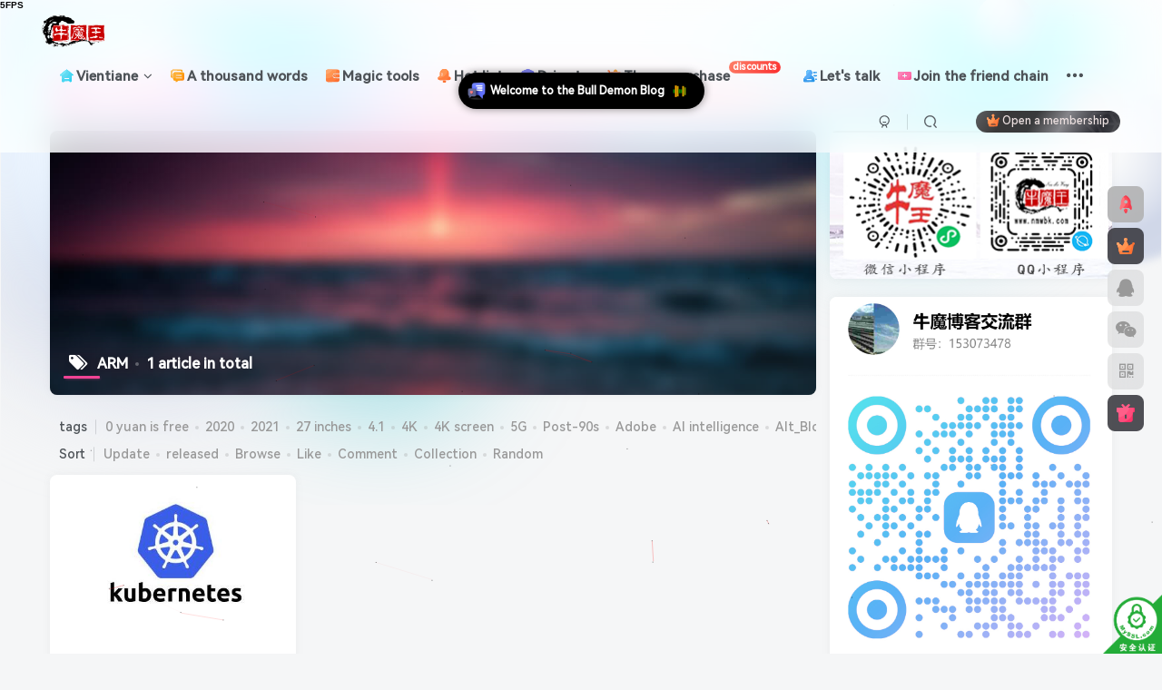

--- FILE ---
content_type: text/html; charset=UTF-8
request_url: https://www.nmwbk.com/tag/arm
body_size: 27022
content:
<!DOCTYPE HTML>
<html lang="zh-Hans">
<head>
	<meta charset="UTF-8">
	<link rel="dns-prefetch" href="//apps.bdimg.com">
	<meta http-equiv="X-UA-Compatible" content="IE=edge,chrome=1">
	<meta name="viewport" content="width=device-width, initial-scale=1.0, user-scalable=0, minimum-scale=1.0, maximum-scale=0.0, viewport-fit=cover">
	<meta http-equiv="Cache-Control" content="no-transform" />
	<meta http-equiv="Cache-Control" content="no-siteapp" />
	<meta name='robots' content='max-image-preview:large, index, follow' />
<title>ARM-牛魔博客</title><meta name="keywords" content="ARM">
<meta name="description" content="ARM-牛魔博客">
<link rel="canonical" href="https://www.nmwbk.com/tag/arm" /><title>ARM相关文章列表 - 牛魔博客</title>
<meta name="keywords" content="ARM,Kubernetes集群" />
<meta name="description" content="关于ARM相关内容全站索引列表，包括Kubernetes集群等内容。" />

<link rel="alternate" type="application/rss+xml" title="牛魔博客 &raquo; ARM 标签 Feed" href="https://www.nmwbk.com/tag/arm/feed" />
<style id='wp-img-auto-sizes-contain-inline-css' type='text/css'>
img:is([sizes=auto i],[sizes^="auto," i]){contain-intrinsic-size:3000px 1500px}
/*# sourceURL=wp-img-auto-sizes-contain-inline-css */
</style>
<style id='wp-emoji-styles-inline-css' type='text/css'>

	img.wp-smiley, img.emoji {
		display: inline !important;
		border: none !important;
		box-shadow: none !important;
		height: 1em !important;
		width: 1em !important;
		margin: 0 0.07em !important;
		vertical-align: -0.1em !important;
		background: none !important;
		padding: 0 !important;
	}
/*# sourceURL=wp-emoji-styles-inline-css */
</style>
<style id='wp-block-library-inline-css' type='text/css'>
:root{--wp-block-synced-color:#7a00df;--wp-block-synced-color--rgb:122,0,223;--wp-bound-block-color:var(--wp-block-synced-color);--wp-editor-canvas-background:#ddd;--wp-admin-theme-color:#007cba;--wp-admin-theme-color--rgb:0,124,186;--wp-admin-theme-color-darker-10:#006ba1;--wp-admin-theme-color-darker-10--rgb:0,107,160.5;--wp-admin-theme-color-darker-20:#005a87;--wp-admin-theme-color-darker-20--rgb:0,90,135;--wp-admin-border-width-focus:2px}@media (min-resolution:192dpi){:root{--wp-admin-border-width-focus:1.5px}}.wp-element-button{cursor:pointer}:root .has-very-light-gray-background-color{background-color:#eee}:root .has-very-dark-gray-background-color{background-color:#313131}:root .has-very-light-gray-color{color:#eee}:root .has-very-dark-gray-color{color:#313131}:root .has-vivid-green-cyan-to-vivid-cyan-blue-gradient-background{background:linear-gradient(135deg,#00d084,#0693e3)}:root .has-purple-crush-gradient-background{background:linear-gradient(135deg,#34e2e4,#4721fb 50%,#ab1dfe)}:root .has-hazy-dawn-gradient-background{background:linear-gradient(135deg,#faaca8,#dad0ec)}:root .has-subdued-olive-gradient-background{background:linear-gradient(135deg,#fafae1,#67a671)}:root .has-atomic-cream-gradient-background{background:linear-gradient(135deg,#fdd79a,#004a59)}:root .has-nightshade-gradient-background{background:linear-gradient(135deg,#330968,#31cdcf)}:root .has-midnight-gradient-background{background:linear-gradient(135deg,#020381,#2874fc)}:root{--wp--preset--font-size--normal:16px;--wp--preset--font-size--huge:42px}.has-regular-font-size{font-size:1em}.has-larger-font-size{font-size:2.625em}.has-normal-font-size{font-size:var(--wp--preset--font-size--normal)}.has-huge-font-size{font-size:var(--wp--preset--font-size--huge)}.has-text-align-center{text-align:center}.has-text-align-left{text-align:left}.has-text-align-right{text-align:right}.has-fit-text{white-space:nowrap!important}#end-resizable-editor-section{display:none}.aligncenter{clear:both}.items-justified-left{justify-content:flex-start}.items-justified-center{justify-content:center}.items-justified-right{justify-content:flex-end}.items-justified-space-between{justify-content:space-between}.screen-reader-text{border:0;clip-path:inset(50%);height:1px;margin:-1px;overflow:hidden;padding:0;position:absolute;width:1px;word-wrap:normal!important}.screen-reader-text:focus{background-color:#ddd;clip-path:none;color:#444;display:block;font-size:1em;height:auto;left:5px;line-height:normal;padding:15px 23px 14px;text-decoration:none;top:5px;width:auto;z-index:100000}html :where(.has-border-color){border-style:solid}html :where([style*=border-top-color]){border-top-style:solid}html :where([style*=border-right-color]){border-right-style:solid}html :where([style*=border-bottom-color]){border-bottom-style:solid}html :where([style*=border-left-color]){border-left-style:solid}html :where([style*=border-width]){border-style:solid}html :where([style*=border-top-width]){border-top-style:solid}html :where([style*=border-right-width]){border-right-style:solid}html :where([style*=border-bottom-width]){border-bottom-style:solid}html :where([style*=border-left-width]){border-left-style:solid}html :where(img[class*=wp-image-]){height:auto;max-width:100%}:where(figure){margin:0 0 1em}html :where(.is-position-sticky){--wp-admin--admin-bar--position-offset:var(--wp-admin--admin-bar--height,0px)}@media screen and (max-width:600px){html :where(.is-position-sticky){--wp-admin--admin-bar--position-offset:0px}}

/*# sourceURL=wp-block-library-inline-css */
</style><style id='global-styles-inline-css' type='text/css'>
:root{--wp--preset--aspect-ratio--square: 1;--wp--preset--aspect-ratio--4-3: 4/3;--wp--preset--aspect-ratio--3-4: 3/4;--wp--preset--aspect-ratio--3-2: 3/2;--wp--preset--aspect-ratio--2-3: 2/3;--wp--preset--aspect-ratio--16-9: 16/9;--wp--preset--aspect-ratio--9-16: 9/16;--wp--preset--color--black: #000000;--wp--preset--color--cyan-bluish-gray: #abb8c3;--wp--preset--color--white: #ffffff;--wp--preset--color--pale-pink: #f78da7;--wp--preset--color--vivid-red: #cf2e2e;--wp--preset--color--luminous-vivid-orange: #ff6900;--wp--preset--color--luminous-vivid-amber: #fcb900;--wp--preset--color--light-green-cyan: #7bdcb5;--wp--preset--color--vivid-green-cyan: #00d084;--wp--preset--color--pale-cyan-blue: #8ed1fc;--wp--preset--color--vivid-cyan-blue: #0693e3;--wp--preset--color--vivid-purple: #9b51e0;--wp--preset--gradient--vivid-cyan-blue-to-vivid-purple: linear-gradient(135deg,rgb(6,147,227) 0%,rgb(155,81,224) 100%);--wp--preset--gradient--light-green-cyan-to-vivid-green-cyan: linear-gradient(135deg,rgb(122,220,180) 0%,rgb(0,208,130) 100%);--wp--preset--gradient--luminous-vivid-amber-to-luminous-vivid-orange: linear-gradient(135deg,rgb(252,185,0) 0%,rgb(255,105,0) 100%);--wp--preset--gradient--luminous-vivid-orange-to-vivid-red: linear-gradient(135deg,rgb(255,105,0) 0%,rgb(207,46,46) 100%);--wp--preset--gradient--very-light-gray-to-cyan-bluish-gray: linear-gradient(135deg,rgb(238,238,238) 0%,rgb(169,184,195) 100%);--wp--preset--gradient--cool-to-warm-spectrum: linear-gradient(135deg,rgb(74,234,220) 0%,rgb(151,120,209) 20%,rgb(207,42,186) 40%,rgb(238,44,130) 60%,rgb(251,105,98) 80%,rgb(254,248,76) 100%);--wp--preset--gradient--blush-light-purple: linear-gradient(135deg,rgb(255,206,236) 0%,rgb(152,150,240) 100%);--wp--preset--gradient--blush-bordeaux: linear-gradient(135deg,rgb(254,205,165) 0%,rgb(254,45,45) 50%,rgb(107,0,62) 100%);--wp--preset--gradient--luminous-dusk: linear-gradient(135deg,rgb(255,203,112) 0%,rgb(199,81,192) 50%,rgb(65,88,208) 100%);--wp--preset--gradient--pale-ocean: linear-gradient(135deg,rgb(255,245,203) 0%,rgb(182,227,212) 50%,rgb(51,167,181) 100%);--wp--preset--gradient--electric-grass: linear-gradient(135deg,rgb(202,248,128) 0%,rgb(113,206,126) 100%);--wp--preset--gradient--midnight: linear-gradient(135deg,rgb(2,3,129) 0%,rgb(40,116,252) 100%);--wp--preset--font-size--small: 13px;--wp--preset--font-size--medium: 20px;--wp--preset--font-size--large: 36px;--wp--preset--font-size--x-large: 42px;--wp--preset--spacing--20: 0.44rem;--wp--preset--spacing--30: 0.67rem;--wp--preset--spacing--40: 1rem;--wp--preset--spacing--50: 1.5rem;--wp--preset--spacing--60: 2.25rem;--wp--preset--spacing--70: 3.38rem;--wp--preset--spacing--80: 5.06rem;--wp--preset--shadow--natural: 6px 6px 9px rgba(0, 0, 0, 0.2);--wp--preset--shadow--deep: 12px 12px 50px rgba(0, 0, 0, 0.4);--wp--preset--shadow--sharp: 6px 6px 0px rgba(0, 0, 0, 0.2);--wp--preset--shadow--outlined: 6px 6px 0px -3px rgb(255, 255, 255), 6px 6px rgb(0, 0, 0);--wp--preset--shadow--crisp: 6px 6px 0px rgb(0, 0, 0);}:where(.is-layout-flex){gap: 0.5em;}:where(.is-layout-grid){gap: 0.5em;}body .is-layout-flex{display: flex;}.is-layout-flex{flex-wrap: wrap;align-items: center;}.is-layout-flex > :is(*, div){margin: 0;}body .is-layout-grid{display: grid;}.is-layout-grid > :is(*, div){margin: 0;}:where(.wp-block-columns.is-layout-flex){gap: 2em;}:where(.wp-block-columns.is-layout-grid){gap: 2em;}:where(.wp-block-post-template.is-layout-flex){gap: 1.25em;}:where(.wp-block-post-template.is-layout-grid){gap: 1.25em;}.has-black-color{color: var(--wp--preset--color--black) !important;}.has-cyan-bluish-gray-color{color: var(--wp--preset--color--cyan-bluish-gray) !important;}.has-white-color{color: var(--wp--preset--color--white) !important;}.has-pale-pink-color{color: var(--wp--preset--color--pale-pink) !important;}.has-vivid-red-color{color: var(--wp--preset--color--vivid-red) !important;}.has-luminous-vivid-orange-color{color: var(--wp--preset--color--luminous-vivid-orange) !important;}.has-luminous-vivid-amber-color{color: var(--wp--preset--color--luminous-vivid-amber) !important;}.has-light-green-cyan-color{color: var(--wp--preset--color--light-green-cyan) !important;}.has-vivid-green-cyan-color{color: var(--wp--preset--color--vivid-green-cyan) !important;}.has-pale-cyan-blue-color{color: var(--wp--preset--color--pale-cyan-blue) !important;}.has-vivid-cyan-blue-color{color: var(--wp--preset--color--vivid-cyan-blue) !important;}.has-vivid-purple-color{color: var(--wp--preset--color--vivid-purple) !important;}.has-black-background-color{background-color: var(--wp--preset--color--black) !important;}.has-cyan-bluish-gray-background-color{background-color: var(--wp--preset--color--cyan-bluish-gray) !important;}.has-white-background-color{background-color: var(--wp--preset--color--white) !important;}.has-pale-pink-background-color{background-color: var(--wp--preset--color--pale-pink) !important;}.has-vivid-red-background-color{background-color: var(--wp--preset--color--vivid-red) !important;}.has-luminous-vivid-orange-background-color{background-color: var(--wp--preset--color--luminous-vivid-orange) !important;}.has-luminous-vivid-amber-background-color{background-color: var(--wp--preset--color--luminous-vivid-amber) !important;}.has-light-green-cyan-background-color{background-color: var(--wp--preset--color--light-green-cyan) !important;}.has-vivid-green-cyan-background-color{background-color: var(--wp--preset--color--vivid-green-cyan) !important;}.has-pale-cyan-blue-background-color{background-color: var(--wp--preset--color--pale-cyan-blue) !important;}.has-vivid-cyan-blue-background-color{background-color: var(--wp--preset--color--vivid-cyan-blue) !important;}.has-vivid-purple-background-color{background-color: var(--wp--preset--color--vivid-purple) !important;}.has-black-border-color{border-color: var(--wp--preset--color--black) !important;}.has-cyan-bluish-gray-border-color{border-color: var(--wp--preset--color--cyan-bluish-gray) !important;}.has-white-border-color{border-color: var(--wp--preset--color--white) !important;}.has-pale-pink-border-color{border-color: var(--wp--preset--color--pale-pink) !important;}.has-vivid-red-border-color{border-color: var(--wp--preset--color--vivid-red) !important;}.has-luminous-vivid-orange-border-color{border-color: var(--wp--preset--color--luminous-vivid-orange) !important;}.has-luminous-vivid-amber-border-color{border-color: var(--wp--preset--color--luminous-vivid-amber) !important;}.has-light-green-cyan-border-color{border-color: var(--wp--preset--color--light-green-cyan) !important;}.has-vivid-green-cyan-border-color{border-color: var(--wp--preset--color--vivid-green-cyan) !important;}.has-pale-cyan-blue-border-color{border-color: var(--wp--preset--color--pale-cyan-blue) !important;}.has-vivid-cyan-blue-border-color{border-color: var(--wp--preset--color--vivid-cyan-blue) !important;}.has-vivid-purple-border-color{border-color: var(--wp--preset--color--vivid-purple) !important;}.has-vivid-cyan-blue-to-vivid-purple-gradient-background{background: var(--wp--preset--gradient--vivid-cyan-blue-to-vivid-purple) !important;}.has-light-green-cyan-to-vivid-green-cyan-gradient-background{background: var(--wp--preset--gradient--light-green-cyan-to-vivid-green-cyan) !important;}.has-luminous-vivid-amber-to-luminous-vivid-orange-gradient-background{background: var(--wp--preset--gradient--luminous-vivid-amber-to-luminous-vivid-orange) !important;}.has-luminous-vivid-orange-to-vivid-red-gradient-background{background: var(--wp--preset--gradient--luminous-vivid-orange-to-vivid-red) !important;}.has-very-light-gray-to-cyan-bluish-gray-gradient-background{background: var(--wp--preset--gradient--very-light-gray-to-cyan-bluish-gray) !important;}.has-cool-to-warm-spectrum-gradient-background{background: var(--wp--preset--gradient--cool-to-warm-spectrum) !important;}.has-blush-light-purple-gradient-background{background: var(--wp--preset--gradient--blush-light-purple) !important;}.has-blush-bordeaux-gradient-background{background: var(--wp--preset--gradient--blush-bordeaux) !important;}.has-luminous-dusk-gradient-background{background: var(--wp--preset--gradient--luminous-dusk) !important;}.has-pale-ocean-gradient-background{background: var(--wp--preset--gradient--pale-ocean) !important;}.has-electric-grass-gradient-background{background: var(--wp--preset--gradient--electric-grass) !important;}.has-midnight-gradient-background{background: var(--wp--preset--gradient--midnight) !important;}.has-small-font-size{font-size: var(--wp--preset--font-size--small) !important;}.has-medium-font-size{font-size: var(--wp--preset--font-size--medium) !important;}.has-large-font-size{font-size: var(--wp--preset--font-size--large) !important;}.has-x-large-font-size{font-size: var(--wp--preset--font-size--x-large) !important;}
/*# sourceURL=global-styles-inline-css */
</style>

<style id='classic-theme-styles-inline-css' type='text/css'>
/*! This file is auto-generated */
.wp-block-button__link{color:#fff;background-color:#32373c;border-radius:9999px;box-shadow:none;text-decoration:none;padding:calc(.667em + 2px) calc(1.333em + 2px);font-size:1.125em}.wp-block-file__button{background:#32373c;color:#fff;text-decoration:none}
/*# sourceURL=/wp-includes/css/classic-themes.min.css */
</style>
<link data-minify="1" rel='stylesheet' id='dynamic-island-css-css' href='https://www.nmwbk.com/wp-content/cache/min/1/wp-content/plugins/dynamic-island/css/dynamic-island.css?ver=1768800786' type='text/css' media='all' />
<link rel='stylesheet' id='jiangqie-api-css' href='https://www.nmwbk.com/wp-content/plugins/jiangqie-free-mini-program/public/css/jiangqie-api-public.css?ver=2.5.2' type='text/css' media='all' />
<link rel='stylesheet' id='_bootstrap-css' href='https://www.nmwbk.com/wp-content/themes/zibll/css/bootstrap.min.css?ver=8.5' type='text/css' media='all' />
<link data-minify="1" rel='stylesheet' id='_fontawesome-css' href='https://www.nmwbk.com/wp-content/cache/min/1/wp-content/themes/zibll/css/font-awesome.min.css?ver=1768800786' type='text/css' media='all' />
<link rel='stylesheet' id='_main-css' href='https://www.nmwbk.com/wp-content/themes/zibll/css/main.min.css?ver=8.5' type='text/css' media='all' />
<link rel='stylesheet' id='_forums-css' href='https://www.nmwbk.com/wp-content/themes/zibll/inc/functions/bbs/assets/css/main.min.css?ver=8.5' type='text/css' media='all' />
<link data-minify="1" rel='stylesheet' id='online-users-tracker-frontend-css' href='https://www.nmwbk.com/wp-content/cache/min/1/wp-content/plugins/20250828075526259/assets/css/frontend.css?ver=1768800786' type='text/css' media='all' />
<script type="text/javascript" src="https://www.nmwbk.com/wp-content/themes/zibll/js/libs/jquery.min.js?ver=8.5" id="jquery-js"></script>
<script data-minify="1" type="text/javascript" src="https://www.nmwbk.com/wp-content/cache/min/1/wp-content/plugins/jiangqie-free-mini-program/public/js/jiangqie-api-public.js?ver=1768800786" id="jiangqie-api-js"></script>
<link rel="https://api.w.org/" href="https://www.nmwbk.com/wp-json/" /><link rel="alternate" title="JSON" type="application/json" href="https://www.nmwbk.com/wp-json/wp/v2/tags/621" /><link rel="EditURI" type="application/rsd+xml" title="RSD" href="https://www.nmwbk.com/xmlrpc.php?rsd" />
<meta name="generator" content="WordPress 6.9" />

        <style>
        /* 最近评论者头像样式 */
        .wpavatar-latest-commenters {
            display: flex;
            flex-wrap: wrap;
            gap: 10px;
            align-items: center;
            justify-content: center;
        }
        .wpavatar-latest-commenters .comment-avatar {
            display: flex;
            flex-direction: column;
            align-items: center;
            text-align: center;
        }
        .wpavatar-latest-commenters .comment-avatar a {
            display: inline-block;
            overflow: hidden;
            margin-left: -15px;
        }
        .wpavatar-latest-commenters .comment-avatar:first-child a {
            margin-left: 0;
        }
        .wpavatar-latest-commenters .comment-avatar img {
            border-radius: 50%;
            width: auto;
            display: inline-block;
            overflow: hidden;
            box-shadow: 0 1px 0 1px rgba(0, 0, 0, .1);
            border: 3px solid #FFF;
            position: relative;
        }
        .wpavatar-latest-commenters .comment-avatar img:hover {
            border: 3px solid #000;
            z-index: 10;
        }
        .wpavatar-latest-commenters .comment-author-name {
            font-size: 12px;
            margin-top: 5px;
            display: block;
            max-width: 90px;
            overflow: hidden;
            text-overflow: ellipsis;
            white-space: nowrap;
        }

        /* 用户头像列表样式 */
        .wpavatar-latest-users,
        .wpavatar-random-users {
            display: flex;
            flex-wrap: wrap;
            gap: 15px;
            justify-content: center;
        }
        .wpavatar-latest-user,
        .wpavatar-random-user {
            display: flex;
            flex-direction: column;
            align-items: center;
            text-align: center;
            width: 80px;
        }
        .wpavatar-latest-user img,
        .wpavatar-random-user img {
            border-radius: 50%;
            margin-bottom: 5px;
            box-shadow: 0 1px 3px rgba(0, 0, 0, 0.1);
        }
        .wpavatar-latest-user-name,
        .wpavatar-random-user-name {
            font-size: 12px;
            line-height: 1.3;
            margin-top: 5px;
            word-break: break-word;
            max-width: 100%;
            overflow: hidden;
            text-overflow: ellipsis;
        }
        </style>
        <link rel='shortcut icon' href='https://oss.nmwbk.com/wp-content/uploads/2023/05/20230511083703532.ico'><link rel='icon' href='https://oss.nmwbk.com/wp-content/uploads/2023/05/20230511083703532.ico'><link rel='apple-touch-icon-precomposed' href='https://oss.nmwbk.com/wp-content/uploads/2020/10/20201010141718252.png'><meta name='msapplication-TileImage' content='https://oss.nmwbk.com/wp-content/uploads/2020/10/20201010141718252.png'><style>body{--theme-color:#f04494;--focus-shadow-color:rgba(240,68,148,.4);--focus-color-opacity1:rgba(240,68,148,.1);--focus-color-opacity05:rgba(240,68,148,.05);--focus-color-opacity3:rgba(240,68,148,.3);--focus-color-opacity6:rgba(240,68,148,.6);--mian-max-width:1200px;}/* logo扫光 */
.navbar-brand{position:relative;overflow:hidden;margin: 0px 0 0 0px;}.navbar-brand:before{content:""; position: absolute; left: -665px; top: -460px; width: 200px; height: 15px; background-color: rgba(255,255,255,.5); -webkit-transform: rotate(-45deg); -moz-transform: rotate(-45deg); -ms-transform: rotate(-45deg); -o-transform: rotate(-45deg); transform: rotate(-45deg); -webkit-animation: searchLights 6s ease-in 0s infinite; -o-animation: searchLights 6s ease-in 0s infinite; animation: searchLights 6s ease-in 0s infinite;}@-moz-keyframes searchLights{50%{left: -100px; top: 0;} 65%{left: 120px; top: 100px;}}@keyframes searchLights{40%{left: -100px; top: 0;} 60%{left: 120px; top: 100px;} 80%{left: -100px; top: 0px;}}



/*字体*/
@font-face {   
font-family: 'HarmonyOS Sans SC';   
src: url('https://oss.nmwbk.com/HarmonyOS_Sans_SC_Medium.subset.woff2')format('woff2');  //修改字体文件地址   
font-weight: normal;   
font-style: normal;   
font-display: swap; 
}   
body {   
font-family: 'HarmonyOS Sans SC', sans-serif; 
}

/*导航栏字体加粗*/
ul.nav {font-weight: 700;}

/*文章随机彩色标签*/
.article-tags{margin-bottom: 10px}.article-tags a{padding: 4px 10px;background-color: #19B5FE;color: white;font-size: 12px;line-height: 16px;font-weight: 400;margin: 0 5px 5px 0;border-radius: 2px;display: inline-block}.article-tags a:nth-child(5n){background-color: #4A4A4A;color: #FFF}.article-tags a:nth-child(5n+1){background-color: #ff5e5c;color: #FFF}.article-tags a:nth-child(5n+2){background-color: #ffbb50;color: #FFF}.article-tags a:nth-child(5n+3){background-color: #1ac756;color: #FFF}.article-tags a:nth-child(5n+4){background-color: #19B5FE;color: #FFF}.article-tags a:hover{background-color: #1B1B1B;color: #FFF}

/*统计小模块*/
.widget_Websitestat h3{font-weight:700;}.widgest-boys{overflow:hidden;}.widgest-boys .widgest-bg{margin: 4px; background-size: cover; background-repeat: no-repeat; background-position: center center; cursor: pointer; border-radius: 8px;}.widgest-boys .widgest-main{align-items: center; place-content: flex-start space-around; display: flex;}.widgest-boys .widgest-meat{display: block; margin-block-start: 1em; margin-block-end: 1em; margin-inline-start: 0px; margin-inline-end: 0px; color: rgb(255, 255, 255); font-weight: 700 !important; line-height: 1.5 !important;}.widgest-bg:not(article){transition: all 0.3s;}.widgest-bg:not(article):hover{transform: translateX(-10px);}

/*图片路径设置*/
.widgest-bg1{background-image: linear-gradient(rgba(0, 0, 0, 0.2), rgba(0, 0, 0, 0.2)),url(https://www.nmwbk.com/xxtp/1.jpg);}
.widgest-bg3{background-image: linear-gradient(rgba(0, 0, 0, 0.2), rgba(0, 0, 0, 0.2)),url(https://www.nmwbk.com/xxtp/3.jpg);}
.widgest-bg4{background-image: linear-gradient(rgba(0, 0, 0, 0.2), rgba(0, 0, 0, 0.2)),url(https://www.nmwbk.com/xxtp/4.jpg);}
.widgest-bg5{background-image: linear-gradient(rgba(0, 0, 0, 0.2), rgba(0, 0, 0, 0.2)),url(https://www.nmwbk.com/xxtp/5.jpg);}
.widgest-bg6{background-image: linear-gradient(rgba(0, 0, 0, 0.2), rgba(0, 0, 0, 0.2)),url(https://www.nmwbk.com/xxtp/6.jpg);}
.widgest-bg7{background-image: linear-gradient(rgba(0, 0, 0, 0.2), rgba(0, 0, 0, 0.2)),url(https://www.nmwbk.com/xxtp/7.jpg);}
.widgest-bg8{background-image: linear-gradient(rgba(0, 0, 0, 0.2), rgba(0, 0, 0, 0.2)),url(https://www.nmwbk.com/xxtp/8.jpg);}
.widgest-bg9{background-image: linear-gradient(rgba(0, 0, 0, 0.2), rgba(0, 0, 0, 0.2)),url(https://www.nmwbk.com/xxtp/9.jpg);}
.widgest-bg10{background-image: linear-gradient(rgba(0, 0, 0, 0.2), rgba(0, 0, 0, 0.2)),url(https://www.nmwbk.com/xxtp/10.jpg);}
.widgest-bg11{background-image: linear-gradient(rgba(0, 0, 0, 0.2), rgba(0, 0, 0, 0.2)),url(https://www.nmwbk.com/xxtp/11.jpg);}

/*轮播幻灯片按钮样式美化开始 www.98dou.cn*/
.swiper-button-next, .swiper-button-prev{height: 70px !important;}.swiper-button-prev{border-top-right-radius: 8px;border-bottom-right-radius: 8px;}.swiper-button-next{border-top-left-radius: 8px;border-bottom-left-radius: 8px;}
/*轮播幻灯片按钮样式美化结束 www.98dou.cn*/


/* 评论区样式微调 */
#comments .list-inline {padding: 10px;}/* 忘了. */
.comment-footer {margin-left: 34px;margin-top: 5px;}/* 主评论底部样式 */
#postcomments .children .children {margin-left: -9px;}/* 子评论直接排列 */
.wp-posts-content img {max-width: 100%;height: auto;display: inline-block;margin: auto;}/* 适配heo表情 */
#postcomments .avatar-img {--this-size: 40px;margin-right: 10px;margin-left: 4px;margin-top: -8px;}/* 主评论头像 */
#postcomments .commentlist>.comment>.list-inline .comment-footer {margin-left: 54px;margin-top: 0px;}/* 评论底部样式 */
#postcomments .children .avatar-img {--this-size: 35px;vertical-align: 2px;margin-left: -8px;margin-right: 8px;margin-top: -11px;}/* 子评论头像 */
#postcomments .comment-content img:not(.smilie-icon) {max-width: 260px;max-height: 350px;display: inline-block;width: 30px;height: auto;}/* 文章内img样式 */
#postcomments .children {margin-left: 10px;background:rgb(255 255 255 / 15%);border-radius: var(--main-radius);padding-left: 10px;margin-bottom: 6px;}/* 删除评论背景 */

/*首页文章列表悬停上浮开始*/
.tab-content .posts-item:not(article):hover{opacity: 1;z-index: 99;border-radius: 20px;transform: translateY(-5px);box-shadow: 0 3px 20px rgba(0, 0, 0, .25);animation: index-link-active 1s cubic-bezier(0.315, 0.605, 0.375, 0.925) forwards;}
@keyframes index-link-active {
    0%{transform: perspective(2000px) rotateX(0) rotateY(0) translateZ(0);}
    16%{transform: perspective(2000px) rotateX(10deg) rotateY(5deg) translateZ(32px);}
    100%{transform: perspective(2000px) rotateX(0) rotateY(0) translateZ(65px);}
}
/*首页文章列表悬停上浮结束*/

/*新文章发布图标样式*/
.posts-item{position: relative !important;}
.wiiuii-new-icon{position: absolute;height: 35px;right: 0;top: 0;}
.wiiuii-new-icon img{-webkit-user-drag: none;}

/*layui弹窗样式美化*/
.wiiuii-layer-mode{
    background-image: linear-gradient(135deg, #f5f7fa 0%, #c3cfe2 100%);
    border: none !important;
    border-radius: 8px !important;
}

/*评论带图开始*/
/*<a href="https://www.nmwbk.com"><b style="color:#0388d1">评论</b></a>背景图*/
textarea#comment {background-color:transparent;background:linear-gradient(rgba(0, 0, 0, 0.05), rgba(0, 0, 0, 0.05)),url(https://oss.nmwbk.com/pinglu.png) right 10px bottom 10px no-repeat;-moz-transition:ease-in-out 0.45s;-webkit-transition:ease-in-out 0.45s;-o-transition:ease-in-out 0.45s;-ms-transition:ease-in-out 0.45s;transition:ease-in-out 0.45s;}
textarea#comment:focus {background-position-y:789px;-moz-transition:ease-in-out 0.45s;-webkit-transition:ease-in-out 0.45s;-o-transition:ease-in-out 0.45s;-ms-transition:ease-in-out 0.45s;transition:ease-in-out 0.45s;}
/*评论带图结束*/


/*聚合热搜CSS*/
.hot-ico {
    height: 18px;
    margin-right: .25rem;
    margin-bottom: .2rem;
}
.hot-rank {
    width: 18px;
    border-radius: 4px;
    background: rgba(124,124,124,.3);
    display: inline-block;
}
.hot-rank-1 {
    color: #fff;
    background: #f1404b;
}
.hot-rank-2 {
    color: #fff;
    background: #c56831;
}
.hot-rank-3 {
    color: #fff;
    background: #b89e2c;
}
/*聚合热搜CSS结束*/

/*标签彩色开始*/
.item-tags a {
  padding: 5px 10px;
  border-radius: 5px;
  margin-right: 5px;
}

.item-tags a.meta-pay {
  background-color: #FFD700;  /* 金黄色*/
  color: black;
}

.item-tags a.c-blue {
  background-color: #1E90FF;  /* 蓝色*/
  color: white;
}

.item-tags a[href*="tag/trollinstallerx/"] {
  background-color: #FF69B4;  /* 粉色*/
  color: white;
}

.item-tags a[href*="tag/%e5%b7%a8%e9%ad%94%e5%95%86%e5%ba%97/"] {
  background-color: #008000;  /* 绿色*/
  color: white;
}

.item-tags a[href*="tag/%e4%b8%80%e9%94%ae%e5%ae%89%e8%a3%85/"] {
  background-color: #8B008B;  /* 紫色*/
  color: white;
}
/*标签彩色结束*/

/*多语种翻译开始*/
.ignore:hover{color:var(--theme-color);transition:color .2s,transform .3s;}#translate {display:none;}
/*多语种翻译结束*/
.enlighter-default .enlighter,.wp-block-zibllblock-enlighter:not(:has(.enlighter)),.enlighter-pre:not(:has(.enlighter)){max-height:400px;overflow-y:auto !important;}.posts-item .item-heading>a {font-weight: bold;color: unset;}body{
            background-image: url("https://oss.nmwbk.com/wp-content/uploads/2024/06/20240626075841144.svg");
            background-position: center center;
            background-repeat: no-repeat;
            background-attachment: fixed;
            background-size: cover;
            
        }@media (max-width:640px) {
		.meta-right .meta-view{
			display: unset !important;
		}
	}</style>
<!--HEADER_CODE_START-->
<script async src="https://pagead2.googlesyndication.com/pagead/js/adsbygoogle.js?client=ca-pub-9754925193568184"
     crossorigin="anonymous"></script>

<script src="https://www.nmwbk.com/translate.min.js"></script>
<!--HEADER_CODE_END-->
<meta name='apple-mobile-web-app-title' content='牛魔博客'><meta name="theme-color" content="#FDFCFE"><!--[if IE]><script src="https://www.nmwbk.com/wp-content/themes/zibll/js/libs/html5.min.js"></script><![endif]-->	</head>
<body class="archive tag tag-arm tag-621 wp-theme-zibll white-theme nav-fixed site-layout-2">
	<div class="qjl qj_loading" style="position: fixed;background:var(--main-bg-color);width: 100%;margin-top:-150px;height:300%;z-index: 99999999"><div style="position:fixed;top:0;left:0;bottom:0;right:0;display:flex;align-items:center;justify-content:center"></div></div>	<div style="position: fixed;z-index: -999;left: -5000%;"><img src="https://oss.nmwbk.com/wp-content/uploads/2020/10/20201021074032371.png" alt="ARM-牛魔博客"></div>	<header class="header header-layout-1"><nav class="navbar navbar-top center">
            <div class="container-fluid container-header"><div class="navbar-header">
			<div class="navbar-brand"><a class="navbar-logo" href="https://www.nmwbk.com"><img src="https://oss.nmwbk.com/wp-content/uploads/2023/05/20230516064358460.png" switch-src="https://oss.nmwbk.com/wp-content/uploads/2023/05/20230516064358460.png" alt="牛魔博客-做一个有深度的博客" >
			</a></div>
			<button type="button" data-toggle-class="mobile-navbar-show" data-target="body" class="navbar-toggle"><i class="em12 css-icon i-menu"><i></i></i></button><a class="main-search-btn navbar-toggle" href="javascript:;"><svg class="icon" aria-hidden="true"><use xlink:href="#icon-search"></use></svg></a>
		</div>  <div class="collapse navbar-collapse"><ul class="nav navbar-nav"><li id="menu-item-5673" class="menu-item menu-item-type-custom menu-item-object-custom menu-item-has-children menu-item-5673"><a href="#"><svg class="icon mr3 menu-item-icon" aria-hidden="true"><use xlink:href="#icon-home-color"></use></svg>万象</a>
<ul class="sub-menu">
	<li id="menu-item-22" class="menu-item menu-item-type-taxonomy menu-item-object-category menu-item-22"><a href="https://www.nmwbk.com/category/shbt"><svg class="icon mr3 menu-item-icon" aria-hidden="true"><use xlink:href="#icon-tag-color"></use></svg>深思</a></li>
	<li id="menu-item-21" class="menu-item menu-item-type-taxonomy menu-item-object-category menu-item-21"><a href="https://www.nmwbk.com/category/xqsb"><svg class="icon mr3 menu-item-icon" aria-hidden="true"><use xlink:href="#icon-poster-color"></use></svg>心情</a></li>
	<li id="menu-item-20" class="menu-item menu-item-type-taxonomy menu-item-object-category menu-item-20"><a href="https://www.nmwbk.com/category/wordpress"><svg class="icon mr3 menu-item-icon" aria-hidden="true"><use xlink:href="#icon-order-color"></use></svg>WP</a></li>
</ul>
</li>
<li id="menu-item-3733" class="menu-item menu-item-type-custom menu-item-object-custom menu-item-3733"><a href="https://www.nmwbk.com/forum/3727"><svg class="icon mr3 menu-item-icon" aria-hidden="true"><use xlink:href="#icon-comment-color"></use></svg>千言</a></li>
<li id="menu-item-5283" class="menu-item menu-item-type-custom menu-item-object-custom menu-item-5283"><a href="https://tool.nmwbk.com/"><svg class="icon mr3 menu-item-icon" aria-hidden="true"><use xlink:href="#icon-wallet-color"></use></svg>魔具</a></li>
<li id="menu-item-6905" class="menu-item menu-item-type-post_type menu-item-object-page menu-item-6905"><a href="https://www.nmwbk.com/top"><svg class="icon mr3 menu-item-icon" aria-hidden="true"><use xlink:href="#icon-msg-color"></use></svg>热榜</a></li>
<li id="menu-item-5343" class="menu-item menu-item-type-custom menu-item-object-custom menu-item-5343"><a href="https://www.travellings.cn/"><svg class="icon mr3 menu-item-icon" aria-hidden="true"><use xlink:href="#icon-security-color"></use></svg>开往</a></li>
<li id="menu-item-5175" class="menu-item menu-item-type-custom menu-item-object-custom menu-item-5175"><a href="/zibll"><svg class="icon mr3 menu-item-icon" aria-hidden="true"><use xlink:href="#icon-cart-color"></use></svg>主题购买 <badge class="menu-item-badge jb-red">折扣</badge></a></li>
<li id="menu-item-6517" class="menu-item menu-item-type-post_type menu-item-object-page menu-item-6517"><a href="https://www.nmwbk.com/ss"><svg class="icon mr3 menu-item-icon" aria-hidden="true"><use xlink:href="#icon-user-color"></use></svg>说说</a></li>
<li id="menu-item-5796" class="menu-item menu-item-type-post_type menu-item-object-page menu-item-5796"><a href="https://www.nmwbk.com/links"><svg class="icon mr3 menu-item-icon" aria-hidden="true"><use xlink:href="#icon-add-color"></use></svg>加入友链</a></li>
<li id="menu-item-7295" class="menu-item menu-item-type-post_type menu-item-object-post menu-item-7295"><a href="https://www.nmwbk.com/2020/12/28/1462.html"><svg class="icon mr3 menu-item-icon" aria-hidden="true"><use xlink:href="#icon-qq-color"></use></svg>关于我</a></li>
<li id="menu-item-7294" class="menu-item menu-item-type-custom menu-item-object-custom menu-item-has-children menu-item-7294"><a href="#"><svg class="icon mr3 menu-item-icon" aria-hidden="true"><use xlink:href="#icon-trend-color"></use></svg>本站服务</a>
<ul class="sub-menu">
	<li id="menu-item-5598" class="menu-item menu-item-type-post_type menu-item-object-page menu-item-5598"><a href="https://www.nmwbk.com/tianligpt-p"><svg class="icon mr3 menu-item-icon" aria-hidden="true"><use xlink:href="#icon-user-color-2"></use></svg>矩阵</a></li>
	<li id="menu-item-4997" class="menu-item menu-item-type-post_type menu-item-object-page menu-item-4997"><a href="https://www.nmwbk.com/choujiang"><svg class="icon mr3 menu-item-icon" aria-hidden="true"><use xlink:href="#icon-money-color"></use></svg>每日抽奖</a></li>
	<li id="menu-item-5000" class="menu-item menu-item-type-post_type menu-item-object-page menu-item-5000"><a href="https://www.nmwbk.com/zhanzhu"><svg class="icon mr3 menu-item-icon" aria-hidden="true"><use xlink:href="#icon-points-color"></use></svg>赞助本站</a></li>
	<li id="menu-item-5233" class="menu-item menu-item-type-post_type menu-item-object-page menu-item-5233"><a href="https://www.nmwbk.com/xhw"><svg class="icon mr3 menu-item-icon" aria-hidden="true"><use xlink:href="#icon-tag-color"></use></svg>用户封禁</a></li>
	<li id="menu-item-5286" class="menu-item menu-item-type-custom menu-item-object-custom menu-item-5286"><a href="https://status.dusays.com/status/nmw"><svg class="icon mr3 menu-item-icon" aria-hidden="true"><use xlink:href="#icon-ontop-color"></use></svg>服务状态</a></li>
</ul>
</li>
</ul><div class="navbar-form navbar-right hide show-nav-but" style="margin-right:-10px;"><a data-toggle-class data-target=".nav.navbar-nav" href="javascript:;" class="but"><svg class="" aria-hidden="true" data-viewBox="0 0 1024 1024" viewBox="0 0 1024 1024"><use xlink:href="#icon-menu_2"></use></svg></a></div><div class="navbar-form navbar-right navbar-but"><span class="hover-show inline-block"><a class="signin-loader but jb-red radius payvip-icon ml10" href="javascript:;"><svg class="em12 mr3" aria-hidden="true" data-viewBox="0 0 1024 1024" viewBox="0 0 1024 1024"><use xlink:href="#icon-vip_1"></use></svg>开通会员</a><div class="sub-menu hover-show-con sub-vip-card"><div class="vip-card pointer level-1 vip-theme1 signin-loader" vip-level="1">
    <div class="abs-center vip-baicon"><img  class="lazyload img-icon " src="https://www.nmwbk.com/wp-content/themes/zibll/img/thumbnail-null.svg" data-src="https://www.nmwbk.com/wp-content/themes/zibll/img/vip-1.svg" title="黄金会员" alt="黄金会员"></div><div class="vip-img abs-right"><img  class="lazyload img-icon " src="https://www.nmwbk.com/wp-content/themes/zibll/img/thumbnail-null.svg" data-src="https://www.nmwbk.com/wp-content/themes/zibll/img/vip-1.svg" title="黄金会员" alt="黄金会员"></div><div class="relative"><div class="vip-name mb10"><span class="mr6"><img  class="lazyload img-icon " src="https://www.nmwbk.com/wp-content/themes/zibll/img/thumbnail-null.svg" data-src="https://www.nmwbk.com/wp-content/themes/zibll/img/vip-1.svg" title="黄金会员" alt="黄金会员"></span>开通黄金会员</div><ul class="mb10 relative"><li>全站资源折扣购买</li>
<li>部分内容免费阅读</li>
<li>一对一技术指导</li>
<li>VIP用户专属QQ群</li></ul><a class="but jb-blue radius payvip-button" href="javascript:;">开通黄金会员</a></div>
    </div><div class="vip-card pointer level-2 vip-theme2 signin-loader" vip-level="2">
    <div class="abs-center vip-baicon"><img  class="lazyload img-icon " src="https://www.nmwbk.com/wp-content/themes/zibll/img/thumbnail-null.svg" data-src="https://www.nmwbk.com/wp-content/themes/zibll/img/vip-2.svg" title="超级会员" alt="超级会员"></div><div class="vip-img abs-right"><img  class="lazyload img-icon " src="https://www.nmwbk.com/wp-content/themes/zibll/img/thumbnail-null.svg" data-src="https://www.nmwbk.com/wp-content/themes/zibll/img/vip-2.svg" title="超级会员" alt="超级会员"></div><div class="relative"><div class="vip-name mb10"><span class="mr6"><img  class="lazyload img-icon " src="https://www.nmwbk.com/wp-content/themes/zibll/img/thumbnail-null.svg" data-src="https://www.nmwbk.com/wp-content/themes/zibll/img/vip-2.svg" title="超级会员" alt="超级会员"></span>开通超级会员</div><ul class="mb10 relative"><li>全站资源折扣购买</li>
<li>部分内容免费阅读</li>
<li>一对一技术指导</li>
<li>VIP用户专属QQ群</li></ul><a class="but jb-blue radius payvip-button" href="javascript:;">开通超级会员</a></div>
    </div></div></span></div><div class="navbar-form navbar-right">
					<ul class="list-inline splitters relative">
						<li><a href="javascript:;" class="btn signin-loader"><svg class="icon" aria-hidden="true" data-viewBox="50 0 924 924" viewBox="50 0 924 924"><use xlink:href="#icon-user"></use></svg></a>
							<ul class="sub-menu">
							<div class="padding-10"><div class="sub-user-box"><div class="text-center"><div><a class="em09 signin-loader but jb-red radius4 payvip-icon btn-block mt10" href="javascript:;"><svg class="em12 mr10" aria-hidden="true" data-viewBox="0 0 1024 1024" viewBox="0 0 1024 1024"><use xlink:href="#icon-vip_1"></use></svg>开通会员 尊享会员权益</a></div><div class="flex jsa header-user-href"><a href="javascript:;" class="signin-loader"><div class="badg mb6 toggle-radius c-blue"><svg class="icon" aria-hidden="true" data-viewBox="50 0 924 924" viewBox="50 0 924 924"><use xlink:href="#icon-user"></use></svg></div><div class="c-blue">登录</div></a><a href="javascript:;" class="signup-loader"><div class="badg mb6 toggle-radius c-green"><svg class="icon" aria-hidden="true"><use xlink:href="#icon-signup"></use></svg></div><div class="c-green">注册</div></a><a target="_blank" rel="nofollow" href="https://www.nmwbk.com/user-sign?tab=resetpassword&redirect_to=https://www.nmwbk.com/tag/arm"><div class="badg mb6 toggle-radius c-purple"><svg class="icon" aria-hidden="true"><use xlink:href="#icon-user_rp"></use></svg></div><div class="c-purple">找回密码</div></a></div></div><p class="social-separator separator muted-3-color em09 mt10">快速登录</p><div class="social_loginbar"><a rel="nofollow" title="QQ登录" href="https://www.nmwbk.com/oauth/qq?rurl=https%3A%2F%2Fwww.nmwbk.com%2Ftag%2Farm" class="social-login-item qq toggle-radius"><i class="fa fa-qq" aria-hidden="true"></i></a><a rel="nofollow" title="微信登录" href="https://www.nmwbk.com/oauth/weixingzh?rurl=https%3A%2F%2Fwww.nmwbk.com%2Ftag%2Farm" class="social-login-item weixingzh toggle-radius qrcode-signin"><i class="fa fa-weixin" aria-hidden="true"></i></a><a rel="nofollow" title="微博登录" href="https://www.nmwbk.com/oauth/weibo?rurl=https%3A%2F%2Fwww.nmwbk.com%2Ftag%2Farm" class="social-login-item weibo toggle-radius"><i class="fa fa-weibo" aria-hidden="true"></i></a><a rel="nofollow" title="码云登录" href="https://www.nmwbk.com/oauth/gitee?rurl=https%3A%2F%2Fwww.nmwbk.com%2Ftag%2Farm" class="social-login-item gitee toggle-radius"><svg class="icon" aria-hidden="true"><use xlink:href="#icon-gitee"></use></svg></a><a rel="nofollow" title="百度登录" href="https://www.nmwbk.com/oauth/baidu?rurl=https%3A%2F%2Fwww.nmwbk.com%2Ftag%2Farm" class="social-login-item baidu toggle-radius"><svg class="icon" aria-hidden="true"><use xlink:href="#icon-baidu"></use></svg></a><a rel="nofollow" title="支付宝登录" href="https://www.nmwbk.com/oauth/alipay?rurl=https%3A%2F%2Fwww.nmwbk.com%2Ftag%2Farm" class="social-login-item alipay toggle-radius"><svg class="icon" aria-hidden="true"><use xlink:href="#icon-alipay"></use></svg></a><a rel="nofollow" title="GitHub登录" href="https://www.nmwbk.com/oauth/github?rurl=https%3A%2F%2Fwww.nmwbk.com%2Ftag%2Farm" class="social-login-item github toggle-radius"><i class="fa fa-github" aria-hidden="true"></i></a></div></div></div>
							</ul>
						</li><li class="relative"><a class="main-search-btn btn nav-search-btn" href="javascript:;"><svg class="icon" aria-hidden="true"><use xlink:href="#icon-search"></use></svg></a></li>
					</ul>
				</div></div></div>
        </nav></header><div class="mobile-header">
            <nav mini-touch="mobile-nav" touch-direction="left" class="mobile-navbar visible-xs-block scroll-y mini-scrollbar left"><div class="flex jsb ac mb20">
            <div class="navbar-logo"><img src="https://oss.nmwbk.com/wp-content/uploads/2023/05/20230516064358460.png" switch-src="https://oss.nmwbk.com/wp-content/uploads/2023/05/20230516064358460.png" alt="牛魔博客" ></div>
            <button type="button" data-toggle-class="mobile-navbar-show" data-target="body" class="close"><svg class="ic-close" aria-hidden="true"><use xlink:href="#icon-close"></use></svg></button>
        </div><ul class="mobile-menus theme-box"><li class="menu-item menu-item-type-custom menu-item-object-custom menu-item-has-children menu-item-5673"><a href="#"><svg class="icon mr3 menu-item-icon" aria-hidden="true"><use xlink:href="#icon-home-color"></use></svg>万象</a>
<ul class="sub-menu">
	<li class="menu-item menu-item-type-taxonomy menu-item-object-category menu-item-22"><a href="https://www.nmwbk.com/category/shbt"><svg class="icon mr3 menu-item-icon" aria-hidden="true"><use xlink:href="#icon-tag-color"></use></svg>深思</a></li>
	<li class="menu-item menu-item-type-taxonomy menu-item-object-category menu-item-21"><a href="https://www.nmwbk.com/category/xqsb"><svg class="icon mr3 menu-item-icon" aria-hidden="true"><use xlink:href="#icon-poster-color"></use></svg>心情</a></li>
	<li class="menu-item menu-item-type-taxonomy menu-item-object-category menu-item-20"><a href="https://www.nmwbk.com/category/wordpress"><svg class="icon mr3 menu-item-icon" aria-hidden="true"><use xlink:href="#icon-order-color"></use></svg>WP</a></li>
</ul>
</li>
<li class="menu-item menu-item-type-custom menu-item-object-custom menu-item-3733"><a href="https://www.nmwbk.com/forum/3727"><svg class="icon mr3 menu-item-icon" aria-hidden="true"><use xlink:href="#icon-comment-color"></use></svg>千言</a></li>
<li class="menu-item menu-item-type-custom menu-item-object-custom menu-item-5283"><a href="https://tool.nmwbk.com/"><svg class="icon mr3 menu-item-icon" aria-hidden="true"><use xlink:href="#icon-wallet-color"></use></svg>魔具</a></li>
<li class="menu-item menu-item-type-post_type menu-item-object-page menu-item-6905"><a href="https://www.nmwbk.com/top"><svg class="icon mr3 menu-item-icon" aria-hidden="true"><use xlink:href="#icon-msg-color"></use></svg>热榜</a></li>
<li class="menu-item menu-item-type-custom menu-item-object-custom menu-item-5343"><a href="https://www.travellings.cn/"><svg class="icon mr3 menu-item-icon" aria-hidden="true"><use xlink:href="#icon-security-color"></use></svg>开往</a></li>
<li class="menu-item menu-item-type-custom menu-item-object-custom menu-item-5175"><a href="/zibll"><svg class="icon mr3 menu-item-icon" aria-hidden="true"><use xlink:href="#icon-cart-color"></use></svg>主题购买 <badge class="menu-item-badge jb-red">折扣</badge></a></li>
<li class="menu-item menu-item-type-post_type menu-item-object-page menu-item-6517"><a href="https://www.nmwbk.com/ss"><svg class="icon mr3 menu-item-icon" aria-hidden="true"><use xlink:href="#icon-user-color"></use></svg>说说</a></li>
<li class="menu-item menu-item-type-post_type menu-item-object-page menu-item-5796"><a href="https://www.nmwbk.com/links"><svg class="icon mr3 menu-item-icon" aria-hidden="true"><use xlink:href="#icon-add-color"></use></svg>加入友链</a></li>
<li class="menu-item menu-item-type-post_type menu-item-object-post menu-item-7295"><a href="https://www.nmwbk.com/2020/12/28/1462.html"><svg class="icon mr3 menu-item-icon" aria-hidden="true"><use xlink:href="#icon-qq-color"></use></svg>关于我</a></li>
<li class="menu-item menu-item-type-custom menu-item-object-custom menu-item-has-children menu-item-7294"><a href="#"><svg class="icon mr3 menu-item-icon" aria-hidden="true"><use xlink:href="#icon-trend-color"></use></svg>本站服务</a>
<ul class="sub-menu">
	<li class="menu-item menu-item-type-post_type menu-item-object-page menu-item-5598"><a href="https://www.nmwbk.com/tianligpt-p"><svg class="icon mr3 menu-item-icon" aria-hidden="true"><use xlink:href="#icon-user-color-2"></use></svg>矩阵</a></li>
	<li class="menu-item menu-item-type-post_type menu-item-object-page menu-item-4997"><a href="https://www.nmwbk.com/choujiang"><svg class="icon mr3 menu-item-icon" aria-hidden="true"><use xlink:href="#icon-money-color"></use></svg>每日抽奖</a></li>
	<li class="menu-item menu-item-type-post_type menu-item-object-page menu-item-5000"><a href="https://www.nmwbk.com/zhanzhu"><svg class="icon mr3 menu-item-icon" aria-hidden="true"><use xlink:href="#icon-points-color"></use></svg>赞助本站</a></li>
	<li class="menu-item menu-item-type-post_type menu-item-object-page menu-item-5233"><a href="https://www.nmwbk.com/xhw"><svg class="icon mr3 menu-item-icon" aria-hidden="true"><use xlink:href="#icon-tag-color"></use></svg>用户封禁</a></li>
	<li class="menu-item menu-item-type-custom menu-item-object-custom menu-item-5286"><a href="https://status.dusays.com/status/nmw"><svg class="icon mr3 menu-item-icon" aria-hidden="true"><use xlink:href="#icon-ontop-color"></use></svg>服务状态</a></li>
</ul>
</li>
</ul><div class="sub-user-box"><div class="text-center"><div><a class="em09 signin-loader but jb-red radius4 payvip-icon btn-block mt10" href="javascript:;"><svg class="em12 mr10" aria-hidden="true" data-viewBox="0 0 1024 1024" viewBox="0 0 1024 1024"><use xlink:href="#icon-vip_1"></use></svg>开通会员 尊享会员权益</a></div><div class="flex jsa header-user-href"><a href="javascript:;" class="signin-loader"><div class="badg mb6 toggle-radius c-blue"><svg class="icon" aria-hidden="true" data-viewBox="50 0 924 924" viewBox="50 0 924 924"><use xlink:href="#icon-user"></use></svg></div><div class="c-blue">登录</div></a><a href="javascript:;" class="signup-loader"><div class="badg mb6 toggle-radius c-green"><svg class="icon" aria-hidden="true"><use xlink:href="#icon-signup"></use></svg></div><div class="c-green">注册</div></a><a target="_blank" rel="nofollow" href="https://www.nmwbk.com/user-sign?tab=resetpassword&redirect_to=https://www.nmwbk.com/tag/arm"><div class="badg mb6 toggle-radius c-purple"><svg class="icon" aria-hidden="true"><use xlink:href="#icon-user_rp"></use></svg></div><div class="c-purple">找回密码</div></a></div></div><p class="social-separator separator muted-3-color em09 mt10">快速登录</p><div class="social_loginbar"><a rel="nofollow" title="QQ登录" href="https://www.nmwbk.com/oauth/qq?rurl=https%3A%2F%2Fwww.nmwbk.com%2Ftag%2Farm" class="social-login-item qq toggle-radius"><i class="fa fa-qq" aria-hidden="true"></i></a><a rel="nofollow" title="微信登录" href="https://www.nmwbk.com/oauth/weixingzh?rurl=https%3A%2F%2Fwww.nmwbk.com%2Ftag%2Farm" class="social-login-item weixingzh toggle-radius qrcode-signin"><i class="fa fa-weixin" aria-hidden="true"></i></a><a rel="nofollow" title="微博登录" href="https://www.nmwbk.com/oauth/weibo?rurl=https%3A%2F%2Fwww.nmwbk.com%2Ftag%2Farm" class="social-login-item weibo toggle-radius"><i class="fa fa-weibo" aria-hidden="true"></i></a><a rel="nofollow" title="码云登录" href="https://www.nmwbk.com/oauth/gitee?rurl=https%3A%2F%2Fwww.nmwbk.com%2Ftag%2Farm" class="social-login-item gitee toggle-radius"><svg class="icon" aria-hidden="true"><use xlink:href="#icon-gitee"></use></svg></a><a rel="nofollow" title="百度登录" href="https://www.nmwbk.com/oauth/baidu?rurl=https%3A%2F%2Fwww.nmwbk.com%2Ftag%2Farm" class="social-login-item baidu toggle-radius"><svg class="icon" aria-hidden="true"><use xlink:href="#icon-baidu"></use></svg></a><a rel="nofollow" title="支付宝登录" href="https://www.nmwbk.com/oauth/alipay?rurl=https%3A%2F%2Fwww.nmwbk.com%2Ftag%2Farm" class="social-login-item alipay toggle-radius"><svg class="icon" aria-hidden="true"><use xlink:href="#icon-alipay"></use></svg></a><a rel="nofollow" title="GitHub登录" href="https://www.nmwbk.com/oauth/github?rurl=https%3A%2F%2Fwww.nmwbk.com%2Ftag%2Farm" class="social-login-item github toggle-radius"><i class="fa fa-github" aria-hidden="true"></i></a></div></div><div class="mobile-nav-widget"></div></nav><div class="fixed-body" data-toggle-class="mobile-navbar-show" data-target="body"></div></div><div class="container fluid-widget"><div class="theme-box"><div class="swiper-bulletin  c-red-2 radius"><div class="new-swiper"  data-interval="5000" data-direction="vertical" data-loop="true" data-autoplay="1">
            <div class="swiper-wrapper"><div class="swiper-slide  notice-slide">
            <a class="text-ellipsis" target="_blank" href="https://www.nmwit.cn/"><div class="relative bulletin-icon mr6"><i class="abs-center fa fa-home"></i></div>牛魔科技工作室主体变更、重新备案已完成，官网：https://www.nmwit.cn/</a>
            </div><div class="swiper-slide  notice-slide">
            <a class="text-ellipsis" target="_blank" href="https://www.nmwbk.com/2023/03/28/5093.html"><div class="relative bulletin-icon mr6"><i class="abs-center fa fa-home"></i></div>牛魔博客微信小程序变更通知</a>
            </div><div class="swiper-slide  notice-slide">
            <a class="text-ellipsis" target="_blank"><div class="relative bulletin-icon mr6"><i class="abs-center fa fa-home"></i></div>若发现本站有任何侵犯您利益的内容，请及时邮件fyniujin@88.com联系，本站第一时间删除所有相关内容。</a>
            </div><div class="swiper-slide  notice-slide">
            <a class="text-ellipsis" target="_blank"><div class="relative bulletin-icon mr6"><i class="abs-center fa fa-home"></i></div>网站近期改版，如遇不能访问，请各位谅解！</a>
            </div><div class="swiper-slide  notice-slide">
            <a class="text-ellipsis" target="_blank"><div class="relative bulletin-icon mr6"><i class="abs-center fa fa-home"></i></div>微信、QQ、头条、百度小程序均能正常访问！</a>
            </div></div>
            </div></div></div>
    </div><main role="main" class="container">
	<div class="content-wrap">
		<div class="content-layout">
						<div win-ajax-replace="page-cover" class="page-cover zib-widget"><img  class="lazyload fit-cover" src="https://www.nmwbk.com/wp-content/themes/zibll/img/thumbnail-lg.svg" data-src="https://www.nmwbk.com/wp-content/themes/zibll/img/user_t.jpg"><div class="absolute linear-mask"></div><div class="list-inline box-body page-cover-con"><div class="title-h-left"><b><i class="fa fa-tags em12 mr10 ml6" aria-hidden="true"></i>ARM<span class="icon-spot">共1篇</span></b></div><div class="em09 page-desc"></div></div></div><div class="posts-row ajaxpager"><div class="ajax-option ajax-replace" win-ajax-replace="filter"><div class="flex ac"><div class="option-dropdown splitters-this-r dropdown flex0">标签</div><ul class="list-inline scroll-x mini-scrollbar option-items"><a ajax-replace="true" route="1" route-title="0元免费-牛魔博客" class="ajax-next" href="https://www.nmwbk.com/tag/0%e5%85%83%e5%85%8d%e8%b4%b9">0元免费</a><a ajax-replace="true" route="1" route-title="2020-牛魔博客" class="ajax-next" href="https://www.nmwbk.com/tag/2020">2020</a><a ajax-replace="true" route="1" route-title="2021-牛魔博客" class="ajax-next" href="https://www.nmwbk.com/tag/2021">2021</a><a ajax-replace="true" route="1" route-title="27 英寸-牛魔博客" class="ajax-next" href="https://www.nmwbk.com/tag/27-%e8%8b%b1%e5%af%b8">27 英寸</a><a ajax-replace="true" route="1" route-title="4.1-牛魔博客" class="ajax-next" href="https://www.nmwbk.com/tag/4-1">4.1</a><a ajax-replace="true" route="1" route-title="4K-牛魔博客" class="ajax-next" href="https://www.nmwbk.com/tag/4k">4K</a><a ajax-replace="true" route="1" route-title="4K 屏-牛魔博客" class="ajax-next" href="https://www.nmwbk.com/tag/4k-%e5%b1%8f">4K 屏</a><a ajax-replace="true" route="1" route-title="5G-牛魔博客" class="ajax-next" href="https://www.nmwbk.com/tag/5g">5G</a><a ajax-replace="true" route="1" route-title="90后-牛魔博客" class="ajax-next" href="https://www.nmwbk.com/tag/90%e5%90%8e">90后</a><a ajax-replace="true" route="1" route-title="Adobe-牛魔博客" class="ajax-next" href="https://www.nmwbk.com/tag/adobe">Adobe</a><a ajax-replace="true" route="1" route-title="AI智能-牛魔博客" class="ajax-next" href="https://www.nmwbk.com/tag/ai%e6%99%ba%e8%83%bd">AI智能</a><a ajax-replace="true" route="1" route-title="Alt_Blog-牛魔博客" class="ajax-next" href="https://www.nmwbk.com/tag/alt_blog">Alt_Blog</a><a ajax-replace="true" route="1" route-title="Applewatch-牛魔博客" class="ajax-next" href="https://www.nmwbk.com/tag/applewatch">Applewatch</a><a ajax-replace="true" route="1" route-title="asp-牛魔博客" class="ajax-next" href="https://www.nmwbk.com/tag/asp">asp</a><a ajax-replace="true" route="1" route-title="CentOS7-牛魔博客" class="ajax-next" href="https://www.nmwbk.com/tag/centos7">CentOS7</a><a ajax-replace="true" route="1" route-title="CorePress-牛魔博客" class="ajax-next" href="https://www.nmwbk.com/tag/corepress">CorePress</a><a ajax-replace="true" route="1" route-title="cpu-牛魔博客" class="ajax-next" href="https://www.nmwbk.com/tag/cpu">cpu</a><a ajax-replace="true" route="1" route-title="cydia-牛魔博客" class="ajax-next" href="https://www.nmwbk.com/tag/cydia">cydia</a><a ajax-replace="true" route="1" route-title="DCRM-牛魔博客" class="ajax-next" href="https://www.nmwbk.com/tag/dcrm">DCRM</a><a ajax-replace="true" route="1" route-title="excel-牛魔博客" class="ajax-next" href="https://www.nmwbk.com/tag/excel">excel</a><a ajax-replace="true" route="1" route-title="ico图标-牛魔博客" class="ajax-next" href="https://www.nmwbk.com/tag/ico%e5%9b%be%e6%a0%87">ico图标</a><a ajax-replace="true" route="1" route-title="ios14-牛魔博客" class="ajax-next" href="https://www.nmwbk.com/tag/ios14">ios14</a><a ajax-replace="true" route="1" route-title="ios14.2-牛魔博客" class="ajax-next" href="https://www.nmwbk.com/tag/ios14-2">ios14.2</a><a ajax-replace="true" route="1" route-title="iPhone 11-牛魔博客" class="ajax-next" href="https://www.nmwbk.com/tag/iphone-11">iPhone 11</a><a ajax-replace="true" route="1" route-title="iPhone 12-牛魔博客" class="ajax-next" href="https://www.nmwbk.com/tag/iphone-12">iPhone 12</a><a ajax-replace="true" route="1" route-title="iphone 12 Max-牛魔博客" class="ajax-next" href="https://www.nmwbk.com/tag/iphone-12-max">iphone 12 Max</a><a ajax-replace="true" route="1" route-title="iPhone 12 pro-牛魔博客" class="ajax-next" href="https://www.nmwbk.com/tag/iphone-12-pro">iPhone 12 pro</a><a ajax-replace="true" route="1" route-title="iphone 12mini-牛魔博客" class="ajax-next" href="https://www.nmwbk.com/tag/iphone-12mini">iphone 12mini</a><a ajax-replace="true" route="1" route-title="iPhone SE-牛魔博客" class="ajax-next" href="https://www.nmwbk.com/tag/iphone-se">iPhone SE</a><a ajax-replace="true" route="1" route-title="iphone12 pro-牛魔博客" class="ajax-next" href="https://www.nmwbk.com/tag/iphone12-pro">iphone12 pro</a><a ajax-replace="true" route="1" route-title="Linux-牛魔博客" class="ajax-next" href="https://www.nmwbk.com/tag/linux">Linux</a><a ajax-replace="true" route="1" route-title="macos-牛魔博客" class="ajax-next" href="https://www.nmwbk.com/tag/macos">macos</a><a ajax-replace="true" route="1" route-title="memcached-牛魔博客" class="ajax-next" href="https://www.nmwbk.com/tag/memcached">memcached</a><a ajax-replace="true" route="1" route-title="office-牛魔博客" class="ajax-next" href="https://www.nmwbk.com/tag/office">office</a><a ajax-replace="true" route="1" route-title="onedrive-牛魔博客" class="ajax-next" href="https://www.nmwbk.com/tag/onedrive">onedrive</a><a ajax-replace="true" route="1" route-title="PDF编辑-牛魔博客" class="ajax-next" href="https://www.nmwbk.com/tag/pdf%e7%bc%96%e8%be%91">PDF编辑</a><a ajax-replace="true" route="1" route-title="php-牛魔博客" class="ajax-next" href="https://www.nmwbk.com/tag/php">php</a><a ajax-replace="true" route="1" route-title="PPT-牛魔博客" class="ajax-next" href="https://www.nmwbk.com/tag/ppt">PPT</a><a ajax-replace="true" route="1" route-title="QQ-牛魔博客" class="ajax-next" href="https://www.nmwbk.com/tag/qq">QQ</a><a ajax-replace="true" route="1" route-title="seo-牛魔博客" class="ajax-next" href="https://www.nmwbk.com/tag/seo">seo</a><a ajax-replace="true" route="1" route-title="SurfaceFleet-牛魔博客" class="ajax-next" href="https://www.nmwbk.com/tag/surfacefleet">SurfaceFleet</a><a ajax-replace="true" route="1" route-title="uwb-牛魔博客" class="ajax-next" href="https://www.nmwbk.com/tag/uwb">uwb</a><a ajax-replace="true" route="1" route-title="U启动-牛魔博客" class="ajax-next" href="https://www.nmwbk.com/tag/u%e5%90%af%e5%8a%a8">U启动</a><a ajax-replace="true" route="1" route-title="U盘启动-牛魔博客" class="ajax-next" href="https://www.nmwbk.com/tag/u%e7%9b%98%e5%90%af%e5%8a%a8">U盘启动</a><a ajax-replace="true" route="1" route-title="v2.0-牛魔博客" class="ajax-next" href="https://www.nmwbk.com/tag/v2-0">v2.0</a><a ajax-replace="true" route="1" route-title="win10-牛魔博客" class="ajax-next" href="https://www.nmwbk.com/tag/win10">win10</a><a ajax-replace="true" route="1" route-title="Windows-牛魔博客" class="ajax-next" href="https://www.nmwbk.com/tag/windows">Windows</a><a ajax-replace="true" route="1" route-title="wordp-牛魔博客" class="ajax-next" href="https://www.nmwbk.com/tag/wordp">wordp</a><a ajax-replace="true" route="1" route-title="WordPress-牛魔博客" class="ajax-next" href="https://www.nmwbk.com/tag/wordpress">WordPress</a><a ajax-replace="true" route="1" route-title="WP-China-Yes-牛魔博客" class="ajax-next" href="https://www.nmwbk.com/tag/wp-china-yes">WP-China-Yes</a><a ajax-replace="true" route="1" route-title="下载-牛魔博客" class="ajax-next" href="https://www.nmwbk.com/tag/%e4%b8%8b%e8%bd%bd">下载</a><a ajax-replace="true" route="1" route-title="不限速-牛魔博客" class="ajax-next" href="https://www.nmwbk.com/tag/%e4%b8%8d%e9%99%90%e9%80%9f">不限速</a><a ajax-replace="true" route="1" route-title="专业版-牛魔博客" class="ajax-next" href="https://www.nmwbk.com/tag/%e4%b8%93%e4%b8%9a%e7%89%88">专业版</a><a ajax-replace="true" route="1" route-title="中国抗疫速度-牛魔博客" class="ajax-next" href="https://www.nmwbk.com/tag/%e4%b8%ad%e5%9b%bd%e6%8a%97%e7%96%ab%e9%80%9f%e5%ba%a6">中国抗疫速度</a><a ajax-replace="true" route="1" route-title="中国移动-牛魔博客" class="ajax-next" href="https://www.nmwbk.com/tag/%e4%b8%ad%e5%9b%bd%e7%a7%bb%e5%8a%a8">中国移动</a><a ajax-replace="true" route="1" route-title="中国高铁-牛魔博客" class="ajax-next" href="https://www.nmwbk.com/tag/%e4%b8%ad%e5%9b%bd%e9%ab%98%e9%93%81">中国高铁</a><a ajax-replace="true" route="1" route-title="主题-牛魔博客" class="ajax-next" href="https://www.nmwbk.com/tag/%e4%b8%bb%e9%a2%98">主题</a><a ajax-replace="true" route="1" route-title="云卷云舒-牛魔博客" class="ajax-next" href="https://www.nmwbk.com/tag/%e4%ba%91%e5%8d%b7%e4%ba%91%e8%88%92">云卷云舒</a><a ajax-replace="true" route="1" route-title="云服务器-牛魔博客" class="ajax-next" href="https://www.nmwbk.com/tag/%e4%ba%91%e6%9c%8d%e5%8a%a1%e5%99%a8">云服务器</a><a ajax-replace="true" route="1" route-title="云虚拟主机-牛魔博客" class="ajax-next" href="https://www.nmwbk.com/tag/%e4%ba%91%e8%99%9a%e6%8b%9f%e4%b8%bb%e6%9c%ba">云虚拟主机</a><a ajax-replace="true" route="1" route-title="云计算-牛魔博客" class="ajax-next" href="https://www.nmwbk.com/tag/%e4%ba%91%e8%ae%a1%e7%ae%97">云计算</a><a ajax-replace="true" route="1" route-title="互联网-牛魔博客" class="ajax-next" href="https://www.nmwbk.com/tag/%e4%ba%92%e8%81%94%e7%bd%91">互联网</a><a ajax-replace="true" route="1" route-title="亚马逊-牛魔博客" class="ajax-next" href="https://www.nmwbk.com/tag/%e4%ba%9a%e9%a9%ac%e9%80%8a">亚马逊</a><a ajax-replace="true" route="1" route-title="京东-牛魔博客" class="ajax-next" href="https://www.nmwbk.com/tag/%e4%ba%ac%e4%b8%9c">京东</a><a ajax-replace="true" route="1" route-title="京雄城际铁路-牛魔博客" class="ajax-next" href="https://www.nmwbk.com/tag/%e4%ba%ac%e9%9b%84%e5%9f%8e%e9%99%85%e9%93%81%e8%b7%af">京雄城际铁路</a><a ajax-replace="true" route="1" route-title="优麒麟-牛魔博客" class="ajax-next" href="https://www.nmwbk.com/tag/%e4%bc%98%e9%ba%92%e9%ba%9f">优麒麟</a><a ajax-replace="true" route="1" route-title="免费-牛魔博客" class="ajax-next" href="https://www.nmwbk.com/tag/%e5%85%8d%e8%b4%b9">免费</a><a ajax-replace="true" route="1" route-title="免费主机-牛魔博客" class="ajax-next" href="https://www.nmwbk.com/tag/%e5%85%8d%e8%b4%b9%e4%b8%bb%e6%9c%ba">免费主机</a><a ajax-replace="true" route="1" route-title="免费服务器-牛魔博客" class="ajax-next" href="https://www.nmwbk.com/tag/%e5%85%8d%e8%b4%b9%e6%9c%8d%e5%8a%a1%e5%99%a8">免费服务器</a><a ajax-replace="true" route="1" route-title="免费空间-牛魔博客" class="ajax-next" href="https://www.nmwbk.com/tag/%e5%85%8d%e8%b4%b9%e7%a9%ba%e9%97%b4">免费空间</a><a ajax-replace="true" route="1" route-title="安装-牛魔博客" class="ajax-next" href="https://www.nmwbk.com/tag/%e5%ae%89%e8%a3%85">安装</a><a ajax-replace="true" route="1" route-title="安装win10-牛魔博客" class="ajax-next" href="https://www.nmwbk.com/tag/%e5%ae%89%e8%a3%85win10">安装win10</a><a ajax-replace="true" route="1" route-title="宝塔-牛魔博客" class="ajax-next" href="https://www.nmwbk.com/tag/%e5%ae%9d%e5%a1%94">宝塔</a><a ajax-replace="true" route="1" route-title="宝塔面板-牛魔博客" class="ajax-next" href="https://www.nmwbk.com/tag/%e5%ae%9d%e5%a1%94%e9%9d%a2%e6%9d%bf">宝塔面板</a><a ajax-replace="true" route="1" route-title="实时疫情-牛魔博客" class="ajax-next" href="https://www.nmwbk.com/tag/%e5%ae%9e%e6%97%b6%e7%96%ab%e6%83%85">实时疫情</a><a ajax-replace="true" route="1" route-title="寥寥-牛魔博客" class="ajax-next" href="https://www.nmwbk.com/tag/%e5%af%a5%e5%af%a5">寥寥</a><a ajax-replace="true" route="1" route-title="小程序-牛魔博客" class="ajax-next" href="https://www.nmwbk.com/tag/%e5%b0%8f%e7%a8%8b%e5%ba%8f">小程序</a><a ajax-replace="true" route="1" route-title="开源-牛魔博客" class="ajax-next" href="https://www.nmwbk.com/tag/%e5%bc%80%e6%ba%90">开源</a><a ajax-replace="true" route="1" route-title="微信-牛魔博客" class="ajax-next" href="https://www.nmwbk.com/tag/%e5%be%ae%e4%bf%a1">微信</a><a ajax-replace="true" route="1" route-title="微软-牛魔博客" class="ajax-next" href="https://www.nmwbk.com/tag/%e5%be%ae%e8%bd%af">微软</a><a ajax-replace="true" route="1" route-title="思念-牛魔博客" class="ajax-next" href="https://www.nmwbk.com/tag/%e6%80%9d%e5%bf%b5">思念</a><a ajax-replace="true" route="1" route-title="思考-牛魔博客" class="ajax-next" href="https://www.nmwbk.com/tag/%e6%80%9d%e8%80%83">思考</a><a ajax-replace="true" route="1" route-title="意境-牛魔博客" class="ajax-next" href="https://www.nmwbk.com/tag/%e6%84%8f%e5%a2%83">意境</a><a ajax-replace="true" route="1" route-title="成功-牛魔博客" class="ajax-next" href="https://www.nmwbk.com/tag/%e6%88%90%e5%8a%9f">成功</a><a ajax-replace="true" route="1" route-title="截全屏-牛魔博客" class="ajax-next" href="https://www.nmwbk.com/tag/%e6%88%aa%e5%85%a8%e5%b1%8f">截全屏</a><a ajax-replace="true" route="1" route-title="故乡-牛魔博客" class="ajax-next" href="https://www.nmwbk.com/tag/%e6%95%85%e4%b9%a1">故乡</a><a ajax-replace="true" route="1" route-title="无悔-牛魔博客" class="ajax-next" href="https://www.nmwbk.com/tag/%e6%97%a0%e6%82%94">无悔</a><a ajax-replace="true" route="1" route-title="更新-牛魔博客" class="ajax-next" href="https://www.nmwbk.com/tag/%e6%9b%b4%e6%96%b0">更新</a><a ajax-replace="true" route="1" route-title="林黛玉-牛魔博客" class="ajax-next" href="https://www.nmwbk.com/tag/%e6%9e%97%e9%bb%9b%e7%8e%89">林黛玉</a></ul></div><div class="flex ac"><div class="option-dropdown splitters-this-r dropdown flex0">排序</div><ul class="list-inline scroll-x mini-scrollbar option-items"><a rel="nofollow" ajax-replace="true" class="ajax-next" href="https://www.nmwbk.com/tag/arm?orderby=modified">更新</a><a rel="nofollow" ajax-replace="true" class="ajax-next" href="https://www.nmwbk.com/tag/arm?orderby=date">发布</a><a rel="nofollow" ajax-replace="true" class="ajax-next" href="https://www.nmwbk.com/tag/arm?orderby=views">浏览</a><a rel="nofollow" ajax-replace="true" class="ajax-next" href="https://www.nmwbk.com/tag/arm?orderby=like">点赞</a><a rel="nofollow" ajax-replace="true" class="ajax-next" href="https://www.nmwbk.com/tag/arm?orderby=comment_count">评论</a><a rel="nofollow" ajax-replace="true" class="ajax-next" href="https://www.nmwbk.com/tag/arm?orderby=favorite">收藏</a><a rel="nofollow" ajax-replace="true" class="ajax-next" href="https://www.nmwbk.com/tag/arm?orderby=rand">随机</a></ul></div></div><div></div><posts class="posts-item card ajax-item"><div class="item-thumbnail"><a target="_blank" href="https://www.nmwbk.com/2020/12/09/1200.html"><img src="https://www.nmwbk.com/wp-content/themes/zibll/img/user_t.jpg" data-src="https://oss.nmwbk.com/wp-content/uploads/2020/12/20201209151552133.jpg" alt="ARM架构安装Kubernetes集群-牛魔博客" class="lazyload fit-cover radius8"></a></div><div class="item-body"><h2 class="item-heading"><a target="_blank" href="https://www.nmwbk.com/2020/12/09/1200.html">ARM架构安装Kubernetes集群</a></h2><div class="item-meta muted-2-color flex jsb ac"><item class="meta-author flex ac"><a href="https://www.nmwbk.com/author/1"><span class="avatar-mini"><img alt="牛魔博客的头像-牛魔博客" src="https://www.nmwbk.com/wp-content/themes/zibll/img/avatar-default.png" data-src="//thirdqq.qlogo.cn/g?b=oidb&#038;k=35TNQrc0z2wEiaugRKEabRg&#038;s=100&#038;t=1555773739" class="lazyload avatar avatar-id-1"><img class="lazyload avatar-badge" src="https://www.nmwbk.com/wp-content/themes/zibll/img/thumbnail.svg" data-src="https://www.nmwbk.com/wp-content/themes/zibll/img/vip-2.svg" data-toggle="tooltip" title="超级会员" alt="超级会员"></span></a><span title="2020-12-09 23:16:16" class="ml6">6年前</span></item><div class="meta-right"><item class="meta-comm"><a rel="nofollow" data-toggle="tooltip" title="去评论" href="https://www.nmwbk.com/2020/12/09/1200.html#respond"><svg class="icon" aria-hidden="true"><use xlink:href="#icon-comment"></use></svg>0</a></item><item class="meta-view"><svg class="icon" aria-hidden="true"><use xlink:href="#icon-view"></use></svg>285</item><item class="meta-like"><svg class="icon" aria-hidden="true"><use xlink:href="#icon-like"></use></svg>0</item></div></div></div></posts></div>					</div>
	</div>
	<div class="sidebar">
	<div class="zib-widget widget_media_image"><img width="310" height="162" src="https://oss.nmwbk.com/wp-content/uploads/2023/03/20230327084406734.png" class="image wp-image-5085  attachment-full size-full" alt="" style="max-width: 100%; height: auto;" decoding="async" loading="lazy" /></div><div class="zib-widget widget_media_image"><img width="994" height="1597" src="https://oss.nmwbk.com/wp-content/uploads/2024/04/20240429025812367.jpg" class="image wp-image-6323  attachment-full size-full" alt="" style="max-width: 100%; height: auto;" decoding="async" loading="lazy" /></div><div class="widget_text zib-widget widget_custom_html"><div class="textwidget custom-html-widget"><div class="card-widget" id="card-wechat" onclick="window.open('https://www.nmwbk.com/turn/index.html');">
    <div id="flip-wrapper">
        <div id="flip-content">
            <div class="face"></div>
            <div class="back face"></div>
        </div>
    </div>
</div>
<link data-minify="1" rel="stylesheet" href="https://www.nmwbk.com/wp-content/cache/min/1/turn/kf.css?ver=1768800786" type="text/css"></div></div><div class="theme-box"><div class="box-body notop"><div class="title-theme">标签云</div></div><div class="zib-widget widget-tag-cloud author-tag fixed-width"><a target="_blank" href="https://www.nmwbk.com/tag/%e7%89%9b%e9%ad%94%e5%8d%9a%e5%ae%a2" class="text-ellipsis but c-purple-2">牛魔博客</a><a target="_blank" href="https://www.nmwbk.com/tag/wordpress" class="text-ellipsis but c-red-2">WordPress</a><a target="_blank" href="https://www.nmwbk.com/tag/%e5%be%ae%e4%bf%a1" class="text-ellipsis but c-blue">微信</a><a target="_blank" href="https://www.nmwbk.com/tag/win10" class="text-ellipsis but c-yellow">win10</a><a target="_blank" href="https://www.nmwbk.com/tag/%e5%85%8d%e8%b4%b9" class="text-ellipsis but c-green">免费</a><a target="_blank" href="https://www.nmwbk.com/tag/%e5%8d%8e%e4%b8%ba" class="text-ellipsis but c-purple">华为</a><a target="_blank" href="https://www.nmwbk.com/tag/%e5%ad%90%e6%af%94%e4%b8%bb%e9%a2%98" class="text-ellipsis but c-red">子比主题</a><a target="_blank" href="https://www.nmwbk.com/tag/%e7%99%be%e5%ba%a6" class="text-ellipsis but ">百度</a><a target="_blank" href="https://www.nmwbk.com/tag/2021" class="text-ellipsis but c-blue-2">2021</a><a target="_blank" href="https://www.nmwbk.com/tag/%e8%85%be%e8%ae%af" class="text-ellipsis but c-yellow-2">腾讯</a><a target="_blank" href="https://www.nmwbk.com/tag/%e9%98%bf%e9%87%8c%e4%ba%91%e7%9b%98" class="text-ellipsis but c-green-2">阿里云盘</a><a target="_blank" href="https://www.nmwbk.com/tag/%e9%98%bf%e9%87%8c%e4%ba%91" class="text-ellipsis but c-purple-2">阿里云</a><a target="_blank" href="https://www.nmwbk.com/tag/%e6%b7%98%e5%ae%9d" class="text-ellipsis but c-red-2">淘宝</a><a target="_blank" href="https://www.nmwbk.com/tag/%e5%b0%8f%e7%a8%8b%e5%ba%8f" class="text-ellipsis but c-blue">小程序</a><a target="_blank" href="https://www.nmwbk.com/tag/%e4%ba%ac%e4%b8%9c" class="text-ellipsis but c-yellow">京东</a></div></div><div class="zib-widget online-users-tracker-widget"><h3>在线用户</h3><style type="text/css">
                .online-users-list.online-users-cols-4-6970187316c25 {
                    grid-template-columns: repeat(4, 1fr) !important;
                    display: grid !important;
                }
                @media (min-width: 769px) {
                    .online-users-list.online-users-cols-4-6970187316c25 {
                        grid-template-columns: repeat(4, 1fr) !important;
                    }
                }
                @media (max-width: 768px) {
                    .online-users-list.online-users-cols-4-6970187316c25 {
                        grid-template-columns: repeat(4, 1fr) !important;
                    }
                }
                @media (max-width: 480px) {
                    .online-users-list.online-users-cols-4-6970187316c25 {
                        grid-template-columns: repeat(3, 1fr) !important;
                    }
                }
            </style><div class="online-users-list online-users-cols-4-6970187316c25" data-columns="4" data-max-users="20" data-show-names="true" data-avatar-size="40"><div class="online-user-item" data-user-type="visitor"><img src="https://www.nmwbk.com/wp-content/themes/zibll/img/avatar-default.png" alt="访客的头像" width="40" height="40" class="user-avatar" /></div><div class="online-user-item" data-user-type="visitor"><img src="https://www.nmwbk.com/wp-content/themes/zibll/img/avatar-default.png" alt="访客的头像" width="40" height="40" class="user-avatar" /></div><div class="online-user-item" data-user-type="visitor"><img src="https://www.nmwbk.com/wp-content/themes/zibll/img/avatar-default.png" alt="访客的头像" width="40" height="40" class="user-avatar" /></div><div class="online-user-item" data-user-type="visitor"><img src="https://www.nmwbk.com/wp-content/themes/zibll/img/avatar-default.png" alt="访客的头像" width="40" height="40" class="user-avatar" /></div><div class="online-user-item" data-user-type="visitor"><img src="https://www.nmwbk.com/wp-content/themes/zibll/img/avatar-default.png" alt="访客的头像" width="40" height="40" class="user-avatar" /></div><div class="online-user-item" data-user-type="visitor"><img src="https://www.nmwbk.com/wp-content/themes/zibll/img/avatar-default.png" alt="访客的头像" width="40" height="40" class="user-avatar" /></div><div class="online-user-item" data-user-type="visitor"><img src="https://www.nmwbk.com/wp-content/themes/zibll/img/avatar-default.png" alt="访客的头像" width="40" height="40" class="user-avatar" /></div><div class="online-user-item" data-user-type="visitor"><img src="https://www.nmwbk.com/wp-content/themes/zibll/img/avatar-default.png" alt="访客的头像" width="40" height="40" class="user-avatar" /></div><div class="online-user-item" data-user-type="visitor"><img src="https://www.nmwbk.com/wp-content/themes/zibll/img/avatar-default.png" alt="访客的头像" width="40" height="40" class="user-avatar" /></div><div class="online-user-item" data-user-type="visitor"><img src="https://www.nmwbk.com/wp-content/themes/zibll/img/avatar-default.png" alt="访客的头像" width="40" height="40" class="user-avatar" /></div><div class="online-user-item" data-user-type="visitor"><img src="https://www.nmwbk.com/wp-content/themes/zibll/img/avatar-default.png" alt="访客的头像" width="40" height="40" class="user-avatar" /></div><div class="online-user-item" data-user-type="visitor"><img src="https://www.nmwbk.com/wp-content/themes/zibll/img/avatar-default.png" alt="访客的头像" width="40" height="40" class="user-avatar" /></div><div class="online-user-item" data-user-type="visitor"><img src="https://www.nmwbk.com/wp-content/themes/zibll/img/avatar-default.png" alt="访客的头像" width="40" height="40" class="user-avatar" /></div><div class="online-user-item" data-user-type="visitor"><img src="https://www.nmwbk.com/wp-content/themes/zibll/img/avatar-default.png" alt="访客的头像" width="40" height="40" class="user-avatar" /></div><div class="online-user-item" data-user-type="visitor"><img src="https://www.nmwbk.com/wp-content/themes/zibll/img/avatar-default.png" alt="访客的头像" width="40" height="40" class="user-avatar" /></div><div class="online-user-item" data-user-type="visitor"><img src="https://www.nmwbk.com/wp-content/themes/zibll/img/avatar-default.png" alt="访客的头像" width="40" height="40" class="user-avatar" /></div><div class="online-user-item" data-user-type="visitor"><img src="https://www.nmwbk.com/wp-content/themes/zibll/img/avatar-default.png" alt="访客的头像" width="40" height="40" class="user-avatar" /></div><div class="online-user-item" data-user-type="visitor"><img src="https://www.nmwbk.com/wp-content/themes/zibll/img/avatar-default.png" alt="访客的头像" width="40" height="40" class="user-avatar" /></div><div class="online-user-item" data-user-type="visitor"><img src="https://www.nmwbk.com/wp-content/themes/zibll/img/avatar-default.png" alt="访客的头像" width="40" height="40" class="user-avatar" /></div><div class="online-user-item" data-user-type="visitor"><img src="https://www.nmwbk.com/wp-content/themes/zibll/img/avatar-default.png" alt="访客的头像" width="40" height="40" class="user-avatar" /></div><div class="more-users">还有 115 位用户在线...</div></div></div><div class="zib-widget widget_Websitestat"><h3>网站信息统计</h3><div class="widgest-boys"><ul><div class="widgest-bg widgest-bg1"><div class="widgest-main"><div class="widgest-meat"><li>文章总数：1479 篇</li></div></div></div><div class="widgest-bg widgest-bg3"><div class="widgest-main"><div class="widgest-meat"><li>标签总数：1671 个</li></div></div></div><div class="widgest-bg widgest-bg4"><div class="widgest-main"><div class="widgest-meat"><li>浏览次数：2350969 次</li></div></div></div><div class="widgest-bg widgest-bg5"><div class="widgest-main"><div class="widgest-meat"><li>友链总数：43 个</li></div></div></div><div class="widgest-bg widgest-bg6"><div class="widgest-main"><div class="widgest-meat"><li>用户总数：5907 个</li></div></div></div><div class="widgest-bg widgest-bg7"><div class="widgest-main"><div class="widgest-meat"><li>运行天数：2289 天</li></div></div></div><div class="widgest-bg widgest-bg8"><div class="widgest-main"><div class="widgest-meat"><li>建站时间：2019-10-16</li></div></div></div><div class="widgest-bg widgest-bg9"><div class="widgest-main"><div class="widgest-meat"><li>最后更新：2026-01-21</li></div></div></div><div class="widgest-bg widgest-bg10"><div class="widgest-main"><div class="widgest-meat"><li>数据查询：13 次 </li></div></div></div><div class="widgest-bg widgest-bg11"><div class="widgest-main"><div class="widgest-meat"><li>生成耗时：0.14707秒</li></div></div></div></ul></div></div></div></main>
<div class="container fluid-widget"><div class="zib-widget widget_media_image"><a href="https://detail.tmall.com/item.htm?id=712573230591&#038;spm=a21dvs.23580594.0.0.52de645etIDxF0&#038;sku_properties=5919063:6536025"><img width="1390" height="90" src="https://oss.nmwbk.com/wp-content/uploads/2024/10/20241018090618546.gif" class="image wp-image-6698  attachment-full size-full" alt="" style="max-width: 100%; height: auto;" decoding="async" loading="lazy" /></a></div></div><footer class="footer">
		<div class="container-fluid container-footer">
		<ul class="list-inline"><li style="max-width: 300px;"><p><a class="footer-logo" href="https://www.nmwbk.com" title="">
                    <img src="https://www.nmwbk.com/wp-content/themes/zibll/img/thumbnail-sm.svg" data-src="https://oss.nmwbk.com/wp-content/uploads/2023/05/20230516064358460.png" switch-src="https://oss.nmwbk.com/wp-content/uploads/2023/05/20230516064358460.png" alt="牛魔博客" class="lazyload" style="height: 40px;">
                </a></p><p class="title-h-left">本站信息</p><div class="footer-muted em09">牛魔博客，拥有爱钻研的心，热爱分享、力于分享实用技术、建站的技巧，提供一个服务更多的网友爱好者的天地。若发现本站有任何侵犯您利益的内容，请及时邮件或留言联系，我会第一时间删除所有相关内容。</div></li><li style="max-width: 550px;"><p class="fcode-links"><a href="/disclaimers">免责声明</a>
<a href="/privacy-policy">隐私政策</a>
<a href="#">广告合作</a>
<a href="/2020/12/28/1462.html">关于牛魔</a></p><div class="footer-muted em09">Copyright © 2019-<script>document.write(new Date().getFullYear())</script> · <a href="https://www.nmwbk.com">牛魔博客</a> · 技术支持：<a href="https://www.nmwit.cn" target="_blank">牛魔互联科技工作室</a>  · <a href="https://www.zibll.com" target="_blank"> zibi主题支持</a>
<p><a href="https://beian.miit.gov.cn/" target="_blank"> <img src="https://www.nmwbk.com/gxba.png" style="float:left;"/>   皖ICP备19023224号-3   </a>    ·     		 	<a target="_blank" href="http://www.beian.gov.cn/portal/registerSystemInfo?recordcode=34120202000592" style="display:inline-block;text-decoration:none;height:20px;line-height:20px;"><img src="https://www.nmwbk.com/gzba.png" style="float:left;"/>   皖公网安备 34120202000592号 
  </a>      ·     <a href="https://icp.gov.moe/?keyword=20218002" target="_blank">   萌ICP备20218002号</a>  </p>
<p>  <a href="https://icp.ekucat.com/beian/2025110000.html" title="KUCAT盟2025110000号" target="_blank">KUCAT盟2025110000号</a>     ·    <a href="https://fylm.91yl.top/?id=2025112014" title="梵AIA盟2025112014号" target="_blank">梵AIA盟2025112014号</a></p>
<p>本站由<a href="https://www.nmwbk.com/ypy.png" target="_blank"><a href="https://www.upyun.com/?utm_source=lianmeng&utm_medium=referral" target="_blank"><img src="https://www.nmwbk.com/ypy.png" alt="" /></a></a>提供云储存服务 ·<a href="https://www.nmwbk.com/qniu.png" target="_blank"><a href="https://www.qiniu.com/" target="_blank"><img src="https://www.nmwbk.com/qniu.png" alt="" /></a></a>提供CDN加速服务 <a href="https://www.snzy.cn/website/2025112008000089.html" title="阜阳市颍泉区牛魔科技工作室的十年之约" target="_blank"><img style="width:40px;height:14px;" src="https://www.nmwbk.com/snzylogo.png"></a></p>
<p><script>
var _hmt = _hmt || [];
(function() {
  var hm = document.createElement("script");
  hm.src = "https://hm.baidu.com/hm.js?19a5dc2f0b8a4325b37e3d8b4dc54231";
  var s = document.getElementsByTagName("script")[0]; 
  s.parentNode.insertBefore(hm, s);
})();
</script>
</p>
<!--MySSL安全认证签章-->
<div id="cc-myssl-id" style="position: fixed;right: 0;bottom: 0;width: 65px;height: 65px;z-index: 99;">
    <a href="https://myssl.com/www.nmwbk.com?status=success" target="_blank"><img src="https://static.myssl.com/res/images/myssl-id.png" alt="" style="width:100%;height:100%"></a>

</div></div><div class="footer-contact mt10"><a class="toggle-radius hover-show nowave" href="javascript:;"><svg class="icon" aria-hidden="true"><use xlink:href="#icon-d-wechat"></use></svg><div class="hover-show-con footer-wechat-img"><img style="box-shadow: 0 5px 10px rgba(0,0,0,.2); border-radius:4px;" height="100" class="lazyload" src="https://www.nmwbk.com/wp-content/themes/zibll/img/thumbnail-sm.svg" data-src="https://oss.nmwbk.com/wp-content/uploads/2020/10/20201010142641519.jpg" alt="扫一扫加微信-牛魔博客"></div></a><a class="toggle-radius" data-toggle="tooltip" target="_blank" title="QQ联系" href="https://wpa.qq.com/msgrd?v=3&uin=617610407&site=qq&menu=yes"><svg class="icon" aria-hidden="true" data-viewBox="-50 0 1100 1100" viewBox="-50 0 1100 1100"><use xlink:href="#icon-d-qq"></use></svg></a><a class="toggle-radius" data-toggle="tooltip" title="微博" target="_blank" href="https://weibo.com/fyniujin"><svg class="icon" aria-hidden="true"><use xlink:href="#icon-d-weibo"></use></svg></a><a class="toggle-radius" data-toggle="tooltip" title="发邮件" href="mailto:fyniujin@88.com"><svg class="icon" aria-hidden="true" data-viewBox="-20 80 1024 1024" viewBox="-20 80 1024 1024"><use xlink:href="#icon-d-email"></use></svg></a></div></li><li><div class="footer-miniimg" data-toggle="tooltip" title="微信小程序">
            <p>
            <img class="lazyload" src="https://www.nmwbk.com/wp-content/themes/zibll/img/thumbnail-sm.svg" data-src="https://oss.nmwbk.com/wp-content/uploads/2023/03/20230327084442203.jpg" alt="微信小程序-牛魔博客">
            </p>
            <span class="opacity8 em09">微信小程序</span>
        </div><div class="footer-miniimg" data-toggle="tooltip" title="QQ小程序">
            <p>
            <img class="lazyload" src="https://www.nmwbk.com/wp-content/themes/zibll/img/thumbnail-sm.svg" data-src="https://oss.nmwbk.com/wp-content/uploads/2021/09/20210930065422332.jpg" alt="QQ小程序-牛魔博客">
            </p>
            <span class="opacity8 em09">QQ小程序</span>
        </div><div class="footer-miniimg" data-toggle="tooltip" title="站长QQ群">
            <p>
            <img class="lazyload" src="https://www.nmwbk.com/wp-content/themes/zibll/img/thumbnail-sm.svg" data-src="https://oss.nmwbk.com/wp-content/uploads/2024/06/20240607010743313.jpg" alt="站长QQ群-牛魔博客">
            </p>
            <span class="opacity8 em09">站长QQ群</span>
        </div></li></ul>	</div>
</footer>
<script type="speculationrules">
{"prefetch":[{"source":"document","where":{"and":[{"href_matches":"/*"},{"not":{"href_matches":["/wp-*.php","/wp-admin/*","/wp-content/uploads/*","/wp-content/*","/wp-content/plugins/*","/wp-content/themes/zibll/*","/*\\?(.+)"]}},{"not":{"selector_matches":"a[rel~=\"nofollow\"]"}},{"not":{"selector_matches":".no-prefetch, .no-prefetch a"}}]},"eagerness":"conservative"}]}
</script>
    <div class="dynamic-island inactive" id="dynamicIsland">
        <img src="https://www.902d.com/wp-content/uploads/2025/10/c5ecf1d75920251003001845.png" 
             alt="通知图标">
        <div class="island-content">
            <div class="bars">
                <p style="line-height: 50px; margin: 0; font-size: 12px; padding-right: 10px; overflow: hidden; white-space: nowrap; text-overflow: ellipsis;">
                    欢迎访问牛魔博客                </p>
                <div class="bar"></div>
                <div class="bar"></div>
                <div class="bar"></div>
                <div class="bar"></div>
                <div class="bar"></div>
                <div class="bar"></div>
                <div class="bar"></div>
            </div>
        </div>
    </div>

    <script type="text/javascript">
        // 传递PHP变量到JS（新增siteName变量）
        const dynamicIslandConfig = {
            pageTitle: '',
            categoryName: '',
            siteName: '牛魔博客', // 网站名称
            isHome: false,
            isMessage: '/tag/arm'.includes('/message/'),
            isUser: '/tag/arm'.includes('/user/'),
            isSingle: false,
            isCategory: false,
            isPage: false        };
    </script>
        <script type="text/javascript">
        window._win = {
            views: '',
            www: 'https://www.nmwbk.com',
            uri: 'https://www.nmwbk.com/wp-content/themes/zibll',
            ver: '8.5',
            imgbox: '1',
            imgbox_type: 'alone',
            imgbox_thumbs: '',
            imgbox_zoom: '',
            imgbox_full: '1',
            imgbox_play: '',
            imgbox_down: '1',
            sign_type: 'page',
            signin_url: 'https://www.nmwbk.com/user-sign?tab=signin&redirect_to=https%3A%2F%2Fwww.nmwbk.com%2Ftag%2Farm',
            signup_url: 'https://www.nmwbk.com/user-sign?tab=signup&redirect_to=https%3A%2F%2Fwww.nmwbk.com%2Ftag%2Farm',
            ajax_url: 'https://www.nmwbk.com/wp-admin/admin-ajax.php',
            ajaxpager: '',
            ajax_trigger: '<i class="fa fa-arrow-right"></i>加载更多',
            ajax_nomore: '没有更多内容了',
            qj_loading: '1',
            highlight_kg: '1',
            highlight_hh: '1',
            highlight_btn: '1',
            highlight_zt: 'enlighter',
            highlight_white_zt: 'enlighter',
            highlight_dark_zt: 'dracula',
            upload_img_size: '0',
            img_upload_multiple: '6',
            upload_video_size: '30',
            upload_file_size: '30',
            upload_ext: 'jpg|jpeg|jpe|gif|png|bmp|tiff|tif|webp|avif|ico|heic|heif|heics|heifs|asf|asx|wmv|wmx|wm|avi|divx|flv|mov|qt|mpeg|mpg|mpe|mp4|m4v|ogv|webm|mkv|3gp|3gpp|3g2|3gp2|txt|asc|c|cc|h|srt|csv|tsv|ics|rtx|css|vtt|dfxp|mp3|m4a|m4b|aac|ra|ram|wav|x-wav|ogg|oga|flac|mid|midi|wma|wax|mka|rtf|pdf|class|tar|zip|gz|gzip|rar|7z|psd|xcf|doc|pot|pps|ppt|wri|xla|xls|xlt|xlw|mdb|mpp|docx|docm|dotx|dotm|xlsx|xlsm|xlsb|xltx|xltm|xlam|pptx|pptm|ppsx|ppsm|potx|potm|ppam|sldx|sldm|onetoc|onetoc2|onetmp|onepkg|oxps|xps|odt|odp|ods|odg|odc|odb|odf|wp|wpd|key|numbers|pages',
            user_upload_nonce: '3e74691be9',
            is_split_upload: '1',
            split_minimum_size: '20',
            comment_upload_img: ''
        }
    </script>
<div class="float-right round position-center filter"><a style="--this-color:#fff;--this-bg:rgba(178,178,178,0.9);" class="float-btn more-btn" target="_blank" data-toggle="tooltip" data-placement="left" title="主题推荐" href="https://www.nmwbk.com/zibll"><svg class="icon" aria-hidden="true"><use xlink:href="#icon-ontop-color"></use></svg></a><a style="--this-color:#f2c97d;--this-bg:rgba(62,62,67,0.9);" class="float-btn signin-loader" data-toggle="tooltip" data-placement="left" title="开通会员" href="javascript:;"><svg class="icon" aria-hidden="true"><use xlink:href="#icon-vip_1"></use></svg></a><a class="float-btn service-qq" data-toggle="tooltip" data-placement="left" title="QQ联系" target="_blank" href="https://wpa.qq.com/msgrd?v=3&uin=617610407&site=qq&menu=yes"><i class="fa fa-qq"></i></a><a class="float-btn service-wechat hover-show nowave" title="扫码添加微信" href="javascript:;"><i class="fa fa-wechat"></i><div class="hover-show-con dropdown-menu"><img class="radius4 relative" width="100%" class="lazyload" src="https://www.nmwbk.com/wp-content/themes/zibll/img/thumbnail-sm.svg" data-src="https://oss.nmwbk.com/wp-content/uploads/2023/10/20231031003959185.jpg"  alt="扫码添加微信-牛魔博客"></div></a><span class="float-btn qrcode-btn hover-show service-wechat"><i class="fa fa-qrcode"></i><div class="hover-show-con dropdown-menu"><div class="qrcode" data-size="100"></div><div class="mt6 px12 muted-color">在手机上浏览此页面</div></div></span><a rel="nofollow"  style="--this-color:#f2c97d;--this-bg:rgba(62,62,67,0.9);" class="newadd-btns float-btn add-btn btn-newadd" href="https://www.nmwbk.com/newposts"><svg class="icon" aria-hidden="true"><use xlink:href="#icon-gift-color"></use></svg></a><a class="float-btn ontop fade" data-toggle="tooltip" data-placement="left" title="返回顶部" href="javascript:(scrollTopTo());"><i class="fa fa-angle-up em12"></i></a></div><div mini-touch="nav_search" touch-direction="top" class="main-search fixed-body main-bg box-body navbar-search nopw-sm"><div class="container"><div class="mb20"><button class="close" data-toggle-class data-target=".navbar-search" ><svg class="ic-close" aria-hidden="true"><use xlink:href="#icon-close"></use></svg></button></div><div remote-box="https://www.nmwbk.com/wp-admin/admin-ajax.php?action=search_box" load-click><div class="search-input"><p><i class="placeholder s1 mr6"></i><i class="placeholder s1 mr6"></i><i class="placeholder s1 mr6"></i></p><p class="placeholder k2"></p>
        <p class="placeholder t1"></p><p><i class="placeholder s1 mr6"></i><i class="placeholder s1 mr6"></i><i class="placeholder s1 mr6"></i><i class="placeholder s1 mr6"></i></p><p class="placeholder k1"></p><p class="placeholder t1"></p><p></p>
        <p class="placeholder k1" style="height: 80px;"></p>
        </div></div></div></div>    <div class="modal fade" id="u_sign" tabindex="-1" role="dialog">
        <div class="modal-dialog" role="document">
            <div class="sign-content">
                <div class="sign-img absolute hide-sm"><img class="fit-cover radius8 lazyload" src="https://www.nmwbk.com/wp-content/themes/zibll/img/user_t.jpg" data-src="https://oss.nmwbk.com/wp-content/uploads/2022/11/jiangqie_avatar_255.jpeg" alt="牛魔博客-做一个有深度的博客"></div>                <div class="sign zib-widget blur-bg relative">
                    <button class="close" data-dismiss="modal">
                        <svg class="ic-close" aria-hidden="true" data-viewBox="0 0 1024 1024" viewBox="0 0 1024 1024"><use xlink:href="#icon-close"></use></svg>                    </button>
                    <div class="text-center"><div class="sign-logo box-body"><img src="https://www.nmwbk.com/wp-content/themes/zibll/img/thumbnail-sm.svg" data-src="https://oss.nmwbk.com/wp-content/uploads/2023/05/20230516064358460.png" switch-src="https://oss.nmwbk.com/wp-content/uploads/2023/05/20230516064358460.png" alt="牛魔博客-做一个有深度的博客" class="lazyload"></div></div>                    <div class="tab-content"><div class="tab-pane fade active in" id="tab-sign-in"><div class="box-body"><div class="title-h-left fa-2x">登录</div><a class="muted-color px12" href="#tab-sign-up" data-toggle="tab">没有账号？立即注册<i class="em12 ml3 fa fa-angle-right"></i></a></div><div id="sign-in"><form><div class="relative line-form mb10"><input type="text" name="username" class="line-form-input" tabindex="1" placeholder=""><i class="line-form-line"></i><div class="scale-placeholder">用户名/手机号/邮箱</div></div><div class="relative line-form mb10"><input type="password" name="password" class="line-form-input" tabindex="2" placeholder=""><div class="scale-placeholder">登录密码</div><div class="abs-right passw muted-2-color"><i class="fa-fw fa fa-eye"></i></div><i class="line-form-line"></i></div><input machine-verification="geetest" type="hidden" name="captcha_mode" value="geetest" geetest-id="f3dcd433cd18c6f3c898a55302ed573f"><div class="relative line-form mb10 em09"><span class="muted-color form-checkbox"><input type="checkbox" id="remember" checked="checked" tabindex="4" name="remember" value="forever"><label for="remember" class="ml3">记住登录</label></span><span class="pull-right muted-2-color"><a rel="nofollow" class="muted-2-color" href="https://www.nmwbk.com/user-sign?tab=resetpassword&redirect_to=https%3A%2F%2Fwww.nmwbk.com%2Ftag%2Farm">找回密码</a></span></div><div class="box-body"><input type="hidden" name="action" value="user_signin"><button type="button" class="but radius jb-blue padding-lg signsubmit-loader btn-block"><i class="fa fa-sign-in mr10"></i>登录</button></div></form><p class="social-separator separator muted-3-color em09">社交账号登录</p><div class="social_loginbar"><a rel="nofollow" title="QQ登录" href="https://www.nmwbk.com/oauth/qq?rurl=https%3A%2F%2Fwww.nmwbk.com%2Ftag%2Farm" class="social-login-item qq toggle-radius"><i class="fa fa-qq" aria-hidden="true"></i></a><a rel="nofollow" title="微信登录" href="https://www.nmwbk.com/oauth/weixingzh?rurl=https%3A%2F%2Fwww.nmwbk.com%2Ftag%2Farm" class="social-login-item weixingzh toggle-radius qrcode-signin"><i class="fa fa-weixin" aria-hidden="true"></i></a><a rel="nofollow" title="微博登录" href="https://www.nmwbk.com/oauth/weibo?rurl=https%3A%2F%2Fwww.nmwbk.com%2Ftag%2Farm" class="social-login-item weibo toggle-radius"><i class="fa fa-weibo" aria-hidden="true"></i></a><a rel="nofollow" title="码云登录" href="https://www.nmwbk.com/oauth/gitee?rurl=https%3A%2F%2Fwww.nmwbk.com%2Ftag%2Farm" class="social-login-item gitee toggle-radius"><svg class="icon" aria-hidden="true"><use xlink:href="#icon-gitee"></use></svg></a><a rel="nofollow" title="百度登录" href="https://www.nmwbk.com/oauth/baidu?rurl=https%3A%2F%2Fwww.nmwbk.com%2Ftag%2Farm" class="social-login-item baidu toggle-radius"><svg class="icon" aria-hidden="true"><use xlink:href="#icon-baidu"></use></svg></a><a rel="nofollow" title="支付宝登录" href="https://www.nmwbk.com/oauth/alipay?rurl=https%3A%2F%2Fwww.nmwbk.com%2Ftag%2Farm" class="social-login-item alipay toggle-radius"><svg class="icon" aria-hidden="true"><use xlink:href="#icon-alipay"></use></svg></a><a rel="nofollow" title="GitHub登录" href="https://www.nmwbk.com/oauth/github?rurl=https%3A%2F%2Fwww.nmwbk.com%2Ftag%2Farm" class="social-login-item github toggle-radius"><i class="fa fa-github" aria-hidden="true"></i></a></div><div class="muted-color mt10 text-center px12 opacity8">使用社交账号登录即表示同意<a class="focus-color" target="_blank" href="https://www.nmwbk.com/disclaimers">用户协议</a>、<a class="focus-color" target="_blank" href="https://www.nmwbk.com/privacy-policy">隐私声明</a></div></div></div><div class="tab-pane fade" id="tab-sign-up"><div class="box-body"><div class="title-h-left fa-2x">注册</div><a class="muted-color px12" href="#tab-sign-in" data-toggle="tab">已有账号，立即登录<i class="em12 ml3 fa fa-angle-right"></i></a></div><form id="sign-up"><div class="relative line-form mb10"><input type="text" name="name" class="line-form-input" tabindex="1" placeholder=""><i class="line-form-line"></i><div class="scale-placeholder">设置用户名</div></div><div class="relative line-form mb10"><input change-show=".change-show" type="text" name="email_phone" class="line-form-input" tabindex="1" placeholder=""><i class="line-form-line"></i><div class="scale-placeholder">手机号或邮箱</div></div><input machine-verification="geetest" type="hidden" name="captcha_mode" value="geetest" geetest-id="f3dcd433cd18c6f3c898a55302ed573f"><div class="relative line-form mb10 change-show"><input type="text" name="captch" class="line-form-input" autocomplete="off" tabindex="2" placeholder=""><i class="line-form-line"></i><div class="scale-placeholder">验证码</div><span class="yztx abs-right"><button type="button" form-action="signup_captcha" class="but c-blue captchsubmit">发送验证码</button></span><div class="abs-right match-ok muted-color"><i class="fa-fw fa fa-check-circle"></i></div><input type="hidden" name="captcha_type" value="email_phone"><input type="hidden" id="_wpnonce" name="_wpnonce" value="e8e0336f75" /></div><div class="relative line-form mb10"><input type="password" name="password2" class="line-form-input" tabindex="3" placeholder=""><div class="scale-placeholder">设置密码</div><div class="abs-right passw muted-2-color"><i class="fa-fw fa fa-eye"></i></div><i class="line-form-line"></i></div><div class="relative line-form mb10"><input type="password" name="repassword" class="line-form-input" tabindex="4" placeholder=""><div class="scale-placeholder">重复密码</div><div class="abs-right passw muted-2-color"><i class="fa-fw fa fa-eye"></i></div><i class="line-form-line"></i></div><div class="relative line-form mb10"><input type="text" name="invit_code" class="line-form-input" tabindex="0" placeholder=""><div class="scale-placeholder">邀请码(选填)</div><div class="abs-right muted-2-color" data-toggle="tooltip" title="如您受到邀请，可填写邀请码。部分邀请码会有额外积分赠送"><i class="fa-fw fa fa-question-circle"></i></div><i class="line-form-line"></i></div><div class="box-body"><input type="hidden" name="action" value="user_signup"><button type="button" class="but radius jb-green padding-lg signsubmit-loader btn-block"><svg class="icon mr10" aria-hidden="true" data-viewBox="0 0 1024 1024" viewBox="0 0 1024 1024"><use xlink:href="#icon-signup"></use></svg>注册</button><div class="form-checkbox muted-color mt10 text-center px12 opacity8"><input name="user_agreement" id="user_agreement" type="checkbox"><label for="user_agreement" class="px12 ml6" style="font-weight:normal;">已阅读并同意<a class="focus-color" target="_blank" href="https://www.nmwbk.com/disclaimers">用户协议</a>、<a class="focus-color" target="_blank" href="https://www.nmwbk.com/privacy-policy">隐私声明</a></label></div></div></form></div><div class="tab-pane fade" id="tab-qrcode-signin"><div class="box-body"><div class="title-h-left fa-2x">扫码登录</div><span class="muted-3-color px12">使用<a class="muted-color" href="#tab-sign-in" data-toggle="tab">其它方式登录</a>或<a class="muted-color" href="#tab-sign-up" data-toggle="tab">注册</a></span><a class="muted-color px12 hide" href="#tab-qrcode-signin" data-toggle="tab">扫码登录</a></div><div class="qrcode-signin-container box-body text-center"><p class="placeholder" style="height:180px;width:180px;margin:auto;"></p><p class="placeholder" style="height:27px;width:200px;margin:15px auto 0;"></p></div><div class="muted-color mt10 text-center px12 opacity8">扫码登录即表示同意<a class="focus-color" target="_blank" href="https://www.nmwbk.com/disclaimers">用户协议</a>、<a class="focus-color" target="_blank" href="https://www.nmwbk.com/privacy-policy">隐私声明</a></div></div></div>                </div>
            </div>
        </div>
    </div>
<script data-minify="1" type="text/javascript" src="https://www.nmwbk.com/wp-content/cache/min/1/wp-content/plugins/dynamic-island/js/dynamic-island.js?ver=1768800786" id="dynamic-island-js-js"></script>
<script type="text/javascript" id="rocket-browser-checker-js-after">
/* <![CDATA[ */
"use strict";var _createClass=function(){function defineProperties(target,props){for(var i=0;i<props.length;i++){var descriptor=props[i];descriptor.enumerable=descriptor.enumerable||!1,descriptor.configurable=!0,"value"in descriptor&&(descriptor.writable=!0),Object.defineProperty(target,descriptor.key,descriptor)}}return function(Constructor,protoProps,staticProps){return protoProps&&defineProperties(Constructor.prototype,protoProps),staticProps&&defineProperties(Constructor,staticProps),Constructor}}();function _classCallCheck(instance,Constructor){if(!(instance instanceof Constructor))throw new TypeError("Cannot call a class as a function")}var RocketBrowserCompatibilityChecker=function(){function RocketBrowserCompatibilityChecker(options){_classCallCheck(this,RocketBrowserCompatibilityChecker),this.passiveSupported=!1,this._checkPassiveOption(this),this.options=!!this.passiveSupported&&options}return _createClass(RocketBrowserCompatibilityChecker,[{key:"_checkPassiveOption",value:function(self){try{var options={get passive(){return!(self.passiveSupported=!0)}};window.addEventListener("test",null,options),window.removeEventListener("test",null,options)}catch(err){self.passiveSupported=!1}}},{key:"initRequestIdleCallback",value:function(){!1 in window&&(window.requestIdleCallback=function(cb){var start=Date.now();return setTimeout(function(){cb({didTimeout:!1,timeRemaining:function(){return Math.max(0,50-(Date.now()-start))}})},1)}),!1 in window&&(window.cancelIdleCallback=function(id){return clearTimeout(id)})}},{key:"isDataSaverModeOn",value:function(){return"connection"in navigator&&!0===navigator.connection.saveData}},{key:"supportsLinkPrefetch",value:function(){var elem=document.createElement("link");return elem.relList&&elem.relList.supports&&elem.relList.supports("prefetch")&&window.IntersectionObserver&&"isIntersecting"in IntersectionObserverEntry.prototype}},{key:"isSlowConnection",value:function(){return"connection"in navigator&&"effectiveType"in navigator.connection&&("2g"===navigator.connection.effectiveType||"slow-2g"===navigator.connection.effectiveType)}}]),RocketBrowserCompatibilityChecker}();
//# sourceURL=rocket-browser-checker-js-after
/* ]]> */
</script>
<script type="text/javascript" id="rocket-preload-links-js-extra">
/* <![CDATA[ */
var RocketPreloadLinksConfig = {"excludeUris":"/(.+/)?feed/?.+/?|/(?:.+/)?embed/|/(index\\.php/)?wp\\-json(/.*|$)|/wp-admin|/logout|/wp-login.php","usesTrailingSlash":"","imageExt":"jpg|jpeg|gif|png|tiff|bmp|webp|avif","fileExt":"jpg|jpeg|gif|png|tiff|bmp|webp|avif|php|pdf|html|htm","siteUrl":"https://www.nmwbk.com","onHoverDelay":"100","rateThrottle":"3"};
//# sourceURL=rocket-preload-links-js-extra
/* ]]> */
</script>
<script type="text/javascript" id="rocket-preload-links-js-after">
/* <![CDATA[ */
(function() {
"use strict";var r="function"==typeof Symbol&&"symbol"==typeof Symbol.iterator?function(e){return typeof e}:function(e){return e&&"function"==typeof Symbol&&e.constructor===Symbol&&e!==Symbol.prototype?"symbol":typeof e},e=function(){function i(e,t){for(var n=0;n<t.length;n++){var i=t[n];i.enumerable=i.enumerable||!1,i.configurable=!0,"value"in i&&(i.writable=!0),Object.defineProperty(e,i.key,i)}}return function(e,t,n){return t&&i(e.prototype,t),n&&i(e,n),e}}();function i(e,t){if(!(e instanceof t))throw new TypeError("Cannot call a class as a function")}var t=function(){function n(e,t){i(this,n),this.browser=e,this.config=t,this.options=this.browser.options,this.prefetched=new Set,this.eventTime=null,this.threshold=1111,this.numOnHover=0}return e(n,[{key:"init",value:function(){!this.browser.supportsLinkPrefetch()||this.browser.isDataSaverModeOn()||this.browser.isSlowConnection()||(this.regex={excludeUris:RegExp(this.config.excludeUris,"i"),images:RegExp(".("+this.config.imageExt+")$","i"),fileExt:RegExp(".("+this.config.fileExt+")$","i")},this._initListeners(this))}},{key:"_initListeners",value:function(e){-1<this.config.onHoverDelay&&document.addEventListener("mouseover",e.listener.bind(e),e.listenerOptions),document.addEventListener("mousedown",e.listener.bind(e),e.listenerOptions),document.addEventListener("touchstart",e.listener.bind(e),e.listenerOptions)}},{key:"listener",value:function(e){var t=e.target.closest("a"),n=this._prepareUrl(t);if(null!==n)switch(e.type){case"mousedown":case"touchstart":this._addPrefetchLink(n);break;case"mouseover":this._earlyPrefetch(t,n,"mouseout")}}},{key:"_earlyPrefetch",value:function(t,e,n){var i=this,r=setTimeout(function(){if(r=null,0===i.numOnHover)setTimeout(function(){return i.numOnHover=0},1e3);else if(i.numOnHover>i.config.rateThrottle)return;i.numOnHover++,i._addPrefetchLink(e)},this.config.onHoverDelay);t.addEventListener(n,function e(){t.removeEventListener(n,e,{passive:!0}),null!==r&&(clearTimeout(r),r=null)},{passive:!0})}},{key:"_addPrefetchLink",value:function(i){return this.prefetched.add(i.href),new Promise(function(e,t){var n=document.createElement("link");n.rel="prefetch",n.href=i.href,n.onload=e,n.onerror=t,document.head.appendChild(n)}).catch(function(){})}},{key:"_prepareUrl",value:function(e){if(null===e||"object"!==(void 0===e?"undefined":r(e))||!1 in e||-1===["http:","https:"].indexOf(e.protocol))return null;var t=e.href.substring(0,this.config.siteUrl.length),n=this._getPathname(e.href,t),i={original:e.href,protocol:e.protocol,origin:t,pathname:n,href:t+n};return this._isLinkOk(i)?i:null}},{key:"_getPathname",value:function(e,t){var n=t?e.substring(this.config.siteUrl.length):e;return n.startsWith("/")||(n="/"+n),this._shouldAddTrailingSlash(n)?n+"/":n}},{key:"_shouldAddTrailingSlash",value:function(e){return this.config.usesTrailingSlash&&!e.endsWith("/")&&!this.regex.fileExt.test(e)}},{key:"_isLinkOk",value:function(e){return null!==e&&"object"===(void 0===e?"undefined":r(e))&&(!this.prefetched.has(e.href)&&e.origin===this.config.siteUrl&&-1===e.href.indexOf("?")&&-1===e.href.indexOf("#")&&!this.regex.excludeUris.test(e.href)&&!this.regex.images.test(e.href))}}],[{key:"run",value:function(){"undefined"!=typeof RocketPreloadLinksConfig&&new n(new RocketBrowserCompatibilityChecker({capture:!0,passive:!0}),RocketPreloadLinksConfig).init()}}]),n}();t.run();
}());

//# sourceURL=rocket-preload-links-js-after
/* ]]> */
</script>
<script type="text/javascript" src="https://www.nmwbk.com/wp-content/themes/zibll/js/libs/bootstrap.min.js?ver=8.5" id="bootstrap-js"></script>
<script data-minify="1" type="text/javascript" src="https://www.nmwbk.com/wp-content/cache/min/1/wp-content/themes/zibll/js/loader.js?ver=1768800786" id="_loader-js"></script>
<script type="text/javascript" src="https://www.nmwbk.com/wp-content/themes/zibll/inc/functions/bbs/assets/js/main.min.js?ver=8.5" id="forums-js"></script>
<script type="text/javascript" id="online-users-tracker-frontend-js-extra">
/* <![CDATA[ */
var onlineUsersConfig = {"refreshInterval":"30000","ajaxUrl":"https://www.nmwbk.com/wp-admin/admin-ajax.php","nonce":"10866b7c0d"};
//# sourceURL=online-users-tracker-frontend-js-extra
/* ]]> */
</script>
<script data-minify="1" type="text/javascript" src="https://www.nmwbk.com/wp-content/cache/min/1/wp-content/plugins/20250828075526259/assets/js/frontend.js?ver=1768800786" id="online-users-tracker-frontend-js"></script>
<script data-minify="1" type="text/javascript" src="https://www.nmwbk.com/wp-content/cache/min/1/qzone/qzact/common/share/share.js?ver=1768800786" id="wxcs-js"></script>
	<script id="wxcs-script">
	WX_Custom_Share = function(){
		
		var xhr = null;
		var url = 'https://www.nmwbk.com/wp-admin/admin-ajax.php';
		var signature_url = window.location.href.split('#')[0];
		var formData = {
			action: 'wxcs_get_share_info',
			type: 'other',
			id: 'null',
			signature_url: signature_url
		};
		
		this.init = function(){
			if( window.XMLHttpRequest ){
				xhr = new XMLHttpRequest();
			}
			else if( window.ActiveXObject ){
				xhr = new ActiveXObject('Microsoft.XMLHTTP');
			}
			
			get_share_info();
		};
		
		function formatPostData( obj ){
			
			var arr = new Array();
			for (var attr in obj ){
				arr.push( encodeURIComponent( attr ) + '=' + encodeURIComponent( obj[attr] ) );
			}
			
			return arr.join( '&' );
		}
		
		function get_share_info(){
			
			if( xhr == null ) return;
			
			xhr.onreadystatechange = function(){
				if( xhr.readyState == 4 && xhr.status == 200 ){
					
					var data = eval('(' + xhr.responseText + ')');
					
					if( data == null ){
						return;
					}
					
					var info = {
						title: data.title,
						summary: data.desc,
						pic: data.img,
						url: data.url
					};
					
					if( formData.type == 'other' ){
						info.title = document.title;
						info.summary = location.href;
						info.url = location.href;
					}
					
					if( data.use_actual_url == true ){
						info.url = location.href;
					}

					if( data.error ){
						console.error( '自定义微信分享: ', data.error );
					}
					else if( data.appid ){
						info.WXconfig = {
							swapTitleInWX: data.swapTitleInWX,
							appId: data.appid,
							timestamp: data.timestamp,
							nonceStr: data.nonceStr,
							signature: data.signature
						};
					}
					
					setShareInfo( info );
				}
			};
			
			xhr.open( 'POST', url, true);
			xhr.setRequestHeader( 'Content-Type', 'application/x-www-form-urlencoded' );
			xhr.send( formatPostData( formData ) );
		}
	};
	
	new WX_Custom_Share().init();
	</script>
	<!--FOOTER_CODE_START-->
<script data-minify="1" src="https://www.nmwbk.com/wp-content/cache/min/1/canvas-nest.js/2.0.4/canvas-nest.js?ver=1768800787" type="text/javascript" color="255,0,0" opacity="0.5" count="200" ></script>
<script data-minify="1" src="https://www.nmwbk.com/wp-content/cache/min/1/t/c/font_4084921_nsenykm2dq9.js?ver=1768800787"></script>

<!--FOOTER_CODE_END-->
<script type="text/javascript">// FPS帧
$('body').before('<div id="fps" style="z-index:10000;position:fixed;top:3;font-size: 10px;left:3;font-weight:bold;"></div>');
var showFPS = (function(){ 
    var requestAnimationFrame =  
        window.requestAnimationFrame || 
        window.webkitRequestAnimationFrame || 
        window.mozRequestAnimationFrame ||
        window.oRequestAnimationFrame ||
        window.msRequestAnimationFrame || 
        function(callback) { 
            window.setTimeout(callback, 1000/60); 
        }; 
    var e,pe,pid,fps,last,offset,step,appendFps; 
 
    fps = 0; 
    last = Date.now(); 
    step = function(){ 
        offset = Date.now() - last; 
        fps += 1; 
        if( offset >= 1000 ){ 
        last += offset; 
        appendFps(fps); 
        fps = 0; 
        } 
        requestAnimationFrame( step ); 
    }; 
    appendFps = function(fps){ 
        console.log(fps+'FPS');
        $('#fps').html(fps+'FPS');
    };
    step();
})();


// 多语种翻译
translate.setAutoDiscriminateLocalLanguage(); 
    translate.language.setLocal('chinese_simplified'); 
    translate.service.use('client.edge'); 
    function executeTranslation() {
        translate.execute();
    }
    executeTranslation();
    $(document).ajaxComplete(function() {
        executeTranslation();
    });



</script>    <script type="text/javascript">
        console.log("数据库查询：13次 | 页面生成耗时：162.369ms");
    </script>
<script type="text/javascript">_win.signin_wx_priority = true;</script>
</body>
</html><!--
Performance optimized by Redis Object Cache. Learn more: https://wprediscache.com

使用 PhpRedis (v6.1.0) 从 Redis 检索了 3650 个对象 (1 MB)。
-->

<!---->

--- FILE ---
content_type: text/html; charset=UTF-8
request_url: https://www.nmwbk.com/wp-admin/admin-ajax.php?action=search_box
body_size: 1722
content:
<div class="search-input"><form method="get" class="padding-10 search-form" action="https://www.nmwbk.com/"><div class="line-form"><div class="option-dropdown splitters-this-r search-drop"><div class="dropdown"><a href="javascript:;" class="padding-h10" data-toggle="dropdown"><span name="type">文章</span><i class="fa ml6 fa-sort opacity5" aria-hidden="true"></i></a><ul class="dropdown-menu"><li><a href="javascript:;" class="text-ellipsis" data-for="type" data-value="post">文章</a></li><li><a href="javascript:;" class="text-ellipsis" data-for="type" data-value="user">用户</a></li><li><a href="javascript:;" class="text-ellipsis" data-for="type" data-value="plate">板块</a></li><li><a href="javascript:;" class="text-ellipsis" data-for="type" data-value="forum">帖子</a></li></ul></div></div><div class="search-input-text">
                <input type="text" name="s" class="line-form-input" tabindex="1" value=""><i class="line-form-line"></i>
                <div class="scale-placeholder" default="开启精彩搜索">开启精彩搜索</div>
                <div class="abs-right muted-color"><button type="submit" tabindex="2" class="null"><svg class="icon" aria-hidden="true"><use xlink:href="#icon-search"></use></svg></button>
                </div>
            </div><input type="hidden" name="type" value="post"></div></form><div class="search-keywords">
                                <p class="muted-color"><span>热门搜索</span></p>
                                <div><a class="search_keywords muted-2-color but em09 mr6 mb6" href="https://www.nmwbk.com/?s=zibll&amp;type=post">zibll</a><a class="search_keywords muted-2-color but em09 mr6 mb6" href="https://www.nmwbk.com/?s=zblog&amp;type=post">zblog</a><a class="search_keywords muted-2-color but em09 mr6 mb6" href="https://www.nmwbk.com/?s=test&amp;type=post">test</a><a class="search_keywords muted-2-color but em09 mr6 mb6" href="https://www.nmwbk.com/?s=swap&amp;type=post">swap</a><a class="search_keywords muted-2-color but em09 mr6 mb6" href="https://www.nmwbk.com/?s=放假&amp;type=post">放假</a><a class="search_keywords muted-2-color but em09 mr6 mb6" href="https://www.nmwbk.com/?s=download&amp;type=post">download</a><a class="search_keywords muted-2-color but em09 mr6 mb6" href="https://www.nmwbk.com/?s=系统">系统</a><a class="search_keywords muted-2-color but em09 mr6 mb6" href="https://www.nmwbk.com/?s=酱茄">酱茄</a><a class="search_keywords muted-2-color but em09 mr6 mb6" href="https://www.nmwbk.com/?s=小程序">小程序</a><a class="search_keywords muted-2-color but em09 mr6 mb6" href="https://www.nmwbk.com/?s=总裁">总裁</a><a class="search_keywords muted-2-color but em09 mr6 mb6" href="https://www.nmwbk.com/?s=百度小程序">百度小程序</a><a class="search_keywords muted-2-color but em09 mr6 mb6" href="https://www.nmwbk.com/?s=如何">如何</a><a class="search_keywords muted-2-color but em09 mr6 mb6" href="https://www.nmwbk.com/?s=子比">子比</a><a class="search_keywords muted-2-color but em09 mr6 mb6" href="https://www.nmwbk.com/?s=域名">域名</a><a class="search_keywords muted-2-color but em09 mr6 mb6" href="https://www.nmwbk.com/?s=天气">天气</a><a class="search_keywords muted-2-color but em09 mr6 mb6" href="https://www.nmwbk.com/?s=网易邮箱">网易邮箱</a><a class="search_keywords muted-2-color but em09 mr6 mb6" href="https://www.nmwbk.com/?s=青春">青春</a><a class="search_keywords muted-2-color but em09 mr6 mb6" href="https://www.nmwbk.com/?s=静态">静态</a></div>
                            </div><div class="padding-10 relates relates-thumb">
        <p class="muted-color">热门文章</p>
        <div class="swiper-container swiper-scroll">
            <div class="swiper-wrapper">
                <div class="swiper-slide em09 mr10" style="width:160px;"><a href="https://www.nmwbk.com/2022/04/12/4262.html"><div class="graphic hover-zoom-img  style-3" style="padding-bottom: 70%!important;"><img class="fit-cover lazyload" data-src="https://oss.nmwbk.com/wp-content/uploads/2022/04/20220412091004986.jpg" src="https://www.nmwbk.com/wp-content/themes/zibll/img/thumbnail.svg" alt="正版Office2021安装与激活图解教程  利用工具office tool plus-牛魔博客"><div class="abs-center left-bottom graphic-text text-ellipsis">正版Office2021安装与激活图解教程  利用工具office tool plus</div><div class="abs-center left-bottom graphic-text"><div class="em09 opacity8">正版Office2021安装与激活图解教程  利用工具office tool plus</div><div class="px12 opacity8 mt6"><item>4年前</item><item class="pull-right"><svg class="icon" aria-hidden="true"><use xlink:href="#icon-view"></use></svg> 2.2W+</item></div></div></div></a></div><div class="swiper-slide em09 mr10" style="width:160px;"><a href="https://www.nmwbk.com/2022/11/14/4779.html"><div class="graphic hover-zoom-img  style-3" style="padding-bottom: 70%!important;"><img class="fit-cover lazyload" data-src="https://oss.nmwbk.com/wp-content/uploads/2022/11/20221114025110338.png" src="https://www.nmwbk.com/wp-content/themes/zibll/img/thumbnail.svg" alt="五款谷歌chrome浏览器截图插件工具推荐-牛魔博客"><div class="abs-center left-bottom graphic-text text-ellipsis">五款谷歌chrome浏览器截图插件工具推荐</div><div class="abs-center left-bottom graphic-text"><div class="em09 opacity8">五款谷歌chrome浏览器截图插件工具推荐</div><div class="px12 opacity8 mt6"><item>4年前</item><item class="pull-right"><svg class="icon" aria-hidden="true"><use xlink:href="#icon-view"></use></svg> 6694</item></div></div></div></a></div><div class="swiper-slide em09 mr10" style="width:160px;"><a href="https://www.nmwbk.com/2023/11/15/6012.html"><div class="graphic hover-zoom-img  style-3" style="padding-bottom: 70%!important;"><img class="fit-cover lazyload" data-src="https://oss.nmwbk.com/wp-content/uploads/2023/11/20231115024944742.jpg" src="https://www.nmwbk.com/wp-content/themes/zibll/img/thumbnail.svg" alt="office 2024 安装+激活免费（附下载详细安装教程）-牛魔博客"><div class="abs-center left-bottom graphic-text text-ellipsis">office 2024 安装+激活免费（附下载详细安装教程）</div><div class="abs-center left-bottom graphic-text"><div class="em09 opacity8">office 2024 安装+激活免费（附下载详细安装教程）</div><div class="px12 opacity8 mt6"><item>3年前</item><item class="pull-right"><svg class="icon" aria-hidden="true"><use xlink:href="#icon-view"></use></svg> 6546</item></div></div></div></a></div><div class="swiper-slide em09 mr10" style="width:160px;"><a href="https://www.nmwbk.com/2021/08/04/2681.html"><div class="graphic hover-zoom-img  style-3" style="padding-bottom: 70%!important;"><img class="fit-cover lazyload" data-src="https://oss.nmwbk.com/wp-content/uploads/2021/08/20210804031246916.png" src="https://www.nmwbk.com/wp-content/themes/zibll/img/thumbnail.svg" alt="挂载115 、天翼、阿里云盘到本地盘，打造家庭云端影视库。-牛魔博客"><div class="abs-center left-bottom graphic-text text-ellipsis">挂载115 、天翼、阿里云盘到本地盘，打造家庭云端影视库。</div><div class="abs-center left-bottom graphic-text"><div class="em09 opacity8">挂载115 、天翼、阿里云盘到本地盘，打造家庭云端影视库。</div><div class="px12 opacity8 mt6"><item>5年前</item><item class="pull-right"><svg class="icon" aria-hidden="true"><use xlink:href="#icon-view"></use></svg> 6268</item></div></div></div></a></div><div class="swiper-slide em09 mr10" style="width:160px;"><a href="https://www.nmwbk.com/2021/11/09/2651.html"><div class="graphic hover-zoom-img  style-3" style="padding-bottom: 70%!important;"><img class="fit-cover lazyload" data-src="https://oss.nmwbk.com/wp-content/uploads/2021/07/20210726010725753.png" src="https://www.nmwbk.com/wp-content/themes/zibll/img/thumbnail.svg" alt="阿里资源小站云盘资源，不限速的分享就很不错！-牛魔博客"><div class="abs-center left-bottom graphic-text text-ellipsis">阿里资源小站云盘资源，不限速的分享就很不错！</div><div class="abs-center left-bottom graphic-text"><div class="em09 opacity8">阿里资源小站云盘资源，不限速的分享就很不错！</div><div class="px12 opacity8 mt6"><item>5年前</item><item class="pull-right"><svg class="icon" aria-hidden="true"><use xlink:href="#icon-view"></use></svg> 5003</item></div></div></div></a></div><div class="swiper-slide em09 mr10" style="width:160px;"><a href="https://www.nmwbk.com/2023/05/12/5287.html"><div class="graphic hover-zoom-img  style-3" style="padding-bottom: 70%!important;"><img class="fit-cover lazyload" data-src="https://oss.nmwbk.com/wp-content/uploads/2023/05/20230512062848854.png" src="https://www.nmwbk.com/wp-content/themes/zibll/img/thumbnail.svg" alt="网站底部的版权声明(Copyright©)该如何写才正确？-牛魔博客"><div class="abs-center left-bottom graphic-text text-ellipsis">网站底部的版权声明(Copyright©)该如何写才正确？</div><div class="abs-center left-bottom graphic-text"><div class="em09 opacity8">网站底部的版权声明(Copyright©)该如何写才正确？</div><div class="px12 opacity8 mt6"><item>3年前</item><item class="pull-right"><svg class="icon" aria-hidden="true"><use xlink:href="#icon-view"></use></svg> 4358</item></div></div></div></a></div>
            </div>
            <div class="swiper-button-prev"></div>
            <div class="swiper-button-next"></div>
        </div>
    </div></div>

--- FILE ---
content_type: text/html; charset=utf-8
request_url: https://www.google.com/recaptcha/api2/aframe
body_size: 267
content:
<!DOCTYPE HTML><html><head><meta http-equiv="content-type" content="text/html; charset=UTF-8"></head><body><script nonce="2mbObXexVt4r9HO3FSCTOA">/** Anti-fraud and anti-abuse applications only. See google.com/recaptcha */ try{var clients={'sodar':'https://pagead2.googlesyndication.com/pagead/sodar?'};window.addEventListener("message",function(a){try{if(a.source===window.parent){var b=JSON.parse(a.data);var c=clients[b['id']];if(c){var d=document.createElement('img');d.src=c+b['params']+'&rc='+(localStorage.getItem("rc::a")?sessionStorage.getItem("rc::b"):"");window.document.body.appendChild(d);sessionStorage.setItem("rc::e",parseInt(sessionStorage.getItem("rc::e")||0)+1);localStorage.setItem("rc::h",'1768953982543');}}}catch(b){}});window.parent.postMessage("_grecaptcha_ready", "*");}catch(b){}</script></body></html>

--- FILE ---
content_type: application/javascript
request_url: https://www.nmwbk.com/wp-content/cache/min/1/wp-content/plugins/dynamic-island/js/dynamic-island.js?ver=1768800786
body_size: 369
content:
window.addEventListener('load',function(){triggerIsland();const textElement=document.querySelector('.bars p');if(textElement&&dynamicIslandConfig){const config=dynamicIslandConfig;if(config.isMessage){textElement.innerText="正在访问消息页面"}else if(config.isUser){textElement.innerText="欢迎来到用户中心"}else if(config.isHome){textElement.innerText=`欢迎访问${config.siteName}`}else if(config.isSingle){textElement.innerText="正在访问："+config.pageTitle}else if(config.isCategory){textElement.innerText="正在访问："+config.categoryName+" 分类"}else if(config.isPage){textElement.innerText="正在访问："+config.pageTitle}else{textElement.innerText=`欢迎访问${config.siteName}`}}});function triggerIsland(){const island=document.getElementById('dynamicIsland');if(island){island.style.opacity=1;island.classList.add('active');island.classList.remove('inactive');setTimeout(closeIsland,4000)}}
function closeIsland(){const island=document.getElementById('dynamicIsland');if(island){island.classList.remove('active');island.classList.add('inactive');setTimeout(()=>{island.style.opacity=0},600)}}

--- FILE ---
content_type: text/plain; charset=utf-8
request_url: https://edge.microsoft.com/translate/auth
body_size: 533
content:
eyJhbGciOiJFUzI1NiIsImtpZCI6ImtleTEiLCJ0eXAiOiJKV1QifQ.[base64].lpvXHhKrlYqydklCdYiRO3TbYsg0E7E_rp-AjpHw7psAEPqmVTgWYeP-0JyXXRkHWWvawgI6hTOVYMQj4YgSfQ

--- FILE ---
content_type: application/javascript
request_url: https://www.nmwbk.com/wp-content/cache/min/1/t/c/font_4084921_nsenykm2dq9.js?ver=1768800787
body_size: 127531
content:
window._iconfont_svg_string_4084921='<svg><symbol id="icon-41shuoshuo" viewBox="0 0 1031 1024"><path d="M825.6 851.2l-112-70.4-147.2 0c-44.8 0-80-35.2-80-80 0-9.6 6.4-16 16-16 9.6 0 16 6.4 16 16 0 25.6 22.4 48 48 48l156.8 0 99.2 60.8 57.6-60.8 73.6 0c25.6 0 48-22.4 48-48L1001.6 480c0-25.6-22.4-48-48-48l-140.8 0c-9.6 0-16-6.4-16-16s6.4-16 16-16l140.8 0C995.2 400 1030.4 435.2 1030.4 480l0 224c0 44.8-35.2 80-80 80l-57.6 0L825.6 851.2z"  ></path><path d="M870.4 624c-25.6 0-48-22.4-48-48s22.4-48 48-48 48 22.4 48 48S896 624 870.4 624zM870.4 560c-9.6 0-16 6.4-16 16s6.4 16 16 16 16-6.4 16-16S880 560 870.4 560z"  ></path><path d="M688 179.2c35.2 0 67.2 28.8 67.2 67.2l0 342.4c0 35.2-28.8 67.2-67.2 67.2l-233.6 0-9.6 0-6.4 6.4-140.8 86.4-76.8-80-9.6-9.6-12.8 0-102.4 0c-35.2 0-67.2-28.8-67.2-67.2L28.8 243.2c0-35.2 28.8-67.2 67.2-67.2L688 176M688 147.2 99.2 147.2c-54.4 0-99.2 44.8-99.2 99.2l0 342.4c0 54.4 44.8 99.2 99.2 99.2l102.4 0 92.8 99.2 160-99.2 233.6 0c54.4 0 99.2-44.8 99.2-99.2L787.2 243.2C787.2 188.8 742.4 147.2 688 147.2L688 147.2z"  ></path><path d="M540.8 374.4c9.6 0 16 6.4 16 16S550.4 409.6 540.8 409.6s-16-6.4-16-16S531.2 374.4 540.8 374.4M540.8 342.4c-25.6 0-48 22.4-48 48s22.4 48 48 48 48-22.4 48-48S566.4 342.4 540.8 342.4L540.8 342.4z"  ></path><path d="M393.6 374.4c9.6 0 16 6.4 16 16s-6.4 16-16 16-16-6.4-16-16S384 374.4 393.6 374.4M393.6 342.4c-25.6 0-48 22.4-48 48s22.4 48 48 48 48-22.4 48-48S419.2 342.4 393.6 342.4L393.6 342.4z"  ></path><path d="M246.4 374.4c9.6 0 16 6.4 16 16s-6.4 16-16 16S230.4 400 230.4 390.4 236.8 374.4 246.4 374.4M246.4 342.4c-25.6 0-48 22.4-48 48s22.4 48 48 48c25.6 0 48-22.4 48-48S272 342.4 246.4 342.4L246.4 342.4z"  ></path></symbol><symbol id="icon-shuoshuo" viewBox="0 0 1024 1024"><path d="M741.344 385.28H310.016a22.656 22.656 0 0 1 0-45.344h431.328a22.656 22.656 0 1 1 0 45.312m0 151.456H310.016a22.656 22.656 0 1 1 0-45.344h431.328a22.656 22.656 0 0 1 0 45.344m183.616-232.96c-22.496-46.72-54.72-88.64-95.776-124.64a454.208 454.208 0 0 0-142.432-84.192A500.96 500.96 0 0 0 512 64c-60.64 0-119.424 10.4-174.752 30.912a454.144 454.144 0 0 0-142.4 84.16c-41.088 36.032-73.28 77.984-95.808 124.672A348.352 348.352 0 0 0 64 456.128c0 60.064 15.296 117.76 45.44 171.392 28.8 51.36 71.168 97.44 122.432 133.344l2.4 1.664v193.12l192.192-116.8 2.112 0.384c26.816 5.12 54.88 7.68 83.424 7.68 60.672 0 119.456-10.304 174.752-30.688a453.888 453.888 0 0 0 142.432-83.744c41.056-35.84 73.28-77.664 95.776-124.192a348.448 348.448 0 0 0 0-304.544" fill="#FDA816" ></path></symbol><symbol id="icon-fashuoshuo" viewBox="0 0 1024 1024"><path d="M893.44 456.32a39.168 39.168 0 0 0-39.125333 39.168v361.386667H163.669333V165.248h360.064a39.168 39.168 0 1 0 0-78.336H136.490667A51.2 51.2 0 0 0 85.333333 138.069333V884.053333a51.2 51.2 0 0 0 51.157334 51.157334H881.493333a51.2 51.2 0 0 0 51.157334-51.157334v-388.565333a39.168 39.168 0 0 0-39.168-39.168z" fill="#FB8A3E" ></path><path d="M303.872 555.946667c-0.853333 13.056-1.578667 30.890667-2.304 52.864-1.152 37.12-1.792 74.069333-1.792 74.453333a39.210667 39.210667 0 0 0 39.168 39.808h0.64c0.384 0 37.376-0.64 74.453333-1.834667 21.973333-0.682667 39.765333-1.450667 52.906667-2.261333 24.192-1.450667 38.826667-2.346667 50.901333-14.464l377.002667-377.002667a41.472 41.472 0 0 0 1.408-1.450666 141.226667 141.226667 0 0 0 0-199.466667A141.226667 141.226667 0 0 0 695.338667 128l-377.002667 377.002667c-12.117333 12.117333-13.013333 26.709333-14.506667 50.901333z m78.762667-4.48l367.104-367.104a38.314667 38.314667 0 0 0 1.536-1.493334l0.853333-0.896a62.805333 62.805333 0 0 1 88.746667 0 62.805333 62.805333 0 0 1 0 88.746667l-0.853334 0.853333a38.784 38.784 0 0 0-1.536 1.536l-367.104 367.104c-17.322667 1.365333-54.101333 2.730667-92.416 3.669334 0.938667-38.314667 2.304-75.093333 3.669334-92.416z" fill="#FB8A3E" ></path></symbol><symbol id="icon-shuoshuo1" viewBox="0 0 1024 1024"><path d="M512 157.0304a354.9696 354.9696 0 0 0-267.1104 588.8 27.2896 27.2896 0 0 1 3.8912 30.208l-45.4656 90.9312H512a354.9696 354.9696 0 1 0 0-709.9392zM102.4 512a409.6 409.6 0 1 1 409.6 409.6H159.1296a27.2896 27.2896 0 0 1-24.4224-39.5264l57.2416-114.4832A408.0128 408.0128 0 0 1 102.4 512z" fill="#3659F2" ></path></symbol><symbol id="icon-shuoshuogaoliang" viewBox="0 0 1024 1024"><path d="M468.426077 108.93617C224.082247 108.93617 25.883779 308.834043 25.883779 555.574468a446.812596 446.812596 0 0 0 74.577702 248.243745c5.599319 8.409872 21.74366 31.809362 48.193362 69.762723a32.680851 32.680851 0 0 1-3.246298 41.308596L65.536545 998.16034a2.396596 2.396596 0 0 0 1.721191 4.052426h401.168341c244.34383 0 442.542298-199.897872 442.542297-446.638298S712.769906 108.93617 468.426077 108.93617z" fill="#7DFF9E" ></path><path d="M512.000545 0C792.576545 0 1019.904545 229.288851 1019.904545 512S792.576545 1024 512.000545 1024H110.832204a67.758298 67.758298 0 0 1-48.890553-114.666213l61.352851-63.967319-2.83234-4.052425c-15.054979-21.721872-25.011745-36.166809-29.913873-43.465532l-0.958638-1.459745A512.174298 512.174298 0 0 1 4.096545 512C4.096545 229.288851 231.424545 0 512.000545 0z m0 65.361702C267.656715 65.361702 69.458247 265.259574 69.458247 512a446.812596 446.812596 0 0 0 74.577702 248.243745c5.599319 8.409872 21.74366 31.809362 48.193362 69.762723a32.680851 32.680851 0 0 1-3.246298 41.308596L109.111013 954.585872a2.396596 2.396596 0 0 0 1.721191 4.052426h401.168341c244.34383 0 442.542298-199.897872 442.542298-446.638298S756.344374 65.361702 512.000545 65.361702z" fill="#262626" ></path><path d="M610.718502 632.788426a33.486979 33.486979 0 0 1 46.929702 47.757617c-40.415319 39.718128-92.16 58.738383-150.811234 60.764595-48.236936 1.65583-97.192851-8.017702-143.36-24.183829a357.528511 357.528511 0 0 1-35.44783-14.227064 33.486979 33.486979 0 0 1 29.15132-60.307064c1.024 0.501106 3.420596 1.590468 7.015489 3.115574 6.252936 2.636255 13.420936 5.446809 21.416851 8.235575 38.955574 13.638809 80.177021 21.787234 118.914723 20.436425 42.986213-1.481532 78.739064-14.619234 106.190979-41.613617z m81.484255-323.867235a33.486979 33.486979 0 1 1 14.009192 65.470639 176.803404 176.803404 0 0 0-38.476255 14.205276c-21.155404 10.893617-33.312681 23.530213-35.121022 36.341107-3.377021 24.074894 13.617021 49.892766 57.97583 78.281532a33.486979 33.486979 0 0 1-36.079659 56.428936c-64.141617-41.047149-95.86383-89.32766-88.194724-144.013617 5.446809-38.890213 32.266894-66.79966 70.852085-86.604255a230.443574 230.443574 0 0 1 55.056341-20.109618z m-317.331063-39.129872a33.486979 33.486979 0 0 1 28.933446 37.474043 214110.818043 214110.818043 0 0 1-22.92017 177.130212 33.486979 33.486979 0 0 1-66.407489-8.605957 234143.090383 234143.090383 0 0 0 22.898383-177.064851 33.486979 33.486979 0 0 1 37.49583-28.933447z" fill="#262626" ></path></symbol><symbol id="icon-jingquezhunque" viewBox="0 0 1024 1024"><path d="M554.666667 106.666667v96h288v299.221333h107.242666v64h-107.264L842.666667 842.666667H554.666667v118.464h-64V842.666667H202.666667V565.888H95.402667v-64H202.666667L202.666667 202.666667H490.666667V106.666667h64z m-64 160H266.666667v235.221333h106.389333v64h-106.410667L266.666667 778.666667H490.666667v-95.146667h64v95.146667h224v-212.778667h-106.389334v-64H778.666667L778.666667 266.666667H554.666667v117.610666h-64V266.666667z" fill="#1677FF" ></path></symbol><symbol id="icon-lishijilu-copy" viewBox="0 0 1024 1024"><path d="M511.163 32.070c-264.364 0-478.677 214.314-478.677 478.684 0 264.364 214.314 478.677 478.677 478.677 264.37 0 478.684-214.314 478.684-478.677 0-264.37-214.314-478.684-478.684-478.684zM748.823 748.407c-5.488 5.488-12.681 8.233-19.867 8.233-7.193 0-14.385-2.745-19.872-8.233l-226.013-226.019v-285.831c0-15.529 12.59-28.105 28.098-28.105 15.515 0 28.105 12.577 28.105 28.105v262.562l209.549 209.549c10.975 10.963 10.975 28.769 0 39.74z"  ></path></symbol><symbol id="icon-lishi" viewBox="0 0 1024 1024"><path d="M155.827 717.779C40.07 717.779 0 761.103 0 826.087s40.07 108.305 155.827 108.305c115.753 0 155.823-43.321 155.823-108.305s-40.07-108.308-155.823-108.308m845.91-563.187h-89.045c-13.359 0-22.257 8.666-22.257 21.66v108.306h-44.527V132.929c0-12.997-8.899-21.658-22.255-21.658h-89.046c-13.358 0-22.262 8.66-22.262 21.658v108.308h-44.521V132.929c0-12.997-8.904-21.658-22.263-21.658h-89.038c-13.358 0-22.265 8.66-22.265 21.658v108.308H489.74v-64.984c0-12.995-8.906-21.66-22.262-21.66h-89.043c-13.359 0-22.26 8.665-22.26 21.66v108.305H311.65v-86.647c0-64.982-40.07-108.303-155.823-108.303C40.07 89.608 0 132.929 0 197.911v519.868c35.618-30.324 84.589-43.321 155.827-43.321 71.234 0 120.21 12.997 155.823 43.32v-43.32h44.524V782.76c0 13 8.901 21.665 22.26 21.665h89.043c13.356 0 22.262-8.665 22.262-21.665V631.137h44.52v108.305c0 12.995 8.906 21.66 22.264 21.66h89.038c13.359 0 22.263-8.665 22.263-21.66V631.137h44.521v108.305c0 12.995 8.904 21.66 22.262 21.66h89.046c13.356 0 22.255-8.665 22.255-21.66v-64.984h44.527V782.76c0 13 8.898 21.665 22.257 21.665h89.046c13.356 0 22.262-8.666 22.262-21.665V176.253c0-12.995-8.906-21.66-22.262-21.66M356.174 631.136h-44.52V327.884h44.52v303.253z m178.084-43.324H489.74V284.558h44.52v303.255z m178.087 0h-44.521V284.558h44.521v303.255z m178.09 43.324h-44.52V327.884h44.52v303.253z" fill="#FFAC27" ></path></symbol><symbol id="icon-lishi1" viewBox="0 0 1024 1024"><path d="M843 207V90.3c0-13.7-11.1-24.9-24.9-24.9h-7.5c-11.8 0-22 8.3-24.4 19.9l-24 117.7H262.8l-24-117.7c-2.4-11.6-12.6-19.9-24.4-19.9h-7.5c-13.7 0-24.9 11.1-24.9 24.9v114.2c-34 7-59.7 37.1-59.7 73.1v3.6c0 29.1 16.9 54.1 41.3 66.4 3.1 82.4 35.2 158.5 87.5 217V830c0 27 22 49.1 49.1 49.1H313c24.3 0 44.7-17.4 48.4-40.8L394 660.4c10 3.5 20.2 6.7 30.6 9.2L448.4 917c2.5 25.2 23.5 44.2 48.8 44.2h22.5c25.4 0 46.4-19 48.8-44.3l23.8-247.3c10.4-2.6 20.6-5.7 30.6-9.2l32.5 177.3c3.8 24 24.2 41.5 48.5 41.5h12.9c27 0 49.1-22 49.1-49.1V564.7c52.3-58.5 84.5-134.6 87.5-217 24.4-12.3 41.3-37.3 41.3-66.4v-3.6c0-33.1-21.8-60.9-51.7-70.7z m-670.9 70.7c0-13.7 11.2-24.9 24.9-24.9h623c13.7 0 24.9 11.2 24.9 24.9v3.6c0 13.7-11.2 24.9-24.9 24.9H197c-13.7 0-24.9-11.2-24.9-24.9v-3.6z m175 363.3l-34.5 188.4-11.6 0.7V610.5c11.1 8.4 22.8 16 35 23.1l11.1 7.4z m217.5-16.1c-10.8 2.1-19 11.1-20.1 22.1l-24.8 264.7-21.8 0.7-25.5-265.3c-1.1-11-9.2-20-20.1-22.1-32.3-6.2-62.4-17.8-89.8-33.3l-35.5-24C262.4 517.3 219.9 441 213.8 356h589.4c-6.1 85-48.6 161.2-113.2 211.7l-35.6 23.9c-27.4 15.5-57.5 27.1-89.8 33.3z m139.9 204.5L669.9 641l11.1-7.4c12.2-7 23.9-14.7 35-23.1v218.9h-11.5z" fill="#3CB87F" ></path></symbol><symbol id="icon-fenlei-lishi" viewBox="0 0 1024 1024"><path d="M512 1024A512 512 0 1 1 512 0a512 512 0 0 1 0 1024z m238.208-481.792H528V320a80 80 0 1 0-160 0v382.208h382.208a80 80 0 1 0 0-160z" fill="#FF4029" ></path></symbol><symbol id="icon-lishi2" viewBox="0 0 1024 1024"><path d="M0 0v1024h839.68V839.68h184.32V0H0z" fill="#FCAC38" ></path><path d="M839.68 1024V839.68h184.32L839.68 1024z" fill="#EF8E25" ></path><path d="M339.2 748.8h76.8v76.8h-76.8zM339.2 198.4h76.8v76.8h-76.8zM416 304.4736h76.8v390.5792h-76.8z" fill="#FFF1DC" ></path><path d="M301.0304 710.4128h153.6v76.8h-153.6z" fill="#FFF1DC" ></path><path d="M339.2 748.8h76.8v38.4128h-76.8z" fill="#FFFFFF" ></path><path d="M301.0304 236.8128h153.6v76.8h-153.6z" fill="#FFF1DC" ></path><path d="M339.2 236.8128h76.8V275.2h-76.8z" fill="#FFFFFF" ></path><path d="M684.8 352v320H339.2V352h345.6m76.8-76.8H262.4v473.6h499.2V275.2z" fill="#FFF1DC" ></path></symbol><symbol id="icon-lishishuju" viewBox="0 0 1024 1024"><path d="M472.615385 78.769231C212.676923 78.769231 0 291.446154 0 551.384615s212.676923 472.615385 472.615385 472.615385 472.615385-212.676923 472.615384-472.615385H472.615385V78.769231z" fill="#249CF2" ></path><path d="M1024 472.615385c0-259.938462-212.676923-472.615385-472.615385-472.615385v472.615385h472.615385z" fill="#A5D6FA" ></path></symbol><symbol id="icon-resou" viewBox="0 0 1024 1024"><path d="M261.808 757.901s194.841 263.084 444.027 38.086C977.58 550.335 479.188 383.015 479.188 383.015l-133.3 141.319-84.08 233.567z m0 0" fill="#FDB350" ></path><path d="M381.1 856.521c-46.161-99.683-21.533-156.993 14.007-210.753 38.617-59.105 48.889-117.479 48.889-117.479s30.414 41.309 18.109 105.725c53.668-62.292 63.921-161.974 55.737-200.06 121.673 88.622 173.638 280.515 103.563 422.567 372.581-219.322 92.633-548.268 43.763-585.292 16.388 37.023 19.464 99.7-13.679 130.315-55.389-219.688-192.79-264.53-192.79-264.53 16.406 113.213-58.813 237.101-131.267 329.313-2.38-45.19-5.127-76.171-28.033-119.604-5.109 81.884-65.295 148.79-81.701 231.04-21.863 111.438 16.406 192.956 163.402 278.758z m0 0" fill="#F23921" ></path></symbol><symbol id="icon-resou1" viewBox="0 0 1024 1024"><path d="M261.808 757.901s194.841 263.084 444.027 38.086C977.58 550.335 479.188 383.015 479.188 383.015l-133.3 141.319-84.08 233.567z m0 0" fill="#ffd04c" ></path><path d="M381.1 856.521c-46.161-99.683-21.533-156.993 14.007-210.753 38.617-59.105 48.889-117.479 48.889-117.479s30.414 41.309 18.109 105.725c53.668-62.292 63.921-161.974 55.737-200.06 121.673 88.622 173.638 280.515 103.563 422.567 372.581-219.322 92.633-548.268 43.763-585.292 16.388 37.023 19.464 99.7-13.679 130.315-55.389-219.688-192.79-264.53-192.79-264.53 16.406 113.213-58.813 237.101-131.267 329.313-2.38-45.19-5.127-76.171-28.033-119.604-5.109 81.884-65.295 148.79-81.701 231.04-21.863 111.438 16.406 192.956 163.402 278.758z m0 0" fill="#f94c3c" ></path></symbol><symbol id="icon-resou2" viewBox="0 0 1024 1024"><path d="M 871.778 319.632 c -9.32067 -18.6414 -27.962 -32.3117 -51.5744 -36.6613 c -21.1268 -4.34964 -44.7392 2.48551 -60.8951 18.6414 c -16.7772 13.6703 -27.962 27.3407 -39.7682 36.6613 c -18.6414 -197.598 -110.605 -287.077 -190.764 -326.224 c -2.48551 -2.48551 -4.97103 -4.34964 -6.83517 -4.34964 c -35.4186 -13.6703 -75.1868 4.34964 -89.4785 41.6323 c -35.4186 94.4496 -101.285 158.451 -167.151 220.589 c -91.9639 85.1289 -185.792 174.607 -183.307 335.545 c -2.48551 103.149 39.7682 199.462 113.091 273.407 c 86.993 85.1289 205.055 132.976 329.331 132.976 c 124.897 0 230.531 -39.1469 305.718 -114.956 c 75.1868 -78.2937 117.44 -181.442 115.577 -287.077 c 1.24276 -42.2538 -3.72827 -150.373 -73.9441 -290.183 Z m -21.7483 288.941 c 0 82.6433 -30.4475 165.286 -89.4785 224.939 c -65.866 59.6524 -150.373 91.9639 -239.852 86.993 c -98.7991 0 -193.248 -39.1469 -260.979 -108.119 c -56.5454 -55.3027 -86.993 -128.626 -86.993 -206.918 c -2.48551 -124.276 68.3517 -188.277 155.344 -270.921 c 65.866 -62.1378 136.703 -131.11 181.442 -229.909 c 101.285 64.0019 122.412 201.948 119.926 316.903 c 0 20.5055 11.8062 39.1469 30.4475 45.9821 c 30.4475 11.1849 56.5454 2.48551 141.053 -78.2937 c 32.9331 66.4876 49.7103 139.81 49.7103 215.618 v 3.72827 Z M 334.907 433.965 c -84.5074 68.973 -110.605 185.792 -59.0309 280.241 c 9.32067 16.1558 26.0979 25.4766 42.2538 25.4766 c 6.83517 0 16.7772 -2.48551 23.6124 -9.32067 c 21.1268 -11.1849 30.4475 -39.1469 18.6414 -62.1378 c -30.4475 -55.3027 -16.7772 -124.276 32.9331 -165.286 c 2.48551 -2.48551 6.83517 -4.34964 9.32067 -6.83517 c 16.7772 -18.6414 16.7772 -45.9821 -2.48551 -64.0019 c -18.0201 -16.1558 -46.6034 -16.1558 -65.2447 1.86414 Z" fill="#fe2c55" ></path></symbol><symbol id="icon-lishixinxi" viewBox="0 0 1024 1024"><path d="M777.11 294.567c0 1.1-0.9 2-2 2h-51.563c-1.1 0-2-0.9-2-2v-138.39c0-1.1 0.9-2 2-2h51.563c1.1 0 2 0.9 2 2v138.39z" fill="#F29600" ></path><path d="M848.392 241.003c1.1 0 2 0.9 2 2v51.564c0 1.1-0.9 2-2 2H723.547c-1.1 0-2-0.9-2-2v-51.564c0-1.1 0.9-2 2-2h124.845z" fill="#F29600" ></path><path d="M758.889 438.625c-102.655 0-186.153-83.517-186.153-186.172 0-102.665 83.498-186.181 186.153-186.181 102.674 0 186.19 83.517 186.19 186.181 0 102.655-83.516 186.172-186.19 186.172z m0-318.202c-72.796 0-132.012 59.224-132.012 132.029 0 72.796 59.216 132.021 132.012 132.021 72.813 0 132.047-59.224 132.047-132.021 0-72.805-59.234-132.029-132.047-132.029z" fill="#F29600" ></path><path d="M666.773 769.198c0 1.1-0.9 2-2 2H250.597c-1.1 0-2-0.9-2-2V699.52c0-1.1 0.9-2 2-2h414.176c1.1 0 2 0.9 2 2v69.678zM648.354 563.564c0 1.1-0.9 2-2 2H250.597c-1.1 0-2-0.9-2-2v-69.678c0-1.1 0.9-2 2-2h395.757c1.1 0 2 0.9 2 2v69.678zM501 357.938c0 1.1-0.9 2-2 2H250.597c-1.1 0-2-0.9-2-2v-69.677c0-1.1 0.9-2 2-2H499c1.1 0 2 0.9 2 2v69.677z" fill="#F29600" ></path><path d="M743.456 877.736c0 1.1-0.9 2-2 2h-576.84c-1.1 0-2-0.9-2-2V172.528c0-1.1 0.9-2 2-2h342.37c1.1 0 2.145-0.888 2.322-1.974l15.937-69.789c0.317-1.053-0.323-1.915-1.423-1.915H88.07c-1.1 0-2 0.9-2 2v852.564c0 1.1 0.9 2 2 2h729.941c1.1 0 2-0.9 2-2v-433.02c0-1.1-0.897-2.061-1.995-2.135l-72.595-8.964c-1.08-0.205-1.965 0.528-1.965 1.628v368.813z" fill="#F29600" ></path></symbol><symbol id="icon-resou-copy" viewBox="0 0 1024 1024"><path d="M713.20192275 375.70192275l-61.65865365 58.4134618s0-233.65384634-201.20192276-311.53846179c0 0-19.47115366 214.18269269-120.07211544 292.06730814s-305.04807725 311.53846179 100.60096179 486.77884634c0 0-201.20192275-214.18269269 61.65865365-369.95192358 0 0-19.47115366 77.88461545 81.12980732 155.76923089s0 214.18269269 0 214.18269269 483.53365366-116.82692275 139.54326909-525.72115449z" fill="#d81e06" ></path></symbol><symbol id="icon-resou3" viewBox="0 0 1024 1024"><path d="M756.184615 346.584615l-74.830769 70.892308s0-283.569231-244.184615-378.092308c0 0-23.630769 259.938462-145.723077 354.461539s-370.215385 378.092308 122.092308 590.769231c0 0-244.184615-259.938462 74.830769-448.984616 0 0-23.630769 94.523077 98.461538 189.046154s0 259.938462 0 259.938462 586.830769-141.784615 169.353846-638.03077z" fill="#ff4023" ></path></symbol><symbol id="icon-ruanjian01" viewBox="0 0 1024 1024"><path d="M957.254342 511.021719c0-246.990301-199.567221-447.206298-445.728644-447.206298l0 0L511.525698 413.776931c53.508681 0 96.871281 43.533492 96.871281 97.243765L957.254342 511.020696z" fill="#5AB389" ></path><path d="M589.511863 614.849436c-5.934153-6.291287-1.401929-6.828522-1.401929-6.828522s211.04667 162.7722 218.649835 167.413917c42.644239-64.376193 67.49523-141.643997 67.49523-224.737484L561.946041 550.697347c-2.137687 49.65184-44.007283 90.38352-93.947695 90.38352-51.269687 0-94.051049-42.921555-94.051049-94.359065 0-51.435463 42.782386-94.355995 94.051049-94.355995 0.352017 0 0.697895 0.023536 1.048889 0.027629l0.007163-308.23006c-223.779669 0-405.219022 182.009334-405.219022 406.532947 0 224.52873 181.439352 406.53704 405.219022 406.53704 139.135874 0 261.881452-70.354348 334.839091-177.534416C797.560246 775.745916 594.90878 620.172675 589.511863 614.849436z" fill="#5AB389" ></path></symbol><symbol id="icon-ruanjianbanbengengxin" viewBox="0 0 1024 1024"><path d="M503.552 385.28a23.04 23.04 0 0 1 22.8352 20.1472l0.1792 2.8672V692.736a23.04 23.04 0 0 1-45.9008 2.8928l-0.1792-2.8928V408.32a23.04 23.04 0 0 1 23.04-23.04z" fill="#FF6D00" ></path><path d="M341.76 568.96a23.04 23.04 0 0 1 29.952-4.5568l2.5344 1.8688 124.6464 105.6a5.5296 5.5296 0 0 0 3.712 1.3824 5.888 5.888 0 0 0 2.56-0.6144l1.1264-0.6912 126.6688-105.6768a23.04 23.04 0 0 1 31.7696 33.2032l-2.2528 2.176-126.7456 105.728a51.968 51.968 0 0 1-62.976 2.4576l-3.6864-2.816-124.6208-105.5744a23.04 23.04 0 0 1-2.688-32.4864z" fill="#FF6D00" ></path><path d="M503.5264 149.76a297.728 297.728 0 0 1 285.6448 214.6304l1.9712 7.168 2.5856 0.5888a250.2912 250.2912 0 0 1 116.9408 65.408l6.4 6.5536a250.0864 250.0864 0 0 1 68.2496 172.0576 249.984 249.984 0 0 1-73.6512 177.8176 250.2912 250.2912 0 0 1-169.472 73.4208l-8.3968 0.128h-107.4176a23.04 23.04 0 0 1-2.8672-45.8752l2.8672-0.2048h107.4432a204.288 204.288 0 0 0 145.28-60.0832 203.8784 203.8784 0 0 0 60.1088-145.2032 204.032 204.032 0 0 0-55.68-140.4672 204.2368 204.2368 0 0 0-115.2256-61.7728 23.04 23.04 0 0 1-18.7648-18.0224 251.5968 251.5968 0 0 0-246.016-200.0384 251.5968 251.5968 0 0 0-246.016 200.0384 23.04 23.04 0 0 1-18.7648 18.0224 204.3136 204.3136 0 0 0-115.2256 61.7984 204.0064 204.0064 0 0 0-55.7056 140.4672c0 54.8608 21.3504 106.3424 60.1344 145.152a203.776 203.776 0 0 0 136.96 59.9552l8.2176 0.1536h107.52a23.04 23.04 0 0 1 2.8928 45.9008l-2.8672 0.2048h-107.52a250.0096 250.0096 0 0 1-177.792-73.6A250.0608 250.0608 0 0 1 21.7344 616.192c0-64.256 24.2688-125.3888 68.224-172.0832a250.624 250.624 0 0 1 123.392-71.9872l2.5344-0.5632 1.9968-7.168a297.728 297.728 0 0 1 277.9648-214.528l7.68-0.1024z" fill="#666666" ></path></symbol><symbol id="icon-ruanjian" viewBox="0 0 1024 1024"><path d="M71.36 61.44v896h896v-896h-896z m275.2 727.04L176 697.28l169.28-91.2 15.04 28.16-116.8 63.04 118.08 63.04-15.04 28.16z m152.64 25.28l-30.4-9.6 79.36-253.12 30.4 9.6-79.36 253.12z m192.64-25.28l-15.04-28.16 118.08-63.04-116.8-63.04 15.04-28.16 169.28 91.2-170.56 91.2z m179.52-388.48h-704v-256h704v256z" fill="#1890FF" ></path><path d="M167.36 400h704v-256h-704v256z m260.16-189.12h55.04v55.04h-55.04V210.88z m-96 0h55.04v55.04h-55.04V210.88z m-96 0h55.04v55.04H235.52V210.88zM360.64 634.24l-15.04-28.16-169.6 91.2 170.56 91.2 15.36-28.48-118.08-63.04zM468.608 804.096l79.296-253.184 30.528 9.6-79.296 253.12zM678.08 634.24l116.8 62.72-118.08 63.04 15.04 28.48 170.88-91.2-169.6-91.2z" fill="#FFFFFF" ></path><path d="M235.52 210.88h55.04v55.04H235.52zM331.52 210.88h55.04v55.04h-55.04zM427.52 210.88h55.04v55.04h-55.04z" fill="#1890FF" ></path></symbol><symbol id="icon-guanyuruanjian" viewBox="0 0 1024 1024"><path d="M512 427.667c-33.137 0-60 26.863-60 60v226.667c0 33.137 26.863 60 60 60s60-26.863 60-60V487.667c0-33.137-26.863-60-60-60z" fill="#29ABE2" ></path><path d="M512 309.667m-60 0a60 60 0 1 0 120 0 60 60 0 1 0-120 0Z" fill="#29ABE2" ></path><path d="M512 14C236.962 14 14 236.962 14 512s222.962 498 498 498 498-222.962 498-498S787.038 14 512 14z m0 895.955c-219.785 0-397.955-178.171-397.955-397.955S292.215 114.045 512 114.045 909.955 292.215 909.955 512 731.785 909.955 512 909.955z" fill="#29ABE2" ></path></symbol><symbol id="icon-lianjie" viewBox="0 0 1024 1024"><path d="M478.985 334.949l-12.223-12.223c-0.924-0.924-4.046-3.405-2.89-2.655-1.712-1.171-3.481-2.262-5.357-3.153a12.86 12.86 0 0 1-0.197-0.095l-0.092-0.031c-1.194-0.405-2.39-0.811-3.615-1.113-0.886-0.218-4.053-0.665-3.655-0.689-0.453-0.029-0.907-0.061-1.361-0.067-1.249-0.018-2.502-0.035-3.749 0.053-0.384 0.027-1.059 0.126-1.632 0.217-1.949 0.407-3.882 0.905-5.75 1.6l-0.161 0.059a14.22 14.22 0 0 1-0.128 0.066c-1.143 0.585-2.288 1.171-3.376 1.855-0.746 0.469-3.641 2.784-2.952 2.125-0.541 0.488-1.074 0.984-1.591 1.501l-0.062 0.062-0.492 0.492-2.539 2.539-10.705 10.705-96.468 96.468-126.324 126.324-81.54 81.54-4.641 4.641c-0.629 0.629-3.171 3.85-2.445 2.724-1.133 1.667-2.186 3.389-3.052 5.211a9.521 9.521 0 0 1-0.095 0.197l-0.031 0.092c-0.405 1.194-0.812 2.39-1.113 3.615-0.217 0.88-0.419 1.765-0.596 2.654-0.052 0.431-0.096 0.852-0.108 1.113-0.071 1.664-0.118 3.335 0 4.998 0.027 0.383 0.126 1.058 0.216 1.631 0.407 1.95 0.905 3.883 1.6 5.752l0.059 0.161 0.066 0.128c0.585 1.143 1.171 2.288 1.855 3.376 0.377 0.599 0.758 1.197 1.151 1.786 0.432 0.506 1.232 1.476 1.539 1.793 10.788 11.116 21.902 21.931 32.855 32.883l11.496 11.496c0.486-0.07 0.972-0.142 1.473-0.237l-5.707-5.923c-21.534-21.534-13.451-58.053 8.083-79.588l274.89-274.89c21.534-21.534 56.448-21.534 77.983 0l1.52 1.52 0.258-0.319-30.397-30.394zM451.467 315h0zM744.851 245.589c21.534-21.534 56.448-21.534 77.983 0l7.228 7.228 0.23-0.284-48.583-48.583-1.182-1.182c-0.351-0.351-0.701-0.704-1.067-1.038-0.517-0.472-2.471-1.966-2.074-1.727-0.493-0.334-0.992-0.66-1.505-0.963a57.385 57.385 0 0 0-3.109-1.724c-0.596-0.237-1.384-0.549-1.753-0.662-1.203-0.37-2.408-0.741-3.639-1.007a28.948 28.948 0 0 0-1.49-0.246c-6.173 0.145-13.547 2.66-21.868 9.791-12.933 11.083-94.065 92.737-171.579 171.228l20.789 20.789 151.619-151.62zM546.334 402.875l20.615 20.615 0.289-0.289-20.617-20.617-0.287 0.291z" fill="#FFFFFF" ></path><path d="M397.715 589.881c-11.46-11.46-18.615-25.08-20.23-41.345-1.89-19.031 6.146-37.245 19.436-50.535l91.731-91.731c7.081-7.081 18.913-7.081 25.994 0 7.081 7.082 7.081 18.913 0 25.994l-53.048 53.048-28.381 28.381c-4.518 4.518-9.424 8.859-13.597 13.711l-0.354 0.421c-0.249 0.359-0.508 0.71-0.746 1.076-0.686 1.091-1.373 2.184-1.961 3.332-0.265 0.519-0.825 1.9-1.012 2.331a27.13 27.13 0 0 0-0.473 1.499c-0.335 1.211-0.67 2.425-0.901 3.661l-0.066 0.347c-0.153 2.266-0.206 4.545-0.012 6.81 0.108 0.57 0.213 1.141 0.343 1.706 0.301 1.222 0.602 2.447 1.007 3.64 0.184 0.541 0.757 1.84 0.949 2.298 0.25 0.49 0.505 0.978 0.784 1.452 0.656 1.115 1.313 2.232 2.067 3.286l0.036 0.051a47 47 0 0 1 0.34 0.368 62.407 62.407 0 0 0 1.902 2.016l10.575 10.575 46.235 46.235 0.669-0.67 35.265 36.604 30.105 30.105 12.864 12.864a54.387 54.387 0 0 0 2.005 1.926c0.585 0.472 1.163 0.925 1.735 1.357 0.785 0.519 1.576 1.029 2.402 1.483 0.695 0.382 1.396 0.754 2.105 1.113 0.581 0.231 1.298 0.513 1.646 0.62 1.602 0.493 3.216 0.964 4.867 1.272l0.347 0.066c2.326 0.157 4.666 0.213 6.991 0l0.298-0.066c1.228-0.265 2.459-0.531 3.661-0.901 0.72-0.221 1.438-0.452 2.151-0.696 0.588-0.264 1.347-0.607 1.679-0.79 1.508-0.828 3.01-1.682 4.411-2.685l0.051-0.036a47 47 0 0 1 0.368-0.34c0.682-0.624 1.324-1.211 1.978-1.865l0.411-0.411 2.379-2.379 10.42-10.42 95.793-95.793 126.395-126.395 82.358-82.358 4.962-4.962a36.495 36.495 0 0 0 1.88-1.994c0.16-0.186 0.293-0.338 0.408-0.467 0.71-1.058 1.42-2.119 2.034-3.237 0.382-0.695 0.754-1.396 1.113-2.104 0.231-0.581 0.513-1.298 0.62-1.646 0.37-1.203 0.741-2.408 1.007-3.639 0.121-0.562 0.296-1.858 0.38-2.405 0.128-2.054 0.138-4.115-0.051-6.166a20.496 20.496 0 0 1-0.064-0.293c-0.265-1.228-0.531-2.459-0.901-3.661a74.411 74.411 0 0 0-0.666-2.07c-4.339-7.491-12.895-16.134-25.636-27.945l-66.709-66.709-7.228-7.228c-21.534-21.534-56.449-21.534-77.983 0l-151.621 151.62 29.138 29.138c5.704 5.704 11.556 11.266 15.699 18.308 14.005 23.808 10.975 55.216-8.438 75.22-28.471 29.338-57.829 57.858-86.737 86.766-7.081 7.081-18.913 7.081-25.994 0-7.082-7.081-7.082-18.913 0-25.994l45.163-45.163 29.004-29.004 8.969-8.97 2.26-2.26c0.919-0.919 3.298-3.895 2.795-3.068 1.102-1.624 2.118-3.308 2.991-5.066 0.233-0.586 0.523-1.321 0.632-1.675 0.37-1.203 0.741-2.408 1.007-3.639 0.127-0.587 0.311-1.972 0.391-2.472 0.028-0.441 0.059-0.882 0.066-1.324 0.018-1.249 0.035-2.502-0.053-3.749a21.611 21.611 0 0 0-0.197-1.505c-0.394-1.892-0.883-3.765-1.521-5.589-0.266-0.593-0.62-1.377-0.806-1.716-0.62-1.129-1.242-2.261-1.961-3.332-0.3-0.447-1.215-1.566-1.542-1.977-0.453-0.5-0.916-0.992-1.395-1.471l-0.147-0.146-11.242-11.242-24.074-24.074-0.289 0.289-20.615-20.615-37.211-37.211-1.52-1.52c-21.534-21.534-56.449-21.534-77.983 0l-274.89 274.89c-21.534 21.534-29.617 58.053-8.083 79.588l5.707 5.923 45.021 46.731 45.337 45.337 0.982 0.982c0.094 0.094 0.194 0.185 0.289 0.279 2.802 2.266 5.455 4.086 8.05 5.395 1.163 0.395 2.329 0.788 3.522 1.082 0.88 0.217 1.765 0.419 2.655 0.596 0.431 0.052 0.852 0.096 1.112 0.107 1.84 0.078 3.689 0.096 5.529-0.026 0.642-0.112 1.585-0.272 2.016-0.378 0.523-0.129 1.045-0.26 1.566-0.397 5.713-2.23 12.019-7.154 19.747-15.311l164.177-164.421-10.172-10.172-44.472-44.47z" fill="#53AFFD" ></path><path d="M264.852 825.029c-1.84 0.122-3.689 0.104-5.529 0.026-0.26-0.011-0.681-0.055-1.112-0.107a60.205 60.205 0 0 1-2.655-0.596c-1.193-0.294-2.359-0.687-3.522-1.082l-0.07-0.023c-0.486-0.235-0.975-0.463-1.452-0.716-1.148-0.587-2.242-1.275-3.332-1.961-0.284-0.179-0.882-0.627-1.383-1.009a41.958 41.958 0 0 1-1.813-1.687c-0.095-0.094-0.195-0.184-0.289-0.279l-0.982-0.982-45.337-45.337-46.494-46.494-11.496-11.496c-10.953-10.953-22.067-21.767-32.855-32.883-0.307-0.316-1.107-1.286-1.539-1.793a82.127 82.127 0 0 1-1.151-1.786c-0.684-1.088-1.27-2.233-1.855-3.376l-0.066-0.128-0.059-0.161c-0.695-1.868-1.193-3.802-1.6-5.752-0.091-0.573-0.189-1.247-0.216-1.631-0.118-1.664-0.071-3.334 0-4.998 0.011-0.261 0.056-0.681 0.108-1.113 0.177-0.89 0.379-1.774 0.596-2.654 0.301-1.225 0.707-2.422 1.113-3.615l0.031-0.092 0.095-0.197c0.866-1.822 1.919-3.544 3.052-5.211-0.726 1.126 1.816-2.096 2.445-2.724l4.641-4.641 81.54-81.54L319.99 432.667l96.468-96.468 10.705-10.705 2.539-2.539 0.492-0.492 0.062-0.062a42.462 42.462 0 0 1 1.591-1.501c-0.689 0.659 2.206-1.656 2.952-2.125 1.088-0.684 2.233-1.27 3.376-1.855l0.128-0.066 0.161-0.059c1.868-0.695 3.801-1.193 5.75-1.6a23.884 23.884 0 0 1 1.632-0.217c1.248-0.088 2.5-0.071 3.749-0.053 0.455 0.006 0.908 0.038 1.361 0.067-0.398 0.024 2.769 0.471 3.655 0.689 1.225 0.301 2.421 0.708 3.615 1.113l0.092 0.031 0.197 0.095c1.875 0.891 3.645 1.982 5.357 3.153-1.155-0.75 1.967 1.731 2.89 2.655l12.223 12.223 30.396 30.396 37.239 37.239 20.617 20.617 24.074 24.074 11.242 11.242 0.147 0.146c0.479 0.479 0.942 0.971 1.395 1.471 0.327 0.411 1.242 1.53 1.542 1.977 0.719 1.071 1.341 2.203 1.961 3.332 0.186 0.339 0.54 1.123 0.806 1.716 0.638 1.824 1.127 3.697 1.521 5.589 0.085 0.543 0.171 1.15 0.197 1.505 0.088 1.248 0.071 2.5 0.053 3.749-0.006 0.442-0.038 0.883-0.066 1.324-0.079 0.5-0.264 1.885-0.391 2.472-0.266 1.231-0.637 2.437-1.007 3.639-0.109 0.354-0.399 1.09-0.632 1.675-0.873 1.759-1.888 3.442-2.991 5.066 0.503-0.827-1.876 2.149-2.795 3.068l-2.26 2.26-8.969 8.97-29.004 29.004-45.163 45.163c-7.082 7.081-7.082 18.913 0 25.994 7.081 7.081 18.913 7.081 25.994 0 28.908-28.908 58.266-57.428 86.737-86.766 19.413-20.005 22.443-51.412 8.438-75.22-4.143-7.043-9.995-12.605-15.699-18.308l-29.138-29.138-20.789-20.789-1.215-1.215-59.773-59.773-16.775-16.775c-11.647-11.647-25.001-18.138-41.345-20.23-17.999-2.304-36.941 5.842-49.515 18.417l-6.693 6.693-33.703 33.703-116.016 116.016-118.628 118.628-36.969 36.969c-11.37 11.37-21.985 22.014-26.513 38.386-5.93 21.441 0.995 44.945 16.576 60.526l12.545 12.545 56.807 56.807 55.499 55.499 10.91 10.91c16.914 16.914 43.794 23.331 66.203 14.244 18.386-7.456 31.551-23.625 45.298-37.372l60.549-60.549 61.763-61.764c7.081-7.081 7.081-18.913 0-25.994-7.081-7.082-18.913-7.082-25.994 0l-93.312 93.312-47.577 47.577-4.197 4.196c-0.47 0.47-0.944 0.93-1.422 1.394-0.317 0.307-1.287 1.107-1.793 1.539-0.589 0.393-1.187 0.774-1.786 1.151-1.088 0.684-2.233 1.27-3.376 1.855l-0.028 0.013c-0.485 0.176-0.966 0.36-1.457 0.518-0.683 0.232-1.376 0.427-2.074 0.61-0.521 0.137-1.043 0.269-1.566 0.397-0.426 0.106-1.369 0.266-2.011 0.378z" fill="" ></path><path d="M950.646 322.745c-4.242-6.322-9.561-11.409-14.886-16.733l-51.826-51.826-59.412-59.412-16.202-16.202c-12.015-12.015-26.467-18.886-43.486-20.091-17.905-1.267-35.368 6.974-47.798 19.404l-14.325 14.325-57.404 57.404-71.645 71.645c-7.082 7.082-7.082 18.913 0 25.994 7.081 7.081 18.913 7.081 25.994 0l93.444-93.444 46.955-46.955 3.881-3.881a53.506 53.506 0 0 1 1.913-1.81c0.483-0.388 1.44-1.165 1.844-1.436 1.071-0.719 2.203-1.34 3.332-1.961 0.348-0.191 1.161-0.557 1.758-0.826a57.197 57.197 0 0 1 3.285-0.995 29.629 29.629 0 0 1 1.879-0.446c0.614-0.099 1.445-0.226 1.888-0.258 1.713-0.121 3.43-0.086 5.143 0.023l0.912 0.134c0.547 0.08 1.151 0.173 1.49 0.246 1.231 0.266 2.437 0.637 3.639 1.007 0.369 0.114 1.157 0.425 1.753 0.662a57.385 57.385 0 0 1 3.109 1.724c0.514 0.302 1.012 0.629 1.505 0.963-0.398-0.239 1.557 1.255 2.074 1.727 0.365 0.334 0.716 0.687 1.067 1.038l1.182 1.182 48.583 48.583 55.592 55.592c10.713 10.713 22.302 21.019 32.322 32.428 0.393 0.489 1.153 1.426 1.422 1.826 0.719 1.071 1.34 2.203 1.961 3.332 0.182 0.332 0.526 1.091 0.79 1.679l0.029 0.081c0.233 0.687 0.453 1.378 0.666 2.07 0.37 1.202 0.636 2.433 0.901 3.661l0.064 0.293c0.189 2.05 0.179 4.112 0.051 6.166-0.084 0.547-0.259 1.843-0.38 2.405-0.266 1.231-0.637 2.437-1.007 3.639-0.107 0.348-0.389 1.066-0.62 1.646a69.199 69.199 0 0 1-1.113 2.104c-0.614 1.118-1.324 2.179-2.034 3.237-0.115 0.13-0.248 0.281-0.408 0.467a36.886 36.886 0 0 1-1.88 1.994l-4.962 4.962-82.358 82.358-126.395 126.395-95.793 95.793-10.42 10.42-2.379 2.379-0.411 0.411c-0.654 0.654-1.296 1.241-1.978 1.865a47 47 0 0 0-0.368 0.34 2.252 2.252 0 0 1-0.051 0.036c-1.402 1.003-2.903 1.857-4.411 2.685-0.332 0.182-1.091 0.525-1.679 0.79-0.713 0.244-1.431 0.474-2.151 0.696-1.202 0.37-2.433 0.636-3.661 0.901l-0.298 0.066c-2.325 0.213-4.665 0.158-6.991 0l-0.347-0.066c-1.65-0.307-3.264-0.779-4.867-1.272-0.348-0.107-1.065-0.389-1.646-0.62a70.457 70.457 0 0 1-2.105-1.113c-0.825-0.453-1.617-0.963-2.402-1.483-0.278-0.184-0.558-0.366-0.835-0.552a43.04 43.04 0 0 0-0.467-0.408c-0.148-0.128-0.288-0.266-0.433-0.398a56.917 56.917 0 0 1-2.005-1.926l-12.864-12.864-30.105-30.105-35.934-35.934-46.235-46.235-10.575-10.575a60.33 60.33 0 0 1-1.902-2.016 47 47 0 0 0-0.34-0.368 2.252 2.252 0 0 1-0.036-0.051c-0.753-1.053-1.411-2.171-2.067-3.286a27.81 27.81 0 0 1-0.784-1.452c-0.192-0.458-0.765-1.757-0.949-2.298-0.405-1.193-0.706-2.418-1.007-3.64-0.13-0.566-0.235-1.136-0.343-1.706-0.194-2.265-0.141-4.545 0.012-6.81l0.066-0.347c0.23-1.237 0.566-2.45 0.901-3.661 0.14-0.505 0.305-1.003 0.473-1.499 0.187-0.431 0.747-1.813 1.012-2.331 0.587-1.148 1.275-2.242 1.961-3.332 0.238-0.366 0.497-0.718 0.746-1.076l0.354-0.421c4.173-4.852 9.08-9.193 13.597-13.711l28.381-28.381 53.048-53.048c7.081-7.082 7.081-18.913 0-25.994-7.081-7.081-18.913-7.081-25.994 0l-91.731 91.731c-13.29 13.29-21.326 31.504-19.436 50.535 1.615 16.265 8.771 29.885 20.23 41.345l44.47 44.47 10.172 10.172 51.824 51.824 21.222 21.222c5.76 5.76 11.297 11.29 18.308 15.699 23.809 14.971 55.017 10.024 75.22-8.438 1.717-1.569 3.316-3.288 4.96-4.931l29.492-29.492 112.352-112.352 121.309-121.309 40.688-40.688c5.895-5.895 12.211-11.581 17.655-17.91 18-20.921 20.828-52.198 5.26-75.401z" fill="" ></path></symbol><symbol id="icon-lianjie1" viewBox="0 0 1024 1024"><path d="M62.296463 576.23471l64.234709-64.23471 85.676565 85.646279-42.853425 42.853425a121.140424 121.140424 0 0 0 0 171.292559l42.853425 42.853425a121.140424 121.140424 0 0 0 171.292559 0l214.145983-214.145984a121.140424 121.140424 0 0 0 0-171.322844l-42.823139-42.823139a120.080445 120.080445 0 0 0-24.440081-18.413345l88.705075-88.67479 85.64628 85.64628a211.995741 211.995741 0 0 1 0 299.822548l-256.969124 256.969123a211.995741 211.995741 0 0 1-299.822548 0l-85.646279-85.646279a211.995741 211.995741 0 0 1 0-299.822548z" fill="#E13455" ></path><path d="M961.703537 447.76529l-64.234709 64.23471-85.676565-85.646279 42.853425-42.853425a121.140424 121.140424 0 0 0 0-171.292559l-42.853425-42.853425a121.140424 121.140424 0 0 0-171.292559 0l-214.145983 214.145984a121.140424 121.140424 0 0 0 0 171.322844l42.823139 42.823139a120.080445 120.080445 0 0 0 24.440081 18.413345L404.911866 704.734414l-85.64628-85.64628a211.995741 211.995741 0 0 1 0-299.822548l256.969124-256.969123a211.995741 211.995741 0 0 1 299.822548 0l85.646279 85.646279a211.995741 211.995741 0 0 1 0 299.822548z" fill="#F3ADBA" ></path></symbol><symbol id="icon-lianjie2" viewBox="0 0 1024 1024"><path d="M573.44 686.08L432.128 582.656l48.128-66.56 108.544 78.848 236.544-324.608-144.384-105.472-94.208 130.048 32.768 23.552-48.128 66.56-66.56-48.128-8.192-57.344L638.976 83.968l57.344-9.216 209.92 152.576 9.216 57.344-284.672 392.192z" fill="#437DFF" ></path><path d="M327.68 949.248L117.76 796.672l-9.216-57.344 284.672-392.192L450.56 337.92l141.312 103.424-48.128 66.56-108.544-78.848-236.544 324.608 144.384 105.472 94.208-130.048-32.768-23.552 48.128-66.56 66.56 48.128 8.192 57.344-142.336 195.584z" fill="#63F7DE" ></path></symbol><symbol id="icon-fuzhilianjie" viewBox="0 0 1024 1024"><path d="M512 1024C229.230021 1024 0 794.769979 0 512S229.230021 0 512 0s512 229.230021 512 512-229.230021 512-512 512z m248.300679-758.012243l-2.297023-2.297023c-52.932428-52.921694-139.621434-52.921694-192.554935 0L442.70504 386.411874c-52.932428 52.921694-52.932428 139.5946 0 192.516294l2.297023 2.297023c4.36327 4.361124 9.070021 8.379841 13.892696 12.054004l44.896067-44.88748c-5.28208-3.098834-10.219606-6.772998-14.697727-11.248973l-2.297024-2.297023c-28.704201-28.698834-28.704201-75.536637 0-104.236545l122.744755-122.718994c28.705275-28.699908 75.551665-28.699908 104.256939 0l2.297023 2.29595c28.705275 28.698834 28.705275 75.536637 0 104.235472l-55.459153 55.448419c9.64535 23.763455 14.238323 49.133753 13.778919 74.50405l85.886121-85.868947c52.932428-52.921694 52.932428-139.5946 0-192.516294zM578.882013 442.776956c-4.36327-4.362197-9.070021-8.380914-13.892696-12.054004l-44.894994 44.886406c5.281006 3.098834 10.218532 6.772998 14.696654 11.248973l2.297023 2.297023c28.704201 28.698834 28.704201 75.536637 0 104.236545L414.344319 716.110893c-28.705275 28.699908-75.551665 28.699908-104.25694 0l-2.297023-2.29595c-28.705275-28.698834-28.705275-75.536637 0-104.235471l55.574005-55.44842c-9.64535-23.763455-14.238323-49.133753-13.778919-74.50405l-85.886121 85.868948c-52.932428 52.921694-52.932428 139.5946 0 192.516293l2.297023 2.297023c52.932428 52.921694 139.621434 52.921694 192.554935 0l122.743681-122.720067c52.932428-52.921694 52.932428-139.5946 0-192.516293l-2.411874-2.297023z" fill="#F7A349" ></path></symbol><symbol id="icon-youqinglianjie" viewBox="0 0 1024 1024"><path d="M447.2 402.8c28.8 0 56.4 6.4 82 18.4 19.2 9.2 36.8 21.6 52.8 37.2 15.6 15.6 28 33.2 37.2 52.4-12.4 12.4-27.6 18.8-44.8 18.8-6 0-12.4-0.8-18.4-2.8-10.4-17.2-25.2-31.6-42.4-42.4-20.4-12.4-42.4-18.8-66.4-18.8-16.4 0-32.8 3.2-48 9.6-15.6 6.4-29.6 15.6-41.6 28l-95.2 95.2c-12.4 12.4-21.6 26-28 41.6-6.4 15.2-9.6 31.6-9.6 48s3.2 32.8 9.6 48c6.4 15.6 15.6 29.6 28 41.6 12.4 12.4 26 21.6 41.6 28 15.2 6.4 31.6 9.6 48 9.6s32.8-3.2 48-9.6c15.6-6.4 29.6-15.6 41.6-28l66.8-66.8c21.2 5.6 43.2 8.8 65.6 8.8 3.6 0 8.8 0 15.2-0.4-2.4 2.8-5.2 5.6-7.6 8l-95.2 95.2c-18.4 18.4-39.2 32.4-62.4 41.6-22.8 9.2-47.6 14-72.4 14-24.8 0-48.8-4.8-72.4-14.4-23.2-9.6-44.4-23.2-62.4-41.6-18.4-18.4-32.4-39.2-41.6-62.4-9.2-22.8-14-47.6-14-72.4 0-24.8 4.8-49.6 14-72.4 9.6-23.2 23.2-44 41.6-62.4L312 457.2c2-2 4.4-4.4 8-7.6 17.6-15.6 37.6-27.6 59.2-36 22.8-6.8 45.2-10.8 68-10.8z m222.8-222.4c24.8 0 49.2 4.8 72.4 14 23.2 9.6 44 23.2 62.4 41.6 18.4 18.4 32.4 39.2 41.6 62.4 9.2 22.8 14 47.6 14 72.4 0 24.8-4.8 48.8-14.4 72.4-9.6 23.6-23.2 44.4-41.6 62.4l-95.2 95.2c-2 2-4.4 4.4-8 7.6-17.6 15.6-37.6 27.6-59.2 36-21.6 8-44.4 12.4-67.2 12.4-28.8 0-56.4-6.4-82-18.4-19.2-9.2-36.8-21.6-52.8-37.2-15.6-15.6-28-33.2-37.2-52.8 12.4-12.4 27.2-18.8 44.8-18.8 6 0 12.4 0.8 18.8 2.8 10.4 17.2 25.2 31.6 42 42.4 20.4 12.4 42.4 18.4 66.4 18.4 16.4 0 32.8-3.2 48-9.6 15.6-6.4 29.6-15.6 41.6-28l95.2-95.2c12.4-12.4 21.6-26 28-41.6 6.4-15.2 9.6-31.6 9.6-48s-3.2-32.8-9.6-48c-6.4-15.6-15.6-29.6-28-41.6-12.4-12.4-26-21.6-41.6-28-15.2-6.4-31.6-9.6-48-9.6s-32.8 3.2-48 9.6c-15.6 6.4-29.6 15.6-41.6 28L513.6 348c-21.2-5.6-43.2-8.8-65.6-8.8-3.6 0-8.8 0-15.6 0.4 2.4-2.8 5.2-5.6 7.6-8L534.8 236c18.4-18 39.2-32 62.4-41.6 23.6-9.6 47.6-14 72.8-14z m0 0" fill="#D0011B" ></path></symbol><symbol id="icon-youqinglianjie1" viewBox="0 0 1024 1024"><path d="M166.994262 690.600076m109.445988-109.445987l304.706454-304.706454q109.445988-109.445988 218.891975 0l0 0q109.445988 109.445988 0 218.891975l-304.706454 304.706454q-109.445988 109.445988-218.891975 0l0 0q-109.445988-109.445988 0-218.891975Z" fill="#E9F1FF" ></path><path d="M331 949a256 256 0 0 1-181-437l121.71-121.75A32 32 0 1 1 317 435.51L195.22 557.25a192 192 0 0 0 0 271.53c74.86 74.86 196.66 74.86 271.53 0L588.49 707a32 32 0 0 1 45.26 45.26L512 874a254.33 254.33 0 0 1-181 75zM729.66 643.12A32 32 0 0 1 707 588.5l121.78-121.75a192 192 0 1 0-271.52-271.53L435.5 317a32 32 0 1 1-45.25-45.26L512 150a256 256 0 0 1 362 362L752.29 633.75a31.9 31.9 0 0 1-22.63 9.37z" fill="#2C5CCB" ></path><path d="M376.24 679.76a32 32 0 0 1-22.63-54.62l271.53-271.53a32 32 0 0 1 45.25 45.25L398.86 670.39a31.89 31.89 0 0 1-22.62 9.37z" fill="#2C5CCB" ></path></symbol><symbol id="icon-guanyuwomen2" viewBox="0 0 1024 1024"><path d="M512 0C230.4 0 0 230.4 0 512s230.4 512 512 512 512-230.4 512-512S793.6 0 512 0zM512 960c-249.6 0-448-198.4-448-448 0-249.6 198.4-448 448-448s448 198.4 448 448C960 761.6 761.6 960 512 960z" fill="#B28247" ></path><path d="M512 160C390.4 160 288 262.4 288 384S390.4 608 512 608s224-102.4 224-224S633.6 160 512 160zM512 544C422.4 544 352 473.6 352 384c0-89.6 70.4-160 160-160s160 70.4 160 160C672 473.6 601.6 544 512 544z" fill="#B28247" ></path><path d="M204.8 851.2C236.8 710.4 364.8 608 512 608s275.2 102.4 307.2 243.2l64 0c-38.4-172.8-192-307.2-377.6-307.2s-339.2 128-377.6 307.2L204.8 851.2z" fill="#B28247" ></path></symbol><symbol id="icon-guanyuwomenicon" viewBox="0 0 1024 1024"><path d="M997.574194 764.696774c0-137.083871-109.006452-254.348387-244.43871-260.954839 75.974194-6.606452 135.432258-71.019355 135.432258-148.645161 0-82.580645-66.064516-148.645161-148.645161-148.645161-13.212903 0-26.425806 1.651613-37.987097 4.954839 14.864516 28.077419 23.122581 59.458065 23.122581 94.141935 0 66.064516-33.032258 125.522581-84.232258 161.858065 23.122581 19.819355 52.851613 33.032258 85.883871 36.335484-14.864516 0-31.380645 3.303226-46.245161 6.606452 95.793548 52.851613 163.509677 151.948387 175.070968 264.258065l140.387097 0C997.574194 776.258065 997.574194 768 997.574194 764.696774z" fill="#FEC02E" ></path><path d="M368.309677 515.303226c-19.819355-6.606452-39.63871-9.909677-61.109677-9.909677 36.335484-3.303226 71.019355-19.819355 94.141935-44.593548-44.593548-36.335484-72.670968-90.83871-72.670968-151.948387 0-31.380645 8.258065-61.109677 21.470968-87.535484-18.167742-6.606452-36.335484-11.56129-56.154839-11.56129-82.580645 0-148.645161 66.064516-148.645161 148.645161 0 77.625806 61.109677 142.03871 137.083871 148.645161C145.341935 512 37.987097 627.612903 37.987097 764.696774c0 1.651613 0 11.56129 0 11.56129l161.858065 0C211.406452 665.6 275.819355 568.154839 368.309677 515.303226z" fill="#FEC02E" ></path><path d="M543.380645 487.225806c92.490323-8.258065 165.16129-85.883871 165.16129-181.677419 0-100.748387-80.929032-181.677419-181.677419-181.677419s-181.677419 80.929032-181.677419 181.677419c0 95.793548 74.322581 173.419355 166.812903 181.677419-165.16129 8.258065-297.290323 145.341935-297.290323 313.806452 0 3.303226 0 4.954839 0 8.258065L842.322581 809.290323c0-3.303226 0-4.954839 0-8.258065C842.322581 632.567742 710.193548 495.483871 543.380645 487.225806z" fill="#FEC02E" ></path></symbol><symbol id="icon-guanyuwomen4" viewBox="0 0 1024 1024"><path d="M1002.854 824.526c2.74 9.012 4.7 20.375 6.267 33.692 1.57 12.928 2.353 26.643 2.353 39.962 0 13.32-0.783 26.25-3.136 38.006-1.956 11.752-5.092 20.766-9.011 26.639-2.742 3.919-10.186 7.837-23.116 11.755-12.928 3.918-28.992 7.442-47.798 10.578-19.197 3.525-40.356 6.27-63.467 9.403s-46.23 5.486-69.735 7.446c-23.508 1.957-45.841 3.524-67.781 5.092-21.547 1.174-40.746 1.957-57.201 1.957-16.456 0-35.259-0.783-56.809-1.957-21.159-1.57-43.488-3.135-66.601-5.092-23.117-1.959-45.841-4.313-68.171-6.271-22.332-2.35-43.097-5.093-61.901-7.837-18.806-3.135-34.478-5.879-47.406-9.011-12.928-3.135-20.764-5.878-24.29-8.619-5.092-4.702-9.402-18.414-12.928-41.53-3.135-23.116-2.35-52.891 3.134-88.935 3.135-21.155 11.755-36.828 25.073-47.404 13.324-10.579 29.386-19.197 47.8-25.858 18.411-6.661 37.219-12.146 56.808-17.24 19.59-5.094 36.829-12.147 51.716-22.334 11.753-7.836 20.764-15.279 27.032-21.547 6.27-6.661 10.578-13.321 13.713-19.59 3.134-6.66 4.31-13.71 4.31-20.766 0-7.051-0.393-15.279-1.178-24.682-1.568-12.927-5.878-23.507-13.711-31.342-7.837-7.442-16.456-14.887-25.858-22.331-4.701-3.919-8.619-9.403-12.146-16.847-3.526-7.051-6.659-14.495-9.403-21.548-2.742-7.836-5.093-16.845-7.837-26.638-3.919-1.568-7.837-3.526-11.755-5.878-3.525-2.741-6.659-6.66-10.184-11.753-3.917-5.092-7.053-12.538-10.185-21.547-3.525-9.012-4.702-18.023-3.918-26.25 0.783-8.227 2.35-14.888 5.094-20.373 2.74-6.659 6.267-12.538 10.575-17.631-0.39-21.154 0.393-42.703 3.135-64.251 2.741-18.413 6.659-37.611 12.146-57.982 5.485-19.982 14.105-38.788 26.249-56.026 10.578-15.671 22.332-28.601 35.652-38.395 12.928-9.796 26.639-17.631 40.352-23.117 13.715-5.484 27.816-9.403 41.532-11.362 13.71-1.957 27.031-3.133 39.567-3.133 33.693 0 63.467 7.051 90.111 20.764 26.25 13.713 45.838 28.601 58.377 44.27 14.495 18.023 25.074 37.611 32.127 59.944 7.051 21.939 11.751 42.705 15.276 61.51 3.525 22.332 4.703 44.663 3.921 66.994 3.133 2.742 6.27 6.27 9.011 10.579 1.958 3.918 3.917 9.012 5.484 15.281 1.567 6.269 1.962 14.104 0.393 23.115-1.567 11.755-3.918 21.546-7.838 28.601-3.918 7.051-7.837 12.928-11.752 16.849-4.702 4.701-9.793 7.442-15.67 9.011-2.744 9.793-5.095 18.806-7.838 26.639-2.742 7.053-5.878 14.495-9.795 21.547-3.918 7.051-8.228 12.538-12.538 15.671-5.092 4.702-10.184 8.619-14.495 11.753-4.309 3.526-7.836 6.66-11.362 10.185-3.526 3.526-6.269 7.837-8.227 12.146-2.351 4.701-4.31 10.184-5.484 16.847-1.175 8.619-1.959 17.238-1.567 26.249 0.391 9.011 2.35 17.631 6.269 25.858 3.918 8.619 10.183 16.849 19.196 24.683 9.011 7.836 21.156 14.888 37.22 20.764 13.713 5.878 28.992 10.97 45.838 15.279 16.847 4.31 32.909 9.405 48.579 15.281 15.671 5.877 29.387 13.713 41.532 22.724 12.142 11.758 20.76 23.513 26.248 38.008M475.905 642.738c-1.567 7.445-3.134 12.93-5.093 16.849s-6.659 8.228-13.711 12.928c-17.239 10.578-35.652 19.196-55.241 25.467-19.98 6.659-38.787 13.711-56.809 21.547-18.020 7.837-33.692 18.412-47.404 31.342-13.321 12.927-21.94 30.951-25.073 54.851-1.175 7.445-1.959 14.496-2.353 21.155-0.39 7.051-0.783 13.32-1.565 19.197-0.785 1.174-1.567 2.351-1.959 3.524-0.39 1.178-1.174 1.961-1.959 3.526-25.858-1.958-51.714-4.309-77.963-7.050-26.25-2.741-50.54-5.878-72.48-9.011-21.94-3.526-40.746-6.662-56.026-9.796-15.281-3.132-24.68-6.658-28.601-9.793-5.877-4.701-10.185-18.413-13.321-41.529-3.133-23.116-1.957-52.891 3.526-89.719 3.135-20.373 11.755-36.044 25.075-47.013 13.711-10.579 29.384-19.59 48.187-25.468 18.413-6.27 37.221-12.143 56.809-17.239 19.591-5.092 36.829-12.538 51.716-21.546 11.756-7.839 20.766-15.281 27.425-21.549 6.267-6.659 10.575-13.319 13.32-20.372 2.742-7.053 3.918-14.106 3.918-21.155 0-7.053-0.391-15.282-1.175-23.508-1.175-13.32-5.877-23.508-13.32-31.342-7.443-7.445-16.062-15.281-25.074-23.116-5.093-3.526-9.795-8.619-13.321-15.671-3.526-7.051-6.659-14.495-9.403-21.546-2.742-7.837-5.093-16.849-7.837-26.639-3.918-1.57-7.837-3.526-11.753-5.879-3.525-2.742-6.661-6.659-10.186-11.752-3.526-5.093-7.051-12.539-10.185-21.547-3.135-9.011-4.702-18.023-3.917-25.858 0.782-8.226 2.35-15.281 5.092-21.156 2.741-7.050 6.269-13.319 10.579-17.629-0.786-21.155 0.39-42.703 3.134-64.252 2.742-18.022 7.051-36.827 12.928-57.201 5.876-20.375 14.889-38.784 26.638-55.24 10.579-15.671 22.334-28.6 35.653-38.395 12.927-9.793 26.248-17.629 39.962-23.114 13.319-5.486 27.032-9.404 41.135-11.363 13.711-1.958 27.425-3.133 40.356-3.133 32.909 0 62.685 7.051 88.935 20.764s46.231 28.601 59.551 44.662c8.619 10.971 14.103 21.548 16.062 30.951 2.349 9.404 5.485 20.764 9.402 33.303-12.537 7.051-25.857 18.022-39.961 32.126-14.106 14.105-26.25 28.601-37.219 43.097-12.928 18.411-23.115 38.787-29.775 61.116-6.659 22.332-11.362 43.097-14.889 62.296-3.134 23.114-4.7 45.837-4.7 68.953-5.093 5.877-9.404 12.538-11.755 19.588-2.744 6.661-4.309 14.498-5.093 23.117-0.783 9.010 0.785 18.413 3.917 28.992 3.526 11.362 7.051 19.981 10.579 25.465 3.918 5.878 7.445 10.579 10.972 13.714 3.916 3.917 7.837 6.66 11.752 7.837 2.744 10.578 5.093 20.372 7.837 29.773 2.741 7.836 5.877 16.061 9.403 24.29 3.919 8.227 8.228 14.106 13.321 18.414 4.702 3.918 8.228 7.050 10.579 9.792 2.742 2.744 4.702 5.094 6.659 7.446 1.568 2.35 2.742 5.484 3.135 9.402-0.782 2.35 0 7.442 1.568 14.103z" fill="#272636" ></path></symbol><symbol id="icon-web__guanyuwomen" viewBox="0 0 1024 1024"><path d="M884.317 913.205v-0.628c0-1.196-0.466-2.884-1.004-4.838-0.168-0.609-0.337-1.219-0.498-1.83l-0.188-0.719-0.097-0.737c-8.523-64.906-33.943-126.708-73.511-178.723-39.07-51.359-90.867-91.891-149.796-117.214l-19.726-8.477 17.724-12.116c70.815-48.404 113.093-128.444 113.093-214.102 0-69.257-26.965-134.36-75.927-183.316-48.965-48.96-114.085-75.922-183.364-75.922-69.258 0-134.369 26.963-183.337 75.922-48.97 48.96-75.94 114.064-75.94 183.316 0 85.649 42.306 165.717 113.17 214.183l17.71 12.115-19.714 8.475c-57.898 24.894-108.995 64.602-147.763 114.833-39.197 50.786-64.897 111.257-74.322 174.875l-0.248 1.676-0.71 1.54c-1.644 3.56-2.519 7.09-2.606 10.5l0.37 3.485v0.626c0 14.802 12.045 26.844 26.85 26.844 14.654 0 26.604-11.8 26.846-26.396l2.434-12.71c23.649-152.985 151.232-266.355 307.197-271.184l0.322-0.01 0.323 0.008c1.675 0.038 3.241 0.14 4.755 0.239 1.65 0.106 3.21 0.208 4.663 0.208 1.454 0 3.029-0.102 4.695-0.209 1.52-0.098 3.092-0.2 4.763-0.238l0.323-0.009 0.322 0.01c155.968 4.829 283.559 118.199 307.213 271.185l2.654 12.262c0 14.802 12.045 26.844 26.849 26.844 14.616 0 26.541-11.735 26.847-26.274l-0.372-3.494zM510.985 579.358c-113.292 0-205.463-92.137-205.463-205.39 0-113.29 92.17-205.458 205.463-205.458 113.26 0 205.403 92.168 205.403 205.458 0 113.253-92.144 205.39-205.403 205.39z" fill="#3EADFF" ></path></symbol><symbol id="icon-weibiaoti-" viewBox="0 0 1024 1024"><path d="M512 907.636364c-218.763636 0-395.636364-176.872727-395.636364-395.636364S293.236364 116.363636 512 116.363636s395.636364 176.872727 395.636364 395.636364-176.872727 395.636364-395.636364 395.636364z m0-744.727273C318.836364 162.909091 162.909091 318.836364 162.909091 512s155.927273 349.090909 349.090909 349.090909 349.090909-155.927273 349.090909-349.090909S705.163636 162.909091 512 162.909091z" fill="#FF9300" ></path><path d="M512 311.854545m-39.563636 0a39.563636 39.563636 0 1 0 79.127272 0 39.563636 39.563636 0 1 0-79.127272 0Z" fill="#FF9300" ></path><path d="M474.763636 772.654545c-4.654545 0-9.309091 0-13.963636-2.327272-25.6-4.654545-39.563636-25.6-46.545455-39.563637l-4.654545-13.963636 6.981818-11.636364c69.818182-141.963636 79.127273-195.490909 81.454546-216.436363-16.290909 4.654545-41.890909 20.945455-62.836364 39.563636l-44.218182-53.527273c37.236364-32.581818 109.381818-79.127273 153.6-44.218181 34.909091 27.927273 39.563636 83.781818-41.890909 258.327272 11.636364-6.981818 25.6-20.945455 41.890909-39.563636l51.2 46.545454c-46.545455 51.2-86.109091 76.8-121.018182 76.8z" fill="#FF9300" ></path></symbol><symbol id="icon-guanyuwomen5" viewBox="0 0 1024 1024"><path d="M502.738 786.413c0 14.143-11.461 25.587-25.588 25.587h-34.116c-14.126 0-25.587-11.444-25.587-25.587 0-14.144 11.461-25.588 25.587-25.588h34.116c14.127 0 25.588 11.445 25.588 25.588z" fill="#37ABE7" ></path><path d="M512 263.174c65.834 0 119.407 53.573 119.407 119.407S577.834 501.988 512 501.988s-119.407-53.573-119.407-119.407c0-65.833 53.573-119.407 119.407-119.407M512 212c-94.22 0-170.581 76.395-170.581 170.581 0 94.22 76.361 170.582 170.581 170.582s170.581-76.362 170.581-170.582C682.581 288.395 606.22 212 512 212z" fill="#333333" ></path><path d="M767.872 812c-14.126 0-25.587-11.461-25.587-25.587 0-126.987-103.282-230.285-230.285-230.285-126.97 0-230.285 103.298-230.285 230.285 0 14.126-11.461 25.587-25.587 25.587s-25.587-11.461-25.587-25.587c0-155.189 126.27-281.459 281.459-281.459 155.188 0 281.459 126.27 281.459 281.459 0 14.126-11.461 25.587-25.587 25.587z" fill="#333333" ></path><path d="M767.872 812H571.703c-14.126 0-25.587-11.461-25.587-25.587 0-14.127 11.461-25.588 25.587-25.588h196.169c14.126 0 25.587 11.461 25.587 25.588 0 14.126-11.461 25.587-25.587 25.587zM352.08 812h-95.952c-14.126 0-25.587-11.461-25.587-25.587 0-14.127 11.461-25.588 25.587-25.588h95.952c14.126 0 25.587 11.461 25.587 25.588 0 14.126-11.461 25.587-25.587 25.587z" fill="#333333" ></path></symbol><symbol id="icon-guanyuwomen6" viewBox="0 0 1024 1024"><path d="M513.6896 504.5248m-440.2688 0a440.2688 440.2688 0 1 0 880.5376 0 440.2688 440.2688 0 1 0-880.5376 0Z" fill="#6468E6" ></path><path d="M891.8016 353.2288c0-29.44-2.6112-58.3168-7.5776-86.3232-78.2848-121.8048-214.9376-202.5984-370.5344-202.5984-243.1488 0-440.2688 197.12-440.2688 440.2688 0 108.9536 39.68 208.5888 105.216 285.44 66.8672 34.2016 142.6432 53.504 222.8736 53.504 270.7968-0.0512 490.2912-219.5456 490.2912-490.2912z" fill="#727BEC" ></path><path d="M73.472 504.5248c0 24.4224 2.0992 48.3328 5.888 71.68 62.208 35.6864 134.2464 56.1664 211.0976 56.1664 234.7008 0 424.96-190.2592 424.96-424.96 0-34.56-4.2496-68.096-11.9808-100.2496-57.4464-27.4944-121.7536-42.9056-189.696-42.9056-243.2 0-440.2688 197.12-440.2688 440.2688z" fill="#8697F4" ></path><path d="M85.7088 401.408c31.488 9.8304 65.024 15.1552 99.7888 15.1552 184.4224 0 333.9776-149.504 333.9776-333.9776 0-6.0928-0.2048-12.1856-0.512-18.2272-1.7408 0-3.4816-0.1536-5.2736-0.1536-207.616 0.0512-381.5424 143.8208-427.9808 337.2032z" fill="#99B1FC" ></path><path d="M528.896 498.688c39.8336-26.88 66.048-72.3968 66.048-123.904 0-82.3808-67.0208-149.4016-149.4016-149.4016S296.1408 292.4032 296.1408 374.784c0 51.5584 26.2144 97.0752 66.048 123.904-81.5104 33.0752-139.1616 113.0496-139.1616 206.2848 0 11.3152 9.1648 20.48 20.48 20.48s20.48-9.1648 20.48-20.48c0-96.5632 75.7248-175.7184 170.9056-181.1968 3.5328 0.256 7.0656 0.4096 10.6496 0.4096s7.1168-0.1536 10.6496-0.4096c95.1808 5.5296 170.9056 84.6848 170.9056 181.1968 0 11.3152 9.1648 20.48 20.48 20.48s20.48-9.1648 20.48-20.48c0-93.2352-57.6512-173.2096-139.1616-206.2848zM337.1008 374.784c0-59.8016 48.64-108.4416 108.4416-108.4416s108.4416 48.64 108.4416 108.4416c0 56.4224-43.3664 102.912-98.5088 107.9296-3.2768-0.1536-6.6048-0.256-9.9328-0.256s-6.656 0.1024-9.9328 0.256c-55.1424-5.0688-98.5088-51.5072-98.5088-107.9296z" fill="#FFFFFF" ></path><path d="M700.5696 486.3488c29.8496-22.7328 49.2032-58.624 49.2032-99.0208 0-68.608-55.808-124.3648-124.3648-124.3648-11.3152 0-20.48 9.1648-20.48 20.48s9.1648 20.48 20.48 20.48c45.9776 0 83.4048 37.4272 83.4048 83.4048 0 43.3152-33.1264 78.9504-75.4176 82.9952-2.6624-0.1024-5.3248-0.2048-8.0384-0.2048-11.3152 0-20.48 9.1648-20.48 20.48 0 0.1024 0.0512 0.2048 0.0512 0.3072s-0.0512 0.2048-0.0512 0.3072c0 11.3152 9.1648 20.48 20.48 20.48 2.8672 0 5.7344-0.1536 8.5504-0.3072 74.496 4.4544 133.7856 66.4576 133.7856 142.08 0 11.3152 9.1648 20.48 20.48 20.48s20.48-9.1648 20.48-20.48c0.0512-74.2912-44.4416-138.3424-108.0832-167.1168z" fill="#FFFFFF" ></path></symbol><symbol id="icon-guanyuwomen7" viewBox="0 0 1024 1024"><path d="M528.5888 547.7376c63.3344-40.192 105.472-110.848 105.472-191.232 0-124.8256-101.5296-226.3552-226.3552-226.3552s-226.304 101.5296-226.304 226.3552c0 80.384 42.1376 151.0912 105.472 191.232-127.2832 48.7936-217.9072 172.1856-217.9072 316.416 0 15.5648 12.5952 28.16 28.16 28.16s28.16-12.5952 28.16-28.16c0-150.272 117.9648-273.4592 266.1376-281.9584 5.376 0.4096 10.8544 0.6656 16.3328 0.6656s10.9056-0.256 16.3328-0.6656c148.1728 8.4992 266.1376 131.6864 266.1376 281.9584 0 15.5648 12.5952 28.16 28.16 28.16s28.16-12.5952 28.16-28.16c0-144.2304-90.6752-267.6224-217.9584-316.416zM237.7216 356.5056c0-93.7472 76.288-170.0352 170.0352-170.0352s170.0352 76.288 170.0352 170.0352c0 88.4224-67.84 161.28-154.2656 169.2672-5.2224-0.256-10.496-0.4096-15.7696-0.4096s-10.5472 0.1536-15.7696 0.4096c-86.4256-7.9872-154.2656-80.8448-154.2656-169.2672z" fill="#4E8CEE" ></path><path d="M793.2416 528.7424c47.7184-34.0992 78.8992-89.9072 78.8992-152.8832 0-103.6288-84.2752-187.904-187.904-187.904-15.5648 0-28.16 12.5952-28.16 28.16s12.5952 28.16 28.16 28.16c72.5504 0 131.584 59.0336 131.584 131.584 0 68.3008-52.3264 124.6208-119.04 130.9696-4.1472-0.2048-8.3456-0.3072-12.544-0.3072-15.5648 0-28.16 12.5952-28.16 28.16v0.9216c0 15.5648 12.5952 28.16 28.16 28.16 4.4032 0 8.8064-0.2048 13.1072-0.512 116.4288 6.8096 209.0496 103.68 209.0496 221.7472 0 15.5648 12.5952 28.16 28.16 28.16s28.16-12.5952 28.16-28.16c0.0512-114.8928-69.9392-213.76-169.472-256.256z" fill="#4E8CEE" ></path></symbol><symbol id="icon-guanyuwomen8" viewBox="0 0 1024 1024"><path d="M731.8528 775.0144c-25.0368-106.3424-97.3824-190.6688-191.7952-233.0624 58.4704-44.8 95.0784-116.6848 90.7776-196.8128-6.2464-115.7632-99.2768-210.4832-214.9376-218.5216C280.576 117.1968 167.4752 224.5632 167.4752 357.888c0 74.9568 35.7888 141.6704 91.136 184.064-94.4128 42.3936-166.7584 126.72-191.7952 233.0624-7.168 30.4128-15.6672 71.6288 5.632 95.1296 18.6368 20.5824 62.464 21.76 90.2144 21.76h487.9872c4.9152 0 43.4688-1.1264 48.2304-2.304 48.4352-11.9296 43.8784-68.1472 32.9728-114.5856z m-196.2496 42.9568H267.008c-25.856 0-46.7968-20.9408-46.7968-46.7968 0-25.856 20.9408-46.7968 46.7968-46.7968h268.5952c25.856 0 46.7968 20.9408 46.7968 46.7968 0 25.856-20.992 46.7968-46.7968 46.7968z" fill="#2595E8" ></path><path d="M540.0064 541.952c55.3472-42.3936 91.136-109.1072 91.136-184.064 0-127.8464-103.9872-231.8336-231.8336-231.8336-127.8464 0-231.8336 103.9872-231.8336 231.8336 0 74.9568 35.7888 141.6704 91.136 184.064-94.4128 42.3936-166.7584 126.72-191.7952 233.0624-6.656 28.3136-16.896 65.6384 1.8944 87.9616 7.0144 8.3456 19.8656 16.6912 36.9664 20.6848 42.496 9.3184 87.3472 6.0416 132.6592 6.0416 104.0896 0 202.0864-25.9584 287.8976-71.7312H267.008c-25.856 0-46.7968-20.9408-46.7968-46.7968 0-25.856 20.9408-46.7968 46.7968-46.7968h268.5952c25.856 0 46.7968 20.9408 46.7968 46.7968 0 5.0688-0.8192 9.8816-2.304 14.4384 42.8544-28.8256 81.92-62.9248 116.1728-101.376a339.44576 339.44576 0 0 0-156.2624-142.2848z" fill="#3A9CED" ></path><path d="M829.1328 515.1744c38.3488-36.6592 62.3104-88.2688 62.3104-145.3568 0-110.9504-90.2656-201.2672-201.2672-201.2672-24.9856 0-45.2608 20.2752-45.2608 45.2608s20.2752 45.2608 45.2608 45.2608c61.0304 0 110.6944 49.664 110.6944 110.6944 0 57.1392-43.4688 104.2432-99.072 110.08-3.84-0.1536-7.7312-0.3072-11.6224-0.3072-24.9856 0-45.2608 20.2752-45.2608 45.2608v0.9216c0 24.9856 20.2752 45.2608 45.2608 45.2608 4.3008 0 8.6016-0.2048 12.8512-0.4608 103.8336 6.656 186.3168 93.2352 186.3168 198.7072 0 24.9856 20.2752 45.2608 45.2608 45.2608s45.2608-20.2752 45.2608-45.2608c0.0512-109.312-60.9792-204.7488-150.7328-254.0544z" fill="#2595E8" ></path><path d="M850.9952 248.9856c-36.7616-48.7936-95.1808-80.4352-160.8192-80.4352-24.9856 0-45.2608 20.2752-45.2608 45.2608s20.2752 45.2608 45.2608 45.2608c61.0304 0 110.6944 49.664 110.6944 110.6944 0 57.1392-43.4688 104.2432-99.072 110.08-3.84-0.1536-7.7312-0.3072-11.6224-0.3072-24.9856 0-45.2608 20.2752-45.2608 45.2608v0.9216c0 24.9856 20.2752 45.2608 45.2608 45.2608 4.3008 0 8.6016-0.2048 12.8512-0.4608 22.8352 1.4848 44.6464 6.8096 64.768 15.36 53.248-90.88 83.8144-196.6592 83.8144-309.6064 0-9.1136-0.2048-18.2272-0.6144-27.2896z" fill="#3A9CED" ></path><path d="M644.864 213.8112c0 11.1104 4.0448 21.2992 10.7008 29.184 7.3216-23.1936 13.2608-46.9504 17.7664-71.2192-16.64 6.7072-28.4672 22.9888-28.4672 42.0352zM110.592 670.5152c229.5296-14.7968 424.6528-155.8528 516.6592-354.4576-19.7632-107.9296-114.432-190.0032-227.9936-190.0032-127.8464 0-231.8336 103.9872-231.8336 231.8336 0 74.9568 35.7888 141.6704 91.136 184.064-60.7232 27.2384-112.1792 71.936-147.968 128.5632z" fill="#59ADF8" ></path><path d="M455.936 133.0688c-18.1248-4.5568-37.12-7.0144-56.6272-7.0144-127.8464 0-231.8336 103.9872-231.8336 231.8336 0 14.1824 1.28 28.0576 3.7376 41.5744 121.344-55.6032 221.4912-149.5552 284.7232-266.3936z" fill="#6BC2FC" ></path></symbol><symbol id="icon-guanyuwomen9" viewBox="0 0 1024 1024"><path d="M529.4592 548.1984a223.1296 223.1296 0 1 0-207.104 0 357.9392 357.9392 0 0 0-253.7984 342.016 24.5248 24.5248 0 0 0 49.0496 0 308.3264 308.3264 0 1 1 616.6016 0 24.5248 24.5248 0 0 0 49.0496 0 357.9392 357.9392 0 0 0-253.7984-342.016zM251.8528 350.6176a174.08 174.08 0 1 1 174.08 174.08 174.08 174.08 0 0 1-174.08-174.08z" fill="#288EFD" ></path><path d="M966.6048 801.6384a316.5184 316.5184 0 0 0-204.2368-267.0592 198.8608 198.8608 0 0 0-67.84-359.0144 24.5248 24.5248 0 1 0-10.5984 47.872 149.8624 149.8624 0 0 1 0.4096 292.4032 24.4224 24.4224 0 0 0-18.2272 17.408 22.6816 22.6816 0 0 0-1.1776 5.12 24.5248 24.5248 0 0 0 21.1456 27.4944 269.1072 269.1072 0 0 1 231.7312 240.64c0.7168 8.2432 1.1264 16.64 1.1264 24.9856a24.5248 24.5248 0 1 0 49.0496 0c0-10.1888-0.3072-20.1216-1.3824-29.8496z" fill="#288EFD" ></path></symbol><symbol id="icon-iconzhengli-" viewBox="0 0 1024 1024"><path d="M685.397333 347.477333c-15.018667-28.672-44.373333-46.421333-76.458666-46.421333H415.061333c-32.085333 0-61.44 17.749333-76.458666 46.421333l-36.864 70.314667c-17.066667 33.450667-11.605333 73.728 15.018666 100.352l96.256 98.986667c53.930667 55.296 143.36 55.296 197.973334 0l96.256-98.986667c25.941333-26.624 32.085333-67.584 15.018666-100.352l-36.864-70.314667z" fill="#FFE55C" ></path><path d="M512 845.141333c-5.461333 0-11.605333-2.048-15.701333-6.826666L178.176 514.048c-21.162667-21.162667-25.941333-53.930667-11.605333-79.872l99.669333-191.146667c11.605333-22.528 35.498667-36.864 61.44-36.864h184.32c12.288 0 22.528 10.24 22.528 22.528s-10.24 22.528-22.528 22.528H327.68c-8.874667 0-17.749333 4.778667-21.845333 12.970667L206.165333 453.973333c-4.778667 9.557333-3.413333 21.162667 4.096 28.672l317.44 324.949334c8.874667 8.874667 8.192 23.210667-0.682666 31.402666-4.096 4.096-9.557333 6.144-15.018667 6.144z" fill="#4D4D4D" ></path><path d="M512 845.141333c-8.874667 0-17.749333-5.461333-21.162667-15.018666L369.322667 481.28c-1.365333-4.778667-1.365333-9.557333 0-14.336l80.554666-245.76c4.096-11.605333 16.384-17.749333 27.989334-14.336 11.605333 4.096 17.749333 16.384 14.336 27.989333l-78.506667 238.933334 119.466667 342.016c4.096 11.605333-2.048 24.576-13.653334 27.989333-2.730667 1.365333-4.778667 1.365333-7.509333 1.365333z" fill="#4D4D4D" ></path><path d="M512 496.298667H201.386667c-12.288 0-22.528-10.24-22.528-22.528s10.24-22.528 22.528-22.528H512c12.288 0 22.528 10.24 22.528 22.528s-10.24 22.528-22.528 22.528z" fill="#4D4D4D" ></path><path d="M512 845.141333c-5.461333 0-10.922667-2.048-15.701333-6.144-8.874667-8.874667-8.874667-22.528-0.682667-31.402666l317.44-324.949334c7.509333-7.509333 8.874667-19.114667 4.096-28.672l-99.669333-190.464c-4.096-8.192-12.288-12.970667-21.845334-12.970666H512c-12.288 0-22.528-10.24-22.528-22.528s10.24-22.528 22.528-22.528h184.32c25.941333 0 49.152 14.336 61.44 36.864l99.669333 190.464c13.653333 26.624 8.874667 58.709333-11.605333 79.872l-317.44 324.949333c-4.778667 5.461333-10.922667 7.509333-16.384 7.509333z" fill="#4D4D4D" ></path><path d="M512 845.141333c-2.730667 0-4.778667-0.682667-7.509333-1.365333-11.605333-4.096-17.749333-16.384-13.653334-27.989333l119.466667-342.016-78.506667-238.933334c-4.096-11.605333 2.730667-24.576 14.336-27.989333 11.605333-4.096 24.576 2.730667 27.989334 14.336l80.554666 245.76c1.365333 4.778667 1.365333 9.557333 0 14.336l-121.514666 349.525333c-3.413333 8.874667-12.288 14.336-21.162667 14.336z" fill="#4D4D4D" ></path><path d="M815.786667 496.298667H512c-12.288 0-22.528-10.24-22.528-22.528s10.24-22.528 22.528-22.528h303.786667c12.288 0 22.528 10.24 22.528 22.528s-10.24 22.528-22.528 22.528z" fill="#4D4D4D" ></path></symbol><symbol id="icon-goumai" viewBox="0 0 1024 1024"><path d="M938.726888 481.287227c-0.722653-15.175723-13.007763-26.015526-28.183486-25.292873s-26.015526 13.730416-25.292873 28.183487c0 6.503881 0.722653 13.007763 0.722654 20.234297 0 211.737474-171.991531 384.451658-384.451659 384.451659s-384.451658-171.991531-384.451658-384.451659 171.991531-384.451658 384.451658-384.451658c56.366972 0 110.565984 11.562456 161.151729 35.410021l17.343684 8.671842c13.007763 7.226535 29.628793 2.16796 36.132675-11.562456 7.226535-13.007763 2.16796-29.628793-11.562456-36.132675-6.503881-3.613267-13.007763-6.503881-19.511644-9.394495-57.812279-26.738179-119.237826-40.468596-183.553988-40.468596-241.366267 0-437.928017 196.56175-437.928017 437.928017s196.56175 437.928017 437.928017 437.928017S939.449541 745.778405 939.449541 504.412138c0-7.949188-0.722653-15.175723-0.722653-23.124911z" fill="#0090FF" ></path><path d="M893.199718 377.947777m-28.90614 0a28.90614 28.90614 0 1 0 57.812279 0 28.90614 28.90614 0 1 0-57.812279 0Z" fill="#0090FF" ></path><path d="M849.840508 283.280169m-28.90614 0a28.90614 28.90614 0 1 0 57.81228 0 28.90614 28.90614 0 1 0-57.81228 0Z" fill="#0090FF" ></path><path d="M779.743119 201.620325m-28.906139 0a28.90614 28.90614 0 1 0 57.812279 0 28.90614 28.90614 0 1 0-57.812279 0Z" fill="#0090FF" ></path><path d="M622.927311 381.561044l36.855328-83.105151c5.781228-13.730416 0-29.628793-13.730416-35.410021-13.730416-5.781228-29.628793 0-35.410021 13.730416l-43.35921 98.280875-2.16796 6.503881h-99.726182c-0.722653-2.16796-0.722653-4.335921-2.167961-6.503881l-43.359209-98.280875c-5.781228-13.730416-21.679605-19.511644-35.410022-13.730416s-19.511644 21.679605-13.730416 35.410021l36.855328 83.105151h-96.112914c-15.175723 0-26.738179 12.285109-26.73818 26.73818s12.285109 26.738179 26.73818 26.738179h168.378264v137.304164h-168.378264c-15.175723 0-26.738179 12.285109-26.73818 26.738179s12.285109 26.738179 26.73818 26.738179h168.378264v134.41355c0 15.175723 12.285109 26.738179 26.738179 26.738179 15.175723 0 26.738179-12.285109 26.738179-26.738179v-134.41355h169.100917c15.175723 0 26.738179-12.285109 26.73818-26.738179s-12.285109-26.738179-26.73818-26.738179h-169.82357v-137.304164h169.100917c15.175723 0 26.738179-12.285109 26.738179-26.738179s-12.285109-26.738179-26.738179-26.73818h-78.769231z" fill="#0090FF" ></path></symbol><symbol id="icon-wodegoumai" viewBox="0 0 1024 1024"><path d="M348.544 177.2032c14.336-11.648 40.0384 8.064 56.4992 4.608 14.3616-3.1232 18.2784-10.88 35.072-21.9392 13.568-8.5248 34.304-4.9152 42.1376 3.8912 7.8592 8.8064 22.528 17.3312 22.528 17.3312s4.6592-0.768 16.7424-12.1088c12.2368-11.648 23.296-18.0736 43.3664-10.9056 20.096 7.7568 23.296 25.088 43.9808 24.3456 20.6848-0.768 28.544-14.7968 46.5152-7.7568 20.7104 8.4992 12.2368 33.28-3.9168 43.4688-19.3536 12.0832-27.9552 25.3696-38.2208 38.8352-10.4192 13.44-27.2128 31.488-27.2128 31.488h-161.6384s-20.096-19.84-30.3872-35.3792a153.7792 153.7792 0 0 0-37.6064-36.4544c-13.5936-9.2672-22.2208-27.648-7.8592-39.424z m337.3568 250.496c-60.1088-49.92-92.288-97.2544-92.288-97.2544H417.28s-34.304 49.8944-88.064 96.2048c-62.2592 53.76-111.9488 139.0592-93.3888 240.768 16.7936 90.9568 104.3968 194.176 270.1568 194.176 160.5888 0 254.72-85.2736 272.5376-189.5424 22.2208-128-41.3952-201.472-92.6208-244.352z m-99.0976 230.6048c15.4112 0 21.4528 8.5248 22.2208 18.816 0 10.3168-7.1168 20.48-17.536 20.48h-64.0512v21.9392c0 8.832-8.9344 19.1232-21.4528 19.1232-12.544 0-21.4528-5.6832-22.528-19.8656v-21.1968h-64.8192c-10.4192 0-18.2784-12.1088-17.5104-20.48 0.768-8.8064 8.6016-18.0736 17.5104-18.0736h64.8192v-44.2112s-52.5824 0.768-62.2336 0.768c-10.4192 0-16.768-7.04-17.536-15.2576 0-8.8064 8.6272-25.088 17.536-25.088h62.976v-15.9744s-49.664-52.2752-55.7312-58.4192c-5.7344-5.9648-12.8512-18.816-3.9168-28.9536 8.9088-10.3168 25.3696-3.1488 32.9216 4.608 8.6272 8.5248 48.64 49.152 48.64 49.152s46.5408-42.88 56.5248-50.6368c9.6512-7.7568 22.5024-8.4992 29.7472 0.768 7.8592 8.4992 4.6848 16.5632-7.0912 27.6224-11.776 10.9056-57.5744 56.9088-57.5744 56.9088v14.1824h60.16c13.568 0.768 21.4272 15.232 21.4272 23.7568-0.768 8.8064-5.7344 16.5632-20.6848 16.5632h-59.6736l-0.768 43.4688h58.624z" fill="#27AD9A" ></path></symbol><symbol id="icon-goumai1" viewBox="0 0 1024 1024"><path d="M891.863125 0H49.559696C22.243023 0 0.01057 22.228929 0.01057 49.549126v495.473642c0 27.316673 22.228929 49.549126 49.545603 49.549126h627.599946v-173.416656c0-22.806762 18.480066-41.290351 41.290351-41.290351 22.806762 0 41.290351 18.480066 41.290351 41.290351v170.129353l1.867385-0.081037c5.05251-17.109476 20.678647-29.663236 39.422966-29.663237 17.588654 0 32.520688 11.049282 38.46461 26.559149l5.73252-0.232542c5.996773-15.375978 20.875956-26.326607 38.383572-26.326607 16.334335 0 30.322106 9.562421 37.012982 23.321174l0.761048-0.03171a49.813378 49.813378 0 0 0 20.033871-39.80349V49.549126C941.408728 22.228929 919.179798 0 891.863125 0z" fill="#F9BA48" ></path><path d="M313.812305 189.930682c0-68.307538-55.559992-123.86753-123.86753-123.86753H66.073722V528.505218h123.86753c68.307538 0 123.86753-55.559992 123.86753-123.86753 0-45.831973-25.02296-85.931425-62.131074-107.353503 37.111636-21.422078 62.134597-61.521531 62.134597-107.353503z m-33.031576 214.707006c0 50.091725-40.761846 90.835953-90.835954 90.835954H99.105298V313.801735h90.835954c50.077631 0 90.839477 40.744229 90.839477 90.835953zM189.941252 280.770159H99.105298V99.094728h90.835954c50.074108 0 90.835953 40.744229 90.835953 90.835954S240.018883 280.770159 189.941252 280.770159zM594.57894 404.637688V66.063152h-33.031576v338.574536c0 50.091725-40.761846 90.835953-90.835953 90.835954s-90.835953-40.744229-90.835954-90.835954V66.063152h-33.031576v338.574536c0 68.307538 55.559992 123.86753 123.86753 123.86753s123.86753-55.559992 123.867529-123.86753z" fill="#333333" ></path><path d="M1004.963242 593.000471c-12.056966-10.933011-28.225702-16.267391-44.676308-14.650164-7.860634 0.792758-15.192763 3.385957-21.799078 7.215858-7.399073-23.419828-29.067787-40.54692-54.883505-40.546921-16.186353 0-30.783667 6.722586-41.290351 17.472383-10.50316-10.75332-25.103998-17.472383-41.290351-17.472383-8.903551 0-17.243364 2.195058-24.772802 5.795941V328.994498c55.922899-8.061466 99.094728-56.169535 99.094729-114.291015V66.063152h-33.031576v148.643854c0 45.532486-37.044692 82.580702-82.577179 82.580702s-82.577179-37.044692-82.577179-82.580702V66.063152h-33.031576v148.643854c0 58.117957 43.17183 106.229549 99.094729 114.291016v40.282667c-5.845268-2.924396-12.15562-4.953856-18.878207-5.630342a57.71277 57.71277 0 0 0-44.676308 14.650165 57.895985 57.895985 0 0 0-19.026187 42.858249v311.208536l-62.923832-62.909737c-25.946083-25.977793-66.757256-27.912122-92.833703-4.411257-13.642481 12.289508-21.404461 29.117114-21.883639 47.417488-0.461561 18.036121 10.337562 35.691719 23.088631 48.439265l171.070092 167.289518v95.793333h33.031576v-109.467525l-180.731167-176.96821c-6.472427-6.472427-11.792713-15.080016-11.546078-24.230203s3.202742-17.57456 10.023983-23.733407c12.832107-11.560171 33.627025-10.073309 46.920693 3.220358l118.81502 119.294198V421.151715c0-7.085493 2.906779-13.607248 8.16012-18.381412a24.779848 24.779848 0 0 1 19.223497-6.261025c12.419873 1.240226 22.165509 13.096359 22.165509 27.003093v253.633178h33.031576v-74.321927c0-13.660098 11.116226-24.772801 24.772801-24.772802s24.772801 11.116226 24.772801 24.772802v74.321927h33.031576v-74.321927c0-13.660098 11.116226-24.772801 24.772802-24.772802s24.772801 11.116226 24.772801 24.772802v90.835953h33.031576v-55.443721c0-13.889117 9.745636-25.766391 22.165509-27.003093a24.522642 24.522642 0 0 1 19.223496 6.261025 24.568446 24.568446 0 0 1 8.160121 18.381412v305.54296c0 9.10086-7.399073 16.51755-16.514027 16.51755h-16.517549v66.063152h33.031576v-35.857318c19.223496-6.821241 33.031576-25.185035 33.031576-46.723384v-305.54296a57.888938 57.888938 0 0 0-19.026188-42.854727z" fill="#333333" ></path></symbol><symbol id="icon-goumailishi" viewBox="0 0 1024 1024"><path d="M895.744 860.032l-64-512h-0.128A31.872 31.872 0 0 0 800 320h-110.848l-1.472-22.848A176.064 176.064 0 0 0 512 128a176.064 176.064 0 0 0-175.68 169.152L334.784 320H224a31.872 31.872 0 0 0-31.616 28.032h-0.128l-64 512h0.128c-0.128 1.28-0.384 2.56-0.384 3.968a32 32 0 0 0 32 32h704a32 32 0 0 0 32-32c0-1.344-0.256-2.624-0.384-3.968h0.128z m-495.552-558.72h-0.064A112.064 112.064 0 0 1 512 192c60.864 0 110.464 48.832 111.872 109.376L625.024 320H398.976l1.216-18.624zM320 541.952h0.128L320 544a31.936 31.936 0 1 0 63.808 2.112h0.128L394.688 384h234.624L640 546.112h0.128A32 32 0 0 0 704 544l-0.192-2.112h0.128L693.44 384h78.272l56.064 448H196.224l56-448h78.336L320 541.888z" fill="#6893DF" ></path></symbol><symbol id="icon-goumai2" viewBox="0 0 1024 1024"><path d="M812.5952 957.44H333.9776a125.5936 125.5936 0 0 1-125.2864-134.5536l34.816-483.5328A125.5424 125.5424 0 0 1 368.64 223.0272h409.088a125.5424 125.5424 0 0 1 125.2352 116.5312l34.816 483.5328A125.5936 125.5936 0 0 1 812.5952 957.44z" fill="#FFF3AE" ></path><path d="M872.9088 785.8176l-35.84-452.1984c-5.8368-74.3424-73.3696-132.608-153.6-132.608h-23.8592c-18.3296-81.92-94.464-143.36-185.3952-143.36s-167.0656 61.44-185.3952 143.36h-23.7568c-80.3328 0-147.8144 58.2656-153.6 132.608l-35.84 452.1984A135.5264 135.5264 0 0 0 112.64 889.344a159.1808 159.1808 0 0 0 116.992 49.92h489.7792a158.976 158.976 0 0 0 116.9408-49.92 135.5776 135.5776 0 0 0 36.5568-103.5264zM474.368 109.056c62.2592 0 114.9952 38.8096 132.352 92.16H341.9648c17.3568-53.3504 70.144-92.16 132.4032-92.16zM798.72 854.6304a107.8784 107.8784 0 0 1-79.36 33.4336H229.4784a107.8784 107.8784 0 0 1-79.36-33.4336 84.9408 84.9408 0 0 1-23.2448-64.8192l35.84-452.1472c3.7376-47.9232 48.8448-85.4528 102.4-85.4528h19.6608v110.6944a25.6 25.6 0 0 0 51.2 0V252.2112h276.8896v110.6944a25.6 25.6 0 0 0 51.2 0V252.2112h19.6096c53.8112 0 98.8672 37.5296 102.4 85.4528l35.84 452.1472a85.1456 85.1456 0 0 1-23.1936 64.8192z" fill="#333333" ></path></symbol><symbol id="icon-zhagechaxun" viewBox="0 0 1024 1024"><path d="M96 96m32 0l768 0q32 0 32 32l0 768q0 32-32 32l-768 0q-32 0-32-32l0-768q0-32 32-32Z" fill="#FFFFFF" ></path><path d="M128 96h352v384H128z" fill="#F0F0F0" opacity=".5" ></path><path d="M480 512H128v-32h768v32H512v384h-32V512z" fill="#ACB4C0" ></path><path d="M512 512h384v384H512V512z m32-352h320v32H544V160z m0 64h320v32H544V224z m0 64h320v32H544V288z" fill="#ACB4C0" opacity=".5" ></path><path d="M384 96v32H128v768h768V480h32v416a32 32 0 0 1-32 32H128a32 32 0 0 1-32-32V128a32 32 0 0 1 32-32h256z" fill="#5D6D7E" ></path><path d="M733.664 416L608 544v-128h-128a32 32 0 0 1-32-32V96a32 32 0 0 1 32-32h448a32 32 0 0 1 32 32v288a32 32 0 0 1-32 32h-194.336zM640 465.728L720.256 384H928V96H480v288h160v81.728z" fill="#27A2DF" ></path><path d="M544 160h160v32h-160z" fill="#30AD98" ></path></symbol><symbol id="icon-kaixin7" viewBox="0 0 1024 1024"><path d="M781.91108 810.094566m-27.460833 0a27.460833 27.460833 0 1 0 54.921665 0 27.460833 27.460833 0 1 0-54.921665 0Z" fill="#0090FF" ></path><path d="M846.949894 735.661256m-27.460833 0a27.460833 27.460833 0 1 0 54.921666 0 27.460833 27.460833 0 1 0-54.921666 0Z" fill="#0090FF" ></path><path d="M891.031757 649.66549m-27.460833 0a27.460833 27.460833 0 1 0 54.921666 0 27.460833 27.460833 0 1 0-54.921666 0Z" fill="#0090FF" ></path><path d="M514.529287 82.382498c-235.585039 0-427.088215 191.503176-427.088214 427.088215s191.503176 427.088215 427.088214 427.088214c69.374735 0 138.749471-17.343684 200.175018-49.863091 12.285109-6.503881 17.343684-21.679605 10.117149-33.964714-6.503881-12.285109-21.679605-17.343684-33.964714-10.117149-54.199012 28.90614-114.901905 43.35921-176.327453 43.35921-207.401553 0-376.50247-169.100917-376.50247-376.50247s169.100917-376.50247 376.50247-376.50247c207.401553 0 376.50247 169.100917 376.50247 376.50247 0 13.730416-0.722653 28.183486-2.16796 41.913902-1.445307 13.730416 8.671842 26.738179 22.402258 28.183487 13.730416 1.445307 26.738179-8.671842 28.183486-22.402259 1.445307-15.898377 2.890614-31.796754 2.890614-47.69513-0.722653-235.585039-192.225829-427.088215-427.810868-427.088215z" fill="#0090FF" ></path><path d="M725.544107 627.263232c-10.839802-8.671842-26.738179-6.503881-35.410021 4.335921-42.636556 55.644319-107.675371 87.441073-177.772759 87.441073-67.206775 0-130.077629-29.628793-172.714185-80.937191-8.671842-10.839802-24.570219-12.285109-35.410021-3.613268-10.839802 8.671842-12.285109 24.570219-3.613268 35.410021 52.753705 62.870854 129.354975 99.003529 211.737474 99.003529 85.995766 0 165.48765-39.023289 218.241355-107.675371 7.949188-9.394495 5.781228-25.292872-5.058575-33.964714zM379.393084 449.490473c13.730416 0 25.292872-11.562456 25.292872-25.292872v-41.913903c0-13.730416-11.562456-25.292872-25.292872-25.292872s-25.292872 11.562456-25.292872 25.292872v41.913903c0 13.730416 10.839802 25.292872 25.292872 25.292872zM669.177135 424.197601v-41.913903c0-13.730416-11.562456-25.292872-25.292872-25.292872s-25.292872 11.562456-25.292873 25.292872v41.913903c0 13.730416 11.562456 25.292872 25.292873 25.292872s25.292872-11.562456 25.292872-25.292872z" fill="#0090FF" ></path></symbol><symbol id="icon--happy-" viewBox="0 0 1024 1024"><path d="M512.002 512.002m-491.988 0a491.988 491.988 0 1 0 983.976 0 491.988 491.988 0 1 0-983.976 0Z" fill="#FDDF6D" ></path><path d="M300.576 481.542c-36.536 0-66.156 29.62-66.156 66.156h132.314c-0.004-36.536-29.622-66.156-66.158-66.156zM877.628 472.678c-36.536 0-66.158 29.62-66.158 66.156h132.314c0.002-36.538-29.616-66.156-66.156-66.156z" fill="#F9A880" ></path><path d="M617.43 931.356c-271.716 0-491.986-220.268-491.986-491.986 0-145.168 62.886-275.632 162.888-365.684C129.054 155.124 20.014 320.828 20.014 512c0 271.716 220.268 491.986 491.986 491.986 126.548 0 241.924-47.796 329.098-126.298-67.106 34.31-143.124 53.668-223.668 53.668z" fill="#FCC56B" ></path><path d="M492.588 379.726c-11.054 0-20.014-8.962-20.014-20.014 0-25.816-21.004-46.818-46.818-46.818s-46.818 21.004-46.818 46.818c0 11.054-8.962 20.014-20.014 20.014-11.054 0-20.014-8.962-20.014-20.014 0-47.888 38.96-86.848 86.848-86.848s86.848 38.96 86.848 86.848c-0.002 11.054-8.964 20.014-20.018 20.014zM830.634 379.726c-11.054 0-20.014-8.962-20.014-20.014 0-25.816-21.004-46.818-46.818-46.818-25.814 0-46.818 21.004-46.818 46.818 0 11.054-8.962 20.014-20.014 20.014s-20.014-8.962-20.014-20.014c0-47.888 38.96-86.848 86.848-86.848s86.848 38.96 86.848 86.848c-0.004 11.054-8.964 20.014-20.018 20.014zM600.658 795.232c-53.02 0-102-28.8-127.822-75.16-5.38-9.658-1.91-21.848 7.744-27.226 9.656-5.38 21.846-1.91 27.226 7.744 18.764 33.686 54.342 54.608 92.852 54.608 37.528 0 73.512-21.136 93.908-55.16 5.684-9.478 17.978-12.558 27.458-6.874 9.482 5.684 12.558 17.976 6.874 27.458-27.588 46.024-76.728 74.61-128.24 74.61z" fill="#7F184C" ></path><path d="M934.5 222.718c-57.164-83.336-136.698-147.41-230.004-185.294-10.242-4.156-21.914 0.774-26.076 11.016-4.158 10.242 0.774 21.914 11.016 26.076 86.01 34.922 159.338 94 212.05 170.848 53.96 78.66 82.48 170.864 82.48 266.638 0 260.248-211.724 471.97-471.97 471.97S40.03 772.244 40.03 512 251.752 40.03 512 40.03c11.054 0 20.014-8.962 20.014-20.014S523.054 0 512 0C229.68 0 0 229.68 0 512s229.68 512 512 512 512-229.68 512-512c0-103.894-30.948-203.926-89.5-289.282z" fill="" ></path><path d="M492.588 379.726c11.054 0 20.014-8.962 20.014-20.014 0-47.888-38.962-86.848-86.848-86.848s-86.848 38.96-86.848 86.848c0 11.054 8.962 20.014 20.014 20.014 11.054 0 20.014-8.962 20.014-20.014 0-25.816 21.002-46.818 46.818-46.818s46.818 21.004 46.818 46.818c0.004 11.054 8.964 20.014 20.018 20.014zM716.982 359.712c0-25.816 21.002-46.818 46.818-46.818s46.818 21.004 46.818 46.818c0 11.054 8.962 20.014 20.014 20.014s20.014-8.962 20.014-20.014c0-47.888-38.962-86.848-86.848-86.848-47.886 0-86.848 38.96-86.848 86.848 0 11.054 8.962 20.014 20.014 20.014s20.018-8.96 20.018-20.014zM507.804 700.594c-5.38-9.656-17.57-13.124-27.226-7.744-9.658 5.38-13.124 17.568-7.744 27.226 25.824 46.36 74.804 75.16 127.822 75.16 51.512 0 100.652-28.586 128.244-74.606 5.684-9.482 2.608-21.774-6.874-27.458-9.478-5.684-21.774-2.604-27.458 6.874-20.398 34.024-56.382 55.16-93.908 55.16-38.514-0.004-74.094-20.928-92.856-54.612z" fill="" ></path><path d="M628.142 34.028m-20.014 0a20.014 20.014 0 1 0 40.028 0 20.014 20.014 0 1 0-40.028 0Z" fill="" ></path></symbol><symbol id="icon--happy-1" viewBox="0 0 1024 1024"><path d="M1003.986 512c0 271.716-220.268 491.986-491.986 491.986S20.014 783.716 20.014 512 240.284 20.014 512 20.014c65.424 0 127.868 12.77 184.97 35.954C877.02 129.07 1003.986 305.71 1003.986 512z" fill="#FDDF6D" ></path><path d="M617.43 931.356c-271.716 0-491.986-220.268-491.986-491.986 0-145.168 62.886-275.632 162.888-365.684C129.054 155.124 20.014 320.828 20.014 512c0 271.716 220.268 491.986 491.986 491.986 126.548 0 241.924-47.796 329.098-126.298-67.106 34.31-143.124 53.668-223.668 53.668z" fill="#FCC56B" ></path><path d="M492.588 379.724c-11.054 0-20.014-8.962-20.014-20.014 0-25.816-21.002-46.818-46.818-46.818s-46.818 21.004-46.818 46.818c0 11.054-8.962 20.014-20.014 20.014-11.054 0-20.014-8.962-20.014-20.014 0-47.888 38.962-86.848 86.848-86.848s86.848 38.96 86.848 86.848c-0.002 11.052-8.964 20.014-20.018 20.014zM830.634 379.724c-11.054 0-20.014-8.962-20.014-20.014 0-25.816-21.002-46.818-46.818-46.818s-46.818 21.004-46.818 46.818c0 11.054-8.962 20.014-20.014 20.014s-20.014-8.962-20.014-20.014c0-47.888 38.962-86.848 86.848-86.848 47.886 0 86.848 38.96 86.848 86.848-0.004 11.052-8.964 20.014-20.018 20.014z" fill="#7F184C" ></path><path d="M583.584 871.534c-142.222 0-257.514-115.292-257.514-257.514h515.028c0 142.22-115.294 257.514-257.514 257.514z" fill="#FFFFFF" ></path><path d="M300.576 481.542c-36.536 0-66.156 29.62-66.156 66.156h132.314c-0.004-36.536-29.622-66.156-66.158-66.156zM877.628 481.542c-36.536 0-66.158 29.62-66.158 66.156h132.314c0.002-36.536-29.616-66.156-66.156-66.156z" fill="#F9A880" ></path><path d="M351.386 725.498a257.446 257.446 0 0 0 23.97 40.03h416.456a257.352 257.352 0 0 0 23.97-40.03H351.386z" fill="#E6E6E6" ></path><path d="M935.748 224.546c-56.342-82.904-134.876-147.02-227.102-185.414-10.196-4.248-21.92 0.58-26.168 10.784s0.58 21.922 10.784 26.172c176.598 73.52 290.706 244.628 290.706 435.914 0 260.248-211.724 471.97-471.97 471.97S40.03 772.244 40.03 512 251.752 40.03 512 40.03c11.054 0 20.014-8.962 20.014-20.014S523.054 0 512 0C229.68 0 0 229.68 0 512s229.68 512 512 512 512-229.68 512-512c0-103.106-30.516-202.504-88.252-287.454z" fill="" ></path><path d="M378.936 359.71c0-25.816 21.004-46.818 46.818-46.818s46.818 21.002 46.818 46.818c0 11.054 8.962 20.014 20.014 20.014 11.054 0 20.014-8.962 20.014-20.014 0-47.888-38.96-86.848-86.848-86.848s-86.848 38.96-86.848 86.848c0 11.054 8.962 20.014 20.014 20.014 11.058 0 20.018-8.958 20.018-20.014zM763.8 272.864c-47.888 0-86.848 38.96-86.848 86.848 0 11.054 8.962 20.014 20.014 20.014s20.014-8.962 20.014-20.014c0-25.816 21.004-46.818 46.818-46.818 25.814 0 46.818 21.002 46.818 46.818 0 11.054 8.962 20.014 20.014 20.014s20.014-8.962 20.014-20.014c0.004-47.888-38.954-86.848-86.844-86.848zM306.054 614.018c0 153.03 124.5 277.53 277.53 277.53s277.53-124.5 277.53-277.53c0-11.054-8.962-20.014-20.014-20.014H326.068c-11.052 0-20.014 8.962-20.014 20.014z m514.194 20.016c-10.194 121.63-112.446 217.486-236.664 217.486S357.114 755.666 346.92 634.034h473.328z" fill="" ></path><path d="M631.29 35.012m-20.014 0a20.014 20.014 0 1 0 40.028 0 20.014 20.014 0 1 0-40.028 0Z" fill="" ></path></symbol><symbol id="icon-kaixin8" viewBox="0 0 1024 1024"><path d="M511.3 513.2m-446.9 0a446.9 446.9 0 1 0 893.8 0 446.9 446.9 0 1 0-893.8 0Z" fill="#75EAE4" ></path><path d="M511.3 980.1c-63 0-124.2-12.3-181.8-36.7-55.5-23.5-105.5-57.1-148.3-100-42.9-42.9-76.5-92.8-100.1-148.4-24.4-57.6-36.7-118.7-36.7-181.8S56.8 389 81.1 331.5c23.5-55.6 57.2-105.5 100.1-148.4C224 140.2 274 106.5 329.6 83c57.6-24.4 118.7-36.7 181.8-36.7 63 0 124.2 12.3 181.8 36.7 55.6 23.5 105.5 57.2 148.4 100.1 42.9 42.9 76.5 92.8 100.1 148.4 24.4 57.6 36.7 118.7 36.7 181.8S965.9 637.4 941.6 695c-23.5 55.6-57.2 105.5-100.1 148.4-42.9 42.9-92.8 76.5-148.4 100.1-57.6 24.3-118.7 36.6-181.8 36.6z m0-893.8c-57.6 0-113.6 11.3-166.2 33.5-50.8 21.5-96.5 52.3-135.7 91.5-39.2 39.2-70 84.9-91.5 135.7-22.3 52.6-33.5 108.5-33.5 166.2 0 57.6 11.3 113.6 33.5 166.2 21.5 50.8 52.3 96.5 91.5 135.7 39.2 39.2 84.9 70 135.7 91.5 52.6 22.3 108.5 33.5 166.2 33.5 57.6 0 113.6-11.3 166.2-33.5 50.8-21.5 96.5-52.3 135.7-91.5 39.2-39.2 70-84.9 91.5-135.7 22.3-52.6 33.5-108.5 33.5-166.2 0-57.6-11.3-113.6-33.5-166.2-21.5-50.8-52.3-96.5-91.5-135.7-39.2-39.2-84.9-70-135.7-91.5C624.9 97.6 569 86.3 511.3 86.3z" fill="#05C4CE" ></path><path d="M83.5 487.4a427.8 421.1 0 1 0 855.6 0 427.8 421.1 0 1 0-855.6 0Z" fill="#FFFFFF" ></path><path d="M351.2 228.2a44 49.3 0 1 0 88 0 44 49.3 0 1 0-88 0Z" fill="#05C4CE" ></path><path d="M583.5 228.2a44 49.3 0 1 0 88 0 44 49.3 0 1 0-88 0Z" fill="#05C4CE" ></path><path d="M226.742198 342.755233a28.2 53.7 87.699 1 0 107.313403-4.312028 28.2 53.7 87.699 1 0-107.313403 4.312028Z" fill="#75EAE4" ></path><path d="M688.644574 324.255506a28.2 53.7 87.699 1 0 107.313402-4.312027 28.2 53.7 87.699 1 0-107.313402 4.312027Z" fill="#75EAE4" ></path><path d="M511.3 980.1c-63 0-124.2-12.3-181.8-36.7-55.5-23.5-105.5-57.1-148.3-100-42.9-42.9-76.5-92.8-100.1-148.4-24.4-57.6-36.7-118.7-36.7-181.8S56.8 389 81.1 331.5c23.5-55.6 57.2-105.5 100.1-148.4C224 140.2 274 106.5 329.6 83c57.6-24.4 118.7-36.7 181.8-36.7 63 0 124.2 12.3 181.8 36.7 55.6 23.5 105.5 57.2 148.4 100.1 42.9 42.9 76.5 92.8 100.1 148.4 24.4 57.6 36.7 118.7 36.7 181.8S965.9 637.4 941.6 695c-23.5 55.6-57.2 105.5-100.1 148.4-42.9 42.9-92.8 76.5-148.4 100.1-57.6 24.3-118.7 36.6-181.8 36.6z m0-893.8c-57.6 0-113.6 11.3-166.2 33.5-50.8 21.5-96.5 52.3-135.7 91.5-39.2 39.2-70 84.9-91.5 135.7-22.3 52.6-33.5 108.5-33.5 166.2 0 57.6 11.3 113.6 33.5 166.2 21.5 50.8 52.3 96.5 91.5 135.7 39.2 39.2 84.9 70 135.7 91.5 52.6 22.3 108.5 33.5 166.2 33.5 57.6 0 113.6-11.3 166.2-33.5 50.8-21.5 96.5-52.3 135.7-91.5 39.2-39.2 70-84.9 91.5-135.7 22.3-52.6 33.5-108.5 33.5-166.2 0-57.6-11.3-113.6-33.5-166.2-21.5-50.8-52.3-96.5-91.5-135.7-39.2-39.2-84.9-70-135.7-91.5C624.9 97.6 569 86.3 511.3 86.3z" fill="#05C4CE" ></path><path d="M443.6 317c-0.2 2.5-0.3 5-0.2 7.5 1.2 35.1 31 62.9 66.1 61.6l9.4-0.3c35.1-1.2 62.9-31 61.6-66.1-0.1-2.5-0.4-5-0.7-7.5L443.6 317z" fill="#05C4CE" ></path><path d="M508.1 348.7c-14.2 0.5-26.2 12.1-32.4 29 10 5.7 21.5 8.9 33.8 8.4l9.4-0.3c11-0.4 21.2-3.6 30.1-8.8-7.3-17.4-20.6-29-35.2-28.5l-5.7 0.2z" fill="#75EAE4" ></path></symbol><symbol id="icon-a-manyikaixin" viewBox="0 0 1024 1024"><path d="M512 942C274.9 942 82 749.11 82 512 82 274.9 274.9 82 512 82c237.11 0 430 192.9 430 430 0 237.11-192.89 430-430 430z m0-800c-204.02 0-370 165.98-370 370s165.98 370 370 370 370-165.98 370-370-165.98-370-370-370z"  ></path><path d="M332 517c-16.57 0-30-13.43-30-30v-60c0-16.57 13.43-30 30-30s30 13.43 30 30v60c0 16.57-13.43 30-30 30zM692 517c-16.56 0-30-13.43-30-30v-60c0-16.57 13.44-30 30-30s30 13.43 30 30v60c0 16.57-13.44 30-30 30z"  ></path><path d="M512 782c-81.24 0-158.73-35.12-212.59-96.33-10.94-12.44-9.73-31.41 2.71-42.34 12.46-10.94 31.41-9.75 42.34 2.7C386.93 694.3 448 722 512 722s125.06-27.7 167.54-75.98c10.9-12.42 29.86-13.67 42.34-2.7 12.42 10.94 13.65 29.9 2.7 42.34C670.73 746.88 593.25 782 512 782z"  ></path></symbol><symbol id="icon-kaixin5" viewBox="0 0 1024 1024"><path d="M521.728 512m-474.112 0a474.112 474.112 0 1 0 948.224 0 474.112 474.112 0 1 0-948.224 0Z" fill="#040000" ></path><path d="M521.728 512m-432.64 0a432.64 432.64 0 1 0 865.28 0 432.64 432.64 0 1 0-865.28 0Z" fill="#F3C81E" ></path><path d="M125.610667 598.869333C125.610667 346.453333 330.24 141.824 582.656 141.824c97.962667 0 188.586667 30.890667 262.997333 83.285333C766.293333 135.68 650.752 79.36 521.728 79.36 282.794667 79.36 89.088 273.066667 89.088 512c0 74.922667 19.114667 145.408 52.565333 206.848-10.410667-38.229333-16.042667-78.506667-16.042666-119.978667z" fill="#F6D85E" ></path><path d="M351.744 391.338667m-63.488 0a63.488 63.488 0 1 0 126.976 0 63.488 63.488 0 1 0-126.976 0Z" fill="#040000" ></path><path d="M691.712 391.338667m-63.488 0a63.488 63.488 0 1 0 126.976 0 63.488 63.488 0 1 0-126.976 0Z" fill="#040000" ></path><path d="M271.36 605.354667c18.090667 128.170667 127.829333 226.816 260.949333 226.816s242.858667-98.645333 260.949334-226.816H271.36z" fill="#FFFFFF" ></path><path d="M532.309333 849.237333c-68.096 0-133.802667-24.746667-184.832-69.632-50.517333-44.373333-83.626667-105.472-93.013333-171.861333l-2.730667-19.456h561.322667l-2.730667 19.456c-9.386667 66.389333-42.325333 127.488-93.013333 171.861333-51.2 44.885333-116.906667 69.632-185.002667 69.632zM291.84 622.421333c24.917333 111.104 125.098667 192.682667 240.469333 192.682667s215.552-81.578667 240.469334-192.682667H291.84z" fill="#080103" ></path></symbol><symbol id="icon-kaixin6" viewBox="0 0 1024 1024"><path d="M995.186873 481.545157c0 65.254196-5.868183 130.097619-29.340916 186.784267-24.35296 58.681831-69.24456 106.331477-113.608024 150.636259a471.097737 471.097737 0 0 1-155.80026 100.932749c-56.686648 23.472732-116.307388 50.877147-181.561585 50.877148s-127.456936-21.008095-184.202266-44.53951c-58.681831-24.35296-108.209296-63.611105-152.57276-107.915887a474.38392 474.38392 0 0 1-105.627295-153.629033C49.059716 607.94582 28.755803 546.799353 28.755803 481.545157a488.81965 488.81965 0 0 1 36.852189-185.962722c24.411642-58.681831 66.369151-108.091932 110.673933-152.57276s95.123248-82.447972 153.922442-106.800932A480.721557 480.721557 0 0 1 514.641361 0.002054c65.254196 0 125.6378 17.604549 182.324448 41.370691 58.681831 24.35296 118.185207 51.111875 162.489989 95.416656s68.423015 104.747068 92.775975 163.487581c23.531414 56.74533 42.9551 116.36607 42.9551 181.268175z" fill="#FFD635" ></path><path d="M618.332156 908.103384c-61.498559 0-120.239071-19.834459-173.698219-42.01619-55.45433-23.003278-102.106385-59.972831-143.887849-101.812977a447.390277 447.390277 0 0 1-99.348339-144.88544c-22.181732-53.459148-41.077282-111.143387-41.077282-172.700628a461.473917 461.473917 0 0 1 34.504917-175.399992c23.003278-55.45433 62.789559-101.93034 104.394976-143.711803S388.94488 49.705564 444.340528 26.702287A444.749595 444.749595 0 0 1 532.950092 0.53019C526.905864 0.002054 520.802953 0.002054 514.641361 0.002054a480.721557 480.721557 0 0 0-184.436994 36.206689c-58.681831 24.411642-109.61766 62.672195-153.922442 106.976978s-86.262291 93.890929-110.673933 152.57276A488.81965 488.81965 0 0 0 28.755803 481.545157c0 65.254196 20.303913 126.400663 43.835327 183.145993a473.797101 473.797101 0 0 0 105.627295 153.629033c44.304782 44.304782 93.890929 83.562927 152.57276 107.915887 56.74533 23.472732 119.006753 44.53951 184.202267 44.53951s124.874936-27.345733 181.561584-50.877148a490.932196 490.932196 0 0 0 127.5743-75.406152c-11.149548 5.516092-22.533823 10.797457-34.211507 15.668049-53.811239 22.12305-109.793705 47.943056-171.585673 47.943055z" fill="#F7B523" ></path><path d="M437.35739 100.406666s3.462228-2.699364 9.741184-6.924456a235.959641 235.959641 0 0 1 69.185878-31.805552A208.848636 208.848636 0 0 1 568.628645 54.458793h13.320776c4.16641 0 8.919638 0.293409 13.203412 0.586818s8.626229 0.938909 12.851321 1.525728 8.33282 1.467046 12.381866 2.288591a159.907989 159.907989 0 0 1 22.827232 7.159183 132.855665 132.855665 0 0 1 19.423686 9.389093 117.363661 117.363661 0 0 1 26.054733 20.18655 70.418197 70.418197 0 0 1 6.278956 7.335229 30.807961 30.807961 0 0 1 2.053864 2.816728 125.403072 125.403072 0 0 1-12.910003 1.525727c-3.931683 0-8.626229 0.410773-13.907594 0.645501s-11.032184 0-17.193776 0-12.733957-0.586818-19.599732-1.056273-13.966276-1.349682-21.301504-2.22991l-11.090866-1.525728c-3.755637-0.704182-7.569956-1.232318-11.384275-1.819136s-7.335229-1.349682-11.736366-1.936501l-5.868184-1.173636a52.344193 52.344193 0 0 0-5.516092-0.704182 412.181179 412.181179 0 0 0-86.790427 0l-30.45587 2.288591-8.743593 0.6455z" fill="#FFEF57" ></path><path d="M495.921857 306.438574a147.643486 147.643486 0 0 1-3.227501 34.504916 102.106385 102.106385 0 0 1-12.557911 27.87387A58.681831 58.681831 0 0 1 463.00135 387.302137c-6.220274 4.401137-12.851321 9.447775-20.010504 9.447774a37.615053 37.615053 0 0 1-20.362596-8.274138 62.320104 62.320104 0 0 1-16.841685-19.951822 101.812976 101.812976 0 0 1-11.736366-28.343324 140.836394 140.836394 0 0 1-4.81191-33.859417 146.117759 146.117759 0 0 1 4.049046-34.387553 100.815385 100.815385 0 0 1 12.264503-28.108596 63.200332 63.200332 0 0 1 16.959049-19.775777 35.678553 35.678553 0 0 1 20.421277-6.689729A36.148008 36.148008 0 0 1 463.00135 225.105557a57.449512 57.449512 0 0 1 17.95664 17.604549 115.016388 115.016388 0 0 1 10.210639 30.221143 135.378983 135.378983 0 0 1 4.753228 33.507325zM793.966875 306.438574a144.533349 144.533349 0 0 1-3.286182 34.504916 100.404612 100.404612 0 0 1-12.557912 27.87387 58.153694 58.153694 0 0 1-17.193776 18.484777c-6.278956 4.401137-12.851321 9.447775-20.069187 9.447774a37.439008 37.439008 0 0 1-20.303913-8.274138 63.200332 63.200332 0 0 1-16.900367-19.951822A103.514749 103.514749 0 0 1 691.86049 340.356672a140.836394 140.836394 0 0 1-4.81191-33.859416 146.117759 146.117759 0 0 1 4.049046-34.387553 102.517158 102.517158 0 0 1 12.49923-28.167279 63.317695 63.317695 0 0 1 17.017731-19.775777 35.619871 35.619871 0 0 1 20.362595-6.689728 36.148008 36.148008 0 0 1 20.18655 7.628638 57.273467 57.273467 0 0 1 17.604549 17.604549 115.07507 115.07507 0 0 1 10.26932 30.221143 138.195711 138.195711 0 0 1 4.929274 33.507325zM294.291087 509.184299c-11.090866 2.464637-3.696955 28.754097 0 41.781464a345.87071 345.87071 0 0 0 43.013782 92.541247c30.397188 45.478419 71.767879 89.489792 120.943253 113.784069 51.170556 25.233187 113.13857 30.162461 169.649172 34.91569s120.004344-27.697824 161.257671-64.550014c21.242823-18.895549 42.3096-38.084508 57.449512-62.261423a350.623939 350.623939 0 0 0 36.324054-75.640879c7.452593-22.181732 10.386684-46.945465 18.015322-68.364333 4.049046-11.736366 1.467046-18.074004-9.858548-18.778186-12.323184-0.762864-21.184141-0.762864-31.512143-1.643091-45.361055-3.814319-94.712475-0.469455-140.132212 0s-92.130474 3.696955-137.84362 2.112546c-24.99846-0.880227-49.820874-4.987956-74.878016-2.758046-23.472732 2.112546-42.9551 5.340047-67.249378 4.225091-21.947005-0.938909-48.41251 2.112546-73.821743 3.755638-22.885914 1.701773-44.480828-4.987956-71.357106 0.880227z" fill="#943436" ></path><path d="M696.848445 830.467322A175.458674 175.458674 0 0 1 680.124124 915.438613a198.579315 198.579315 0 0 1-21.947005 38.260554c-9.037002 11.325593-22.475141 19.071595-33.800735 28.108597a194.941042 194.941042 0 0 1-37.321644 21.712277 188.603404 188.603404 0 0 1-40.431781 14.963867 191.713541 191.713541 0 0 1-42.896418 5.516092c-14.846503 0-28.51937-4.81191-42.368282-7.980729a186.666904 186.666904 0 0 1-41.488055-11.384275c-13.14473-6.337638-23.472732-16.606958-34.563598-25.585278s-24.587687-15.961458-33.624689-27.287052-14.024958-25.115824-20.362595-38.260553a187.312404 187.312404 0 0 1-15.550685-40.079691 192.769814 192.769814 0 0 1-7.100502-42.896418c0-14.846503 5.868183-28.578052 9.095684-42.485645s2.288591-30.103779 8.508865-43.013782 17.604549-23.472732 26.58287-34.798326a194.412905 194.412905 0 0 1 28.988824-32.568416 197.346997 197.346997 0 0 1 36.148008-25.174505c12.910003-6.220274 28.988824-4.518501 43.307191-7.746002s27.58046-10.093275 42.426964-10.093275a194.647633 194.647633 0 0 1 43.131145 6.924456c14.318367 3.227501 29.634325 4.81191 42.544327 11.032184s23.472732 18.191368 34.504917 27.22837a191.713541 191.713541 0 0 1 29.340915 31.394779 193.650041 193.650041 0 0 1 24.763733 35.209099 191.478814 191.478814 0 0 1 11.736366 41.429372 189.718359 189.718359 0 0 1 7.100501 42.603009z" fill="#F74F5C" ></path></symbol><symbol id="icon-kaixin" viewBox="0 0 1031 1024"><path d="M879.75 149.875C782.375 53.25 653 0 515.25 0s-267.125 53.25-364.375 149.875S0 375.25 0 512s53.625 265.375 150.875 362.125S377.625 1024 515.25 1024c137.75 0 267.25-53.25 364.5-150C1080.625 674.375 1080.625 349.625 879.75 149.875zM832.25 826.75C747.625 910.875 635 957.25 515.25 957.25c-119.75 0-232.25-46.375-316.875-130.375-84.625-84.125-131.25-195.875-131.25-314.875s46.75-230.75 131.25-314.875c84.75-84.125 197.25-130.375 316.875-130.375s232.25 46.25 316.875 130.375C1006.875 370.75 1006.875 653.25 832.25 826.75z" fill="#272536" ></path><path d="M331.625 321.125c-34.75 0-63.125 28.125-63.125 62.75s28.25 62.75 63.125 62.75c34.875 0 63.125-28.125 63.125-62.75C394.75 349.125 366.5 321.125 331.625 321.125L331.625 321.125 331.625 321.125 331.625 321.125 331.625 321.125z" fill="#272536" ></path><path d="M698.75 321.125c-34.75 0-63.125 28.125-63.125 62.75S663.875 446.5 698.75 446.5c34.875 0 63.125-28.125 63.125-62.75C761.875 349.125 733.625 321.125 698.75 321.125L698.75 321.125 698.75 321.125 698.75 321.125 698.75 321.125z" fill="#272536" ></path><path d="M758.25 607.5c-11.625 0-22.625 7.125-27 18.75-33.5 89.75-120.375 150-216.125 150S332.5 716 299 626.25c-5.5-14.875-22.125-22.5-37-16.875-14.875 5.5-22.5 22.125-16.875 37 20.375 54.5 56.25 101.125 103.875 134.75 48.75 34.5 106.25 52.75 166.125 52.75S632.5 815.5 681.25 781.125c47.625-33.75 83.625-80.25 103.875-134.75 5.5-14.875-2-31.375-16.875-37C765 608.125 761.625 607.5 758.25 607.5z" fill="#272536" ></path></symbol><symbol id="icon-kaixin-" viewBox="0 0 1024 1024"><path d="M935.748 224.546c-56.342-82.904-134.876-147.02-227.102-185.414-10.196-4.248-21.92 0.58-26.168 10.784-4.248 10.204 0.58 21.922 10.784 26.172 176.598 73.52 290.706 244.628 290.706 435.914 0 260.248-211.724 471.97-471.97 471.97S40.03 772.244 40.03 512 251.752 40.03 512 40.03c11.054 0 20.014-8.962 20.014-20.014C532.014 8.962 523.054 0 512 0 229.68 0 0 229.68 0 512s229.68 512 512 512 512-229.68 512-512c0-103.104-30.516-202.504-88.252-287.454z" fill="" ></path><path d="M425.756 272.862c-47.888 0-86.848 38.96-86.848 86.848 0 11.054 8.962 20.014 20.014 20.014 11.054 0 20.014-8.958 20.014-20.014 0-25.816 21.004-46.818 46.818-46.818s46.818 21.002 46.818 46.818c0 11.054 8.962 20.014 20.014 20.014 11.054 0 20.014-8.962 20.014-20.014 0.004-47.888-38.956-86.848-86.844-86.848zM763.8 272.864c-47.888 0-86.848 38.96-86.848 86.848 0 11.054 8.962 20.014 20.014 20.014 11.054 0 20.014-8.962 20.014-20.014 0-25.816 21.004-46.818 46.818-46.818 25.814 0 46.818 21.002 46.818 46.818 0 11.054 8.962 20.014 20.014 20.014s20.014-8.962 20.014-20.014c0.004-47.888-38.954-86.848-86.844-86.848zM841.098 594.004H326.068c-11.054 0-20.014 8.962-20.014 20.014 0 153.03 124.5 277.53 277.53 277.53s277.53-124.5 277.53-277.53c-0.002-11.052-8.962-20.014-20.016-20.014z m-20.85 40.03c-10.194 121.63-112.446 217.484-236.664 217.484S357.114 755.664 346.92 634.032l473.328 0.002z" fill="" ></path><path d="M631.29 35.012m-20.014 0a20.014 20.014 0 1 0 40.028 0 20.014 20.014 0 1 0-40.028 0Z" fill="" ></path></symbol><symbol id="icon-kaixin1" viewBox="0 0 1024 1024"><path d="M935.442 224.096c-56.546-83.01-135.324-147.116-227.816-185.386-10.212-4.224-21.922 0.63-26.148 10.842-4.224 10.216 0.628 21.92 10.842 26.148 85.266 35.28 157.894 94.39 210.04 170.934 53.388 78.38 81.612 170.14 81.612 265.368 0 260.248-211.724 471.97-471.97 471.97S40.03 772.244 40.03 512 251.752 40.03 512 40.03c11.054 0 20.014-8.962 20.014-20.014C532.014 8.962 523.054 0 512 0 229.68 0 0 229.68 0 512s229.68 512 512 512 512-229.68 512-512c0-103.3-30.622-202.856-88.558-287.904z" fill="" ></path><path d="M426.326 279.654c-44.144 0-80.058 35.914-80.058 80.058s35.914 80.058 80.058 80.058 80.058-35.914 80.058-80.058-35.914-80.058-80.058-80.058z m0 120.088c-22.072 0-40.03-17.958-40.03-40.03 0-22.072 17.958-40.03 40.03-40.03 22.072 0 40.03 17.958 40.03 40.03 0 22.072-17.958 40.03-40.03 40.03zM764.372 279.654c-44.144 0-80.058 35.914-80.058 80.058s35.914 80.058 80.058 80.058 80.058-35.914 80.058-80.058-35.914-80.058-80.058-80.058z m0 120.088c-22.072 0-40.03-17.958-40.03-40.03 0-22.072 17.958-40.03 40.03-40.03 22.072 0 40.03 17.958 40.03 40.03 0 22.072-17.958 40.03-40.03 40.03zM782.73 623.188H384.438c-11.054 0-20.014 8.962-20.014 20.014 0 120.846 98.314 219.162 219.162 219.162s219.16-98.314 219.16-219.162c-0.002-11.052-8.964-20.014-20.016-20.014z m-21.126 40.03c-9.984 89.39-86.012 159.116-178.022 159.116s-168.038-69.726-178.022-159.116h356.044z" fill="" ></path><path d="M628.862 33.734m-20.014 0a20.014 20.014 0 1 0 40.028 0 20.014 20.014 0 1 0-40.028 0Z" fill="" ></path></symbol><symbol id="icon-kaixinbiaoqing" viewBox="0 0 1024 1024"><path d="M512 960c-60.473 0-119.145-11.847-174.387-35.213-53.35-22.564-101.259-54.865-142.397-96.003-41.139-41.138-73.439-89.047-96.003-142.397C75.847 631.145 64 572.473 64 512s11.847-119.145 35.213-174.387c22.564-53.35 54.865-101.259 96.003-142.397 41.138-41.139 89.047-73.439 142.397-96.003C392.855 75.847 451.527 64 512 64s119.145 11.847 174.387 35.213c53.35 22.564 101.259 54.865 142.397 96.003 41.139 41.138 73.439 89.047 96.003 142.397C948.153 392.855 960 451.527 960 512s-11.847 119.145-35.213 174.387c-22.564 53.35-54.865 101.259-96.003 142.397-41.138 41.139-89.047 73.439-142.397 96.003C631.145 948.153 572.473 960 512 960z m0-864C282.617 96 96 282.617 96 512s186.617 416 416 416 416-186.617 416-416S741.383 96 512 96z" fill="#555F82" ></path><path d="M515.072 769.799c51.429-44.863 128.273-45.064 179.923-0.594C720.821 732.696 736 688.122 736 640H288c0 49.601 16.133 95.427 43.422 132.543 51.62-47.785 130.968-48.701 183.65-2.744z" fill="#555F82" ></path><path d="M515.072 769.799c-52.682-45.957-132.03-45.042-183.651 2.744C372.195 828 437.889 864 512 864c75.59 0 142.43-37.445 182.996-94.795-51.651-44.47-128.495-44.269-179.924 0.594z" fill="#FF4646" ></path><path d="M280 392m-56 0a56 56 0 1 0 112 0 56 56 0 1 0-112 0Z" fill="#545D80" ></path><path d="M744 392m-56 0a56 56 0 1 0 112 0 56 56 0 1 0-112 0Z" fill="#545D80" ></path><path d="M256.314 254.431c7.157-1.116 14.217-1.754 21.255-2.276l5.268-0.341 5.25-0.248 5.221-0.106 5.202-0.012c1.733 0.001 3.492-0.129 5.268-0.34 1.775-0.21 3.564-0.489 5.328-0.641 1.763-0.148 3.493-0.129 5.164 0.177 1.673 0.301 3.291 0.879 4.867 1.666 3.148 1.596 6.19 3.715 9.08 6.601 2.884 2.913 5.663 6.352 8.096 11.519l-0.628 3.138c-4.233 3.834-8.121 5.939-11.904 7.519-3.777 1.553-7.401 2.339-10.92 2.601-1.757 0.12-3.473 0.032-5.133-0.334-1.661-0.36-3.265-1.008-4.836-1.823-1.57-0.818-3.114-1.764-4.672-2.641-1.558-0.878-3.132-1.675-4.732-2.34l-4.798-2.012-4.779-2.106-4.75-2.248-4.732-2.341c-6.296-3.188-12.568-6.493-18.745-10.276l0.63-3.136zM768.314 257.569c-6.177 3.783-12.449 7.087-18.745 10.276l-4.732 2.341-4.75 2.248-4.779 2.106-4.798 2.012c-1.6 0.666-3.174 1.462-4.732 2.34-1.558 0.876-3.102 1.822-4.672 2.641-1.57 0.815-3.174 1.463-4.835 1.823-1.66 0.366-3.376 0.454-5.133 0.334-3.519-0.262-7.143-1.049-10.92-2.601-3.783-1.58-7.67-3.685-11.904-7.519l-0.628-3.138c2.433-5.167 5.212-8.606 8.096-11.519 2.889-2.886 5.932-5.006 9.08-6.601 1.576-0.786 3.194-1.365 4.867-1.666 1.672-0.307 3.402-0.326 5.165-0.177 1.764 0.152 3.553 0.431 5.328 0.641 1.776 0.212 3.535 0.342 5.268 0.34l5.202 0.012 5.221 0.106 5.25 0.248 5.268 0.341c7.038 0.522 14.099 1.16 21.255 2.276l0.628 3.136z" fill="#555F82" ></path></symbol><symbol id="icon-kaixin2" viewBox="0 0 1024 1024"><path d="M754.451 810.095a27.46 27.46 0 1 0 54.92 0 27.46 27.46 0 1 0-54.92 0zM819.49 735.661a27.46 27.46 0 1 0 54.92 0 27.46 27.46 0 1 0-54.92 0zM863.571 649.665a27.46 27.46 0 1 0 54.922 0 27.46 27.46 0 1 0-54.922 0z"  ></path><path d="M514.53 82.382c-235.586 0-427.089 191.504-427.089 427.089S278.944 936.559 514.53 936.559c69.375 0 138.75-17.344 200.175-49.863 12.285-6.504 17.344-21.68 10.117-33.965-6.503-12.285-21.68-17.344-33.964-10.117-54.2 28.906-114.902 43.36-176.328 43.36-207.401 0-376.502-169.102-376.502-376.503s169.1-376.503 376.502-376.503c207.402 0 376.503 169.101 376.503 376.503 0 13.73-0.723 28.183-2.168 41.914-1.446 13.73 8.672 26.738 22.402 28.183 13.73 1.445 26.738-8.672 28.184-22.402 1.445-15.899 2.89-31.797 2.89-47.695-0.722-235.585-192.226-427.089-427.81-427.089z"  ></path><path d="M725.544 627.263c-10.84-8.672-26.738-6.504-35.41 4.336-42.636 55.644-107.675 87.441-177.773 87.441-67.206 0-130.077-29.629-172.714-80.937-8.672-10.84-24.57-12.285-35.41-3.613-10.84 8.672-12.285 24.57-3.613 35.41 52.754 62.87 129.355 99.003 211.737 99.003 85.996 0 165.488-39.023 218.242-107.675 7.949-9.395 5.78-25.293-5.059-33.965zM379.394 449.49c13.73 0 25.292-11.562 25.292-25.292v-41.914c0-13.73-11.563-25.293-25.293-25.293S354.1 368.553 354.1 382.284v41.914c0 13.73 10.84 25.292 25.293 25.292z m289.783-25.292v-41.914c0-13.73-11.562-25.293-25.293-25.293s-25.293 11.562-25.293 25.293v41.914c0 13.73 11.563 25.292 25.293 25.292s25.293-11.562 25.293-25.292z"  ></path></symbol><symbol id="icon-kaixin3" viewBox="0 0 1024 1024"><path d="M544 160c194.4 0 352 157.6 352 352s-157.6 352-352 352S192 706.4 192 512 349.6 160 544 160z m0 64a288 288 0 1 0 0 576 288 288 0 0 0 0-576z m147.392 358.08a32 32 0 0 1 6.432 44.8A191.712 191.712 0 0 1 544 704c-60.8 0-116.96-28.48-153.024-76.032a32 32 0 0 1 50.976-38.688A127.712 127.712 0 0 0 544 640a127.744 127.744 0 0 0 102.592-51.424 32 32 0 0 1 44.8-6.464zM432 384a48 48 0 1 1 0 96 48 48 0 0 1 0-96z m224 0a48 48 0 1 1 0 96 48 48 0 0 1 0-96z" fill="#000000" ></path></symbol><symbol id="icon-kaixin4" viewBox="0 0 1024 1024"><path d="M512 938.666667C276.352 938.666667 85.333333 747.648 85.333333 512S276.352 85.333333 512 85.333333s426.666667 191.018667 426.666667 426.666667-191.018667 426.666667-426.666667 426.666667z m-170.666667-384a170.666667 170.666667 0 1 0 341.333334 0H341.333333z m0-85.333334a64 64 0 1 0 0-128 64 64 0 0 0 0 128z m341.333334 0a64 64 0 1 0 0-128 64 64 0 0 0 0 128z"  ></path></symbol><symbol id="icon-guanyuwo" viewBox="0 0 1024 1024"><path d="M508.312516 87.573521c-230.610238 0-418.21194 189.43956-418.21194 422.264233 0 232.82365 187.601702 422.262186 418.21194 422.262186 230.593865 0 418.212964-189.438537 418.212964-422.262186C926.52548 277.013081 738.906381 87.573521 508.312516 87.573521zM508.312516 899.933333c-86.142939 0-165.782767-28.653597-230.076072-77.032444 15.063067-5.842055 34.825157-13.008268 53.140291-19.542078 47.39238-17.089214 77.017094-27.961842 88.686878-35.373649 29.516244-18.786878 25.353434-90.351797 23.37436-111.843274l-0.596588-6.344498-16.022928-14.137998c-1.415232-12.81691-5.073552-38.324864-12.58155-50.828642-10.101055-16.778128-25.352411-61.420885-30.379914-77.221756l-1.711991-4.869914-3.925403-3.047406c-0.378623-0.315178-9.565866-7.603165-9.565866-19.415189 0-11.812023 9.188266-19.132756 9.4093-19.290345l8.401344-6.220678-2.229784-10.177803c-0.10847-0.565888-12.094456-55.858192-12.094456-93.337805 0-98.237395 90.777493-112.940259 144.892995-112.940259 58.732659 0 128.757502 19.602454 128.757502 112.940259 0 38.327934-5.811356 94.53098-5.873778 95.096868l-0.754177 9.017374 7.036253 5.497201c0.407276 0.282433 9.582239 7.603165 9.582239 19.415189 0 11.812023-9.174963 19.10001-9.392928 19.289322l-4.178159 3.047406-1.601474 4.932336c-0.156566 0.503467-16.180518 49.638537-30.883381 78.163197-6.503111 12.504802-10.369162 37.386492-11.968589 49.826825l-16.148795 14.262842-0.596588 6.344498c-1.981121 21.491477-6.189979 93.056396 23.342638 111.843274 11.93789 7.601118 42.097794 17.089214 90.351797 31.856545 17.908882 5.528923 37.230949 11.434423 52.182476 16.460904C681.163259 868.639606 598.28876 899.933333 508.312516 899.933333zM774.501064 792.112676c-14.513552-5.77861-37.82549-13.006222-70.372767-22.997784-32.702819-9.990538-73.388451-22.491247-82.498946-28.274974-7.351432-4.774747-11.497868-40.401152-9.078773-75.462692l15.739473-13.94971 0.691755-6.155187c1.541099-14.135952 5.434779-37.323047 9.298783-44.7369 13.44829-26.074865 27.14422-65.754586 31.510668-78.791507 6.661723-6.40999 18.158568-20.48352 18.158568-41.469484 0-18.22099-8.638751-31.228235-15.269775-38.516222 1.636267-17.216103 5.279237-58.873876 5.279237-90.51041 0-92.206028-58.652841-145.110959-160.928203-145.110959-112.534006 0-177.062672 52.90493-177.062672 145.110959 0 31.888268 7.461949 73.420173 11.027148 91.357707-6.51846 7.446599-14.513552 20.138666-14.513552 37.668924 0 20.955264 11.466146 35.027771 18.110473 41.406039 4.681626 14.262842 20.011776 59.690474 32.076556 79.734996 3.485381 5.844102 7.334036 27.205619 8.749268 43.479257l0.549515 6.407943 15.929808 14.07353c2.387373 35.06154-1.744737 70.625524-9.081843 75.462692-9.503445 6.033413-49.8872 20.545942-82.33931 32.234145-32.642444 11.749602-56.032154 20.231787-70.310346 26.578332-78.493725-71.503521-127.894855-174.924985-127.894855-289.813618 0-215.107149 173.180248-390.094556 386.04124-390.094556 212.875319 0 386.042263 174.987407 386.042263 390.094556C894.354779 620.767216 848.297814 720.985732 774.501064 792.112676z"  ></path></symbol><symbol id="icon-fuwuqi" viewBox="0 0 1024 1024"><path d="M186.182 605.09h651.636V418.91H186.182v186.18z m0 46.546v162.91a23.273 23.273 0 0 0 23.273 23.272h605.09a23.273 23.273 0 0 0 23.273-23.273V651.636H186.182z m0-279.272h651.636v-162.91a23.273 23.273 0 0 0-23.273-23.272h-605.09a23.273 23.273 0 0 0-23.273 23.273v162.909z m651.636-232.728a46.545 46.545 0 0 1 46.546 46.546v651.636a46.545 46.545 0 0 1-46.546 46.546H186.182a46.545 46.545 0 0 1-46.546-46.546V186.182a46.545 46.545 0 0 1 46.546-46.546h651.636z m-558.545 162.91a23.273 23.273 0 1 1 0-46.546 23.273 23.273 0 0 1 0 46.545z m69.818 0a23.273 23.273 0 1 1 0-46.546 23.273 23.273 0 0 1 0 46.545z m69.818 0a23.273 23.273 0 1 1 0-46.546 23.273 23.273 0 0 1 0 46.545zM558.545 256h186.182a23.273 23.273 0 0 1 0 46.545H558.545a23.273 23.273 0 0 1 0-46.545zM279.273 535.273a23.273 23.273 0 1 1 0-46.546 23.273 23.273 0 0 1 0 46.546z m69.818 0a23.273 23.273 0 1 1 0-46.546 23.273 23.273 0 0 1 0 46.546z m69.818 0a23.273 23.273 0 1 1 0-46.546 23.273 23.273 0 0 1 0 46.546z m139.636-46.546h186.182a23.273 23.273 0 0 1 0 46.546H558.545a23.273 23.273 0 0 1 0-46.546zM279.273 768a23.273 23.273 0 1 1 0-46.545 23.273 23.273 0 0 1 0 46.545z m69.818 0a23.273 23.273 0 1 1 0-46.545 23.273 23.273 0 0 1 0 46.545z m69.818 0a23.273 23.273 0 1 1 0-46.545 23.273 23.273 0 0 1 0 46.545z m139.636-46.545h186.182a23.273 23.273 0 0 1 0 46.545H558.545a23.273 23.273 0 0 1 0-46.545z" fill="#21A3DD" ></path></symbol><symbol id="icon-guanyuwomen1" viewBox="0 0 1024 1024"><path d="M511.5 792.2c-20.8 0-37.7-16.9-37.7-37.7V422c0-20.8 16.9-37.7 37.7-37.7s37.7 16.9 37.7 37.7v332.5c0 20.8-16.9 37.7-37.7 37.7z" fill="#223D60" ></path><path d="M511.5 298.8m-46.8 0a46.8 46.8 0 1 0 93.6 0 46.8 46.8 0 1 0-93.6 0Z" fill="#223D60" ></path><path d="M511.5 962C264.7 962 64 761.3 64 514.5S264.7 67 511.5 67 959 267.7 959 514.5 758.3 962 511.5 962z m0-841.1c-217 0-393.6 176.6-393.6 393.6s176.6 393.6 393.6 393.6 393.6-176.6 393.6-393.6-176.6-393.6-393.6-393.6z" fill="#223D60" ></path></symbol><symbol id="icon-fuwuqi1" viewBox="0 0 1024 1024"><path d="M896 288v-64c0-70.4-57.6-128-128-128H256c-70.4 0-128 57.6-128 128v64c0 38.4 17.6 72 43.2 96-25.6 24-43.2 57.6-43.2 96v64c0 38.4 17.6 72 43.2 96-25.6 24-43.2 57.6-43.2 96v64c0 70.4 57.6 128 128 128h512c70.4 0 128-57.6 128-128v-64c0-38.4-17.6-72-43.2-96 27.2-24 43.2-57.6 43.2-96v-64c0-38.4-17.6-72-43.2-96 25.6-24 43.2-57.6 43.2-96z m-64 512c0 35.2-28.8 64-64 64H256c-35.2 0-64-28.8-64-64v-64c0-35.2 28.8-64 64-64h512c35.2 0 64 28.8 64 64v64z m0-256c0 35.2-28.8 64-64 64H256c-35.2 0-64-28.8-64-64v-64c0-35.2 28.8-64 64-64h512c35.2 0 64 28.8 64 64v64z m0-256c0 35.2-28.8 64-64 64H256c-35.2 0-64-28.8-64-64v-64c0-35.2 28.8-64 64-64h512c35.2 0 64 28.8 64 64v64z" fill="#333333" ></path><path d="M672 256a32 32 0 1 0 64 0 32 32 0 1 0-64 0zM672 512a32 32 0 1 0 64 0 32 32 0 1 0-64 0zM672 768a32 32 0 1 0 64 0 32 32 0 1 0-64 0z" fill="#333333" ></path></symbol><symbol id="icon-guanyuwomen-" viewBox="0 0 1024 1024"><path d="M512 926.25c-55.91 0-110.164-10.957-161.254-32.566-49.332-20.865-93.631-50.73-131.665-88.765s-67.899-82.333-88.765-131.665C108.707 622.164 97.75 567.91 97.75 512s10.957-110.164 32.566-161.254c20.865-49.332 50.73-93.631 88.765-131.665s82.333-67.899 131.665-88.765C401.836 108.707 456.09 97.75 512 97.75s110.164 10.957 161.254 32.566c49.332 20.865 93.631 50.73 131.665 88.765s67.899 82.333 88.765 131.665C915.293 401.836 926.25 456.09 926.25 512s-10.957 110.164-32.566 161.254c-20.865 49.332-50.73 93.631-88.765 131.665s-82.333 67.899-131.665 88.765C622.164 915.293 567.91 926.25 512 926.25z m0-768.5c-94.624 0-183.583 36.849-250.493 103.757C194.599 328.417 157.75 417.376 157.75 512s36.849 183.584 103.757 250.492C328.417 829.401 417.376 866.25 512 866.25s183.584-36.849 250.492-103.758C829.401 695.584 866.25 606.624 866.25 512s-36.849-183.583-103.758-250.493C695.584 194.599 606.624 157.75 512 157.75z" fill="" ></path><path d="M460.975 673.536l-44.645-83.988 44.645-83.984 46.007 24.456-31.645 59.528 31.645 59.532zM562.448 673.536l-44.641-83.988 44.641-83.984 46.008 24.456-31.642 59.528 31.642 59.532z" fill="#FFB100" ></path><path d="M629.693 328.391a6.782 6.782 0 0 0-4.912-2.106H399.173a6.78 6.78 0 0 0-4.912 2.106l-77.059 80.936a6.782 6.782 0 0 0-0.025 9.327l24.591 26.103a6.782 6.782 0 0 0 9.874-0.002l62.066-65.915a6.783 6.783 0 0 1 4.937-2.133h186.661c1.869 0 3.656 0.771 4.937 2.133l62.066 65.915a6.782 6.782 0 0 0 9.874 0.002l24.591-26.103a6.781 6.781 0 0 0-0.025-9.327l-77.056-80.936z" fill="" ></path><path d="M418.676 407.825v41.576a4.423 4.423 0 0 0 4.423 4.423h177.815a4.423 4.423 0 0 0 4.423-4.423v-41.576a4.423 4.423 0 0 0-4.423-4.423H423.1a4.423 4.423 0 0 0-4.424 4.423zM681.762 481.9h-339.52a4.423 4.423 0 0 0-4.423 4.423v156.545a4.423 4.423 0 0 1-4.423 4.423h-16.972a4.423 4.423 0 0 0-4.423 4.423v41.576a4.423 4.423 0 0 0 4.423 4.423h391.154a4.423 4.423 0 0 0 4.423-4.423v-41.576a4.423 4.423 0 0 0-4.423-4.423H690.61a4.423 4.423 0 0 1-4.423-4.423V486.323a4.425 4.425 0 0 0-4.425-4.423z m-289.098 50.422H631.34a4.423 4.423 0 0 1 4.423 4.423v106.122a4.423 4.423 0 0 1-4.423 4.423H392.664a4.423 4.423 0 0 1-4.423-4.423V536.746a4.424 4.424 0 0 1 4.423-4.424z" fill="" ></path></symbol><symbol id="icon-fuwuqi2" viewBox="0 0 1024 1024"><path d="M153.6 358.4h716.8v307.2H153.6z" fill="#20C997" ></path><path d="M845.824 614.4V409.6h-665.6v204.8h665.6z m0 102.4h-665.6v102.4a102.4 102.4 0 0 0 102.4 102.4h460.8a51.2 51.2 0 0 1 0 102.4h-460.8a204.8 204.8 0 0 1-204.8-204.8V204.8a204.8 204.8 0 0 1 204.8-204.8h460.8a204.8 204.8 0 0 1 204.8 204.8v614.4a51.2 51.2 0 0 1-102.4 0v-102.4z m0-409.6V204.8a102.4 102.4 0 0 0-102.4-102.4h-460.8a102.4 102.4 0 0 0-102.4 102.4v102.4h665.6z m-153.6 563.2a51.2 51.2 0 1 1 0-102.4 51.2 51.2 0 0 1 0 102.4z m-358.4-716.8h102.4a51.2 51.2 0 1 1 0 102.4h-102.4a51.2 51.2 0 1 1 0-102.4z m0 307.2h102.4a51.2 51.2 0 1 1 0 102.4h-102.4a51.2 51.2 0 0 1 0-102.4z" fill="#2C6DD2" ></path></symbol><symbol id="icon-fuwuqi3" viewBox="0 0 1024 1024"><path d="M207.99488 191.25248h608.01536a30.3872 30.3872 0 0 1 30.40256 30.3872v121.61536a30.40256 30.40256 0 0 1-30.40256 30.40768H207.99488a30.4128 30.4128 0 0 1-30.40768-30.40768V221.63968a30.39232 30.39232 0 0 1 30.40768-30.3872z m0 243.18976h608.01536c16.7936 0 30.40256 13.6192 30.40256 30.40768v121.61536a30.40256 30.40256 0 0 1-30.40256 30.39232H207.99488a30.4128 30.4128 0 0 1-30.40768-30.39232V464.84992a30.4128 30.4128 0 0 1 30.40768-30.40768z m0 243.2256h608.01536c16.7936 0 30.40256 13.6192 30.40256 30.39232v121.59488a30.3872 30.3872 0 0 1-30.40256 30.40768H207.99488a30.39744 30.39744 0 0 1-30.40768-30.40768v-121.59488a30.4128 30.4128 0 0 1 30.40768-30.39232z m0-456.02816v121.61536h608.01536V221.63968H207.99488z m0 243.21024v121.61536h608.01536V464.84992H207.99488z m0 243.21024v121.59488h608.01536v-121.59488H207.99488z m91.1872-151.9872a30.3872 30.3872 0 0 1-26.30656-15.21664 30.3104 30.3104 0 0 1 0-30.40768 30.34112 30.34112 0 0 1 26.30656-15.19616 30.4128 30.4128 0 0 1 0 60.82048z m0-243.2256a30.39232 30.39232 0 0 1-26.32704-45.60384 30.39744 30.39744 0 1 1 26.32704 45.60384z m0 0" fill="#2B3B95" ></path></symbol><symbol id="icon-fuwuqi4" viewBox="0 0 1024 1024"><path d="M918.905263 328.757895c35.031579 0 61.978947-26.947368 61.978948-61.978948V97.010526c0-32.336842-26.947368-61.978947-61.978948-61.978947H105.094737c-35.031579 0-61.978947 26.947368-61.978948 61.978947V269.473684c0 35.031579 26.947368 61.978947 61.978948 61.978948h72.757895v35.031579H105.094737c-35.031579 0-61.978947 26.947368-61.978948 61.978947v172.463158c0 35.031579 26.947368 61.978947 61.978948 61.978947h72.757895v35.031579H105.094737c-35.031579 0-61.978947 26.947368-61.978948 61.978947v172.463158c0 35.031579 26.947368 61.978947 61.978948 61.978948H916.210526c35.031579 0 61.978947-26.947368 61.978948-61.978948V754.526316c0-32.336842-26.947368-61.978947-61.978948-61.978948h-72.757894v-35.031579H916.210526c35.031579 0 61.978947-26.947368 61.978948-61.978947v-172.463158c0-32.336842-26.947368-61.978947-61.978948-61.978947h-72.757894v-35.031579h75.452631zM80.842105 269.473684V97.010526c0-13.473684 10.778947-24.252632 24.252632-24.252631h813.810526c13.473684 0 24.252632 10.778947 24.252632 24.252631V269.473684c0 13.473684-10.778947 24.252632-24.252632 24.252632H105.094737c-13.473684-2.694737-24.252632-10.778947-24.252632-24.252632z m862.31579 485.052632v172.463158c0 13.473684-10.778947 24.252632-24.252632 24.252631H105.094737c-13.473684 0-24.252632-10.778947-24.252632-24.252631V754.526316c0-13.473684 10.778947-24.252632 24.252632-24.252632h813.810526c13.473684 2.694737 24.252632 10.778947 24.252632 24.252632z m-134.736842-59.284211H215.578947v-35.031579h592.842106v35.031579z m134.736842-269.473684v172.463158c0 13.473684-10.778947 24.252632-24.252632 24.252632H105.094737c-13.473684 0-24.252632-10.778947-24.252632-24.252632v-172.463158c0-13.473684 10.778947-24.252632 24.252632-24.252632h813.810526c13.473684 0 24.252632 10.778947 24.252632 24.252632z m-134.736842-61.978947H215.578947v-35.031579h592.842106v35.031579z" fill="#101010" ></path><path d="M388.042105 183.242105c0-10.778947-8.084211-18.863158-18.863158-18.863158H150.905263c-10.778947 0-18.863158 8.084211-18.863158 18.863158s8.084211 18.863158 18.863158 18.863158h218.273684c10.778947 0 18.863158-8.084211 18.863158-18.863158zM576.673684 234.442105c26.947368 0 51.2-21.557895 51.2-51.2 0-26.947368-21.557895-51.2-51.2-51.2s-51.2 21.557895-51.2 51.2c0 26.947368 24.252632 51.2 51.2 51.2z m0-64.673684c8.084211 0 13.473684 5.389474 13.473684 13.473684s-5.389474 13.473684-13.473684 13.473684-13.473684-8.084211-13.473684-13.473684c0-8.084211 5.389474-13.473684 13.473684-13.473684zM708.715789 234.442105c26.947368 0 51.2-21.557895 51.2-51.2 0-26.947368-21.557895-51.2-51.2-51.2-26.947368 0-51.2 21.557895-51.2 51.2 0 26.947368 24.252632 51.2 51.2 51.2z m0-64.673684c8.084211 0 13.473684 5.389474 13.473685 13.473684s-5.389474 13.473684-13.473685 13.473684-13.473684-8.084211-13.473684-13.473684c0-8.084211 5.389474-13.473684 13.473684-13.473684zM840.757895 234.442105c26.947368 0 51.2-21.557895 51.2-51.2 0-26.947368-21.557895-51.2-51.2-51.2-26.947368 0-51.2 21.557895-51.2 51.2 0 26.947368 21.557895 51.2 51.2 51.2z m0-64.673684c8.084211 0 13.473684 5.389474 13.473684 13.473684s-5.389474 13.473684-13.473684 13.473684-13.473684-8.084211-13.473684-13.473684c0-8.084211 5.389474-13.473684 13.473684-13.473684zM369.178947 493.136842H150.905263c-10.778947 0-18.863158 8.084211-18.863158 18.863158s8.084211 18.863158 18.863158 18.863158h218.273684c10.778947 0 18.863158-8.084211 18.863158-18.863158s-8.084211-18.863158-18.863158-18.863158zM576.673684 460.8c-26.947368 0-51.2 21.557895-51.2 51.2 0 26.947368 21.557895 51.2 51.2 51.2s51.2-21.557895 51.2-51.2c0-26.947368-24.252632-51.2-51.2-51.2z m0 64.673684c-8.084211 0-13.473684-5.389474-13.473684-13.473684s5.389474-13.473684 13.473684-13.473684 13.473684 5.389474 13.473684 13.473684-5.389474 13.473684-13.473684 13.473684zM708.715789 460.8c-26.947368 0-51.2 21.557895-51.2 51.2 0 26.947368 21.557895 51.2 51.2 51.2 26.947368 0 51.2-21.557895 51.2-51.2 0-26.947368-24.252632-51.2-51.2-51.2z m0 64.673684c-8.084211 0-13.473684-5.389474-13.473684-13.473684s5.389474-13.473684 13.473684-13.473684 13.473684 5.389474 13.473685 13.473684-5.389474 13.473684-13.473685 13.473684zM789.557895 512c0 26.947368 21.557895 51.2 51.2 51.2 26.947368 0 51.2-21.557895 51.2-51.2 0-26.947368-21.557895-51.2-51.2-51.2-29.642105 0-51.2 24.252632-51.2 51.2z m51.2-13.473684c8.084211 0 13.473684 5.389474 13.473684 13.473684s-5.389474 13.473684-13.473684 13.473684-13.473684-5.389474-13.473684-13.473684 5.389474-13.473684 13.473684-13.473684zM369.178947 821.894737H150.905263c-10.778947 0-18.863158 8.084211-18.863158 18.863158s8.084211 18.863158 18.863158 18.863158h218.273684c10.778947 0 18.863158-8.084211 18.863158-18.863158s-8.084211-18.863158-18.863158-18.863158zM576.673684 789.557895c-26.947368 0-51.2 21.557895-51.2 51.2s21.557895 51.2 51.2 51.2 51.2-21.557895 51.2-51.2-24.252632-51.2-51.2-51.2z m0 64.673684c-8.084211 0-13.473684-5.389474-13.473684-13.473684s5.389474-13.473684 13.473684-13.473684 13.473684 5.389474 13.473684 13.473684-5.389474 13.473684-13.473684 13.473684zM708.715789 789.557895c-26.947368 0-51.2 21.557895-51.2 51.2s21.557895 51.2 51.2 51.2c26.947368 0 51.2-21.557895 51.2-51.2s-24.252632-51.2-51.2-51.2z m0 64.673684c-8.084211 0-13.473684-5.389474-13.473684-13.473684s5.389474-13.473684 13.473684-13.473684 13.473684 5.389474 13.473685 13.473684-5.389474 13.473684-13.473685 13.473684zM789.557895 840.757895c0 26.947368 21.557895 51.2 51.2 51.2 26.947368 0 51.2-21.557895 51.2-51.2s-21.557895-51.2-51.2-51.2c-29.642105 0-51.2 24.252632-51.2 51.2z m51.2-13.473684c8.084211 0 13.473684 5.389474 13.473684 13.473684s-5.389474 13.473684-13.473684 13.473684-13.473684-5.389474-13.473684-13.473684 5.389474-13.473684 13.473684-13.473684z" fill="#101010" ></path></symbol><symbol id="icon-fuwuqi5" viewBox="0 0 1024 1024"><path d="M864 138.666667v768h-704v-768h704z m-64 533.333333h-576v170.666667h576v-170.666667zM704 725.333333v64h-128v-64h128z m96-288h-576v170.666667h576v-170.666667zM704 490.666667v64h-128v-64h128z m96-288h-576v170.666666h576v-170.666666zM704 256v64h-128v-64h128z" fill="#1677FF" ></path></symbol><symbol id="icon-huochezhantianchong" viewBox="0 0 1024 1024"><path d="M937.472 931.7376l-84.6848-84.6848c37.9904-26.5216 62.8736-70.656 62.8736-120.5248L915.6608 174.2848C915.6608 93.184 849.92 27.4432 768.8192 27.4432L256.512 27.4432c-81.1008 0-146.8416 65.7408-146.8416 146.8416l0 552.3456c0 49.8688 24.8832 94.0032 62.8736 120.5248L87.8592 931.84c-12.4928 12.4928-12.4928 32.768 0 45.2608s32.768 12.4928 45.2608 0l104.7552-104.7552c6.144 0.8192 12.288 1.1264 18.6368 1.1264l318.8736 0 32.3584 0 66.9696 0 84.5824-1.1264c10.0352 0 18.944-0.6144 26.8288-1.4336l106.0864 106.0864c12.4928 12.4928 32.768 12.4928 45.2608 0S949.9648 944.2304 937.472 931.7376zM236.1344 797.696c-31.8464 0-57.6512-28.8768-57.6512-60.7232s25.8048-54.5792 57.6512-54.5792 57.6512 25.8048 57.6512 57.6512S267.9808 797.696 236.1344 797.696zM270.9504 650.4448c-51.2 0-92.7744-41.472-92.7744-92.7744L178.176 189.8496c0-51.2 41.472-92.7744 92.7744-92.7744l479.1296 0c51.2 0 92.7744 41.472 92.7744 92.7744l0 367.8208c0 51.2-41.472 92.7744-92.7744 92.7744L270.9504 650.4448 270.9504 650.4448zM786.1248 797.696c-31.8464 0-57.6512-25.8048-57.6512-57.6512s25.8048-57.6512 57.6512-57.6512 57.6512 25.8048 57.6512 57.6512S817.9712 797.696 786.1248 797.696z" fill="#FF9000" ></path></symbol><symbol id="icon-chat" viewBox="0 0 1024 1024"><path d="M780.093433 461.804784c0 120.238478-103.135962 228.873688-223.376487 228.873688l-89.436962 0-133.983527 89.439008L333.296457 646.045949c-61.558008-38.480406-89.304955-106.321514-89.304955-184.241164 0-120.326483 97.463776-217.792305 217.7043-217.792305l100.605326 0C682.541653 244.01248 780.093433 341.478302 780.093433 461.804784zM958.70846 244.01248l0 536.105001c0 98.642624-80.013335 178.61298-178.615027 178.61298L243.991502 958.730461c-98.774631 0-178.700985-79.969333-178.700985-178.61298L65.290517 244.01248c0-98.730629 79.925331-178.744987 178.700985-178.744987l536.102954 0C878.695125 65.267493 958.70846 145.280828 958.70846 244.01248zM869.401458 288.687982c0-74.03825-59.989279-134.113487-134.069485-134.113487L288.667004 154.574494c-73.994248 0-134.115534 60.075237-134.115534 134.113487l0 446.753997c0 73.994248 60.121286 133.981481 134.115534 133.981481l446.664969 0c74.080206 0 134.069485-59.987233 134.069485-133.981481L869.401458 288.687982z"  ></path></symbol><symbol id="icon-cc-chat" viewBox="0 0 1024 1024"><path d="M798.239721 592.527035 798.239721 177.35943c0-35.273365-28.599362-63.871703-63.87068-63.871703L127.584282 113.487727c-35.273365 0-63.871703 28.598338-63.871703 63.871703l0 415.167604c0 35.273365 28.598338 63.871703 63.871703 63.871703l63.871703 0 0 159.678746 159.679769-159.678746 383.232265 0C769.639337 656.398738 798.238698 627.800399 798.239721 592.527035L798.239721 592.527035zM324.689429 592.527035l-69.362764 69.361741 0-69.361741L127.584282 592.527035 127.584282 177.35943 734.369042 177.35943l0 415.167604L324.689429 592.527035 324.689429 592.527035zM894.047788 209.295793l-63.871703 0 0 63.871703 63.871703 0 0 415.168628L766.304382 688.336124l0 69.360717-69.362764-69.360717L383.072117 688.336124l0 63.87068 287.423175 0 159.679769 159.679769L830.175061 752.20578l63.872726 0c35.272341 0 63.87068-28.598338 63.87068-63.87068L957.918467 273.167496C957.918467 237.894132 929.319106 209.295793 894.047788 209.295793L894.047788 209.295793z"  ></path></symbol><symbol id="icon-chat01" viewBox="0 0 1026 1024"><path d="M497.0496 344.696832c26.902528 0 47.081472-20.176896 47.081472-47.081472 0-25.22112-20.176896-47.081472-47.081472-47.081472-25.22112 0-47.079424 21.858304-47.079424 47.081472C449.970176 324.517888 471.82848 344.696832 497.0496 344.696832z" fill="#595757" ></path><path d="M270.055424 250.535936c-26.902528 0-47.081472 21.858304-47.081472 47.081472 0 26.902528 20.176896 47.081472 47.081472 47.081472 25.22112 0 47.079424-20.176896 47.079424-47.081472C317.134848 272.39424 295.276544 250.535936 270.055424 250.535936z" fill="#595757" ></path><path d="M991.39584 729.747456c21.858304-38.672384 33.62816-80.709632 33.62816-126.107648 0-79.028224-36.990976-151.330816-99.20512-201.773056-45.398016-38.672384-102.567936-65.57696-168.144896-75.665408-16.81408-63.895552-53.807104-121.063424-105.930752-164.78208-68.939776-58.851328-164.78208-94.160896-267.350016-94.160896-104.249344 0-200.091648 35.309568-269.031424 94.160896C44.740608 221.949952 1.024 304.340992 1.024 396.82048c0 52.125696 13.451264 102.567936 38.672384 146.286592 21.858304 38.672384 52.125696 70.621184 87.435264 99.20512l-23.539712 82.39104-23.539712 79.028224 73.984-35.309568 116.0192-55.488512c16.81408 5.044224 31.946752 8.40704 48.76288 10.088448 21.858304 3.362816 43.716608 5.044224 65.57696 5.044224 6.725632 0 13.451264 0 18.495488 0 16.81408 28.583936 38.672384 55.488512 63.895552 77.346816 38.672384 33.62816 87.435264 57.16992 141.242368 70.621184 1.681408 0 3.362816 1.681408 5.044224 1.681408 26.902528 6.725632 55.488512 10.088448 84.072448 10.088448 18.495488 0 36.990976-1.681408 55.488512-5.044224 13.451264-1.681408 26.902528-5.044224 40.353792-8.40704l94.160896 45.398016 75.665408 36.990976-23.539712-79.028224-18.495488-65.57696C949.358592 788.596736 972.898304 760.0128 991.39584 729.747456zM386.074624 691.073024l-1.681408 0c-40.353792 0-80.709632-6.725632-117.700608-16.81408l-127.789056 60.532736 30.265344-107.61216c-80.709632-53.807104-131.151872-136.198144-131.151872-230.356992 0-161.419264 154.693632-292.571136 346.37824-292.571136 159.737856 0 294.252544 92.479488 332.926976 216.905728-6.725632 0-13.451264 0-20.176896 0-89.116672 0-169.826304 30.265344-230.356992 80.709632-58.851328 50.44224-95.842304 122.744832-95.842304 201.773056C370.941952 633.905152 375.986176 664.170496 386.074624 691.073024zM877.056 797.005824l26.902528 90.79808-107.61216-52.125696c-31.946752 8.40704-63.895552 15.132672-99.20512 15.132672-23.539712 0-47.081472-3.362816-70.621184-8.40704-5.044224 0-11.769856-1.681408-16.81408-3.362816-70.621184-20.176896-131.151872-60.532736-166.463488-116.0192-1.681408-1.681408-1.681408-3.362816-3.362816-6.725632l0-1.681408c-1.681408 0-1.681408-1.681408-1.681408-1.681408l-1.681408-1.681408c0-1.681408 0-1.681408-1.681408-3.362816l0-1.681408-1.681408-1.681408c0-1.681408-1.681408-1.681408-1.681408-3.362816l0-1.681408c-1.681408 0-1.681408-1.681408-1.681408-3.362816l-1.681408 0c0-1.681408 0-3.362816-1.681408-3.362816l0-1.681408c-11.769856-26.902528-18.495488-57.16992-18.495488-87.435264 0-136.198144 127.789056-245.491712 289.20832-245.491712 11.769856 0 25.22112 0 36.990976 1.681408 1.681408 0 5.044224 0 6.725632 0l1.681408 0c1.681408 1.681408 3.362816 1.681408 5.044224 1.681408l1.681408 0c1.681408 0 3.362816 0 5.044224 0 1.681408 1.681408 1.681408 1.681408 3.362816 1.681408s1.681408 0 3.362816 0c1.681408 0 1.681408 0 3.362816 1.681408 127.789056 25.22112 223.63136 122.744832 223.63136 238.76608C988.033024 682.665984 944.314368 751.60576 877.056 797.005824z" fill="#595757" ></path><path d="M609.708032 494.344192c-20.176896 0-35.309568 16.81408-35.309568 36.990976 0 20.176896 15.132672 35.309568 35.309568 35.309568 20.176896 0 36.990976-15.132672 36.990976-35.309568C646.699008 511.158272 629.884928 494.344192 609.708032 494.344192z" fill="#595757" ></path><path d="M796.348416 494.344192c-20.176896 0-35.309568 16.81408-35.309568 36.990976 0 20.176896 15.132672 35.309568 35.309568 35.309568s36.990976-15.132672 36.990976-35.309568C833.339392 511.158272 816.525312 494.344192 796.348416 494.344192z" fill="#595757" ></path></symbol><symbol id="icon-chat02" viewBox="0 0 1024 1024"><path d="M339.134292 329.643513c-16.114487 0-30.76272 14.648233-30.76272 32.22693 0 16.114487 14.648233 30.76272 30.76272 30.76272 17.578697 0 32.22693-14.648233 32.22693-30.76272C371.361222 344.291746 356.712989 329.643513 339.134292 329.643513z" fill="#595757" ></path><path d="M494.412101 392.633163c17.578697 0 32.22693-14.648233 32.22693-30.76272 0-17.578697-14.648233-32.22693-32.22693-32.22693-17.578697 0-32.22693 14.648233-32.22693 32.22693C462.185171 377.98493 476.833404 392.633163 494.412101 392.633163z" fill="#595757" ></path><path d="M782.996391 430.721021c-30.76272-24.903836-70.314788-43.946743-114.261531-51.271881-10.253558-42.482533-35.157394-80.568346-70.314788-109.866856-46.877207-39.552068-111.331066-64.455904-181.645854-64.455904-70.314788 0-134.770692 24.903836-180.181644 64.455904-48.341417 41.016278-77.639927 96.682834-77.639927 158.208273 0 35.157394 8.789349 68.850578 26.368046 98.147043 14.648233 26.368046 33.693184 48.341417 58.594975 67.384324l-16.114487 55.666555-16.114487 52.736091 49.805627-23.437581 79.104137-38.087858c10.253558 2.930464 21.973371 5.858884 32.22693 7.325139 14.648233 1.46421 29.29851 2.930464 43.946743 2.930464 4.394674 0 8.789349 0 13.184023 0 11.719813 20.509161 26.368046 38.087858 43.946743 52.736091 26.368046 21.973371 58.594975 38.087858 95.218624 46.877207 0 1.46421 1.46421 1.46421 2.930464 1.46421 17.578697 4.394674 36.621604 5.858884 57.130765 5.858884 11.719813 0 24.903836 0 36.621604-2.930464 8.789349 0 17.578697-2.930464 26.368046-4.394674l64.455904 30.76272 49.805627 23.437581-14.648233-52.736091-13.184023-43.946743c19.042907-16.114487 36.621604-35.157394 48.341417-55.666555 14.648233-26.368046 21.973371-54.200301 21.973371-84.963021C848.916505 514.219832 824.012669 465.878415 782.996391 430.721021zM418.238429 625.550898l-1.46421 0c-27.832255 0-54.200301-4.394674-79.104137-11.719813l-86.429275 42.482533 20.509161-73.245252c-52.736091-36.621604-87.893485-92.288159-87.893485-155.277809 0-108.402646 104.007972-197.760341 232.917735-197.760341 108.402646 0 199.224551 62.989649 225.592597 146.48846-4.394674 0-8.789349 0-13.184023 0-60.06123 0-115.72574 20.509161-155.277809 54.200301-41.016278 35.157394-65.920114 83.498811-65.920114 136.234902C407.98487 587.463039 410.91329 607.972201 418.238429 625.550898zM749.303207 697.329896l19.042907 60.06123-73.245252-33.693184c-20.509161 5.858884-42.482533 8.789349-65.920114 8.789349-16.114487 0-32.22693-1.46421-48.341417-4.394674-2.930464-1.46421-7.325139-1.46421-11.719813-2.930464-46.877207-13.184023-87.893485-41.016278-111.331066-77.639927-1.46421-1.46421-2.930464-2.930464-2.930464-4.394674l-1.46421-1.46421c0 0 0 0 0-1.46421l-1.46421-1.46421c0 0 0 0 0-1.46421-1.46421 0-1.46421 0-1.46421-1.46421l0-1.46421c-1.46421 0-1.46421 0-1.46421-1.46421l0-1.46421c-1.46421 0-1.46421-1.46421-1.46421-1.46421-1.46421-1.46421-1.46421-2.930464-1.46421-2.930464l0-1.46421c-8.789349-17.578697-13.184023-38.087858-13.184023-58.594975 0-90.823949 87.893485-165.533412 196.296132-165.533412 7.325139 0 16.114487 0 24.903836 1.46421 1.46421 0 2.930464 0 4.394674 0s2.930464 1.46421 4.394674 1.46421l1.46421 0c0 0 1.46421 0 2.930464 0l1.46421 0c1.46421 1.46421 1.46421 1.46421 2.930464 1.46421 1.46421 0 1.46421 0 2.930464 0 86.429275 17.578697 149.418925 83.498811 149.418925 161.138738C824.012669 619.692014 794.714159 666.567176 749.303207 697.329896z" fill="#595757" ></path><path d="M695.102906 493.71067c-13.184023 0-23.437581 11.719813-23.437581 24.903836 0 13.184023 10.253558 23.437581 23.437581 23.437581 14.648233 0 24.903836-10.253558 24.903836-23.437581C720.004697 505.430483 709.751139 493.71067 695.102906 493.71067z" fill="#595757" ></path><path d="M570.585773 493.71067c-14.648233 0-24.903836 11.719813-24.903836 24.903836 0 13.184023 10.253558 23.437581 24.903836 23.437581 13.184023 0 23.437581-10.253558 23.437581-23.437581C594.025399 505.430483 583.769795 493.71067 570.585773 493.71067z" fill="#595757" ></path><path d="M873.818296 150.926079C781.530137 58.63792 652.620374 1.507154 511.990798 1.507154S242.451459 58.63792 150.163299 150.926079C57.87514 244.678448 0.744375 372.124001 0.744375 512.753577c0 142.093786 57.130765 269.539339 149.418925 361.827498 92.288159 92.288159 221.197922 149.418925 361.827498 149.418925s269.539339-57.130765 361.827498-149.418925c92.288159-92.288159 149.418925-219.733713 149.418925-361.827498C1023.23722 372.124001 966.106455 244.678448 873.818296 150.926079zM831.337808 833.564797c-82.034601 80.568346-194.829877 131.840228-319.344966 131.840228s-237.31241-51.271881-319.344966-131.840228C110.611231 751.532241 59.33935 637.270711 59.33935 512.753577s51.271881-237.31241 133.304437-319.344966 194.829877-133.304437 319.344966-133.304437 237.31241 51.271881 319.344966 133.304437 133.304437 194.829877 133.304437 319.344966S913.370364 751.532241 831.337808 833.564797z" fill="#595757" ></path></symbol><symbol id="icon-chat1" viewBox="0 0 1024 1024"><path d="M511.674077 958.957635c-246.843968 0-446.954565-200.110597-446.954565-446.961728 0-246.842944 200.11162-446.954565 446.954565-446.954565s446.953541 200.11162 446.953541 446.954565C958.627618 758.848061 758.517021 958.957635 511.674077 958.957635zM666.143171 434.985976c0.130983-1.00284 0.191358-2.036379-0.027629-3.069919C647.927297 346.527294 556.733319 282.160311 453.98519 282.160311c-116.118648 0-210.593346 81.520665-210.593346 181.735088 0 53.760414 27.257807 102.201683 78.907141 140.408867l-17.996886 54.502311c-1.163499 3.550873-0.116657 7.449669 2.691295 9.893324 1.702782 1.483794 3.855818 2.269693 6.02318 2.269693 1.382487 0 2.807952-0.348947 4.116761-0.989537l67.596538-34.046421 8.322549 1.688455c20.820188 4.306072 38.788421 8.030907 60.932768 8.030907 6.517437 0 13.122879-0.290619 19.597337-0.844228 2.619664-0.233314 4.844332-1.541099 6.343475-3.461845 24.385387 61.398372 91.559299 105.743346 170.619936 105.743346 20.237927 0 40.738843-4.916986 59.144028-9.543354l52.100612 28.662807c1.381463 0.7552 2.895957 1.163499 4.409426 1.163499 2.050706 0 4.115738-0.698918 5.760191-2.066055 2.910283-2.357697 4.088108-6.256494 3.012613-9.807367l-13.314237-44.578288c44.623313-35.499515 69.094658-77.983095 69.094658-120.263038C830.754253 510.453784 756.858242 442.101024 666.143171 434.985976zM745.553779 700.067306c-3.069919 2.328022-4.365424 6.343475-3.273557 10.039657l8.685823 29.070082-35.631522-19.61371c-1.352811-0.754177-2.879584-1.163499-4.408403-1.163499-0.741897 0-1.499144 0.088004-2.225691 0.319272-19.119453 4.860704-38.875402 9.864672-58.140165 9.864672-89.419566 0-162.16538-61.892629-162.16538-137.954979 0-76.042907 72.745814-137.906883 162.16538-137.906883 87.718831 0 161.848155 63.158459 161.848155 137.906883C812.408419 628.571972 788.662599 667.448398 745.553779 700.067306zM594.997807 524.742209c-10.06831 0-20.151969 10.212596-20.151969 20.338211 0 10.193153 10.083659 20.289092 20.151969 20.289092 15.144932 0 25.154913-10.095939 25.154913-20.289092C620.15272 534.940478 610.142739 524.742209 594.997807 524.742209zM705.718515 524.742209c-9.921977 0-20.005636 10.212596-20.005636 20.338211 0 10.193153 10.083659 20.289092 20.005636 20.289092 15.08865 0 25.27157-10.095939 25.27157-20.289092C730.990085 534.940478 720.833771 524.742209 705.718515 524.742209zM470.018352 590.657454c0 12.424984 1.876744 24.441669 5.033643 36.052101-0.959861-0.233314-1.963725-0.407276-3.025916-0.319272-5.964852 0.523933-12.032034 0.757247-18.026562 0.757247-20.267603 0-37.405935-3.521197-57.222259-7.624654l-11.537777-2.357697c-1.9934-0.436952-4.073782-0.146333-5.892197 0.786922l-50.632167 25.51921 13.153578-39.806611c1.280156-3.89982-0.130983-8.147564-3.448542-10.504238-50.886971-35.7052-76.668147-79.199807-76.668147-129.264039 0-90.016153 86.22685-163.257248 192.233186-163.257248 93.696985 0 176.657442 57.411571 193.797821 133.75226C549.514917 435.68387 470.018352 505.229806 470.018352 590.657454zM388.572388 377.705388c-15.116279 0-30.379914 9.923-30.379914 25.272593 0 15.174608 15.262612 25.358551 30.379914 25.358551 15.043624 0 25.111934-10.183943 25.111934-25.358551C413.684322 387.628388 403.616012 377.705388 388.572388 377.705388zM554.709219 402.979004c0-15.349593-10.067286-25.272593-25.198915-25.272593s-30.305213 9.923-30.305213 25.272593c0.014326 15.174608 15.20326 25.358551 30.305213 25.358551C544.614304 428.337555 554.709219 418.153612 554.709219 402.979004z" fill="#D12F2F" ></path></symbol><symbol id="icon-chat1196057easyiconnet1" viewBox="0 0 1024 1024"><path d="M767.424 130.032 256.576 130.032c-70.4 0-128 57.6-128 128l0 335.632c0 70.4 57.6 128 128 128l118.352 0 0 172.288 213.328-172.288 179.152 0c70.4 0 128-57.6 128-128L895.408 258.032C895.424 187.632 837.824 130.032 767.424 130.032zM815.424 593.664c0 26.016-21.984 48-48 48L588.272 641.664 560 641.664l-22 17.76-83.056 67.088 0-4.848 0-80-80 0-118.352 0c-26.016 0-48-21.984-48-48L208.592 258.032c0-26.016 21.984-48 48-48l510.848 0c26.016 0 48 21.984 48 48L815.44 593.664z"  ></path><path d="M347.888 425.872m-46.608 0a2.913 2.913 0 1 0 93.216 0 2.913 2.913 0 1 0-93.216 0Z"  ></path><path d="M512 425.872m-46.608 0a2.913 2.913 0 1 0 93.216 0 2.913 2.913 0 1 0-93.216 0Z"  ></path><path d="M676.096 425.872m-46.608 0a2.913 2.913 0 1 0 93.216 0 2.913 2.913 0 1 0-93.216 0Z"  ></path></symbol><symbol id="icon-huoche" viewBox="0 0 1024 1024"><path d="M818.521139 747.409544 818.521139 369.985566c0-80.256882-30.857798-156.080801-86.888929-213.502605-56.210209-57.607022-131.267673-89.972151-211.346499-91.133603-5.462408-0.077771-11.037381-0.077771-16.507976 0-80.651878 1.169639-156.249647 33.768081-212.867132 91.789543-56.43636 57.836243-87.516216 134.205585-87.516216 215.043704l0 374.162702c0 0-0.323365 12.450567 0.889253 15.093766 6.892991 56.229652 54.617945 99.993388 112.532983 100.623745l-77.260641 59.246359c-9.139148 7.008624-10.866489 20.09671-3.858888 29.234835 4.106528 5.355985 10.298554 8.165983 16.562211 8.165983 4.425799 0 8.889461-1.404999 12.672624-4.307096l39.97341-30.652114c0 0 405.79719-0.274246 407.537833-0.74599l40.945551 31.398104c3.783163 2.902096 8.246825 4.307096 12.673647 4.307096 6.261611 0 12.455683-2.812045 16.561188-8.165983 7.006578-9.139148 5.28026-22.228257-3.858888-29.234835l-77.219709-59.213613 2.291183 0C767.073396 862.09454 818.521139 810.646797 818.521139 747.409544zM320.758398 186.263218c48.861848-50.073442 114.075105-78.206176 183.620018-79.215156 2.533706-0.036839 5.085832-0.055259 7.656377-0.055259 2.569522 0 5.121648 0.01842 7.650237 0.055259 68.971861 1.000793 133.642766 28.900214 182.098361 78.56024 48.387034 49.587372 75.033927 115.066689 75.033927 184.377264l0 361.928053L245.097184 731.913619 245.097184 372.181581C245.097184 302.290791 271.967158 236.265028 320.758398 186.263218zM249.982448 773.617439l521.948583 0c-10.55438 27.328415-37.089733 46.774303-68.094888 46.774303L318.078359 820.391742C287.072181 820.390719 260.537851 800.945855 249.982448 773.617439zM659.029658 882.045941 359.288946 882.045941l26.018583-19.951401L633.011074 862.09454 659.029658 882.045941z" fill="#272636" ></path><path d="M311.822888 440.888406l398.268726 0c11.515265 0 20.85191-9.335622 20.85191-20.85191L730.943524 299.096029c0-11.516288-9.336646-20.85191-20.85191-20.85191L311.822888 278.244118c-11.516288 0-20.85191 9.335622-20.85191 20.85191l0 120.940466C290.970978 431.552783 300.3066 440.888406 311.822888 440.888406zM689.239703 399.184585 529.703197 399.184585c0.013303-0.300852 0.045025-0.596588 0.045025-0.900509l0-78.337159 159.491481 0L689.239703 399.184585zM332.674798 319.947939l155.370627 0 0 78.337159c0 0.303922 0.032746 0.599657 0.045025 0.900509L332.674798 399.185608 332.674798 319.947939z" fill="#272636" ></path><path d="M509.915525 522.272971c-46.962591 0-85.169775 38.20616-85.169775 85.167728 0 46.961568 38.207184 85.168752 85.169775 85.168752s85.168752-38.207184 85.168752-85.168752C595.084277 560.479131 556.878117 522.272971 509.915525 522.272971zM509.915525 650.904607c-23.966854 0-43.465954-19.498076-43.465954-43.464931 0-23.964808 19.4991-43.462884 43.465954-43.462884 23.965831 0 43.464931 19.498076 43.464931 43.462884C553.380456 631.407554 533.88238 650.904607 509.915525 650.904607z" fill="#272636" ></path><path d="M444.256106 225.215368 573.536518 225.215368c11.516288 0 20.85191-9.335622 20.85191-20.85191 0-11.516288-9.335622-20.85191-20.85191-20.85191L444.256106 183.511547c-11.516288 0-20.85191 9.335622-20.85191 20.85191C423.404196 215.879746 432.739818 225.215368 444.256106 225.215368z" fill="#272636" ></path></symbol><symbol id="icon-listhuoche" viewBox="0 0 1024 1024"><path d="M504.365363 16.42323c-277.792247 0-503.788385 226.000165-503.788385 503.788385s225.996137 503.788385 503.788385 503.788385S1008.153748 797.999835 1008.153748 520.211615 782.15761 16.42323 504.365363 16.42323zM504.365363 992.512911c-260.426519 0-472.301296-211.874777-472.301296-472.301296S243.937837 47.910319 504.365363 47.910319 976.666659 259.78409 976.666659 520.211615 764.791882 992.512911 504.365363 992.512911z" fill="#272636" ></path><path d="M510.460385 207.353606c-1.952461-0.027187-5.920821-0.042292-7.903491-0.042292-1.975621 0-6.467591 0.015104-8.427101 0.042292-122.42607 1.775239-222.172777 101.321565-222.172777 221.905937l0 270.49695c0 47.351466 46.88928 82.710248 89.889748 84.477432l-53.558259 40.224328c-6.948909 5.219989-8.355608 15.090039-3.136626 22.042976 3.098362 4.116381 7.817901 6.288355 12.606919 6.288355 3.289681 0 6.603528-1.026074 9.440085-3.155757l23.964222-17.998088 303.577021 0 23.964222 17.998088c2.836557 2.129683 6.149397 3.155757 9.440085 3.155757 4.789018 0 9.508557-2.171975 12.606919-6.288355 5.219989-6.952937 3.813291-16.822987-3.136626-22.042976l-53.486766-40.169953c45.975983-0.4642 83.973961-38.795477 83.973961-84.531807L728.101921 427.67663C728.100915 307.933054 630.641981 209.098637 510.460385 207.353606zM392.724652 800.421531l21.451901-16.111078 177.548111 0 21.451901 16.111078L392.724652 800.421531zM643.28817 753.095239 365.20391 753.095239c-19.184267 0-38.352422-10.093591-50.196078-24.166617l372.644207 0C677.868586 743.27755 661.362786 753.095239 643.28817 753.095239zM696.8857 697.713407l-393.714477 0L303.171223 429.26055c0-103.473401 85.960658-188.893331 191.27475-190.419856 1.844718-0.027187 6.313529-0.042292 8.181407-0.042292 1.875934 0 5.712384 0.015104 7.550054 0.042292 103.069617 1.495309 186.708266 86.204339 186.708266 188.835935L696.8857 697.713407z" fill="#272636" ></path><path d="M358.185521 367.436301c-8.694948 0-15.743544 7.048597-15.743544 15.743544l0 78.269632c0 8.694948 7.048597 15.743544 15.743544 15.743544l275.630342 0c8.694948 0 15.743544-7.048597 15.743544-15.743544l0-78.269632c0-8.694948-7.048597-15.743544-15.743544-15.743544L358.185521 367.436301zM374.664134 398.651515l109.756721 0 0 47.326293-109.756721 0L374.664134 398.651515zM618.344193 445.977808l-102.708124 0 0-47.326293 102.708124 0L618.344193 445.977808z" fill="#272636" ></path><path d="M503.496371 536.746616c-34.246111 0-62.112235 27.862096-62.112235 62.109214 0 34.246111 27.866124 62.108207 62.112235 62.108207s62.105186-27.862096 62.105186-62.108207C565.601558 564.608712 537.743489 536.746616 503.496371 536.746616zM503.496371 629.476948c-16.888438 0-30.626153-13.736708-30.626153-30.622125 0-16.885417 13.736708-30.622125 30.626153-30.622125 16.881389 0 30.618097 13.736708 30.618097 30.622125C534.114469 615.74024 520.377761 629.476948 503.496371 629.476948z" fill="#272636" ></path><path d="M453.291231 320.110008l94.460259 0c8.693941 0 15.743544-6.913666 15.743544-15.607607s-7.049604-15.607607-15.743544-15.607607l-94.460259 0c-8.693941 0-15.743544 6.913666-15.743544 15.607607S444.59729 320.110008 453.291231 320.110008z" fill="#272636" ></path></symbol><symbol id="icon-huochezhan1" viewBox="0 0 1024 1024"><path d="M165.86105 863.817788"  ></path><path d="M764.027525 57.603953 272.990976 57.603953 62.53987 197.896162l0 701.471282c0 35.078936 35.07996 71.562872 70.158896 71.562872l771.619946 0c35.082006 0 70.14764-36.482913 70.14764-71.562872L974.466352 197.896162 764.027525 57.603953zM322.086138 808.17142c-28.055986 28.057009-70.143547 28.057009-98.204649 0-28.058033-28.059056-27.701922-71.185272 0-98.205673 28.417213-27.688619 69.805856-27.688619 98.204649 0C349.802386 736.984101 350.145194 780.113387 322.086138 808.17142zM813.12371 808.17142c-27.015284 27.713178-70.15071 28.057009-98.205673 0-28.061103-28.059056-27.701922-71.185272 0-98.205673 28.41619-27.688619 70.845535-27.359115 98.205673 0C840.496128 737.341235 840.839959 779.769556 813.12371 808.17142zM834.172095 408.347269 202.846406 408.347269l0-140.305513 140.294256-70.14457 350.740246 0 140.29221 70.14457L834.173119 408.347269z"  ></path><path d="M888.53933 863.817788"  ></path></symbol><symbol id="icon-trainhuoche" viewBox="0 0 1024 1024"><path d="M432.3328 0c58.9824 0 114.5856 2.1504 166.912 6.3488 52.224 4.1984 98.6112 13.9264 139.0592 29.0816 38.8096 15.1552 69.5296 37.0688 92.2624 65.7408 22.7328 28.672 34.0992 66.6624 34.0992 113.7664l0 513.2288c0 25.2928-5.0176 49.2544-15.1552 72.0896-10.1376 22.7328-23.6544 42.5984-40.448 59.392C790.528 876.544 769.8432 889.9584 747.1104 900.096 724.3776 910.2336 700.416 915.2512 675.1232 915.2512l80.896 80.896L756.0192 1024 108.7488 1024 108.7488 996.1472l80.896-80.896c-25.2928 0-49.2544-5.0176-72.0896-15.1552C94.8224 889.9584 74.1376 876.544 55.6032 859.648c-16.896-16.7936-30.3104-36.6592-40.448-59.392C5.0176 777.5232 0 753.4592 0 728.1664L0 214.9376c0-47.104 11.3664-85.0944 34.0992-113.7664 22.7328-28.672 53.5552-50.5856 92.2624-65.7408C166.912 20.2752 213.1968 10.5472 265.5232 6.3488 317.7472 2.1504 373.3504 0 432.3328 0zM379.2896 214.9376 108.7488 214.9376l0 270.5408 270.5408 0L379.2896 214.9376zM189.6448 809.0624c10.1376 0 20.2752-2.56 30.3104-7.5776C230.0928 796.4672 238.4896 790.528 245.248 783.7696 253.6448 777.1136 259.9936 768.6144 264.192 758.4768 268.3904 748.4416 270.5408 738.304 270.5408 728.1664c0-11.776-2.1504-22.3232-6.3488-31.6416-4.1984-9.216-10.5472-18.0224-18.944-26.5216-6.7584-6.656-15.1552-12.1856-25.2928-16.384C209.8176 649.4208 199.7824 647.2704 189.6448 647.2704c-10.1376 0-20.2752 2.1504-30.3104 6.3488-10.1376 4.1984-18.5344 9.728-25.2928 16.384C125.5424 678.5024 119.296 687.3088 114.9952 696.5248c-4.1984 9.216-6.3488 19.8656-6.3488 31.6416 0 10.1376 2.1504 20.2752 6.3488 30.3104 4.1984 10.1376 10.5472 18.6368 18.944 25.2928C140.6976 790.528 149.1968 796.4672 159.232 801.4848 169.3696 806.5024 179.5072 809.0624 189.6448 809.0624zM756.0192 214.9376 485.4784 214.9376l0 270.5408 270.5408 0L756.0192 214.9376zM675.1232 809.0624c10.1376 0 20.2752-2.56 30.3104-7.5776C715.5712 796.4672 723.968 790.528 730.7264 783.7696 739.1232 777.1136 745.472 768.6144 749.6704 758.4768 753.8688 748.4416 756.0192 738.304 756.0192 728.1664c0-11.776-2.1504-22.3232-6.3488-31.6416C745.472 687.3088 739.1232 678.5024 730.7264 670.0032 723.968 663.3472 715.5712 657.8176 705.4336 653.6192 695.296 649.4208 685.1584 647.2704 675.1232 647.2704c-10.1376 0-20.2752 2.1504-30.3104 6.3488-10.1376 4.1984-18.5344 9.728-25.2928 16.384C611.0208 678.5024 604.672 687.3088 600.4736 696.5248c-4.1984 9.216-6.3488 19.8656-6.3488 31.6416 0 10.1376 2.1504 20.2752 6.3488 30.3104 4.1984 10.1376 10.5472 18.6368 18.944 25.2928C626.176 790.528 634.6752 796.4672 644.7104 801.4848 654.848 806.5024 664.9856 809.0624 675.1232 809.0624z"  ></path></symbol><symbol id="icon-huochezhan2" viewBox="0 0 1024 1024"><path d="M388.293025 293.433052 290.220383 342.346065 290.220383 440.292841 731.420897 440.292841 731.420897 342.346065 633.347231 293.433052Z" fill="#18CC73" ></path><path d="M648.035768 650.751111c-19.291368 18.790972-19.539009 48.913013 0 68.452022 19.664875 19.664875 49.783847 19.417235 68.63724 0 19.352767-19.788695 19.105127-49.41034 0-68.452022C697.567881 631.583562 667.95033 631.459742 648.035768 650.751111z" fill="#18CC73" ></path><path d="M304.968272 650.751111c-19.35379 18.790972-19.603477 48.913013 0 68.452022 19.602454 19.664875 48.973388 19.664875 68.63724 0 19.543102-19.539009 19.293415-49.65798 0-68.452022C353.694019 631.459742 324.820412 631.459742 304.968272 650.751111z" fill="#18CC73" ></path><path d="M510.821663 4.444219C229.235426 4.444219 1.044284 232.698806 1.044284 514.222621c0 281.521768 228.192166 509.777379 509.777379 509.777379 281.58419 0 509.777379-228.255611 509.777379-509.777379C1020.599042 232.698806 792.405853 4.444219 510.821663 4.444219zM829.432141 782.925433c0 24.393573-24.517393 49.906643-49.036833 49.906643l-539.149337 0c-24.517393 0-49.034786-25.51307-49.034786-49.906643L192.211185 293.433052l147.046031-97.823979 343.129918 0 147.043984 97.823979L829.431118 782.925433z" fill="#18CC73" ></path></symbol><symbol id="icon-huoche1" viewBox="0 0 1024 1024"><path d="M821.718971 65.09967 209.132064 65.09967c-48.254004 0-90.907453 41.21468-90.907453 89.468684L118.224612 712.459544c0 48.254004 42.654472 85.327364 90.907453 85.327364l39.283702 0-85.160565 126.389572c-6.788613 9.988492-4.192485 24.143886 5.801123 30.93864 3.765767 2.553149 8.04421 4.054339 12.274558 4.054339 7.002484 0 13.882172-4.310166 18.117636-10.538007l101.875249-150.844543 428.879907 0L836.231499 949.08887c4.26207 6.03546 11.024078 9.80839 17.893532 9.80839 4.358261 0 8.759501-1.030469 12.594853-3.733021 9.870812-6.964622 12.226462-21.573341 5.255701-31.444153l-88.217181-125.932154 37.960567 0c48.254004 0 84.451414-37.074384 84.451414-85.327364L906.170384 154.568355C906.170384 106.314351 869.972974 65.09967 821.718971 65.09967zM862.168218 711.052498c0 24.165376-19.590174 43.756573-43.756573 43.756573L205.983351 754.809071c-24.165376 0-43.756573-19.590174-43.756573-43.756573L162.226778 152.85841c0-24.165376 19.590174-43.756573 43.756573-43.756573l612.429317 0c24.165376 0 43.756573 19.590174 43.756573 43.756573L862.169241 711.052498z" fill="#FF0000" ></path><path d="M806.909683 228.971925c0-36.248575-29.385261-65.633836-65.633836-65.633836L282.096866 163.338089c-36.248575 0-65.633836 29.385261-65.633836 65.633836l0 197.212594c0 36.248575 29.385261 65.633836 65.633836 65.633836l459.178981 0c36.248575 0 65.633836-29.385261 65.633836-65.633836L806.909683 228.971925zM763.930823 425.938925c0 12.0832-9.795087 21.878287-21.878287 21.878287l-459.710077 0c-12.0832 0-21.878287-9.795087-21.878287-21.878287l0-196.720384c0-12.0832 9.795087-21.878287 21.878287-21.878287l459.710077 0c12.0832 0 21.878287 9.795087 21.878287 21.878287L763.930823 425.938925z" fill="#FF0000" ></path><path d="M274.334066 560.167023c-33.174564 0-60.164265 26.994818-60.164265 60.164265s26.989701 60.164265 60.164265 60.164265 60.164265-26.994818 60.164265-60.164265S307.508629 560.167023 274.334066 560.167023zM274.334066 647.680169c-15.078417 0-27.347858-12.263301-27.347858-27.347858s12.269441-27.347858 27.347858-27.347858c15.078417 0 27.347858 12.263301 27.347858 27.347858S289.412482 647.680169 274.334066 647.680169z" fill="#FF0000" ></path><path d="M744.713132 560.167023c-33.174564 0-60.164265 26.994818-60.164265 60.164265s26.989701 60.164265 60.164265 60.164265 60.164265-26.994818 60.164265-60.164265S777.887696 560.167023 744.713132 560.167023zM744.713132 647.680169c-15.078417 0-27.347858-12.263301-27.347858-27.347858s12.269441-27.347858 27.347858-27.347858c15.078417 0 27.347858 12.263301 27.347858 27.347858S759.791549 647.680169 744.713132 647.680169z" fill="#FF0000" ></path></symbol><symbol id="icon-chat2" viewBox="0 0 1024 1024"><path d="M456.533333 853.333333c-21.333333 0-42.666667-17.066667-42.666667-38.4 0-25.6 17.066667-42.666667 38.4-46.933333 179.2-12.8 315.733333-162.133333 315.733333-341.333333 0-187.733333-153.6-341.333333-341.333333-341.333333s-341.333333 153.6-341.333333 341.333333c0 132.266667 76.8 251.733333 196.266667 307.2 21.333333 8.533333 29.866667 34.133333 21.333333 55.466667-8.533333 21.333333-34.133333 29.866667-55.466667 21.333333C98.133333 742.4 0 593.066667 0 426.666667 0 192 192 0 426.666667 0s426.666667 192 426.666667 426.666667C853.333333 648.533333 678.4 836.266667 456.533333 853.333333 456.533333 853.333333 456.533333 853.333333 456.533333 853.333333z"  ></path><path d="M213.333333 1024c-17.066667 0-34.133333-12.8-38.4-29.866667-4.266667-17.066667 0-38.4 17.066667-46.933333 8.533333-8.533333 93.866667-76.8 42.666667-149.333333-12.8-17.066667-8.533333-46.933333 8.533333-59.733333C256 725.333333 281.6 729.6 298.666667 746.666667c42.666667 59.733333 42.666667 119.466667 21.333333 170.666667C362.666667 896 396.8 853.333333 413.866667 797.866667c8.533333-21.333333 29.866667-34.133333 55.466667-29.866667 21.333333 8.533333 34.133333 29.866667 29.866667 51.2C473.6 896 405.333333 1024 213.333333 1024z"  ></path><path d="M725.333333 908.8C721.066667 908.8 721.066667 908.8 725.333333 908.8c-85.333333-4.266667-153.6-38.4-200.533333-93.866667-17.066667-17.066667-12.8-46.933333 4.266667-59.733333 17.066667-17.066667 46.933333-12.8 59.733333 4.266667 34.133333 38.4 76.8 59.733333 136.533333 64 25.6 0 42.666667 21.333333 38.4 46.933333C763.733333 891.733333 746.666667 908.8 725.333333 908.8z"  ></path><path d="M849.066667 896c-17.066667 0-29.866667-8.533333-38.4-25.6-8.533333-21.333333 0-46.933333 21.333333-55.466667 68.266667-29.866667 110.933333-98.133333 110.933333-174.933333 0-85.333333-55.466667-162.133333-140.8-183.466667-21.333333-8.533333-34.133333-29.866667-29.866667-51.2 4.266667-21.333333 29.866667-34.133333 51.2-29.866667 119.466667 34.133333 200.533333 145.066667 200.533333 268.8 0 106.666667-64 204.8-157.866667 251.733333C857.6 896 853.333333 896 849.066667 896z"  ></path><path d="M878.933333 1024c-93.866667 0-162.133333-51.2-187.733333-136.533333-8.533333-21.333333 4.266667-46.933333 29.866667-51.2 21.333333-8.533333 46.933333 4.266667 55.466667 29.866667 4.266667 12.8 8.533333 25.6 17.066667 38.4 0-21.333333 8.533333-46.933333 25.6-72.533333 12.8-17.066667 42.666667-21.333333 59.733333-8.533333 17.066667 12.8 21.333333 42.666667 8.533333 59.733333-25.6 34.133333 17.066667 64 21.333333 68.266667 12.8 12.8 21.333333 29.866667 17.066667 46.933333C913.066667 1011.2 896 1024 878.933333 1024z"  ></path><path d="M597.333333 384 256 384C230.4 384 213.333333 366.933333 213.333333 341.333333s17.066667-42.666667 42.666667-42.666667l341.333333 0c25.6 0 42.666667 17.066667 42.666667 42.666667S622.933333 384 597.333333 384z"  ></path><path d="M512 554.666667 256 554.666667c-25.6 0-42.666667-17.066667-42.666667-42.666667s17.066667-42.666667 42.666667-42.666667l256 0c25.6 0 42.666667 17.066667 42.666667 42.666667S537.6 554.666667 512 554.666667z"  ></path></symbol><symbol id="icon-yuedujilu" viewBox="0 0 1024 1024"><path d="M908.8 153.6c-12.8 0-120.32-12.8-209.92-12.8-79.36 0-133.12 15.36-151.04 25.6-7.68 5.12-23.04 12.8-35.84 23.04-12.8-12.8-28.16-17.92-33.28-23.04-20.48-10.24-71.68-25.6-151.04-25.6-92.16 0-199.68 12.8-212.48 12.8-38.4 2.56-69.12 33.28-69.12 71.68v570.88c0 38.4 30.72 69.12 69.12 71.68h2.56c10.24-2.56 64-7.68 122.88-12.8 104.96-7.68 145.92 0 161.28 2.56 7.68 0 17.92 5.12 28.16 7.68 23.04 7.68 48.64 15.36 76.8 15.36 23.04 0 48.64-7.68 71.68-15.36 17.92-5.12 35.84-10.24 43.52-10.24 2.56 0 5.12 0 7.68-2.56 120.32-17.92 263.68 10.24 263.68 10.24h5.12c38.4 0 71.68-30.72 71.68-71.68V225.28c7.68-38.4-23.04-69.12-61.44-71.68zM143.36 376.32c28.16-7.68 84.48-20.48 174.08-20.48 53.76 0 89.6 10.24 128 30.72 12.8 7.68 15.36 23.04 10.24 33.28-5.12 7.68-12.8 12.8-23.04 12.8-5.12 0-7.68 0-12.8-2.56-30.72-17.92-58.88-23.04-104.96-23.04-84.48 0-135.68 12.8-161.28 20.48-12.8 2.56-28.16-5.12-30.72-17.92 0-17.92 7.68-30.72 20.48-33.28zM460.8 622.08c-5.12 10.24-12.8 15.36-23.04 15.36-2.56 0-7.68 0-10.24-2.56 0 0-58.88-25.6-107.52-25.6-81.92 0-112.64 7.68-143.36 15.36-5.12 2.56-10.24 2.56-15.36 5.12-12.8 2.56-28.16-5.12-30.72-17.92-2.56-12.8 5.12-28.16 17.92-30.72 5.12-2.56 10.24-2.56 15.36-5.12 33.28-7.68 66.56-17.92 156.16-17.92 61.44 0 125.44 28.16 130.56 30.72 10.24 7.68 15.36 20.48 10.24 33.28z m435.2-222.72c-2.56 12.8-15.36 23.04-30.72 20.48-64-12.8-110.08-20.48-168.96-17.92-56.32 0-94.72 20.48-97.28 20.48-2.56 2.56-7.68 2.56-12.8 2.56-7.68 0-17.92-5.12-23.04-12.8-7.68-12.8-2.56-28.16 10.24-33.28 2.56 0 51.2-28.16 120.32-28.16 64-5.12 112.64 5.12 181.76 17.92 15.36 2.56 23.04 17.92 20.48 30.72z" fill="" ></path></symbol><symbol id="icon-taolun" viewBox="0 0 1024 1024"><path d="M512 0C230.4 0 0 199.111111 0 446.577778s230.4 446.577778 512 446.577778V1024s312.888889-219.022222 366.933333-267.377778c91.022222-79.644444 145.066667-190.577778 145.066667-312.888889C1024 199.111111 793.6 0 512 0z m0 76.8c238.933333 0 435.2 164.977778 435.2 372.622222 0 93.866667-42.666667 187.733333-122.311111 258.844445-31.288889 28.444444-159.288889 119.466667-258.844445 190.577777v-76.8H512C273.066667 822.044444 76.8 654.222222 76.8 449.422222S273.066667 76.8 512 76.8zM219.022222 438.044444c0 36.977778 31.288889 68.266667 68.266667 68.266667s68.266667-31.288889 68.266667-68.266667c0-42.666667-31.288889-68.266667-68.266667-68.266666s-68.266667 31.288889-68.266667 68.266666z m466.488889 0c0 39.822222 34.133333 73.955556 73.955556 73.955556 39.822222 0 73.955556-34.133333 73.955555-73.955556 0-42.666667-34.133333-73.955556-73.955555-73.955555-39.822222 2.844444-73.955556 36.977778-73.955556 73.955555zM512 366.933333c-39.822222 0-73.955556 34.133333-73.955556 73.955556S472.177778 512 512 512s73.955556-34.133333 73.955556-73.955556c0-42.666667-34.133333-71.111111-73.955556-71.111111z" fill="#666666" ></path></symbol><symbol id="icon-jishitaolun" viewBox="0 0 1024 1024"><path d="M631.466667 819.2l142.222222 91.022222c22.755556 8.533333 36.977778 31.288889 36.977778 56.888889 2.844444 25.6-14.222222 48.355556-36.977778 56.888889H250.311111c-31.288889-11.377778-45.511111-48.355556-34.133333-79.644444 5.688889-14.222222 17.066667-28.444444 34.133333-34.133334l142.222222-91.022222c-219.022222-65.422222-341.333333-301.511111-275.911111-520.533333C182.044444 76.8 412.444444-48.355556 631.466667 19.911111c219.022222 65.422222 341.333333 301.511111 275.911111 520.533333-39.822222 133.688889-145.066667 238.933333-275.911111 278.755556zM512 71.111111C321.422222 71.111111 167.822222 227.555556 167.822222 420.977778 167.822222 614.4 324.266667 768 512 768c190.577778 0 344.177778-156.444444 344.177778-349.866667 0-193.422222-153.6-347.022222-344.177778-347.022222z m0 537.6c-102.4 0-187.733333-85.333333-187.733333-190.577778S406.755556 227.555556 512 227.555556s187.733333 85.333333 187.733333 190.577777-85.333333 190.577778-187.733333 190.577778zM509.155556 284.444444c-73.955556 0-130.844444 62.577778-130.844445 136.533334s59.733333 133.688889 133.688889 133.688889 130.844444-59.733333 130.844444-133.688889c0-76.8-56.888889-136.533333-133.688888-136.533334z" fill="#666666" ></path></symbol><symbol id="icon-jishitaolun1" viewBox="0 0 1024 1024"><path d="M512 1024c281.6 0 512-230.4 512-512S793.6 0 512 0 0 230.4 0 512s230.4 512 512 512z m65.422222-315.733333l93.866667 56.888889c14.222222 5.688889 22.755556 19.911111 25.6 36.977777 0 17.066667-8.533333 31.288889-25.6 36.977778h-341.333333c-19.911111-8.533333-28.444444-31.288889-22.755556-51.2 2.844444-8.533333 11.377778-17.066667 22.755556-22.755555l93.866666-56.888889c-142.222222-42.666667-221.866667-190.577778-179.2-332.8 42.666667-142.222222 190.577778-221.866667 332.8-179.2 142.222222 42.666667 221.866667 190.577778 179.2 332.8-28.444444 85.333333-93.866667 153.6-179.2 179.2zM500.622222 230.4c-122.311111 0-221.866667 99.555556-221.866666 221.866667s99.555556 221.866667 221.866666 221.866666 221.866667-99.555556 221.866667-221.866666-99.555556-221.866667-221.866667-221.866667z m0 344.177778c-65.422222 0-119.466667-54.044444-119.466666-119.466667s54.044444-119.466667 119.466666-119.466667 119.466667 54.044444 119.466667 119.466667-54.044444 119.466667-119.466667 119.466667z m-2.844444-207.644445c-48.355556 0-85.333333 39.822222-85.333334 85.333334 0 48.355556 39.822222 85.333333 85.333334 85.333333 48.355556 0 85.333333-39.822222 85.333333-85.333333s-36.977778-85.333333-85.333333-85.333334z" fill="#666666" ></path></symbol><symbol id="icon-taolun1" viewBox="0 0 1024 1024"><path d="M512 0C230.4 0 0 230.4 0 512s230.4 512 512 512 512-230.4 512-512S793.6 0 512 0z m233.244444 668.444444c-34.133333 31.288889-233.244444 170.666667-233.244444 170.666667v-82.488889c-179.2 0-327.111111-128-327.111111-284.444444s147.911111-284.444444 327.111111-284.444445 327.111111 128 327.111111 281.6c0 76.8-36.977778 147.911111-93.866667 199.111111z" fill="#666666" ></path><path d="M512 233.244444c-153.6 0-275.911111 105.244444-275.911111 236.088889 0 130.844444 125.155556 236.088889 275.911111 236.088889h34.133333v48.355556c62.577778-45.511111 145.066667-102.4 164.977778-122.311111 51.2-45.511111 76.8-102.4 76.8-164.977778 0-125.155556-122.311111-233.244444-275.911111-233.244445z m-142.222222 275.911112c-22.755556 0-42.666667-19.911111-42.666667-42.666667s19.911111-42.666667 42.666667-42.666667 42.666667 17.066667 42.666666 42.666667c0 22.755556-19.911111 42.666667-42.666666 42.666667z m142.222222 2.844444c-25.6 0-45.511111-22.755556-45.511111-45.511111s22.755556-45.511111 45.511111-45.511111 45.511111 19.911111 45.511111 45.511111c0 22.755556-19.911111 45.511111-45.511111 45.511111z m156.444444 0c-25.6 0-45.511111-22.755556-45.511111-45.511111s22.755556-45.511111 45.511111-45.511111 45.511111 19.911111 45.511112 45.511111c0 22.755556-19.911111 45.511111-45.511112 45.511111z" fill="#666666" ></path></symbol><symbol id="icon-chat3" viewBox="0 0 1024 1024"><path d="M661.186207 417.544828c-33.121103-83.756138-130.08331-144.41931-244.70069-144.419311-142.018207 0-257.165241 92.972138-257.165241 207.695449 0 72.174345 45.620966 135.732966 114.72331 172.950068 23.410759 12.605793-26.800552 64.406069-26.800552 64.406069s156.530759-29.66069 169.242483-29.660689c30.013793 0 58.756414-4.378483 85.556966-11.970207-27.224276-28.601379-37.993931-59.144828-37.993931-95.126069 0-90.782897 86.404414-154.624 197.137655-163.87531z" fill="#666666" ></path><path d="M689.11669 745.895724c36.087172 0 160.697379 23.340138 160.697379 23.340138s-36.193103-55.966897-25.176276-63.664552c41.242483-28.742621 67.160276-70.479448 67.160276-116.912551 0-86.792828-90.747586-157.131034-202.681379-157.131035-112.075034 0-202.822621 70.373517-202.822621 157.131035-0.03531 86.828138 90.747586 157.236966 202.822621 157.236965z" fill="#666666" ></path></symbol><symbol id="icon-taolun2" viewBox="0 0 1024 1024"><path d="M822.72 415.424c0-175.296-164.032-317.952-365.44-317.952-201.536 0-365.44 142.656-365.44 317.952 0 105.152 59.008 202.368 158.336 261.824v102.528c0 6.272 3.456 12.032 8.96 14.912a16.448 16.448 0 0 0 17.344-0.832l46.656-30.72c0.768-0.512 1.408-1.088 2.176-1.728l53.504-35.712c26.624 5.056 52.928 7.68 78.464 7.68 201.472 0 365.44-142.656 365.44-317.952z m-365.504 284.032c-25.472 0-51.904-2.816-78.528-8.256a16.96 16.96 0 0 0-12.864 2.432l-61.632 41.216c-0.768 0.384-1.472 0.96-2.112 1.472l-18.048 12.032v-80.896a16.96 16.96 0 0 0-8.576-14.656c-93.76-52.928-149.76-141.632-149.76-237.376 0-156.672 148.672-284.032 331.584-284.032 182.784 0 331.648 127.424 331.648 284.032 0 156.672-148.864 284.032-331.712 284.032z m409.6-174.144a181.12 181.12 0 0 1 36.48 107.904c0 68.288-40.064 131.84-107.264 169.664a16.96 16.96 0 0 0-8.64 14.72v50.624l-5.824-3.776a9.088 9.088 0 0 0-1.792-1.408l-45.12-30.208c-3.776-2.432-8.448-3.456-12.8-2.432-79.296 16.448-156.096-1.536-213.312-44.48l-20.352 27.136c63.232 47.36 147.392 68.032 233.536 51.904l37.248 24.96c0.704 0.576 1.28 1.024 1.984 1.344l34.048 22.592a17.472 17.472 0 0 0 17.344 0.832 17.024 17.024 0 0 0 9.024-14.976V827.52c72.64-44.48 115.776-116.352 115.776-194.24 0-45.504-14.848-89.792-43.136-128l-27.2 20.032z"  ></path></symbol><symbol id="icon-duihua" viewBox="0 0 1041 1024"><path d="M856.3712 258.730667c66.338133 42.0864 110.353067 116.1728 110.353067 200.533333 0 71.133867-31.317333 134.980267-80.930134 178.4832v179.643733c0 56.610133-30.737067 68.522667-68.676266 26.589867l-129.553067-143.240533a262.3488 262.3488 0 0 0 47.547733-23.7568l99.498667 109.994666V614.536533l17.425067-15.291733a185.514667 185.514667 0 0 0 63.488-139.997867c0-41.608533-13.653333-80.042667-36.744534-111.035733a359.8848 359.8848 0 0 0-22.408533-89.4976z" fill="#108EE9" ></path><path d="M428.663467 640.256h89.975466c143.7696 0 260.352-116.599467 260.352-260.386133C778.990933 236.032 662.4256 119.466667 518.638933 119.466667H373.76C229.956267 119.466667 113.373867 236.066133 113.373867 379.869867c0 89.122133 45.038933 170.461867 118.289066 218.282666l23.210667 15.138134v219.0848l173.7728-192.119467z m22.7328 51.2L272.315733 889.4464c-37.888 41.898667-68.608 29.952-68.608-26.555733v-221.866667c-85.213867-55.6032-141.5168-151.790933-141.5168-261.154133C62.190933 207.7696 201.710933 68.266667 373.725867 68.266667h144.913066c172.066133 0 311.552 139.4688 311.552 311.6032 0 172.0832-139.52 311.586133-311.552 311.586133h-67.242666z" fill="#108EE9" ></path></symbol><symbol id="icon-sikao" viewBox="0 0 1115 1024"><path d="M244.494326 232.294681S135.8407 168.29323 77.048669 207.735985s-58.047828-17.116667-48.37319 57.303625c9.674638 74.420292 67.722466 22.326088 49.117393 66.978262s141.398555-6.697826 101.9558-3.721014c-39.442755 2.232609-66.23406 44.652175-120.560873 48.37319-53.58261 3.721015 37.210146 40.931161 61.024639 87.815944 23.814493 47.628987 63.257248 63.257248 137.677541-0.744203s-4.465218-108.653626-4.465218-108.653626l-8.930435-122.793482z" fill="#FFFFFE" ></path><path d="M174.539252 515.091791c-3.721015 0-8.186232-0.744203-11.907247-1.488406-20.837682-4.465218-37.210146-19.349276-50.605799-45.396378-9.674638-18.605073-32.000726-35.72174-49.861595-50.605799-20.093479-16.372464-32.744929-26.047102-29.023914-37.954349 3.721015-11.163044 18.605073-11.907247 24.558696-12.651449 12.65145-0.744203 23.070291-3.721015 33.489131-8.186232-7.442029-0.744203-13.395653-2.976812-17.86087-5.953624-3.721015-2.976812-10.418841-10.418841-4.465217-24.558696 1.488406-4.465218 2.232609-6.697826 2.976811-8.186232-1.488406 0-2.976812-0.744203-4.465217-0.744203-14.139855-1.488406-40.931161-5.20942-47.628987-53.58261-1.488406-8.930435-2.232609-16.372464-2.976812-21.581885-2.232609-16.372464-2.976812-21.581885 1.488406-26.047102 3.721015-4.465218 8.930435-3.721015 12.65145-3.721015 6.697826 0.744203 18.605073 1.488406 40.93116-14.139855 63.257248-42.419566 172.655078 21.581885 177.120296 24.558696l4.465217 2.232609 9.674638 122.793482c9.674638 6.697826 33.489131 25.302899 36.465943 53.58261 2.232609 23.070291-9.674638 45.396378-34.977537 66.978263-34.977537 30.51232-64.745654 44.652175-90.048553 44.652175zM53.978378 386.344686c4.465218 4.465218 12.65145 11.163044 19.349276 17.116667 19.349276 15.628261 43.163769 34.977537 54.326814 57.303625 10.418841 20.837682 23.070291 32.744929 37.954349 35.72174 21.581885 4.465218 50.605799-8.930435 85.583335-39.442755 20.837682-17.86087 30.51232-34.977537 29.023914-51.350001-2.232609-25.302899-31.256523-41.675364-31.256522-42.419567l-4.465218-2.232609-9.674638-122.793482c-20.093479-11.163044-106.421018-54.326813-153.305802-23.07029-23.814493 16.372464-39.442755 17.86087-48.373189 17.116667 0 2.232609 0.744203 5.20942 1.488405 8.186232 0.744203 5.953623 2.232609 12.65145 2.976812 22.326088 4.465218 34.233334 17.86087 35.72174 31.256523 37.210146 6.697826 0.744203 14.884058 1.488406 19.349276 8.930435 4.465218 7.442029 1.488406 17.116667-2.232609 26.047102-0.744203 2.232609-0.744203 2.976812-0.744203 2.976812 1.488406 1.488406 12.65145 5.20942 44.652175-0.744203 15.628261-9.674638 30.51232-17.86087 49.117393-18.605073 3.721015 0 12.65145-0.744203 15.628261 6.697826 1.488406 3.721015 0.744203 8.930435-4.465217 12.65145S161.887802 349.878743 137.329106 355.088163c-0.744203 0.744203-2.232609 1.488406-2.976812 2.232609-20.093479 12.65145-42.419566 26.047102-73.676089 29.023914h-6.697827z" fill="#545971" ></path><path d="M969.347971 457.043963c0 197.213774-166.701454 357.217402-372.10146 357.217402s-372.10146-160.003628-372.101461-357.217402 166.701454-357.217402 372.101461-357.217402 372.10146 160.003628 372.10146 357.217402" fill="#FFE04A" ></path><path d="M597.246511 832.866438C382.171867 832.866438 206.539977 664.676578 206.539977 457.043963S382.171867 81.965691 597.246511 81.965691 987.953044 250.155551 987.953044 457.043963s-174.887686 375.822475-390.706533 375.822475z m0-729.318862C394.079113 103.547576 228.866065 262.062798 228.866065 457.043963s165.213048 353.496387 369.124649 353.496388 369.124649-158.515222 369.124648-353.496388S801.158111 103.547576 597.246511 103.547576z" fill="#545971" ></path><path d="M597.246511 832.866438C382.171867 832.866438 206.539977 664.676578 206.539977 457.043963S382.171867 81.965691 597.246511 81.965691 987.953044 250.155551 987.953044 457.043963s-174.887686 375.822475-390.706533 375.822475z m0-729.318862C394.079113 103.547576 228.866065 262.062798 228.866065 457.043963s165.213048 353.496387 369.124649 353.496388 369.124649-158.515222 369.124648-353.496388S801.158111 103.547576 597.246511 103.547576z" fill="#545971" ></path><path d="M382.916069 597.698315C293.611719 469.695413 258.634182 330.529467 310.728386 215.922217c-101.211597 124.281888-113.118844 305.123198-17.116667 443.544941 96.002177 138.421743 269.401457 190.515948 421.218853 139.165946-125.026091 8.930435-243.354355-72.931886-331.914503-200.934789" fill="#FFD05A" ></path><path d="M807.855937 739.841073c0-40.931161 8.186232-171.910875 8.186232-171.910875 0-4.465218-2.976812-8.930435-7.442029-8.930435H551.850132c-3.721015 0-7.442029 3.721015-7.442029 8.930435V715.282377c0 12.65145 0 62.513045 14.884059 96.746379s114.60725 81.862321 146.607975 180.84131c31.256523 98.978988 50.605799-62.513045 68.466669-144.375366 5.953623-81.118118 40.186958-75.908698 33.489131-108.653627z" fill="#545971" ></path><path d="M777.343617 588.023677v137.677541c0 10.418841-8.930435 19.349276-20.093478 19.349276H610.642163c-11.163044 0-20.093479-8.930435-20.093479-19.349276V588.023677h186.794933z" fill="#FFE04A" ></path><path d="M742.36608 771.841799c0 14.139855-11.907247 26.047102-26.047102 26.047102h-46.140581c-14.139855 0-26.047102-11.907247-26.047102-26.047102l8.930435-64.001451c0-14.139855 11.907247-26.047102 26.047102-26.047103h29.023914c14.139855 0 26.047102 11.907247 26.047102 26.047103l8.186232 64.001451zM692.504485 650.536723c-43.163769 0-69.210872-18.605073-70.699278-19.349276-5.20942-3.721015-5.953623-10.418841-2.232609-15.628262 3.721015-5.20942 10.418841-5.953623 14.884059-2.232608 0.744203 0 22.326088 14.884058 57.303625 14.884058s52.838407-13.395653 52.838407-13.395653c4.465218-3.721015 11.907247-2.976812 15.628261 2.232609 3.721015 4.465218 2.976812 11.163044-1.488406 15.628262-0.744203 0-22.326088 17.86087-66.234059 17.86087z" fill="#545971" ></path><path d="M400.032737 358.064975c0 63.257248 51.350002 114.60725 114.607249 114.60725s114.60725-51.350002 114.60725-114.60725H400.032737z" fill="#545971" ></path><path d="M400.032737 328.296858c0 63.257248 51.350002 114.60725 114.607249 114.60725s114.60725-51.350002 114.60725-114.60725H400.032737z" fill="#FFFFFF" ></path><path d="M514.639986 450.346137c-66.978263 0-122.049279-54.326813-122.049279-122.049279 0-4.465218 2.976812-7.442029 7.44203-7.442029h229.214499c4.465218 0 7.442029 2.976812 7.442029 7.442029-0.744203 67.722466-55.071016 122.049279-122.049279 122.049279zM407.474766 335.738887c3.721015 55.815219 50.605799 99.723191 106.421017 99.723192 56.559422 0 102.700003-43.907972 106.421018-99.723192H407.474766z" fill="#545971" ></path><path d="M524.314624 412.391788a25.302899 18.605073 0 1 0 50.605799 0 25.302899 18.605073 0 1 0-50.605799 0Z" fill="#545971" ></path><path d="M720.784196 358.064975c0 52.094204 42.419566 93.769568 93.769568 93.769568 52.094204 0 93.769568-42.419566 93.769568-93.769568H720.784196z" fill="#545971" ></path><path d="M720.784196 333.506278c0 52.094204 42.419566 93.769568 93.769568 93.769568 52.094204 0 93.769568-42.419566 93.769568-93.769568H720.784196z" fill="#FFFFFF" ></path><path d="M814.553764 434.717876c-55.815219 0-101.211597-45.396378-101.211598-101.211598 0-4.465218 2.976812-7.442029 7.44203-7.442029h188.283338c4.465218 0 7.442029 2.976812 7.44203 7.442029-0.744203 55.815219-46.140581 101.211597-101.9558 101.211598zM728.226225 340.948308c3.721015 43.907972 40.931161 78.88551 86.327539 78.885509s82.606524-34.977537 86.327538-78.885509H728.226225z" fill="#545971" ></path><path d="M832.414634 396.763527a20.837682 15.628261 0 1 0 41.675363 0 20.837682 15.628261 0 1 0-41.675363 0Z" fill="#545971" ></path><path d="M545.896509 983.195428c-24.558696-15.628261-42.419566-59.536234-39.442755-98.234785 0-130.979714 233.679717-168.934063 231.447109-83.350727 0 0 46.140581 26.047102 14.884058 61.768842 0 0 42.419566 21.581885 9.674638 53.58261-35.72174 34.233334-52.094204-23.814493-120.560873 8.930435-17.116667 22.326088-35.72174 75.908698-96.002177 57.303625" fill="#FFE04A" ></path><path d="M568.9668 998.079487c-8.186232 0-17.116667-1.488406-26.791306-4.465218-0.744203 0-1.488406-0.744203-2.976811-1.488406-28.279711-17.86087-47.628987-65.489857-44.652175-107.909423 0-46.140581 26.047102-85.583336 73.676089-112.374641 52.838407-29.768117 119.072467-35.72174 154.794207-14.884059 14.884058 8.930435 23.814493 22.326088 25.3029 38.698552 8.186232 5.953623 22.326088 18.605073 25.302899 36.465943 1.488406 9.674638 0 19.349276-5.953623 28.279711 7.442029 5.953623 15.628261 14.884058 17.116667 27.535508 1.488406 12.65145-2.976812 25.302899-15.628262 36.465944-21.581885 20.837682-40.186958 14.139855-56.559422 8.186232-16.372464-5.953623-33.489131-11.907247-64.001451 1.488405-2.232609 2.976812-4.465218 6.697826-6.697826 9.674638-11.907247 21.581885-32.000726 54.326813-72.931886 54.326814z m-18.605073-25.3029c41.675364 11.907247 58.792031-15.628261 73.676089-40.186957 2.976812-5.20942 5.953623-9.674638 8.930435-13.395653 0.744203-1.488406 2.232609-2.976812 4.465217-3.721015 40.186958-19.349276 65.489857-10.418841 83.350728-3.721014 15.628261 5.20942 21.581885 8.186232 33.489131-3.721015 6.697826-6.697826 9.674638-11.907247 8.930435-17.116667-1.488406-8.930435-12.65145-16.372464-16.372464-17.86087-2.976812-1.488406-5.20942-4.465218-5.953624-8.186232-0.744203-3.721015 0-6.697826 2.976812-9.674638 6.697826-7.442029 8.930435-14.139855 8.186232-20.093479-1.488406-11.163044-14.884058-21.581885-19.349276-23.814493-3.721015-2.232609-5.953623-5.953623-5.953623-9.674638 0-11.163044-4.465218-19.349276-14.884059-25.3029-28.279711-17.116667-87.815945-10.418841-132.468119 14.884059-23.070291 13.395653-62.513045 43.163769-62.513046 93.769568v0.744203c-2.232609 33.489131 12.65145 72.931886 33.489132 87.071741z" fill="#545971" ></path><path d="M740.877674 804.586727c-25.302899-13.395653-65.489857-24.558696-100.467394 4.465218" fill="#FFE04A" ></path><path d="M640.41028 820.959192c-2.976812 0-6.697826-1.488406-8.930435-3.721015-3.721015-4.465218-2.976812-11.907247 1.488406-15.628261 31.256523-25.302899 72.187683-27.535508 113.118844-5.953624 5.20942 2.976812 7.442029 9.674638 4.465217 14.884059s-9.674638 7.442029-14.884058 4.465217c-19.349276-10.418841-55.815219-23.070291-88.560148 3.721015-2.232609 1.488406-4.465218 2.232609-6.697826 2.232609z" fill="#545971" ></path><path d="M757.250139 864.867164c12.65145 10.418841-56.559422-41.675364-104.188409 0" fill="#FFE04A" ></path><path d="M759.482747 877.518614c-3.721015 0-7.442029-1.488406-8.930435-2.976812-38.698552-20.093479-68.466669-20.093479-90.048553-1.488406-4.465218 3.721015-11.907247 3.721015-15.628261-0.744203s-3.721015-11.907247 0.744202-15.628261c19.349276-17.116667 55.071016-31.256523 112.374642-2.232609 2.232609 0 4.465218 0.744203 5.953623 2.976812 8.186232 7.442029 4.465218 14.139855 3.721015 16.372464-2.232609 2.232609-5.20942 3.721015-8.186233 3.721015z" fill="#545971" ></path><path d="M956.696521 293.319321c-276.099284-107.165221-506.802189-75.164495-730.063065 29.023914-7.442029-5.20942 25.302899-306.611603 338.612329-313.30943 312.565227-6.697826 410.055809 284.285516 391.450736 284.285516z" fill="#FFFFFE" ></path><path d="M225.889253 332.762075l-4.465217-2.976811c-14.139855-9.674638 6.697826-78.141307 7.442029-80.373916 22.326088-72.931886 98.978988-244.098558 335.635517-249.307978 221.028268-4.465218 330.426097 136.933337 367.636243 198.70218 23.070291 37.954349 41.675364 84.839133 34.233334 98.978988-2.232609 3.721015-5.20942 5.953623-9.674638 5.953624h-1.488405l-1.488406-0.744203c-246.331167-95.257974-476.289869-86.327539-722.621036 28.279711l-5.209421 1.488405zM576.408829 18.708443h-10.418841C455.847956 20.941052 369.520417 59.639603 309.23998 134.804098c-54.326813 66.978263-70.699277 144.375367-73.676089 173.399281 242.610152-110.142032 470.336246-119.072467 712.946398-27.535508-5.20942-21.581885-26.791305-75.164495-73.676089-129.491308C821.995793 90.151923 727.482022 18.708443 576.408829 18.708443z" fill="#545971" ></path><path d="M935.85884 245.690334c-2.232609 0-4.465218-0.744203-6.697827-2.232609C846.554489 181.688882 778.832023 166.804824 778.08782 166.804824c-5.953623-1.488406-9.674638-7.442029-8.186232-12.65145 1.488406-5.953623 7.442029-9.674638 12.65145-8.186232 2.976812 0.744203 72.931886 15.628261 159.259425 80.373916 5.20942 3.721015 5.953623 10.418841 2.232609 15.628261-1.488406 2.232609-5.20942 3.721015-8.186232 3.721015zM233.331282 273.970045c-2.976812 0-5.953623-0.744203-7.442029-2.976812-4.465218-4.465218-4.465218-11.163044 0-15.628261 73.676089-72.931886 182.329716-87.071742 186.794933-87.815945 5.953623-0.744203 11.163044 3.721015 11.907247 9.674638 0.744203 5.953623-3.721015 11.163044-9.674638 11.907247-0.744203 0-105.676815 14.139855-174.143483 81.118118-1.488406 2.976812-4.465218 3.721015-7.44203 3.721015z" fill="#545971" ></path></symbol><symbol id="icon-yueduxiao" viewBox="0 0 1024 1024"><path d="M512 923.136c-372.352 0-512-418.901333-512-418.901333S139.648 85.333333 512 85.333333s512 418.901333 512 418.901334-139.648 418.986667-512 418.901333z m0-85.333333c296.533333 0.042667 407.722667-333.568 407.722667-333.568S808.490667 170.666667 512 170.666667c-296.533333 0-407.722667 333.568-407.722667 333.568S215.509333 837.802667 512 837.802667z m75.392-570.538667a128 128 0 1 0 169.344 169.386667 256 256 0 1 1-169.344-169.344z" fill="#3D3D3D" ></path></symbol><symbol id="icon-huochepiaomianxing" viewBox="0 0 1024 1024"><path d="M890.453333 901.226667a21.333333 21.333333 0 0 1 0.106667 30.122666l-1.493333 1.493334a21.269333 21.269333 0 0 1-30.122667-0.085334L736.832 810.666667H287.936l-122.112 122.090666a21.269333 21.269333 0 0 1-30.122667 0.085334l-1.493333-1.493334a21.333333 21.333333 0 0 1 0.064-30.122666L224.832 810.666667H171.050667c-23.552 0-42.666667-19.029333-42.666667-42.666667V170.666667c0-47.125333 38.08-85.333333 85.12-85.333334h597.76a85.248 85.248 0 0 1 85.12 85.333334v597.333333c0 23.552-18.986667 42.666667-42.666667 42.666667h-53.781333l90.538667 90.56zM171.072 512h682.666667V170.666667c0-23.530667-19.050667-42.666667-42.453334-42.666667h-597.76c-23.402667 0-42.453333 19.136-42.453333 42.666667v341.333333z m128 85.333333a42.666667 42.666667 0 1 0 0.021333 85.354667A42.666667 42.666667 0 0 0 299.050667 597.333333z m426.666667 0a42.666667 42.666667 0 1 0 0.021333 85.354667A42.666667 42.666667 0 0 0 725.717333 597.333333z m-42.538667 256c11.690667 0 21.184 9.536 21.184 21.290667a21.184 21.184 0 0 1-21.184 21.290667H341.546667a21.248 21.248 0 0 1-21.184-21.290667c0-11.84 9.493333-21.290667 21.184-21.290667h341.632z" fill="#3D3D3D" ></path></symbol><symbol id="icon-huoche2" viewBox="0 0 1024 1024"><path d="M784.256 148.608H592.32c0-34.304-33.792-62.208-75.584-62.208s-75.52 27.904-75.52 62.208h-192c-30.336 0-54.912 25.728-54.912 57.536v612.608c0 31.68 24.576 57.408 54.912 57.408h535.04c30.4 0 54.848-25.728 54.848-57.408V206.208c0-31.808-24.448-57.6-54.848-57.6z" fill="#7EB47F" ></path><path d="M489.536 259.328H313.216c-34.432 0-62.272 18.048-62.272 40.32v127.68c0 22.272 27.904 40.32 62.272 40.32h176.32V259.328zM720.32 259.328H544v208.32h176.32c34.368 0 62.272-18.048 62.272-40.32V299.648c0-22.272-27.904-40.32-62.272-40.32z" fill="#4A5A4E" ></path><path d="M444.16 151.68a67.328 61.568 0 1 0 134.656 0 67.328 61.568 0 1 0-134.656 0Z" fill="#E1D250" ></path><path d="M511.488 232.96c-47.936 0-86.976-36.352-86.976-81.216s39.04-81.28 86.976-81.28 86.976 36.416 86.976 81.28-39.04 81.216-86.976 81.216z m0-123.136c-26.24 0-47.616 18.816-47.616 41.92 0 23.04 21.376 41.856 47.616 41.856s47.616-18.816 47.616-41.856c0-23.104-21.376-41.92-47.616-41.92z" fill="#609A62" ></path><path d="M298.496 966.72l-28.032-27.52 75.52-76.736 27.968 27.584z" fill="#4A5A4E" ></path><path d="M728.896 966.72l-75.52-76.608 28.16-27.648 75.392 76.608z" fill="#4A5A4E" ></path><path d="M776.064 632.512c-4.096-29.696-30.656-52.608-62.976-52.608s-58.944 22.912-63.04 52.608H395.072c-4.096-29.696-30.72-52.608-63.04-52.608-32.256 0-58.816 22.912-63.04 52.608H194.304v186.304c0 31.68 24.576 57.408 54.912 57.408h535.04c30.4 0 54.848-25.728 54.848-57.408V632.512h-63.04z" fill="#4A5A4E" ></path><path d="M294.272 655.808a37.952 36.352 0 1 0 75.904 0 37.952 36.352 0 1 0-75.904 0Z" fill="#FFFFFF" ></path><path d="M679.616 655.808a38.016 36.352 0 1 0 76.032 0 38.016 36.352 0 1 0-76.032 0Z" fill="#FFFFFF" ></path></symbol><symbol id="icon-huoche3" viewBox="0 0 1024 1024"><path d="M757.1 977.7c-4.2 0-8.2-2.7-9.5-7l-77.1-243.4c-1.7-5.3 1.2-10.9 6.5-12.6 5.3-1.7 10.9 1.2 12.6 6.5l77.1 243.4c1.7 5.3-1.2 10.9-6.5 12.6-1.1 0.3-2.1 0.5-3.1 0.5zM284.6 977.7c-1 0-2-0.2-3-0.5-5.3-1.7-8.2-7.3-6.5-12.6l77.1-243.4c1.7-5.3 7.3-8.2 12.6-6.5 5.3 1.7 8.2 7.3 6.5 12.6l-77.1 243.4c-1.4 4.3-5.3 7-9.6 7z" fill="#444D68" ></path><path d="M700.3 814.3H339.9c-5.5 0-10-4.5-10-10s4.5-10 10-10h360.5c5.5 0 10 4.5 10 10s-4.5 10-10.1 10zM734.9 918.6H306.8c-5.5 0-10-4.5-10-10s4.5-10 10-10h428.1c5.5 0 10 4.5 10 10s-4.5 10-10 10z" fill="#444D68" ></path><path d="M762.4 739.2H279.3c-27.5 0-50-22.5-50-50V217.6c0-27.5 22.5-50 50-50h483.1c27.5 0 50 22.5 50 50v471.6c0 27.5-22.5 50-50 50z" fill="#F9CC12" ></path><path d="M762.4 759.2H279.3c-38.6 0-70-31.4-70-70V217.6c0-38.6 31.4-70 70-70h483.1c38.6 0 70 31.4 70 70v471.6c0 38.6-31.4 70-70 70zM279.3 187.6c-16.5 0-30 13.5-30 30v471.6c0 16.5 13.5 30 30 30h483.1c16.5 0 30-13.5 30-30V217.6c0-16.5-13.5-30-30-30H279.3z" fill="#444D68" ></path><path d="M729.2 471.1H312.5c-3.1 0-5.7-2.6-5.7-5.7V293.2c0-3.1 2.6-5.7 5.7-5.7h416.8c3.1 0 5.7 2.6 5.7 5.7v172.3c-0.1 3.1-2.6 5.6-5.8 5.6z" fill="#186FED" ></path><path d="M729.2 491.1H312.5c-14.2 0-25.7-11.5-25.7-25.7V293.2c0-14.2 11.5-25.7 25.7-25.7h416.8c14.2 0 25.7 11.5 25.7 25.7v172.3c-0.1 14.1-11.6 25.6-25.8 25.6z m-402.4-40h388.1V307.5H326.8v143.6z" fill="#444D68" ></path><path d="M510.9 308.3h20v162.8h-20z" fill="#444D68" ></path><path d="M376.1 399.5c-1.3 0-2.6-0.5-3.5-1.5-2-2-2-5.1 0-7.1l42.6-42.6c2-2 5.1-2 7.1 0s2 5.1 0 7.1L379.6 398c-1 1-2.3 1.5-3.5 1.5zM418.6 382.2c-1.3 0-2.6-0.5-3.5-1.5-2-2-2-5.1 0-7.1l23.1-23.1c2-2 5.1-2 7.1 0s2 5.1 0 7.1l-23.1 23.1c-1 1-2.3 1.5-3.6 1.5zM579.6 399.5c-1.3 0-2.6-0.5-3.5-1.5-2-2-2-5.1 0-7.1l42.6-42.6c2-2 5.1-2 7.1 0s2 5.1 0 7.1L583.2 398c-1 1-2.3 1.5-3.6 1.5zM622.2 382.2c-1.3 0-2.6-0.5-3.5-1.5-2-2-2-5.1 0-7.1l23.1-23.1c2-2 5.1-2 7.1 0s2 5.1 0 7.1l-23.1 23.1c-1 1-2.3 1.5-3.6 1.5z" fill="#FFFFFF" ></path><path d="M401.7 608.9m-51.2 0a51.2 51.2 0 1 0 102.4 0 51.2 51.2 0 1 0-102.4 0Z" fill="#186FED" ></path><path d="M401.7 670.1c-33.7 0-61.2-27.5-61.2-61.2s27.5-61.2 61.2-61.2 61.2 27.5 61.2 61.2-27.5 61.2-61.2 61.2z m0-102.4c-22.7 0-41.2 18.5-41.2 41.2s18.5 41.2 41.2 41.2 41.2-18.5 41.2-41.2-18.5-41.2-41.2-41.2z" fill="#444D68" ></path><path d="M640 608.9m-51.2 0a51.2 51.2 0 1 0 102.4 0 51.2 51.2 0 1 0-102.4 0Z" fill="#186FED" ></path><path d="M640 670.1c-33.7 0-61.2-27.5-61.2-61.2s27.5-61.2 61.2-61.2 61.2 27.5 61.2 61.2-27.4 61.2-61.2 61.2z m0-102.4c-22.7 0-41.2 18.5-41.2 41.2s18.5 41.2 41.2 41.2c22.7 0 41.2-18.5 41.2-41.2s-18.4-41.2-41.2-41.2z" fill="#444D68" ></path></symbol><symbol id="icon-jiaoliutaolun" viewBox="0 0 1024 1024"><path d="M282.3 416a147.8 147.2 0 1 0 295.6 0 147.8 147.2 0 1 0-295.6 0Z" fill="#FFECB6" ></path><path d="M349.7 636.8l45 44.8-38.6 211.2H163.3s-6.4-179.2 186.4-256zM510.4 636.8l-45 44.8L504 892.8h192.8s6.4-179.2-186.4-256z" fill="#F4BA64" ></path><path d="M430.1 681.6l-33-32.8H463zM430.1 681.6l-32.2 153.6 32.2 57.6 32.1-57.6z" fill="#F7931E" ></path><path d="M404.4 572.8c-88.6 0-160.7-71.8-160.7-160s72.1-160 160.7-160c44.5 0 66.4 14.2 78.1 21.8l2.5 1.6c4.5 2.8 5.8 8.8 3 13.3-2.9 4.5-8.8 5.8-13.3 3l-2.7-1.7c-10.8-7-28.8-18.7-67.6-18.7-78 0-141.4 63.2-141.4 140.8s63.4 140.8 141.4 140.8 141.4-63.2 141.4-140.8c0-44.6-13.8-68.2-34.4-89.8-3.7-3.8-3.5-9.9 0.3-13.6 3.9-3.7 10-3.5 13.6 0.3 20.6 21.6 39.7 49.1 39.7 103.1 0 88.1-72.1 159.9-160.6 159.9zM671.1 896c-5.3 0-9.6-4.3-9.6-9.6 0-141.2-115.3-256-257.1-256-68.4 0-121.2 18-161.5 55.1-3.9 3.6-10 3.4-13.6-0.5-3.6-3.9-3.4-10 0.5-13.6 44-40.5 101.1-60.2 174.6-60.2 152.4 0 276.4 123.5 276.4 275.2-0.1 5.3-4.4 9.6-9.7 9.6zM137.6 896c-5.3 0-9.6-4.3-9.6-9.6 0-74.3 19.3-128.5 62.6-176 3.6-3.9 9.7-4.2 13.6-0.6s4.2 9.6 0.7 13.6c-40.4 44.3-57.6 93-57.6 163.1 0 5.2-4.3 9.5-9.7 9.5z" fill="" ></path><path d="M892.8 250.4c0-67.6-65.5-122.4-146.2-122.4s-146.2 54.8-146.2 122.4c0 57.5 47.4 105.7 111.2 118.9 7.3 18.4 12.9 47.2-9.3 69.1 0 0 51.3-19 72.1-67.8 67.4-10.9 118.4-60.5 118.4-120.2z" fill="#FFDB69" ></path><path d="M896 553.9c0-39-39.6-70.7-88.4-70.7-48.8 0-88.4 31.6-88.4 70.7 0 34.4 30.8 63.1 71.6 69.4 12.5 28.2 43.6 39.1 43.6 39.1-13.4-12.6-10-29.3-5.6-39.9 38.6-7.6 67.2-35.4 67.2-68.6z" fill="#FFECB6" ></path><path d="M667.8 249.6a16.1 16 0 1 0 32.2 0 16.1 16 0 1 0-32.2 0Z" fill="#F7931E" ></path><path d="M735.3 249.6a16.1 16 0 1 0 32.2 0 16.1 16 0 1 0-32.2 0Z" fill="#F7931E" ></path><path d="M802.8 249.6a16.1 16 0 1 0 32.2 0 16.1 16 0 1 0-32.2 0Z" fill="#F7931E" ></path></symbol><symbol id="icon-huoche4" viewBox="0 0 1024 1024"><path d="M669.8 443.8H351.6c-7.1 0-12.8-5.8-12.8-12.8l9-134.2c0-7.1 5.8-12.8 12.8-12.8h300.3c7.1 0 12.8 5.8 12.8 12.8l9 134.2c-0.1 7-5.8 12.8-12.9 12.8z" fill="#D4E3FF" ></path><path d="M669.8 459.9H351.5c-15.9 0-28.9-13-28.9-28.9v-1.1l9-133.8c0.3-15.6 13.2-28.3 28.9-28.3h300.3c15.7 0 28.5 12.6 28.9 28.3l9 134.3v0.5c0 16-13 29-28.9 29zM355 427.8h311.3L657.8 300H363.6L355 427.8z" fill="#4780FF" ></path><path d="M777.4 768.1h-537c-44.9 0-81.5-35.7-81.5-79.5v-1.1L191.7 215c0.3-43.6 36.8-78.9 81.5-78.9h471.5c44.7 0 81.2 35.4 81.5 78.9l32.7 472.5v1.1c0 43.8-36.5 79.5-81.5 79.5z m-586.4-79c0.3 25.9 22.4 46.9 49.5 46.9h537c27.1 0 49.2-21 49.5-46.9l-32.7-472.4v-1.1c0-26.2-22.2-47.5-49.5-47.5H273.2c-27.3 0-49.5 21.3-49.5 47.5v1.1L191 689.1z" fill="#4780FF" ></path><path d="M158.8 883.7c-4 0-8.1-1.5-11.2-4.5-6.4-6.1-6.5-16.2-0.3-22.5l107.9-110.2c6.2-6.3 16.3-6.5 22.7-0.3 6.4 6.1 6.5 16.2 0.3 22.5L170.3 878.9c-3.1 3.2-7.3 4.8-11.5 4.8zM861.3 884c-4.2 0-8.4-1.6-11.5-4.9l-106-110c-6.1-6.4-5.9-16.5 0.4-22.6 6.4-6.1 16.5-5.9 22.6 0.4l106 110c6.1 6.4 5.9 16.5-0.4 22.6-3.1 3-7.1 4.5-11.1 4.5z" fill="#4780FF" ></path><path d="M363.2 662.9c-33.6 0-61-27.4-61-61s27.4-61 61-61 61 27.4 61 61-27.4 61-61 61z m0-98c-20.4 0-37 16.6-37 37s16.6 37 37 37 37-16.6 37-37-16.6-37-37-37zM658 663.1c-33.7 0-61.1-27.4-61.1-61.1s27.4-61.1 61.1-61.1 61.1 27.4 61.1 61.1-27.4 61.1-61.1 61.1z m0-98.3c-20.5 0-37.1 16.7-37.1 37.1S637.6 639 658 639s37.1-16.7 37.1-37.1-16.7-37.1-37.1-37.1z" fill="#FF6D47" ></path><path d="M668 869.4H350c-6.6 0-12-5.4-12-12s5.4-12 12-12h318c6.6 0 12 5.4 12 12s-5.4 12-12 12zM615 820.6H403c-6.6 0-12-5.4-12-12s5.4-12 12-12h212c6.6 0 12 5.4 12 12s-5.4 12-12 12z" fill="#4780FF" ></path></symbol><symbol id="icon-taolun3" viewBox="0 0 1024 1024"><path d="M949.7 618.8c0-66.1-30.4-138.2-79.7-190.2-2.7-182.8-151.7-330.1-335.1-330.1H429.4c-185.1 0-335.2 150.1-335.2 335.2V448c0 81 29 155.1 76.8 213 5.4 6.6 7.5 15.3 5.2 23.5l-29.6 103.8c-5 17.5 8.9 32.7 24.6 32.7 4.4 0 9-1.2 13.4-3.9l93.8-57.8c4-2.5 8.6-3.7 13.2-3.7 3.5 0 6.9 0.7 10.2 2.1 28.8 11.9 59.6 20.1 91.8 23.6 1 3 2.7 5.8 5.2 8.1 2.4 2.3 4.8 4.6 7.3 6.9 43.5 41.4 103.1 98 201.1 98h77.2c34.7 0 68.6-6.7 100.6-20l77.9 48c5.5 3.4 11.7 5.1 17.9 5.1 7.3 0 14.6-2.4 20.7-7 11.3-8.6 16.1-23 12.1-36.6L889 797.5c39.1-47.5 60.6-107.1 60.6-168.4v-10.3z m-658.1 96.9c-12 0-23.8 3.3-34 9.6L194.8 764l19.6-68.7c5.9-20.6 1.1-43-12.7-59.8-21.5-26-38.2-55-49.7-86.3-12-32.4-18-66.5-18-101.4v-14.3c0-39.9 7.8-78.6 23.2-115 14.9-35.2 36.2-66.8 63.3-93.9 27.1-27.1 58.7-48.4 93.9-63.3 36.4-15.4 75.1-23.2 115-23.2h105.5v0.2c39.9 0 78.6 7.8 115 23.2 35.2 14.9 66.8 36.2 93.9 63.3 27.1 27.1 48.4 58.7 63.3 93.9 15.4 36.4 23.2 75.1 23.2 115 0 41.8-8.2 82.4-24.3 120.5-15.6 36.9-37.9 70-66.4 98.4-28.5 28.5-61.6 50.8-98.4 66.4-38.1 16.1-78.7 24.3-120.5 24.3h-91.3c-38.5 0-76.3-7.6-112.4-22.5-8.1-3.4-16.7-5.1-25.4-5.1z m618.3-86.6c0 52.8-18.9 104.3-53.1 145l-0.1 0.1c-7.3 8.7-9.8 20.4-6.7 31.2l21.5 75.4-68.2-42c-9.4-5.8-21-6.6-31.2-2.2-27.9 11.9-57.3 18-87.7 18h-77.2c-36.3 0-69.4-9.2-101.2-28.2-21-12.5-39.3-28-55.7-43.1h70.4c174.9 0 319.8-128.6 345.4-296.3 8.6 12.6 16.3 26.1 22.7 40.2 13.8 30.4 21.1 62.1 21.1 91.7v10.2z"  ></path><path d="M313 397c-27.4 0-49.7 22.3-49.7 49.7 0 27.4 22.3 49.7 49.7 49.7s49.7-22.3 49.7-49.7c0-27.4-22.3-49.7-49.7-49.7z m0 79.6c-16.5 0-29.9-13.4-29.9-29.9s13.4-29.9 29.9-29.9 29.9 13.4 29.9 29.9-13.4 29.9-29.9 29.9zM482.2 496.4c27.4 0 49.7-22.3 49.7-49.7 0-27.4-22.3-49.7-49.7-49.7-27.4 0-49.7 22.3-49.7 49.7 0 27.4 22.3 49.7 49.7 49.7z m0-79.6c16.5 0 29.9 13.4 29.9 29.9s-13.4 29.9-29.9 29.9-29.9-13.4-29.9-29.9 13.4-29.9 29.9-29.9zM651.3 496.4c27.4 0 49.7-22.3 49.7-49.7 0-27.4-22.3-49.7-49.7-49.7s-49.7 22.3-49.7 49.7c0 27.4 22.3 49.7 49.7 49.7z m0-79.6c16.5 0 29.9 13.4 29.9 29.9s-13.4 29.9-29.9 29.9-29.9-13.4-29.9-29.9 13.4-29.9 29.9-29.9z"  ></path></symbol><symbol id="icon-taolun4" viewBox="0 0 1024 1024"><path d="M808.34 649.679h-492c-35.346 0-64-28.654-64-64v-344c0-35.346 28.654-64 64-64h492c35.346 0 64 28.654 64 64v344c0 35.346-28.653 64-64 64z" fill="#AEE2FF" ></path><path d="M292.34 585.679v-344c0-35.346 28.654-64 64-64h-40c-35.346 0-64 28.654-64 64v344c0 35.346 28.654 64 64 64h40c-35.346 0-64-28.654-64-64z" fill="#64D0FF" ></path><path d="M706.656 317.734h-492c-35.346 0-64 28.654-64 64v344c0 35.346 28.654 64 64 64h111.171v107.553c0 15.656 20.164 21.995 29.122 9.155l66.276-116.708h285.431c35.346 0 64-28.654 64-64v-344c0-35.346-28.654-64-64-64z" fill="#FFC912" ></path><path d="M325.826 789.734v107.553c0 15.656 20.164 21.995 29.122 9.155l10.878-19.156v-97.552h-40zM190.656 725.734v-344c0-35.346 28.654-64 64-64h-40c-35.346 0-64 28.654-64 64v344c0 35.346 28.654 64 64 64h40c-35.347 0-64-28.654-64-64z" fill="#FFB408" ></path><path d="M577.849 176.813m-60 0a60 60 0 1 0 120 0 60 60 0 1 0-120 0Z" fill="#FFFFFF" ></path><path d="M577.849 246.812c-38.598 0-70-31.402-70-70s31.402-70 70-70 70 31.402 70 70-31.403 70-70 70z m0-120c-27.57 0-50 22.43-50 50s22.43 50 50 50 50-22.43 50-50-22.43-50-50-50z" fill="#723703" ></path><path d="M557.831 196.831m-16 0a16 16 0 1 0 32 0 16 16 0 1 0-32 0Z" fill="#723703" ></path><path d="M742.809 176.813m-60 0a60 60 0 1 0 120 0 60 60 0 1 0-120 0Z" fill="#FFFFFF" ></path><path d="M742.809 246.812c-38.598 0-70-31.402-70-70s31.402-70 70-70 70 31.402 70 70-31.403 70-70 70z m0-120c-27.57 0-50 22.43-50 50s22.43 50 50 50 50-22.43 50-50-22.43-50-50-50z" fill="#723703" ></path><path d="M722.791 196.831m-16 0a16 16 0 1 0 32 0 16 16 0 1 0-32 0Z" fill="#723703" ></path><path d="M359.7 540.915m-32 0a32 32 0 1 0 64 0 32 32 0 1 0-64 0Z" fill="#FC7070" ></path><path d="M347.7 540.915c0-14.179 9.226-26.197 22-30.397a31.946 31.946 0 0 0-10-1.603c-17.673 0-32 14.327-32 32s14.327 32 32 32c3.494 0 6.853-0.568 10-1.602-12.774-4.201-22-16.218-22-30.398z" fill="#F75252" ></path><path d="M460.656 540.915m-32 0a32 32 0 1 0 64 0 32 32 0 1 0-64 0Z" fill="#FC7070" ></path><path d="M448.656 540.915c0-14.179 9.226-26.197 22-30.397a31.946 31.946 0 0 0-10-1.603c-17.673 0-32 14.327-32 32s14.327 32 32 32c3.494 0 6.853-0.568 10-1.602-12.774-4.201-22-16.218-22-30.398z" fill="#F75252" ></path><path d="M561.612 540.915m-32 0a32 32 0 1 0 64 0 32 32 0 1 0-64 0Z" fill="#FC7070" ></path><path d="M549.612 540.915c0-14.179 9.226-26.197 22-30.397a31.946 31.946 0 0 0-10-1.603c-17.673 0-32 14.327-32 32s14.327 32 32 32c3.494 0 6.853-0.568 10-1.602-12.774-4.201-22-16.218-22-30.398z" fill="#F75252" ></path><path d="M828.529 360.846h-0.013a8 8 0 0 1-7.987-8.013l0.141-88a8 8 0 0 1 8-7.987h0.013a8 8 0 0 1 7.987 8.013l-0.141 88a8 8 0 0 1-8 7.987zM828.53 415.854h-0.058a8 8 0 0 1-7.943-8.057l0.141-20a8 8 0 0 1 7.999-7.943h0.058a8 8 0 0 1 7.943 8.057l-0.141 20a8 8 0 0 1-7.999 7.943z" fill="#FFFFFF" ></path><path d="M720.519 492.858h-0.013a8 8 0 0 1-7.987-8.013l0.141-88a8 8 0 0 1 8-7.987h0.013a8 8 0 0 1 7.987 8.013l-0.141 88a8 8 0 0 1-8 7.987zM720.52 547.868h-0.058a8 8 0 0 1-7.943-8.057l0.141-20a8 8 0 0 1 7.999-7.943h0.058a8 8 0 0 1 7.943 8.057l-0.141 20a8.002 8.002 0 0 1-7.999 7.943z" fill="#FFFFFF" ></path><path d="M282.867 317.871m-60 0a60 60 0 1 0 120 0 60 60 0 1 0-120 0Z" fill="#FFFFFF" ></path><path d="M282.867 387.871c-38.598 0-70-31.402-70-70s31.402-70 70-70 70 31.402 70 70-31.402 70-70 70z m0-120c-27.57 0-50 22.43-50 50s22.43 50 50 50 50-22.43 50-50-22.429-50-50-50z" fill="#723703" ></path><path d="M302.886 297.852m-16 0a16 16 0 1 0 32 0 16 16 0 1 0-32 0Z" fill="#723703" ></path><path d="M447.827 317.871m-60 0a60 60 0 1 0 120 0 60 60 0 1 0-120 0Z" fill="#FFFFFF" ></path><path d="M447.828 387.871c-38.598 0-70-31.402-70-70s31.402-70 70-70 70 31.402 70 70-31.402 70-70 70z m0-120c-27.57 0-50 22.43-50 50s22.43 50 50 50 50-22.43 50-50-22.43-50-50-50z" fill="#723703" ></path><path d="M467.846 297.852m-16 0a16 16 0 1 0 32 0 16 16 0 1 0-32 0Z" fill="#723703" ></path></symbol><symbol id="icon--yuedu" viewBox="0 0 1024 1024"><path d="M731.8 544.4l-203.4 37.9c-1.8 0.3-3.7 0.3-5.5 0l-204.2-37.9c-7.5-1.4-12.9-8.1-12.9-16V215.1c0-10.1 8.8-17.8 18.4-16L522.8 236c1.8 0.3 3.7 0.3 5.5 0l197.9-36.9c9.6-1.8 18.5 5.9 18.5 16v313.3c0 7.9-5.5 14.6-12.9 16z" fill="#FFD500" ></path><path d="M711.9 544.4l-20.9 3.8 0.7-346.5 14.6-2.7c9.6-1.8 18.5 5.9 18.5 16v313.3c0 8-5.4 14.7-12.9 16.1z" fill="#FFB600" ></path><path d="M788.6 711.9L533 759.6c-1.8 0.3-3.7 0.3-5.5 0L271 712c-7.5-1.4-12.9-8.1-12.9-16V300.1c0-10.1 8.8-17.8 18.4-16l251 46.6c1.8 0.3 3.7 0.3 5.5 0l250.1-46.6c9.6-1.8 18.5 5.9 18.5 16V696c-0.1 7.8-5.5 14.6-13 15.9z" fill="#00B1FF" ></path><path d="M197.1 829.9h-30c-3.9 0-7-3.1-7-7v-2c0-3.9 3.1-7 7-7h30c3.9 0 7 3.1 7 7v2c0 3.9-3.1 7-7 7z" fill="#5C3290" ></path><path d="M587.6 830.9h-384c-4.4 0-8-3.6-8-8s3.6-8 8-8h384c4.4 0 8 3.6 8 8s-3.6 8-8 8zM887.4 830.9h-98c-4.4 0-8-3.6-8-8s3.6-8 8-8h98c4.4 0 8 3.6 8 8s-3.6 8-8 8zM712.7 830.9h-44c-4.4 0-8-3.6-8-8s3.6-8 8-8h44c4.4 0 8 3.6 8 8s-3.6 8-8 8zM141.4 830.9h-4c-4.4 0-8-3.6-8-8s3.6-8 8-8h4c4.4 0 8 3.6 8 8s-3.6 8-8 8zM752.2 830.9h-4c-4.4 0-8-3.6-8-8s3.6-8 8-8h4c4.4 0 8 3.6 8 8s-3.5 8-8 8z" fill="#5C3290" ></path><path d="M577.6 879.5H393.2c-4.3 0-7.8-3.5-7.8-7.8v-0.3c0-4.3 3.5-7.8 7.8-7.8h184.3c4.3 0 7.8 3.5 7.8 7.8v0.3c0.1 4.3-3.4 7.8-7.7 7.8zM366.9 879.5h-28.3c-4.3 0-7.8-3.5-7.8-7.8v-0.3c0-4.3 3.5-7.8 7.8-7.8h28.3c4.3 0 7.8 3.5 7.8 7.8v0.3c0 4.3-3.5 7.8-7.8 7.8zM716 879.5h-98.3c-4.3 0-7.8-3.5-7.8-7.8v-0.3c0-4.3 3.5-7.8 7.8-7.8H716c4.3 0 7.8 3.5 7.8 7.8v0.3c0 4.3-3.5 7.8-7.8 7.8zM311.2 879.5h-4.3c-4.3 0-7.8-3.5-7.8-7.8v-0.3c0-4.3 3.5-7.8 7.8-7.8h4.3c4.3 0 7.8 3.5 7.8 7.8v0.3c0 4.3-3.5 7.8-7.8 7.8z" fill="#AD98C7" ></path><path d="M479 928.1h-28c-4.4 0-8-3.6-8-8s3.6-8 8-8h28c4.4 0 8 3.6 8 8s-3.6 8-8 8zM603.5 928.1h-98c-4.4 0-8-3.6-8-8s3.6-8 8-8h98c4.4 0 8 3.6 8 8s-3.6 8-8 8zM423.2 928.1h-4c-4.4 0-8-3.6-8-8s3.6-8 8-8h4c4.4 0 8 3.6 8 8s-3.5 8-8 8z" fill="#EEEAF4" ></path><path d="M761.5 711.9l-28.7 5.6V288.2l23.2-4c9.6-1.8 18.5 5.9 18.5 16V696c0 7.8-5.5 14.6-13 15.9z" fill="#0091F1" ></path><path d="M719.2 440.7l-117.8 21c-8.8 1.6-16.9-5.2-16.9-14.1v-37.1c0-6.9 5-12.9 11.8-14.1l117.8-21c8.8-1.6 16.9 5.2 16.9 14.1v37.1c0 6.9-4.9 12.8-11.8 14.1z" fill="#7BD721" ></path><path d="M719.2 440.7l-13.2 2.6V377l8.2-1.5c8.8-1.6 16.9 5.2 16.9 14.1v37.1c-0.1 6.8-5 12.7-11.9 14z" fill="#6EC11D" ></path><path d="M102 237.5c-3.7 1.2-7 3.2-9.8 5.6 3.7 1.1 6.8 4 8.1 7.9 2.1 6.4-1.4 13.4-7.8 15.5-3.3 1.1-6.7 0.7-9.6-0.8 0.1 2.3 0.6 4.7 1.3 7 4.8 14.6 20.6 22.6 35.2 17.8 14.6-4.8 22.6-20.6 17.8-35.2-4.8-14.6-20.6-22.6-35.2-17.8z" fill="#B6EFFF" ></path><path d="M117.5 256.7c1 2.8 1.3 5.9 0.9 9.2-1.2 9-8.7 16.2-17.8 17.1-12.6 1.2-23.2-9.3-21.9-21.9 0.9-9 7.9-16.4 16.8-17.8 3.2-0.5 6.4-0.2 9.2 0.7 2.1 0.7 4.3 0.3 5.9-1.2l0.2-0.2c3.3-3 2.2-8.5-2.1-9.9-3.9-1.3-8-1.9-12.4-1.6-15.9 1.1-28.7 14-29.7 29.9-1.3 20.3 16.3 36.8 36.9 33.7 13.5-2 24.4-12.7 26.6-26.2 0.9-5.4 0.4-10.7-1.2-15.4-1.4-4.2-6.5-5.6-9.8-2.6-1.6 1.5-2.3 3.9-1.6 6.2z" fill="#5C3290" ></path><path d="M208.3 154.9m-8 0a8 8 0 1 0 16 0 8 8 0 1 0-16 0Z" fill="#5C3390" ></path><path d="M849.5 153.8m-10 0a10 10 0 1 0 20 0 10 10 0 1 0-20 0Z" fill="#FFA819" ></path><path d="M497.9 136.1h-0.1c2.4 1.4 4.1 3.9 4.5 6.9 0.7 5.2-3 10.1-8.2 10.8-4.2 0.6-8.1-1.7-9.9-5.3-0.5 1.9-0.6 4-0.3 6.1 1.2 9 9.5 15.2 18.4 14 9-1.2 15.2-9.5 14-18.4-1.1-9.1-9.4-15.3-18.4-14.1z" fill="#FFE404" ></path><path d="M374.1 111.2c-12.2 0-22 9.8-22 22s9.8 22 22 22 22-9.8 22-22-9.9-22-22-22z m0 30c-4.4 0-8-3.6-8-8s3.6-8 8-8 8 3.6 8 8-3.6 8-8 8z" fill="#5C3290" ></path><path d="M939.5 385c-9.9 0-18 8.1-18 18s8.1 18 18 18 18-8.1 18-18-8.1-18-18-18z m0 24.6c-3.6 0-6.5-2.9-6.5-6.5s2.9-6.5 6.5-6.5 6.5 2.9 6.5 6.5c0 3.5-2.9 6.5-6.5 6.5z" fill="#EEEAF4" ></path><path d="M866.1 287.3h14c2.8 0 5 2.2 5 5s-2.2 5-5 5h-14c-2.8 0-5-2.2-5-5s2.2-5 5-5zM883.7 313.7v-14c0-2.8 2.2-5 5-5s5 2.2 5 5v14c0 2.8-2.2 5-5 5-2.7 0-5-2.2-5-5zM910.1 296.1h-14c-2.8 0-5-2.2-5-5s2.2-5 5-5h14c2.8 0 5 2.2 5 5 0 2.7-2.2 5-5 5zM892.5 269.7v14c0 2.8-2.2 5-5 5s-5-2.2-5-5v-14c0-2.8 2.2-5 5-5s5 2.2 5 5z" fill="#AD98C7" ></path><path d="M99.6 398.1m-4.8 0a4.8 4.8 0 1 0 9.6 0 4.8 4.8 0 1 0-9.6 0Z" fill="#FCDDCC" ></path><path d="M135.8 395.6m-4.8 0a4.8 4.8 0 1 0 9.6 0 4.8 4.8 0 1 0-9.6 0Z" fill="#FCDDCC" ></path><path d="M116 381.8m-4.8 0a4.8 4.8 0 1 0 9.6 0 4.8 4.8 0 1 0-9.6 0Z" fill="#FCDDCC" ></path><path d="M117.7 414.7m-4.8 0a4.8 4.8 0 1 0 9.6 0 4.8 4.8 0 1 0-9.6 0Z" fill="#FCDDCC" ></path><path d="M95.6 371.6l14.8 14.8c1.6 1.6 1.6 4.1 0 5.7-1.6 1.6-4.1 1.6-5.7 0l-14.8-14.8c-1.6-1.6-1.6-4.1 0-5.7 1.6-1.6 4.1-1.6 5.7 0zM90 419.1l14.8-14.8c1.6-1.6 4.1-1.6 5.7 0 1.6 1.6 1.6 4.1 0 5.7l-14.8 14.8c-1.6 1.6-4.1 1.6-5.7 0-1.6-1.6-1.6-4.2 0-5.7zM139 423.9l-14.8-14.8c-1.6-1.6-1.6-4.1 0-5.7 1.6-1.6 4.1-1.6 5.7 0l14.8 14.8c1.6 1.6 1.6 4.1 0 5.7-1.6 1.5-4.1 1.5-5.7 0zM143 375.6l-14.8 14.8c-1.6 1.6-4.1 1.6-5.7 0-1.6-1.6-1.6-4.1 0-5.7l14.8-14.8c1.6-1.6 4.1-1.6 5.7 0 1.6 1.6 1.6 4.1 0 5.7z" fill="#FCDDCC" ></path><path d="M603.4 119.6l-7.1-7.1c-1.6-1.6-1.6-4.1 0-5.7 1.6-1.6 4.1-1.6 5.7 0l7.1 7.1c1.6 1.6 1.6 4.1 0 5.7-1.6 1.6-4.1 1.6-5.7 0zM602.2 131.7h-10c-2.2 0-4-1.8-4-4s1.8-4 4-4h10c2.2 0 4 1.8 4 4s-1.8 4-4 4zM609.9 141.2l-7.1 7.1c-1.6 1.6-4.1 1.6-5.7 0-1.6-1.6-1.6-4.1 0-5.7l7.1-7.1c1.6-1.6 4.1-1.6 5.7 0 1.6 1.6 1.6 4.1 0 5.7zM622 142.4v10c0 2.2-1.8 4-4 4s-4-1.8-4-4v-10c0-2.2 1.8-4 4-4s4 1.8 4 4zM631.5 134.7l7.1 7.1c1.6 1.6 1.6 4.1 0 5.7-1.6 1.6-4.1 1.6-5.7 0l-7.1-7.1c-1.6-1.6-1.6-4.1 0-5.7 1.6-1.5 4.1-1.5 5.7 0zM632.7 122.6h10c2.2 0 4 1.8 4 4s-1.8 4-4 4h-10c-2.2 0-4-1.8-4-4s1.8-4 4-4zM625 113.2l7.1-7.1c1.6-1.6 4.1-1.6 5.7 0 1.6 1.6 1.6 4.1 0 5.7l-7.1 7.1c-1.6 1.6-4.1 1.6-5.7 0-1.5-1.6-1.5-4.2 0-5.7zM612.9 111.9v-10c0-2.2 1.8-4 4-4s4 1.8 4 4v10c0 2.2-1.8 4-4 4s-4-1.8-4-4z" fill="#7BD721" ></path><path d="M856.1 380.3m-8 0a8 8 0 1 0 16 0 8 8 0 1 0-16 0Z" fill="#4CC6F4" ></path></symbol><symbol id="icon-huoche5" viewBox="0 0 1024 1024"><path d="M825.702 942.723l-96.098-115.811c54.516-3.771 97.718-49.321 97.718-104.779V301.867c0-57.918-47.12-105.039-105.039-105.039h-121.24V175.14c0-16.282-14.44-29.036-32.875-29.036H455.833c-18.435 0-32.876 12.754-32.876 29.036v21.688h-121.24c-57.919 0-105.039 47.121-105.039 105.039v420.266c0 55.458 43.202 101.008 97.719 104.78l-96.098 115.81c-7.054 8.5-5.881 21.109 2.62 28.163a19.92 19.92 0 0 0 12.761 4.609c5.745 0 11.447-2.463 15.402-7.229L341.99 832.198a20.01 20.01 0 0 0 3.047-5.025h333.929a19.988 19.988 0 0 0 3.046 5.025L794.92 968.266c3.956 4.767 9.657 7.229 15.402 7.229 4.5 0 9.027-1.512 12.761-4.609 8.499-7.054 9.672-19.663 2.619-28.163zM462.957 186.105h98.086v10.723h-98.086v-10.723zM236.678 722.133V301.867c0-35.863 29.176-65.039 65.039-65.039h149.521c1.5 0.178 3.032 0.277 4.596 0.277h112.335c1.563 0 3.096-0.099 4.596-0.277h149.52c35.862 0 65.039 29.176 65.039 65.039v420.266c0 35.862-29.177 65.039-65.039 65.039H301.717c-35.863 0-65.039-29.177-65.039-65.039z" fill="" ></path><path d="M669.21 883H354.79c-11.046 0-20 8.954-20 20s8.954 20 20 20h314.42c11.046 0 20-8.954 20-20s-8.954-20-20-20zM683.099 585c43.95 0 79.707-36.865 79.707-82.18V389.179c0-45.314-35.757-82.179-79.707-82.179H340.902c-43.951 0-79.708 36.865-79.708 82.179V502.82c0 45.314 35.757 82.18 79.708 82.18h342.197z m-381.905-82.18V389.179c0-23.258 17.813-42.179 39.708-42.179h342.196c21.895 0 39.707 18.921 39.707 42.179V502.82c0 23.258-17.813 42.18-39.707 42.18H340.902c-21.895 0-39.708-18.922-39.708-42.18zM334.319 733.125c23.779 0 43.125-19.346 43.125-43.125s-19.346-43.125-43.125-43.125-43.125 19.346-43.125 43.125 19.346 43.125 43.125 43.125zM688.527 646.875c-23.779 0-43.125 19.346-43.125 43.125s19.346 43.125 43.125 43.125 43.125-19.346 43.125-43.125-19.345-43.125-43.125-43.125z" fill="" ></path><path d="M393 380c5.523 0 10-4.477 10-10s-4.477-10-10-10h-43.725c-8.729 0-16.935 3.399-23.106 9.57a32.785 32.785 0 0 0-9.339 19.214c-0.655 5.484 3.259 10.46 8.743 11.115 0.403 0.048 0.803 0.072 1.199 0.072 4.993 0 9.31-3.734 9.917-8.815a12.536 12.536 0 0 1 3.623-7.444 12.591 12.591 0 0 1 8.964-3.713H393zM326.598 403.706c-5.523 0-10 4.477-10 10v0.667c0 5.523 4.477 10 10 10s10-4.477 10-10v-0.667c0-5.523-4.477-10-10-10z" fill="" ></path></symbol><symbol id="icon-tubiaozhizuomoban-" viewBox="0 0 1024 1024"><path d="M512 512m-447.93 0a447.93 447.93 0 1 0 895.86 0 447.93 447.93 0 1 0-895.86 0Z" fill="#69B452" ></path><path d="M690.5 744.17l0 28.92-356.99 0 0-28.92 356.99 0Z" fill="#D1F0C7" ></path><path d="M334.78 278.15v433.48l-55.19-17.54a6.9 6.9 0 0 1-4.81-6.58V302.85a7.67 7.67 0 0 1 5.34-7.31zM689.22 278.15v433.48l54.66-17.37a7.67 7.67 0 0 0 5.35-7.31v-384.1a7.67 7.67 0 0 0-5.34-7.31z" fill="#D1F0C7" ></path><path d="M421.13 609.73a21.92 21.92 0 1 0 21.92 21.92 21.95 21.95 0 0 0-21.92-21.92zM602.87 609.73a21.92 21.92 0 1 0 21.92 21.92 21.95 21.95 0 0 0-21.92-21.92z" fill="#FFFFFF" ></path><path d="M334.78 278.15v433.47h354.44V278.15z m73.93 95.65a10.18 10.18 0 0 1 10.18-10.18h186.23a10.18 10.18 0 0 1 10.18 10.18v74.84a10.18 10.18 0 0 1-10.18 10.18H418.88a10.18 10.18 0 0 1-10.18-10.18z m12.42 288.46a30.61 30.61 0 1 1 30.61-30.61 30.64 30.64 0 0 1-30.61 30.61z m181.74 0a30.61 30.61 0 1 1 30.61-30.61 30.64 30.64 0 0 1-30.61 30.61z" fill="#FFFFFF" ></path></symbol><symbol id="icon-taolun-bangong" viewBox="0 0 1024 1024"><path d="M944.957 481.737c0-176.714-143.255-319.968-319.968-319.968S305.02 305.023 305.02 481.737s143.255 319.968 319.968 319.968c56.538 0 109.638-14.683 155.73-40.415 30.705 11.246 71.369 22.86 87.367 12.745 24.586-15.544 27.802-105.727 28.19-122.606 30.836-49.19 48.682-107.353 48.682-169.692z" fill="#FFFFFF" ></path><path d="M624.988 181.768c40.504 0 79.786 7.928 116.755 23.565 35.718 15.107 67.8 36.739 95.354 64.294 27.555 27.555 49.187 59.637 64.294 95.355 15.636 36.969 23.565 76.251 23.565 116.755 0 56.446-15.778 111.451-45.627 159.071l-2.922 4.662-0.126 5.501c-0.165 7.156-0.979 32.457-4.558 57.593-5.489 38.55-13.243 47.458-14.342 48.546-0.56 0.205-2.566 0.801-6.947 0.801-13.405 0-35.721-5.47-62.838-15.401l-8.616-3.156-8.011 4.473a298.512 298.512 0 0 1-69.301 27.982c-24.889 6.567-50.688 9.896-76.68 9.896-40.504 0-79.786-7.928-116.755-23.565-35.718-15.107-67.8-36.739-95.354-64.294-27.555-27.555-49.187-59.637-64.294-95.355-15.636-36.969-23.565-76.251-23.565-116.755s7.928-79.786 23.565-116.755c15.107-35.718 36.739-67.8 64.294-95.355 27.555-27.555 59.637-49.187 95.354-64.294 36.969-15.635 76.251-23.564 116.755-23.564m0-20c-176.714 0-319.969 143.255-319.969 319.968s143.255 319.968 319.969 319.968c56.538 0 109.638-14.683 155.73-40.415 22.422 8.212 50.156 16.621 69.717 16.621 7.227 0 13.335-1.147 17.651-3.876 24.586-15.544 27.802-105.727 28.19-122.606 30.835-49.191 48.681-107.354 48.681-169.693 0-176.712-143.255-319.967-319.969-319.967z" fill="" ></path><path d="M659.482 463.107m-23.392 0a23.392 23.392 0 1 0 46.784 0 23.392 23.392 0 1 0-46.784 0Z" fill="" ></path><path d="M727.561 420.376m-23.392 0a23.392 23.392 0 1 0 46.784 0 23.392 23.392 0 1 0-46.784 0Z" fill="" ></path><path d="M792.751 384.422m-23.392 0a23.392 23.392 0 1 0 46.784 0 23.392 23.392 0 1 0-46.784 0Z" fill="" ></path><path d="M621.089 200.299c-58.382 0-112.636 17.659-157.728 47.916 47.471 7.205 65.875 33.705 103.603 62.531 47.094 35.983 0.286 110.387 17.552 171.839 17.266 61.453 122.225 93.149 100.761 148.395-20.81 53.564-56.712 91.082-105.478 123.753a285.71 285.71 0 0 0 42.26 3.139c50.083 0 104.15-23.705 144.98-46.499 27.2 9.962 57.862 23.239 71.76 13.86 17.781-12 19.359-74.5 22.604-91.177 27.315-43.575 43.123-95.097 43.123-150.32 0.001-156.538-126.898-283.437-283.437-283.437z" fill="#F96765" ></path><path d="M583.701 480.437c-19.491-69.372 63.025-161.625 9.861-202.246-77.214-58.997-180.262-82.236-281.016-53.928C142.419 272.062 43.253 448.726 91.052 618.852c17.043 60.659 50.477 112.286 94.146 151.457 2.822 33.013 9.679 77.549 26.283 88.047 18.532 11.716 70.16-5.722 101.066-17.971 54.756 15.438 114.314 16.476 173.094-0.038 100.753-28.308 176.618-101.812 211.808-192.388 24.23-62.368-94.257-98.149-113.748-167.522z" fill="#FFFFFF" ></path><path d="M399.263 232.255c32.905 0 65.439 5.424 96.698 16.122a301.075 301.075 0 0 1 85.459 45.707c5.881 4.494 11.183 10.901 10.163 27.209-0.951 15.207-7.012 33.964-13.429 53.823-11.237 34.776-23.973 74.191-13.707 110.731 10.266 36.54 41.666 63.555 69.37 87.391 15.82 13.611 30.763 26.468 39.496 38.955 9.365 13.392 8.175 21.623 5.495 28.522-16.507 42.487-42.874 81.251-76.251 112.101a298.209 298.209 0 0 1-56.073 40.836c-20.777 11.694-43.067 20.926-66.252 27.44-26.591 7.471-53.938 11.259-81.282 11.259a298.348 298.348 0 0 1-80.974-11.216l-6.509-1.835-6.287 2.492c-32.775 12.99-60.492 20.44-76.045 20.44-4.378 0-6.386-0.596-6.948-0.802-1.306-1.297-11.999-13.628-17.059-72.824l-0.675-7.894-5.898-5.291c-42.293-37.937-72.809-87.032-88.246-141.979-10.956-38.994-13.948-78.957-8.895-118.777 4.883-38.473 17.03-75.21 36.105-109.191 19.074-33.981 44.11-63.484 74.409-87.689 31.361-25.053 67.034-43.311 106.029-54.267 26.6-7.474 53.956-11.263 81.306-11.263m0-20c-28.652 0-57.778 3.878-86.718 12.009C142.419 272.062 43.253 448.726 91.052 618.852c17.043 60.659 50.477 112.285 94.146 151.457 2.822 33.013 9.679 77.549 26.282 88.047 4.315 2.728 10.427 3.876 17.652 3.876 23.802 0 59.705-12.45 83.414-21.847a318.298 318.298 0 0 0 86.402 11.966c28.642 0 57.761-3.876 86.692-12.005 100.753-28.308 176.618-101.812 211.809-192.388 24.23-62.366-94.257-98.147-113.748-167.52-19.491-69.372 63.025-161.625 9.861-202.246-55.036-42.052-123.199-65.937-194.299-65.937z" fill="" ></path><path d="M544.462 486.503c-17.041-60.654 40.713-160.274 22.503-175.757-64.727-55.036-157.608-71.901-245.701-47.151C172.517 305.388 85.813 459.85 127.605 608.596c14.901 53.036 55.689 112.467 93.871 146.716 2.467 28.864 1.599 43.147 11.424 62.689 8.61 17.127 61.343-5.003 88.365-15.713 47.875 13.498 99.948 14.406 151.341-0.034 88.091-24.75 146.994-75.29 173.359-156.057 14.352-43.963-84.462-99.038-101.503-159.694z" fill="#00DFD4" ></path><path d="M258.767347 494.791006a21.667 43.334 59.227 1 0 74.46524-44.342645 21.667 43.334 59.227 1 0-74.46524 44.342645Z" fill="#FFFFFF" ></path><path d="M274.592 508.606c-10.172 0-17.931-3.623-21.848-10.2-8.36-14.043 3.929-35.702 28.585-50.381 12.081-7.192 25.227-11.317 36.067-11.317 10.172 0 17.931 3.623 21.848 10.2 8.36 14.043-3.929 35.702-28.585 50.381-12.081 7.192-25.226 11.317-36.067 11.317z m42.805-57.899c-8.393 0-18.929 3.407-28.905 9.347-19.059 11.346-26.776 26.052-23.718 31.19 1.272 2.136 4.851 3.362 9.818 3.362 8.393 0 18.929-3.407 28.905-9.347 19.059-11.346 26.776-26.052 23.718-31.19-1.272-2.137-4.85-3.362-9.818-3.362z" fill="" ></path><path d="M295.443 466.68m-8 0a8 8 0 1 0 16 0 8 8 0 1 0-16 0Z" fill="" ></path><path d="M434.38203 390.228617a21.667 43.334 59.227 1 0 74.465241-44.342646 21.667 43.334 59.227 1 0-74.465241 44.342646Z" fill="#FFFFFF" ></path><path d="M450.22 404.045c-10.173 0-17.932-3.623-21.848-10.201-8.36-14.042 3.929-35.702 28.585-50.381 12.081-7.192 25.227-11.317 36.066-11.317 10.173 0 17.932 3.623 21.848 10.201 4.388 7.37 3.256 16.964-3.189 27.016-5.515 8.601-14.533 16.898-25.395 23.365-12.081 7.193-25.227 11.317-36.067 11.317z m42.804-57.899c-8.392 0-18.928 3.407-28.904 9.347-19.059 11.346-26.776 26.052-23.718 31.19 1.272 2.137 4.851 3.362 9.818 3.362 8.393 0 18.928-3.407 28.905-9.346 8.899-5.298 16.47-12.184 20.771-18.892 3.284-5.122 4.413-9.834 2.946-12.298-1.272-2.137-4.85-3.363-9.818-3.363z" fill="" ></path><path d="M468.493 363.655m-8 0a8 8 0 1 0 16 0 8 8 0 1 0-16 0Z" fill="" ></path><path d="M636.105 488.534m-32.209 0a32.209 32.209 0 1 0 64.418 0 32.209 32.209 0 1 0-64.418 0Z" fill="#FFFFFF" ></path><path d="M636.105 476.325c6.732 0 12.209 5.477 12.209 12.209s-5.477 12.209-12.209 12.209c-6.732 0-12.209-5.477-12.209-12.209s5.477-12.209 12.209-12.209m0-20c-17.789 0-32.209 14.421-32.209 32.209 0 17.789 14.42 32.209 32.209 32.209s32.209-14.421 32.209-32.209c0.001-17.788-14.42-32.209-32.209-32.209z" fill="" ></path><path d="M718.15 441.742m-32.209 0a32.209 32.209 0 1 0 64.418 0 32.209 32.209 0 1 0-64.418 0Z" fill="#FFFFFF" ></path><path d="M718.15 429.532c6.732 0 12.209 5.477 12.209 12.209s-5.477 12.209-12.209 12.209c-6.732 0-12.209-5.477-12.209-12.209s5.476-12.209 12.209-12.209m0-20c-17.789 0-32.209 14.421-32.209 32.209 0 17.789 14.421 32.209 32.209 32.209 17.789 0 32.209-14.421 32.209-32.209 0-17.788-14.421-32.209-32.209-32.209z" fill="" ></path><path d="M805.252 399.011m-32.209 0a32.209 32.209 0 1 0 64.418 0 32.209 32.209 0 1 0-64.418 0Z" fill="#FFFFFF" ></path><path d="M805.252 386.801c6.732 0 12.209 5.477 12.209 12.209s-5.477 12.209-12.209 12.209c-6.732 0-12.209-5.477-12.209-12.209s5.476-12.209 12.209-12.209m0-20c-17.789 0-32.209 14.421-32.209 32.209s14.421 32.209 32.209 32.209 32.209-14.421 32.209-32.209-14.42-32.209-32.209-32.209z" fill="" ></path><path d="M216.071 745.151a9.96 9.96 0 0 1-6.674-2.556 282.263 282.263 0 0 1-27.063-27.875c-26.049-30.84-44.833-66.327-55.831-105.474-14.837-52.806-14.029-108.259 2.334-160.366 15.941-50.762 45.706-95.805 86.075-130.26a280.343 280.343 0 0 1 44.263-30.93 281.618 281.618 0 0 1 30.471-14.822 285.623 285.623 0 0 1 58.005-17.057c5.435-0.988 10.639 2.616 11.627 8.051 0.987 5.434-2.617 10.64-8.051 11.627a265.565 265.565 0 0 0-53.933 15.858 261.88 261.88 0 0 0-28.301 13.767 260.338 260.338 0 0 0-41.097 28.718c-37.508 32.013-65.164 73.868-79.979 121.04-15.197 48.394-15.944 99.905-2.161 148.963 10.22 36.374 27.666 69.339 51.856 97.978a262.024 262.024 0 0 0 25.138 25.893c4.111 3.688 4.455 10.01 0.768 14.121a9.972 9.972 0 0 1-7.447 3.324zM434.243 273.746c-0.449 0-0.904-0.03-1.362-0.092a260.792 260.792 0 0 0-40.693-2.313l-0.222 0.002c-5.422 0-9.875-4.334-9.994-9.782-0.12-5.521 4.259-10.095 9.78-10.215 14.603-0.318 29.349 0.52 43.828 2.491 5.472 0.745 9.304 5.786 8.559 11.258-0.684 5.014-4.974 8.651-9.896 8.651z" fill="" ></path></symbol><symbol id="icon-huoche6" viewBox="0 0 1024 1024"><path d="M752 80H272C184 80 112 152 112 240v416c0 78.4 57.6 144 132.8 156.8L144 872c-16 9.6-20.8 28.8-11.2 43.2 9.6 16 28.8 20.8 43.2 11.2L368 816h288l193.6 112c16 9.6 35.2 3.2 43.2-11.2 9.6-16 3.2-35.2-11.2-43.2l-100.8-59.2c73.6-14.4 131.2-80 131.2-158.4V240c0-88-72-160-160-160zM272 144h480c52.8 0 96 43.2 96 96v224H176V240c0-52.8 43.2-96 96-96z m480 608H272c-52.8 0-96-43.2-96-96v-112h672v112c0 52.8-43.2 96-96 96z" fill="#4A576A" ></path><path d="M336 640m-48 0a48 48 0 1 0 96 0 48 48 0 1 0-96 0Z" fill="#4A576A" ></path><path d="M688 640m-48 0a48 48 0 1 0 96 0 48 48 0 1 0-96 0Z" fill="#4A576A" ></path></symbol><symbol id="icon-chat4" viewBox="0 0 1024 1024"><path d="M512 755.0464c141.6704 0 256-111.9232 256-249.5488C768 367.9232 653.6704 256 512 256 370.3808 256 256 367.9744 256 505.5488c0 41.1648 10.24 80.8448 29.1328 115.712a156.2112 156.2112 0 0 1 9.8304 133.7856H512zM512 204.8c169.728 0 307.2 134.656 307.2 300.6976 0 166.144-137.472 300.7488-307.2 300.7488H241.8176a22.784 22.784 0 0 1-20.3776-22.4256c0-3.2256 2.5088-9.3696 4.2496-12.9536 17.7664-19.2 28.6208-44.544 28.6208-72.3968 0-18.7904-4.9664-36.5568-13.7216-51.968A294.5536 294.5536 0 0 1 204.8 505.5488C204.8 339.456 342.3744 204.8 512 204.8z" fill="#232323" ></path></symbol><symbol id="icon-xinqingyiban-yuan" viewBox="0 0 1024 1024"><path d="M512 930.909091c-230.981818 0-418.909091-187.927273-418.909091-418.909091S281.018182 93.090909 512 93.090909s418.909091 187.927273 418.909091 418.909091-187.927273 418.909091-418.909091 418.909091m0-907.636364C242.082909 23.272727 23.272727 242.082909 23.272727 512s218.810182 488.727273 488.727273 488.727273 488.727273-218.810182 488.727273-488.727273S781.917091 23.272727 512 23.272727M279.272727 349.090909a58.181818 58.181818 0 1 0 0 116.363636 58.181818 58.181818 0 0 0 0-116.363636m477.090909 0a58.181818 58.181818 0 1 0 0 116.363636 58.181818 58.181818 0 0 0 0-116.363636M628.363636 686.545455H395.636364a34.909091 34.909091 0 1 0 0 69.818181h232.727272a34.909091 34.909091 0 1 0 0-69.818181" fill="#797979" ></path></symbol><symbol id="icon-taolun5" viewBox="0 0 1086 1024"><path d="M356.848485 356.848485m-356.848485 0a356.848485 356.848485 0 1 0 713.69697 0 356.848485 356.848485 0 1 0-713.69697 0Z" fill="#8CF6FB" ></path><path d="M539.927273 1024c-29.478788 0-57.406061-15.515152-72.921212-41.890909l-93.090909-88.436364H130.327273c-71.369697 0-130.327273-58.957576-130.327273-130.327272V130.327273C0 58.957576 57.406061 0 130.327273 0h825.40606C1028.654545 0 1086.060606 58.957576 1086.060606 130.327273v631.466666c0 71.369697-57.406061 130.327273-130.327273 130.327273H704.387879l-93.090909 88.436364c-13.963636 27.927273-41.890909 43.442424-71.369697 43.442424zM130.327273 77.575758C100.848485 77.575758 76.024242 100.848485 76.024242 130.327273v631.466666c0 29.478788 23.272727 54.30303 54.303031 54.303031h265.309091c13.963636 0 26.375758 7.757576 32.581818 18.618182l103.951515 108.60606c1.551515 3.10303 6.206061 4.654545 10.860606 3.10303 1.551515 0 1.551515-1.551515 3.10303-3.10303l103.951515-108.60606c6.206061-12.412121 18.618182-18.618182 32.581819-18.618182h273.066666c29.478788 0 54.30303-24.824242 54.303031-54.303031V130.327273c0-29.478788-23.272727-54.30303-54.303031-54.303031L130.327273 77.575758z" fill="#3C2DCB" ></path><path d="M232.727273 372.363636c43.442424 0 77.575758 34.133333 77.575757 77.575758s-34.133333 77.575758-77.575757 77.575758-77.575758-34.133333-77.575758-77.575758 34.133333-77.575758 77.575758-77.575758z m310.30303 0c43.442424 0 77.575758 34.133333 77.575758 77.575758s-34.133333 77.575758-77.575758 77.575758-77.575758-34.133333-77.575758-77.575758 34.133333-77.575758 77.575758-77.575758z m310.30303 0c43.442424 0 77.575758 34.133333 77.575758 77.575758s-34.133333 77.575758-77.575758 77.575758-77.575758-34.133333-77.575757-77.575758 34.133333-77.575758 77.575757-77.575758z" fill="#D098FF" ></path></symbol><symbol id="icon-huoche7" viewBox="0 0 1024 1024"><path d="M752 80H272c-88 0-160 72-160 160v416c0 78.4 57.6 144 132.8 156.8L144 872c-16 9.6-20.8 28.8-11.2 43.2 9.6 16 28.8 20.8 43.2 11.2L368 816h288l193.6 112c16 9.6 35.2 3.2 43.2-11.2 9.6-16 3.2-35.2-11.2-43.2l-100.8-59.2C854.4 800 912 734.4 912 656V240c0-88-72-160-160-160z m-480 64h480c52.8 0 96 43.2 96 96v224H176V240c0-52.8 43.2-96 96-96z m480 608H272c-52.8 0-96-43.2-96-96V544h672v112c0 52.8-43.2 96-96 96z" fill="#333333" ></path><path d="M288 640a48 48 0 1 0 96 0 48 48 0 1 0-96 0zM640 640a48 48 0 1 0 96 0 48 48 0 1 0-96 0z" fill="#333333" ></path></symbol><symbol id="icon-wechat-fill" viewBox="0 0 1024 1024"><path d="M690.1 377.4c5.9 0 11.8 0.2 17.6 0.5-24.4-128.7-158.3-227.1-319.9-227.1C209 150.8 64 271.4 64 420.2c0 81.1 43.6 154.2 111.9 203.6 5.5 3.9 9.1 10.3 9.1 17.6 0 2.4-0.5 4.6-1.1 6.9-5.5 20.3-14.2 52.8-14.6 54.3-0.7 2.6-1.7 5.2-1.7 7.9 0 5.9 4.8 10.8 10.8 10.8 2.3 0 4.2-0.9 6.2-2l70.9-40.9c5.3-3.1 11-5 17.2-5 3.2 0 6.4 0.5 9.5 1.4 33.1 9.5 68.8 14.8 105.7 14.8 6 0 11.9-0.1 17.8-0.4-7.1-21-10.9-43.1-10.9-66 0-135.8 132.2-245.8 295.3-245.8z m-194.3-86.5c23.8 0 43.2 19.3 43.2 43.1s-19.3 43.1-43.2 43.1c-23.8 0-43.2-19.3-43.2-43.1s19.4-43.1 43.2-43.1z m-215.9 86.2c-23.8 0-43.2-19.3-43.2-43.1s19.3-43.1 43.2-43.1 43.2 19.3 43.2 43.1-19.4 43.1-43.2 43.1z"  ></path><path d="M866.7 792.7c56.9-41.2 93.2-102 93.2-169.7 0-124-120.8-224.5-269.9-224.5-149 0-269.9 100.5-269.9 224.5S540.9 847.5 690 847.5c30.8 0 60.6-4.4 88.1-12.3 2.6-0.8 5.2-1.2 7.9-1.2 5.2 0 9.9 1.6 14.3 4.1l59.1 34c1.7 1 3.3 1.7 5.2 1.7 2.4 0 4.7-0.9 6.4-2.6 1.7-1.7 2.6-4 2.6-6.4 0-2.2-0.9-4.4-1.4-6.6-0.3-1.2-7.6-28.3-12.2-45.3-0.5-1.9-0.9-3.8-0.9-5.7 0.1-5.9 3.1-11.2 7.6-14.5zM600.2 587.2c-19.9 0-36-16.1-36-35.9 0-19.8 16.1-35.9 36-35.9s36 16.1 36 35.9c0 19.8-16.2 35.9-36 35.9z m179.9 0c-19.9 0-36-16.1-36-35.9 0-19.8 16.1-35.9 36-35.9s36 16.1 36 35.9c-0.1 19.8-16.2 35.9-36 35.9z"  ></path></symbol><symbol id="icon-A-sixiang" viewBox="0 0 1024 1024"><path d="M546.266152 130.017646c72.711085 0 141.977276 32.065675 194.99397 90.303874 56.461587 61.96475 87.552292 145.378838 87.552293 234.859404 0 110.366587-49.636798 212.326767-132.790894 272.839896l-53.536678 38.998794v127.049404h-165.853204v-116.389734h-159.635063v-167.781478l-74.227705-35.250577-15.166198-7.236443 24.200919-52.301715 12.046294-25.999196v-36.615535c0-88.223938 31.025707-170.728054 87.357298-232.324482 53.190022-58.151535 122.499545-90.173878 195.21063-90.173878m0-129.99598C320.159811 0 133.853906 202.295411 133.853906 452.49434v7.994753L67.295964 604.221315c-2.643252 5.308169-2.643252 13.302922 0 21.276008 2.664918 5.329835 7.994753 13.324588 13.324588 15.989506l106.380044 50.590102v215.598333h159.700061v116.324736h425.801832v-190.855765c117.126378-85.169033 186.327571-226.236337 186.327572-377.963311C958.830061 202.317077 772.502489 0.021666 546.266152 0.021666z" fill="#FCAC38" ></path><path d="M625.737028 309.433764m-64.99799 0a64.99799 64.99799 0 1 0 129.99598 0 64.99799 64.99799 0 1 0-129.99598 0Z" fill="#EF8E25" ></path></symbol><symbol id="icon-yuedu" viewBox="0 0 1212 1024"><path d="M174.039526 32.379447l455.335968 82.972332v888.411067H174.039526c-82.972332 0-151.778656-58.687747-151.778656-135.588933v-728.537549c0-72.853755 70.83004-121.422925 151.778656-107.256917z" fill="#FDDFDF" ></path><path d="M649.612648 1024H174.039526c-95.114625 0-172.01581-68.806324-172.015811-155.826087v-728.537549c0-36.426877 16.189723-70.83004 44.52174-95.114625C80.948617 16.189723 127.494071 4.047431 176.063241 12.142292l473.549407 87.019763v924.837945zM145.70751 50.592885c-28.332016 0-54.640316 8.094862-72.853755 24.284585-20.237154 16.189723-30.355731 38.450593-30.355731 64.758894v728.537549c0 64.758893 56.664032 115.351779 131.541502 115.351779h435.098814v-849.960475l-439.146245-80.948616c-8.094862-2.023715-16.189723-2.023715-24.284585-2.023716z" fill="#EE9B9B" ></path><path d="M1056.379447 4.047431l-465.454546 82.972332v934.956522h467.478261c82.972332 0 153.802372-62.735178 153.802372-141.660079V115.351779c-2.023715-78.924901-72.853755-129.517787-155.826087-111.304348z" fill="#FDDFDF" ></path><path d="M1019.952569 356.173913l-350.102767 26.3083c-16.189723 0-26.3083 10.118577-26.3083 26.308301s10.118577 26.3083 26.3083 26.3083l350.102767-26.3083c16.189723 0 26.3083-10.118577 26.308301-26.308301 2.023715-12.142292-10.118577-26.3083-26.308301-26.3083z m0 269.15415l-350.102767 26.308301c-16.189723 0-26.3083 10.118577-26.3083 26.3083s10.118577 26.3083 26.3083 26.3083l350.102767-26.3083c16.189723 0 26.3083-10.118577 26.308301-26.3083 2.023715-12.142292-10.118577-26.3083-26.308301-26.308301z" fill="#EE9B9B" ></path></symbol><symbol id="icon-huoche8" viewBox="0 0 1024 1024"><path d="M511.999 511.999m-511.999 0a511.999 511.999 0 1 0 1023.998 0 511.999 511.999 0 1 0-1023.998 0Z" fill="#3A99D7" ></path><path d="M1016.945931 598.239842L586.809731 168.105642l-135.275321-3.324033-27.220266 43.428424 18.286178 19.324189-66.284647 434.290241 22.442219 23.688231-62.546611 109.50907L565.825526 1021.101972c222.756175-23.272227 403.119937-189.299849 447.588371-405.199957l0.622006-3.532035 1.03801-4.988049c0.622006-3.11603 1.246012-6.442063 1.662016-9.558093l0.210002 0.416004z" fill="#2682BF" ></path><path d="M463.796529 157.299536h96.624944c15.37815 0 30.130294 8.520083 33.662329 24.936244l5.818056 25.974253h-23.480229l-5.818057-25.974253c-0.622006-2.702026-7.896077-4.988049-10.390101-4.988049h-9.766096v52.572513h-10.596103V177.249731h-55.688544v52.572513h-10.596103V177.249731h-9.766096c-2.494024 0-9.766095 2.286022-10.390101 4.988049l-5.818057 25.974253h-23.480229l5.818057-25.974253c3.740037-16.41616 18.286179-24.936244 33.662328-24.936244l0.204002-0.002z" fill="#CCCCCC" ></path><path d="M428.472184 634.602197h25.55825l-12.26012 28.884282h140.883376l-12.26012-28.884282h25.55825l92.258901 160.623569H336.417285l92.258901-160.623569h-0.204002z m5.818057 46.130451l-12.468122 29.090284h180.15576l-12.468122-29.090284h-155.429518 0.210002z m-20.572201 48.416473l-16.208158 38.234373H626.70612l-16.41616-38.234373h-196.57192z" fill="#FFD630" ></path><path d="M448.834383 227.32622h126.547236c34.286335 0 72.518708 33.662329 80.624787 65.246637l54.442532 211.742068c8.104079 31.586308-28.260276 157.71554-62.338609 157.71554H618.186037l-0.208002-0.416004-7.064069-17.45417c-1.246012-2.910028-3.948039-5.818057-7.272071-5.818057h-185.767814c-3.324032 0-3.740037 2.910028-4.988049 5.818057l-7.064069 17.45417-0.208002 0.416004h-29.506288c-34.076333 0-70.65069-125.715228-62.338609-157.71554l54.442532-211.742068c8.104079-31.79231 46.338453-65.246637 80.622787-65.246637z" fill="#F5FBFC" ></path><path d="M512.003 227.32622h63.376619c34.286335 0 72.518708 33.662329 80.624787 65.246637l54.442532 211.742068c8.104079 31.586308-28.260276 157.71554-62.338609 157.71554H618.186037l-0.208002-0.416004-7.064069-17.45417c-1.246012-2.910028-3.948039-5.818057-7.272071-5.818057H512.211002V227.120218l-0.208002 0.206002z" fill="#D3EEF0" ></path><path d="M445.094347 256.210502h127.585246c32.000313 0 49.038479 27.844272 58.182568 59.012576l35.740349 121.143183c9.144089 30.962302-26.182256 59.012576-58.182568 59.012577h-193.039886c-32.000313 0-66.078645-27.428268-58.182568-59.012577l29.71429-121.143183c7.688075-31.376306 26.182256-59.012576 58.182569-59.012576z" fill="#A7D6D9" ></path><path d="M447.174367 259.742537h123.637207c30.962302 0 47.586465 26.804262 56.518552 56.518551l34.702339 115.949133c8.936087 29.71429-25.55825 56.518552-56.518552 56.518552h-187.223828c-30.962302 0-64.000625-26.390258-56.518552-56.518552l28.884282-115.949133c7.476073-30.128294 25.348248-56.518552 56.518552-56.518551z" fill="#00D9FF" ></path><path d="M490.602791 259.742537h81.038791l-156.053524 228.988236c-24.310237-1.246012-48.832477-17.870175-53.820525-39.688388l129.04126-189.299848h-0.206002z m99.948976 4.15604c7.688075 3.532034 13.922136 9.144089 19.324189 16.000156l-142.33939 208.83204h-30.130294l153.145495-224.832196z" fill="#EBFCFF" ></path><path d="M416.420067 584.945712m-35.740349 0a35.740349 35.740349 0 1 0 71.480698 0 35.740349 35.740349 0 1 0-71.480698 0Z" fill="#00D9FF" ></path><path d="M416.420067 584.945712m-25.974254 0a25.974254 25.974254 0 1 0 51.948507 0 25.974254 25.974254 0 1 0-51.948507 0Z" fill="#FFD630" ></path><path d="M607.599934 584.945712m-35.740349 0a35.740349 35.740349 0 1 0 71.480698 0 35.740349 35.740349 0 1 0-71.480698 0Z" fill="#00D9FF" ></path><path d="M607.599934 584.945712m-25.974254 0a25.974254 25.974254 0 1 0 51.948507 0 25.974254 25.974254 0 1 0-51.948507 0Z" fill="#FFD630" ></path></symbol><symbol id="icon-chat5" viewBox="0 0 1024 1024"><path d="M299.74528 936.91904l-167.211008 81.824768c-27.931648 13.668352-47.811584-0.212992-43.78112-31.3088l24.534016-189.258752C42.42432 714.029056 0 606.990336 0 490.459136 0 219.58656 229.230592 0 512 0s512 219.58656 512 490.459136c0 270.8736-229.230592 490.459136-512 490.459136-75.71456 0-147.590144-15.742976-212.25472-43.998208zM173.038592 779.761664l-21.567488 166.381568 147.757056-72.30464c63.449088 32.032768 135.840768 50.192384 212.77184 50.192384 251.884544 0 455.110656-194.676736 455.110656-433.570816S763.884544 56.889344 512 56.889344c-251.884544 0-455.110656 194.675712-455.110656 433.569792 0 111.015936 43.886592 212.483072 116.149248 289.301504z" fill="#333333" ></path><path d="M284.217344 516.08576c-31.419392 0-56.889344-25.469952-56.889344-56.88832 0-31.419392 25.469952-56.889344 56.889344-56.889344 31.418368 0 56.88832 25.469952 56.88832 56.889344 0 31.418368-25.469952 56.88832-56.88832 56.88832z m257.292288-3.972096c-31.418368 0-56.88832-25.469952-56.88832-56.88832 0-31.419392 25.469952-56.889344 56.88832-56.889344 31.419392 0 56.889344 25.469952 56.889344 56.889344 0 31.418368-25.469952 56.88832-56.889344 56.88832z m239.192064 3.97312c-31.418368 0-56.889344-25.470976-56.889344-56.889344 0-31.419392 25.470976-56.889344 56.889344-56.889344 31.419392 0 56.889344 25.469952 56.889344 56.889344 0 31.418368-25.469952 56.88832-56.889344 56.88832z" fill="#333333" ></path></symbol><symbol id="icon-sikao1" viewBox="0 0 1024 1024"><path d="M343.881507 856.508689a167.491311 167.491311 0 1 1-167.491311-167.49131 167.491311 167.491311 0 0 1 167.491311 167.49131z" fill="#F8C44F" ></path><path d="M233.023196 837.456553A56.737681 56.737681 0 1 1 176.390196 781.032918 56.737681 56.737681 0 0 1 233.023196 837.456553z" fill="#FFFFFF" ></path><path d="M176.390196 915.23533A77.569413 77.569413 0 1 1 253.959609 837.456553 77.674095 77.674095 0 0 1 176.390196 915.23533z m0-113.265999A35.696586 35.696586 0 1 0 212.086782 837.456553 35.696586 35.696586 0 0 0 176.390196 801.969331z" fill="#282D33" ></path><path d="M218.786434 900.265794h-85.00184a56.737681 56.737681 0 0 0-56.632999 56.737682v4.606011a144.251891 144.251891 0 0 0 198.267839 0v-4.606011A56.737681 56.737681 0 0 0 218.786434 900.265794z" fill="#FFFFFF" ></path><path d="M176.390196 1022.325087a164.978941 164.978941 0 0 1-113.580045-45.222654l-6.59497-6.176242v-13.608669A77.674095 77.674095 0 0 1 133.784594 879.32938h85.00184a77.674095 77.674095 0 0 1 77.569413 77.674096v13.608669l-6.490288 6.176242A165.397669 165.397669 0 0 1 176.390196 1022.325087zM98.402055 952.606829a123.315477 123.315477 0 0 0 155.871601 0 35.801268 35.801268 0 0 0-35.487222-31.404621h-85.00184a35.696586 35.696586 0 0 0-35.382539 31.404621z" fill="#282D33" ></path><path d="M610.716101 20.936414a383.345737 383.345737 0 0 0-300.01881 621.916172l-22.506645 83.745656 83.745655-22.401963A383.345737 383.345737 0 1 0 610.716101 20.936414z" fill="#FFFFFF" ></path><path d="M610.716101 808.668984a399.885504 399.885504 0 0 1-243.176447-81.44265l-108.974034 29.206297 29.206298-108.974034a399.780822 399.780822 0 0 1-81.337968-243.176446 404.282151 404.282151 0 1 1 404.282151 404.386833zM376.961041 681.375588l8.269883 6.59497a358.850133 358.850133 0 0 0 225.485177 78.825598 362.514005 362.514005 0 1 0-362.409323-362.514005 358.954815 358.954815 0 0 0 78.720916 225.589859L333.4133 638.560622l-15.806993 59.145369z" fill="#282D33" ></path><path d="M610.716101 714.664486a310.382335 310.382335 0 1 1 310.382335-310.382335 310.696381 310.696381 0 0 1-310.382335 310.382335z" fill="#34CA9D" ></path><path d="M631.129104 416.320589l-26.484563-32.451442 32.346759-26.170517c10.468207-6.59497 14.236761-12.247802 14.236762-15.283582V314.046207a20.936414 20.936414 0 0 0-20.936414-20.936414h-34.545083a20.936414 20.936414 0 0 0-20.936414 20.936414v13.503987H532.309231V314.046207a62.809241 62.809241 0 0 1 62.809242-62.809241h34.545082a62.809241 62.809241 0 0 1 62.809242 62.809241v28.787569c0 13.189941-5.757514 32.451441-32.556124 49.933347z" fill="#282D33" ></path><path d="M611.972286 464.055612h-41.872828v-28.787569c0-13.189941 5.652832-32.451441 32.451441-49.933347l29.206298-23.867511 26.170517 32.346759-31.404621 26.170517c-10.468207 6.699652-14.132079 12.247802-14.132079 15.283582z" fill="#282D33" ></path><path d="M591.035872 496.193008z" fill="#FFFFFF" ></path><path d="M570.099458 496.193008h41.872828v40.930689h-41.872828z" fill="#282D33" ></path></symbol><symbol id="icon-sikao2" viewBox="0 0 1024 1024"><path d="M781.195876 619.995052A256.844536 256.844536 0 1 1 524.35134 363.150515 256.844536 256.844536 0 0 1 781.195876 619.995052z" fill="#FFD800" ></path><path d="M305.08866 831.973608a8.656495 8.656495 0 0 1-8.656495-8.656495v-83.081237a8.973196 8.973196 0 0 1 2.850309-6.545154 8.656495 8.656495 0 0 1 6.861856-2.111341c52.783505 6.334021 114.856907 9.18433 127.630515 3.378145 0-23.64701-2.11134-92.265567-2.216907-93.004536a8.973196 8.973196 0 0 1 2.533608-6.334021 8.656495 8.656495 0 0 1 6.228454-2.639175h25.019381l-25.230515-85.403712a8.656495 8.656495 0 0 1 0-4.328247v-11.717938c-0.738969-27.447423-1.583505-58.589691-15.835052-82.870103-49.616495-83.292371-152.966598-115.068041-231.086185-70.729897-39.270928 22.274639-63.340206 52.783505-72.630103 89.204124C102.4 542.72 153.177732 622.845361 158.983918 631.396289a9.501031 9.501031 0 0 1 1.583505 4.961649V823.42268a8.762062 8.762062 0 0 1-17.524124 0V638.891546C132.486598 622.845361 84.453608 541.242062 103.561237 463.122474c10.028866-42.226804 37.265155-75.585979 81.075464-100.394227 86.248247-48.983093 200.57732-14.357113 254.099794 77.063918 16.574021 28.186392 17.524124 61.651134 18.36866 91.209897v13.829278l28.503092 94.376907a8.445361 8.445361 0 0 1-1.372371 7.706392 8.762062 8.762062 0 0 1-6.967422 3.589279h-27.975258c0.633402 20.48 2.005773 69.990928 2.005773 86.881649a13.195876 13.195876 0 0 1-4.644948 9.923299c-15.518351 13.723711-91.737732 7.284124-132.803299 2.744742V823.42268a8.762062 8.762062 0 0 1-8.762062 8.550928z" fill="" ></path><path d="M399.782268 564.361237h-27.55299a8.762062 8.762062 0 1 1 0-17.418557h27.55299a8.762062 8.762062 0 1 1 0 17.418557zM411.71134 513.689072h-81.497732a8.762062 8.762062 0 0 1 0-17.524124H411.71134a8.762062 8.762062 0 0 1 0 17.524124zM270.884948 663.699794c-25.652784 0-45.710515-30.931134-45.710515-70.307629s20.057732-70.307629 45.710515-70.307629a8.762062 8.762062 0 0 1 0 17.418557c-13.40701 0-28.186392 21.746804-28.186391 52.783505s14.779381 52.783505 28.186391 52.783505a8.762062 8.762062 0 0 1 0 17.524124zM690.197113 727.567835H577.557113a8.762062 8.762062 0 1 1 0-17.418557h112.64a8.762062 8.762062 0 1 1 0 17.418557zM690.513814 816.455258H686.185567a8.762062 8.762062 0 0 1 0-17.418557h4.433814a8.762062 8.762062 0 1 1 0 17.418557z m-61.228866 0h-4.328247a8.762062 8.762062 0 1 1 0-17.418557h4.328247a8.762062 8.762062 0 1 1 0 17.418557z m-61.123299 0h-4.433814a8.762062 8.762062 0 1 1 0-17.418557h4.433814a8.762062 8.762062 0 0 1 0 17.418557z m-61.228865 0h-4.433815a8.762062 8.762062 0 0 1 0-17.418557h4.22268a8.762062 8.762062 0 1 1 0 17.418557zM723.028454 466.606186a8.762062 8.762062 0 0 1-8.656495-8.762062V327.257732a8.762062 8.762062 0 1 1 17.418556 0v130.586392a8.762062 8.762062 0 0 1-8.762061 8.762062z" fill="" ></path><path d="M862.482474 591.175258H707.298969a8.762062 8.762062 0 0 1 0-17.524124h155.183505a16.362887 16.362887 0 0 0 16.362887-16.468454v-253.360824a16.362887 16.362887 0 0 0-16.362887-16.468454H567.739381a16.468454 16.468454 0 0 0-16.468453 16.468454v253.360824a16.468454 16.468454 0 0 0 16.468453 16.468454h42.226805a8.762062 8.762062 0 0 1 0 17.524124h-42.226805a33.992577 33.992577 0 0 1-33.992577-33.992578v-253.360824a33.992577 33.992577 0 0 1 33.992577-33.887011H862.482474a33.88701 33.88701 0 0 1 33.887011 33.887011v253.360824A33.992577 33.992577 0 0 1 862.482474 591.175258z" fill="" ></path><path d="M611.127423 666.444536a8.12866 8.12866 0 0 1-3.800413-0.950103 8.762062 8.762062 0 0 1-4.961649-7.811959v-75.374845a8.762062 8.762062 0 0 1 17.524124 0v57.53402l82.97567-64.395876a8.656495 8.656495 0 1 1 10.556701 13.723712L616.51134 665.072165a8.550928 8.550928 0 0 1-5.383917 1.372371z" fill="" ></path></symbol><symbol id="icon-huochezhanxiao" viewBox="0 0 1024 1024"><path d="M575.98643 618.752613v255.945718H853.260958a63.98643 63.98643 0 0 1 0 127.972859H170.739042a63.98643 63.98643 0 0 1 0-127.972859h277.274528v-255.945718H384.027141a63.98643 63.98643 0 0 1 0-127.972859h255.945718a63.98643 63.98643 0 0 1 0 127.972859h-63.986429zM427.708543 72.137874a85.315239 85.315239 0 0 1 168.582914 0 445.814783 445.814783 0 0 1 232.441369 123.280521c174.896241 174.896241 174.896241 458.484096 0 633.422995a63.98643 63.98643 0 0 1-90.519469-90.519469 319.932148 319.932148 0 1 0-452.426714 0 63.98643 63.98643 0 1 1-90.519469 90.519469c-174.896241-174.896241-174.896241-458.569412 0-633.465653a445.814783 445.814783 0 0 1 232.484027-123.237863z" fill="#333333" ></path></symbol><symbol id="icon-chat6" viewBox="0 0 1024 1024"><path d="M851.672 273.064H749.472V170.44C749.472 76.336 673.056 0 579.136 0h-408.8C76.416 0 0 76.336 0 170.44v546.136c0 32.92 41.832 46.512 61.32 20.48l132.936-177.6a33.632 33.632 0 0 1 27.176-13.552h51.104v102.4c0 94.112 76.416 170.664 170.336 170.664h357.696c10.824 0 20.736 4.944 27.184 13.56l132.936 177.6c19.616 26.208 61.32 12.256 61.32-20.48V443.496c0-94.104-76.416-170.44-170.336-170.44zM272.536 443.504v34.36h-51.104c-32 0-62.536 15.048-81.68 40.64L68.136 614.176V170.44c0-56.464 45.84-102.4 102.2-102.4h408.8c56.352 0 102.2 45.936 102.2 102.4v102.632H442.872c-93.92 0-170.336 76.328-170.336 170.432z m681.336 443.736l-71.616-95.672c-19.152-25.584-49.68-40.64-81.68-40.64H442.864c-56.36 0-102.2-46.16-102.2-102.624v-204.8c0-56.464 45.84-102.4 102.2-102.4h408.8c56.352 0 102.2 45.936 102.2 102.4v443.736z m-442.872-307.2a34.104 34.104 0 0 0 34.072-34.136 34.104 34.104 0 0 0-34.072-34.136 34.104 34.104 0 0 0-34.064 34.136 34.104 34.104 0 0 0 34.064 34.136z m136.272 0a34.104 34.104 0 0 0 34.064-34.136 34.104 34.104 0 0 0-34.064-34.136 34.104 34.104 0 0 0-34.072 34.136 34.104 34.104 0 0 0 34.072 34.136z m136.264 0a34.104 34.104 0 0 0 34.064-34.136 34.104 34.104 0 0 0-34.064-34.136 34.104 34.104 0 0 0-34.064 34.136 34.104 34.104 0 0 0 34.064 34.136z" fill="#20A0FF" ></path></symbol><symbol id="icon-yuedu1" viewBox="0 0 1024 1024"><path d="M512 928c-17.7 0-32-14.3-32-32V192c0-17.7 14.3-32 32-32s32 14.3 32 32v704c0 17.7-14.3 32-32 32z" fill="#243154" ></path><path d="M893.2 928H130.8C76.3 928 32 883.7 32 829.2V194.8C32 140.3 76.3 96 130.8 96h247.5c54.8 0 103.5 26.8 133.7 67.9C542.2 122.8 590.9 96 645.7 96h247.5c54.5 0 98.8 44.3 98.8 98.8v634.3c0 54.6-44.3 98.9-98.8 98.9zM130.8 160c-19.2 0-34.8 15.6-34.8 34.8v634.3c0 19.2 15.6 34.8 34.8 34.8h762.3c19.2 0 34.8-15.6 34.8-34.8V194.8c0-19.2-15.6-34.8-34.8-34.8H645.7C589.6 160 544 205.6 544 261.7c0 17.7-14.3 32-32 32s-32-14.3-32-32c0-56.1-45.6-101.7-101.7-101.7H130.8z" fill="#243154" ></path></symbol><symbol id="icon-chat7" viewBox="0 0 1024 1024"><path d="M416 0C186.624 0 0 157.888 0 352c0 82.56 33.408 161.024 94.656 222.912L64.576 729.92a32.096 32.096 0 0 0 10.816 30.592A32.4 32.4 0 0 0 96 768c3.84 0 7.68-0.704 11.392-2.112L303.808 691.2A499.888 499.888 0 0 0 416 704c229.376 0 416-157.888 416-352S645.376 0 416 0z m0 640c-35.584 0-71.296-4.416-106.176-13.12-2.368-0.64-5.44-0.96-7.936-0.96h-0.32-0.384c-3.2 0-6.208 0.512-9.088 1.344-0.64 0.256-1.344 0.512-2.048 0.768l-151.68 57.664 22.336-115.072c0.384-1.92 0.576-4.48 0.576-6.528v-0.128c0-12.992-7.552-25.664-18.624-31.488C91.84 482.176 64 418.56 64 352 64 193.216 221.952 64 416 64s352 129.216 352 288-157.952 288-352 288z m523.136-219.072C993.856 472.704 1024 539.136 1024 608c0 79.232-39.616 154.624-109.12 208.704l-19.008 178.688a32.136 32.136 0 0 1-22.592 27.264A33.216 33.216 0 0 1 864 1024a31.984 31.984 0 0 1-24.64-11.584l-101.056-121.664c-20.864 3.52-43.072 5.248-66.304 5.248-85.76 0-168.576-25.536-233.088-71.936a32.088 32.088 0 0 1-7.296-44.672 31.912 31.912 0 0 1 44.672-7.296C529.984 810.688 599.488 832 672 832c25.856 0 49.92-2.56 71.552-7.424a32.168 32.168 0 0 1 31.808 10.752l64.832 78.016 12.48-117.312a31.936 31.936 0 0 1 13.312-22.72C925.76 730.88 960 670.656 960 608c0-51.84-22.464-100.48-64.832-140.608a31.976 31.976 0 1 1 43.968-46.464zM416 320c-17.6 0-32-14.336-32-32s14.4-32 32-32h64c17.664 0 32-14.336 32-32s-14.336-32-32-32h-32v-32c0-17.664-14.336-32-32-32s-32 14.336-32 32v37.888c-37.184 13.248-64 48.448-64 90.112 0 52.928 43.072 96 96 96 17.6 0 32 14.336 32 32s-14.4 32-32 32h-64c-17.664 0-32 14.336-32 32s14.336 32 32 32h32v32c0 17.664 14.336 32 32 32s32-14.336 32-32v-37.888c37.184-13.248 64-48.448 64-90.112 0-52.928-43.072-96-96-96z" fill="#20A0FF" ></path></symbol><symbol id="icon-taolun-xuanzhong" viewBox="0 0 1210 1024"><path d="M186.181818 0h837.818182a186.181818 186.181818 0 0 1 186.181818 186.181818v651.636364a186.181818 186.181818 0 0 1-186.181818 186.181818H186.181818a186.181818 186.181818 0 0 1-186.181818-186.181818V186.181818a186.181818 186.181818 0 0 1 186.181818-186.181818z m561.384727 652.520727l-23.784727 1.163637c9.309091 0 17.175273 0.186182 23.784727-1.163637z m0-1.489454l35.048728-0.279273 0.279272-41.239273c-0.698182 34.909091-5.352727 40.587636-35.328 41.518546z m-369.198545 1.582545c5.818182 0.930909 12.474182 0.977455 20.061091 0.977455l-20.061091-0.930909z m452.514909-401.687273l-20.107636-0.930909c7.633455 0 14.289455 0.046545 20.107636 0.930909z m11.170909 79.685819c-4.747636-28.578909-28.206545-50.408727-56.645818-51.2l-452.514909 0.232727c-29.509818 2.932364-52.689455 28.392727-53.620364 59.764364l0.232728 317.579636c2.792727 31.511273 28.113455 56.133818 58.97309 56.133818h31.464728v0.186182l57.483636-0.093091 0.186182 84.107636a32.023273 32.023273 0 0 0 7.261091 31.418182c11.543273 12.101818 30.301091 12.101818 41.890909 0l111.104-115.339636 164.398545-0.186182v-0.093091h31.464728c29.649455 0 54.225455-22.807273 58.554181-52.549818l-0.186181-128.884364a32.674909 32.674909 0 0 0 0.232727-3.723636l-0.232727-197.352727zM338.571636 341.643636h18.152728l-18.013091 0.093091-0.139637 21.131637V341.643636z m444.462546 256.186182l-0.093091 11.636364 0.093091-5.818182 0.046545 47.569455-205.870545 0.232727a29.323636 29.323636 0 0 0-27.182546 13.963636l-63.301818 65.675637-0.046545-43.892364a32.581818 32.581818 0 0 0-0.325818-11.776 30.114909 30.114909 0 0 0-29.323637-26.624 28.392727 28.392727 0 0 0-11.496727 2.420364l-106.728727 0.186181v-0.651636l39.563636 0.279273c-30.906182-0.651636-37.981091-4.747636-39.563636-28.718546l-0.232728-244.829091c1.163636-28.858182 6.981818-34.722909 37.096728-35.84l359.796363-0.232727 8.890182 0.046546-3.258182-0.046546h41.797818l0.046546 45.056-0.279273-44.683636-38.306909-0.325818c32.907636 0.884364 37.934545 6.702545 38.632727 46.08l0.093091 104.494545a32.674909 32.674909 0 0 0-0.232727 3.770182l0.186182 102.027636z m147.688727-361.844363c-5.492364-28.253091-29.416727-49.570909-58.088727-49.57091h-31.464727V186.181818l-354.024728 0.232727c-16.384 0-29.602909 13.870545-29.602909 30.999273 0 17.128727 13.218909 30.999273 29.602909 30.999273l384.325818-0.279273 0.232728 248.552727c0 17.128727 13.265455 30.999273 29.649454 30.999273 16.337455 0 29.602909-13.870545 29.602909-30.952727l-0.232727-260.747636z m-99.793454 12.567272c33.233455 0.698182 38.958545 5.352727 39.889454 34.350546l-0.186182-34.117818-39.703272-0.279273z m42.542545 61.765818c0-10.984727 0.465455-20.014545-1.163636-27.461818l1.163636 27.461818z" fill="#409EFF" ></path></symbol><symbol id="icon-taolun6" viewBox="0 0 1210 1024"><path d="M186.181818 74.472727A111.709091 111.709091 0 0 0 74.472727 186.181818v651.636364A111.709091 111.709091 0 0 0 186.181818 949.527273h837.818182a111.709091 111.709091 0 0 0 111.709091-111.709091V186.181818A111.709091 111.709091 0 0 0 1024 74.472727H186.181818zM186.181818 0h837.818182a186.181818 186.181818 0 0 1 186.181818 186.181818v651.636364a186.181818 186.181818 0 0 1-186.181818 186.181818H186.181818a186.181818 186.181818 0 0 1-186.181818-186.181818V186.181818a186.181818 186.181818 0 0 1 186.181818-186.181818z m561.384727 652.520727c-6.609455 1.396364-14.429091 1.163636-23.784727 1.163637l23.784727-1.163637z m0-1.489454c29.975273-0.930909 34.629818-6.562909 35.328-41.518546l-0.279272 41.239273-35.048728 0.279273z m-369.198545 1.582545l20.061091 0.977455c-7.586909 0-14.242909-0.093091-20.061091-0.930909z m452.514909-401.687273a138.007273 138.007273 0 0 0-20.107636-0.930909l20.107636 0.930909z m11.170909 79.685819l0.279273 197.352727a32.674909 32.674909 0 0 1-0.232727 3.723636l0.186181 128.884364c-4.328727 29.789091-28.858182 52.596364-58.554181 52.596364h-31.464728v0.046545l-164.398545 0.186182-111.104 115.339636a28.718545 28.718545 0 0 1-41.890909 0 32.023273 32.023273 0 0 1-7.261091-31.418182l-0.186182-84.107636-57.483636 0.093091v-0.186182h-31.464728c-30.859636 0-56.180364-24.669091-58.97309-56.133818L279.272727 339.409455c0.930909-31.371636 24.110545-56.832 53.620364-59.764364l452.514909-0.232727c28.439273 0.791273 51.898182 22.621091 56.692364 51.2zM338.571636 341.643636v21.224728l0.139637-21.131637 18.059636-0.139636h-18.199273z m444.462546 256.186182l-0.186182-102.027636c0-1.256727 0.093091-2.513455 0.232727-3.723637l-0.139636-104.54109c-0.651636-39.377455-5.678545-45.195636-38.586182-46.08l38.306909 0.279272 0.279273 44.730182v-45.102545h-41.890909l3.304727 0.093091-8.843636-0.046546-359.842909 0.186182c-30.114909 1.163636-35.933091 6.981818-37.096728 35.84l0.186182 244.875636c1.629091 23.970909 8.704 28.066909 39.656727 28.718546l-39.610181-0.279273v0.651636l106.728727-0.186181a28.392727 28.392727 0 0 1 11.496727-2.420364c14.941091 0 27.322182 11.589818 29.323637 26.624a32.442182 32.442182 0 0 1 0.325818 11.776l0.093091 43.892364 63.255272-65.629091a29.323636 29.323636 0 0 1 27.182546-13.963637l205.870545-0.279272-0.046545-47.569455-0.093091 5.864727 0.093091-11.682909z m147.688727-361.844363L930.909091 496.733091c0 17.082182-13.265455 30.952727-29.602909 30.952727-16.384 0-29.649455-13.870545-29.649455-30.952727l-0.232727-248.599273-384.325818 0.279273c-16.384 0-29.602909-13.870545-29.602909-30.999273 0-17.128727 13.218909-30.999273 29.602909-30.999273L841.076364 186.181818v0.232727h31.464727c28.672 0 52.596364 21.317818 58.088727 49.57091z m-99.793454 12.567272l39.703272 0.232728 0.186182 34.117818c-0.930909-28.997818-6.656-33.652364-39.889454-34.397091z m42.542545 61.765818l-1.163636-27.461818c1.629091 7.447273 1.163636 16.477091 1.163636 27.461818z" fill="#979797" ></path></symbol><symbol id="icon-Chat" viewBox="0 0 1024 1024"><path d="M85.333333 955.733333a17.066667 17.066667 0 0 1-17.066666-17.066666V170.666667c0-66.030933 36.369067-102.4 102.4-102.4h682.666666c66.030933 0 102.4 36.369067 102.4 102.4v512c0 66.030933-36.369067 102.4-102.4 102.4H263.0656l-165.666133 165.666133A17.066667 17.066667 0 0 1 85.333333 955.733333z m85.333334-853.333333c-47.223467 0-68.266667 21.0432-68.266667 68.266667v726.801066l141.533867-141.533866A17.015467 17.015467 0 0 1 256 750.933333h597.333333c47.223467 0 68.266667-21.0432 68.266667-68.266666V170.666667c0-47.223467-21.0432-68.266667-68.266667-68.266667H170.666667z"  ></path></symbol><symbol id="icon-huoche9" viewBox="0 0 1024 1024"><path d="M512 1023.410647C229.552806 1023.410647 0.589353 794.447194 0.589353 512 0.589353 229.700144 229.552806 0.589353 512 0.589353c282.447194 0 511.410647 228.963453 511.410647 511.410647 0 282.447194-229.110791 511.410647-511.410647 511.410647z" fill="#D7D7D8" ></path><path d="M498.002878 580.070216L300.422446 849.993669c-5.009496 6.924892-14.733813 8.398273-21.658705 3.388777-6.924892-5.009496-8.398273-14.733813-3.388777-21.658705L472.955396 561.947626c5.009496-6.924892 14.733813-8.398273 21.658705-3.388777 6.924892 5.009496 8.398273 14.733813 3.388777 21.511367zM525.997122 580.070216l197.580432 269.776115c5.009496 6.924892 14.733813 8.398273 21.658705 3.388777 6.924892-5.009496 8.398273-14.733813 3.388777-21.658705L550.897266 561.800288c-5.009496-6.924892-14.733813-8.398273-21.658705-3.388777-6.777554 5.156835-8.250935 14.881151-3.241439 21.658705z" fill="#181818" ></path><path d="M766.894964 584.343022c-9.282302 0-16.943885-7.661583-16.943885-16.943885v-88.402878c0-9.282302 7.661583-16.943885 16.943885-16.943885s16.943885 7.661583 16.943885 16.943885v88.402878c0 9.282302-7.661583 16.943885-16.943885 16.943885zM257.105036 584.343022c-9.282302 0-16.943885-7.661583-16.943885-16.943885v-88.402878c0-9.282302 7.661583-16.943885 16.943885-16.943885s16.943885 7.661583 16.943885 16.943885v88.402878c0 9.282302-7.661583 16.943885-16.943885 16.943885z" fill="#C32D2C" ></path><path d="M721.809496 256.221007l-4.71482-4.420144C698.382734 234.267626 682.617554 213.345612 670.388489 189.771511c-7.07223-13.702446-20.332662-22.248058-34.771798-22.248058H388.235971c-14.439137 0-27.699568 8.398273-34.771798 22.248058-12.229065 23.426763-27.994245 44.496115-46.706187 62.029352l-4.714821 4.420144c-28.730935 26.81554-45.232806 66.15482-45.232805 107.409497v366.429928c0 38.749928 28.730935 70.13295 63.944748 70.132949h382.195108c35.361151 0 63.944748-31.383022 63.944748-70.132949V363.777842c0.147338-41.402014-16.354532-80.593957-45.085468-107.556835z" fill="#E74A48" ></path><path d="M677.313381 369.966043h-71.606331v10.018993c0 10.461007-8.545612 19.006619-18.85928 19.006619H437.299568c-10.461007 0-18.859281-8.545612-18.85928-19.006619v-10.018993h-71.606331c-18.564604 0-33.740432 15.175827-33.740432 33.88777v146.454101c0 18.711942 15.175827 33.88777 33.740432 33.887769h330.626762c18.564604 0 33.740432-15.175827 33.740432-33.887769v-146.454101c-0.147338-18.564604-15.323165-33.88777-33.88777-33.88777z" fill="#96D7FF" ></path><path d="M312.946187 683.943597a39.633957 39.339281 90 1 0 78.678561 0 39.633957 39.339281 90 1 0-78.678561 0Z" fill="#F7CF6F" ></path><path d="M632.375252 683.943597a39.633957 39.339281 90 1 0 78.678561 0 39.633957 39.339281 90 1 0-78.678561 0Z" fill="#F7CF6F" ></path><path d="M353.611511 189.918849c-11.639712 22.542734-26.668201 42.728058-44.496115 59.81928h405.769208c-17.680576-17.091223-32.709065-37.276547-44.496115-59.81928-7.07223-13.702446-20.332662-22.248058-34.771798-22.248058H388.235971c-14.291799 0-27.55223 8.545612-34.62446 22.248058z" fill="#FEE36F" ></path><path d="M467.209209 584.343022l213.050935-214.229641c-1.031367-0.147338-2.062734-0.147338-3.094101-0.147338H605.559712v10.018993c0 10.461007-8.545612 19.006619-18.85928 19.006619H540.730935L356.410935 584.343022h110.798274zM437.299568 399.138993c-10.461007 0-18.859281-8.545612-18.85928-19.006619v-10.018993h-3.683453l-101.66331 102.105324v78.236547c0 9.134964 3.683453 17.533237 9.576979 23.574101l173.858992-174.89036h-59.229928z" fill="#B5E3FF" ></path><path d="M352.285468 487.983885h10.018992c2.210072 0 3.978129-1.768058 3.97813-3.97813 0-2.210072-1.768058-3.978129-3.97813-3.978129h-10.018992c-2.210072 0-3.978129 1.768058-3.97813 3.978129 0 2.210072 1.768058 3.978129 3.97813 3.97813zM581.838273 487.983885h19.890648c2.210072 0 3.978129-1.768058 3.978129-3.97813 0-2.210072-1.768058-3.978129-3.978129-3.978129h-19.890648c-2.210072 0-3.978129 1.768058-3.978129 3.978129 0 2.210072 1.768058 3.978129 3.978129 3.97813zM382.195108 487.983885H402.233094c2.210072 0 3.978129-1.768058 3.978129-3.97813 0-2.210072-1.768058-3.978129-3.978129-3.978129h-19.890648c-2.210072 0-3.978129 1.768058-3.978129 3.978129-0.147338 2.210072 1.620719 3.978129 3.830791 3.97813zM621.766906 487.983885h19.890648c2.210072 0 3.978129-1.768058 3.978129-3.97813 0-2.210072-1.768058-3.978129-3.978129-3.978129H621.766906c-2.210072 0-3.978129 1.768058-3.978129 3.978129 0 2.210072 1.768058 3.978129 3.978129 3.97813zM462.052374 487.983885h19.890648c2.210072 0 3.978129-1.768058 3.978129-3.97813 0-2.210072-1.768058-3.978129-3.978129-3.978129h-19.890648c-2.210072 0-3.978129 1.768058-3.978129 3.978129 0 2.210072 1.768058 3.978129 3.978129 3.97813zM541.90964 487.983885h19.890648c2.210072 0 3.978129-1.768058 3.978129-3.97813 0-2.210072-1.768058-3.978129-3.978129-3.978129h-19.890648c-2.210072 0-3.978129 1.768058-3.978129 3.978129 0 2.210072 1.768058 3.978129 3.978129 3.97813zM422.123741 487.983885H442.014388c2.210072 0 3.978129-1.768058 3.97813-3.97813 0-2.210072-1.768058-3.978129-3.97813-3.978129h-19.890647c-2.210072 0-3.978129 1.768058-3.978129 3.978129 0 2.210072 1.768058 3.978129 3.978129 3.97813zM501.981007 487.983885h19.890648c2.210072 0 3.978129-1.768058 3.978129-3.97813 0-2.210072-1.768058-3.978129-3.978129-3.978129h-19.890648c-2.210072 0-3.978129 1.768058-3.978129 3.978129 0 2.210072 1.768058 3.978129 3.978129 3.97813zM661.69554 487.983885h10.018992c2.210072 0 3.978129-1.768058 3.97813-3.97813 0-2.210072-1.768058-3.978129-3.97813-3.978129h-10.018992c-2.210072 0-3.978129 1.768058-3.97813 3.978129 0 2.210072 1.768058 3.978129 3.97813 3.97813z" fill="#FFFFFF" ></path><path d="M589.352518 401.643741H434.647482c-9.724317 0-17.680576-7.956259-17.680576-17.680576v-27.994244c0-9.724317 7.956259-17.680576 17.680576-17.680576h154.705036c9.724317 0 17.680576 7.956259 17.680576 17.680576v27.994244c0 9.724317-7.956259 17.680576-17.680576 17.680576z" fill="#FEE36F" ></path><path d="M447.171223 708.843741c-4.420144 0-8.103597-3.683453-8.103597-8.103597v-23.574101c0-4.420144 3.683453-8.103597 8.103597-8.103597s8.103597 3.683453 8.103597 8.103597v23.574101c0 4.420144-3.683453 8.103597-8.103597 8.103597zM490.341295 708.843741c-4.420144 0-8.103597-3.683453-8.103597-8.103597v-23.574101c0-4.420144 3.683453-8.103597 8.103597-8.103597s8.103597 3.683453 8.103597 8.103597v23.574101c0 4.420144-3.536115 8.103597-8.103597 8.103597zM533.658705 708.843741c-4.420144 0-8.103597-3.683453-8.103597-8.103597v-23.574101c0-4.420144 3.683453-8.103597 8.103597-8.103597s8.103597 3.683453 8.103597 8.103597v23.574101c0 4.420144-3.683453 8.103597-8.103597 8.103597zM576.828777 708.843741c-4.420144 0-8.103597-3.683453-8.103597-8.103597v-23.574101c0-4.420144 3.683453-8.103597 8.103597-8.103597s8.103597 3.683453 8.103597 8.103597v23.574101c0 4.420144-3.683453 8.103597-8.103597 8.103597z" fill="#C32D2C" ></path></symbol><symbol id="icon-chat8" viewBox="0 0 1024 1024"><path d="M768 85.333333H256a128 128 0 0 0-128 128v469.333334a128 128 0 0 0 128 128h110.506667l115.2 115.626666A42.666667 42.666667 0 0 0 512 938.666667a42.666667 42.666667 0 0 0 27.733333-10.24L677.12 810.666667H768a128 128 0 0 0 128-128V213.333333a128 128 0 0 0-128-128z m42.666667 597.333334a42.666667 42.666667 0 0 1-42.666667 42.666666h-106.666667a42.666667 42.666667 0 0 0-27.733333 10.24l-119.466667 102.4-99.84-100.266666A42.666667 42.666667 0 0 0 384 725.333333H256a42.666667 42.666667 0 0 1-42.666667-42.666666V213.333333a42.666667 42.666667 0 0 1 42.666667-42.666666h512a42.666667 42.666667 0 0 1 42.666667 42.666666z"  ></path></symbol><symbol id="icon-taolunzu-" viewBox="0 0 1024 1024"><path d="M941.2 852.9l-113.3-86.7H361.6c-9-0.3-16.2-7.7-16.2-16.8v-53.7h424.9c34.8-0.1 62.9-28.3 62.9-63v-279h91.7c9 0 16.4 7.3 16.4 16.2l-0.1 382.1v100.9z m-745-199.2L82.8 740.4V187c0-11.8 9.2-21 20.9-21h666.5c11.6 0 20.9 9.4 20.9 21v445.7c0 11.8-9.2 21-20.9 21h-574z m728.7-342.1h-91.7V187c0-34.8-28.2-63-63-63H103.7c-34.8 0-63 28.2-63 63v554c0 30.7 18.5 44.5 36.9 44.5 10.1 0 20.3-3.9 30.4-11.6l102.2-78.2h93.1v53.7c0 32.4 26.1 58.8 58.2 58.8h452.2l106 81.1c9.2 7 18.9 10.6 28.2 10.6 5.1 0 10.2-1.2 14.8-3.4 13-6.4 20.5-20.5 20.5-38.8V369.9c0-32.2-26.1-58.2-58.3-58.3z"  ></path><path d="M224.4 475.2h56.3v-63h-56.3v63z m375.2 0h56.3v-63h-56.3v63z m-187.6 0h56.3v-63H412v63z"  ></path></symbol><symbol id="icon-chat9" viewBox="0 0 1024 1024"><path d="M512 903.537778A527.815111 527.815111 0 0 1 225.393778 827.733333L28.444444 1024V451.754667l0.341334 0.170666C28.757333 449.166222 28.444444 446.577778 28.444444 443.733333 28.444444 181.162667 206.136889 0 512 0s483.555556 189.212444 483.555556 451.754667-177.692444 451.783111-483.555556 451.783111z" fill="#7dc5eb" ></path><path d="M739.384889 369.493333a85.333333 85.333333 0 1 1 0 170.666667 85.333333 85.333333 0 0 1 0-170.666667zM512 369.777778a85.333333 85.333333 0 1 1 0 170.666666 85.333333 85.333333 0 0 1 0-170.666666z m-227.555556 0a85.333333 85.333333 0 1 1 0 170.666666 85.333333 85.333333 0 0 1 0-170.666666z" fill="#333333" ></path></symbol><symbol id="icon-jititaolunyushenhe" viewBox="0 0 1024 1024"><path d="M590.3 591m-213 0a213 213 0 1 0 426 0 213 213 0 1 0-426 0Z" fill="#E1E3E4" ></path><path d="M578.8 340.3V338c0-9.4-6.1-17.1-13.6-17.1H301.3c-7.5 0-13.6 7.6-13.6 17.1v2.3c0 9.4 6.1 17.1 13.6 17.1h263.8c7.5 0 13.7-7.7 13.7-17.1zM301.3 462.5c-7.5 0-13.6 7.6-13.6 17.1v2.3c0 9.4 6.1 17.1 13.6 17.1h67.8c7.5 0 13.6-7.6 13.6-17.1v-2.3c0-9.4-6.1-17.1-13.6-17.1h-67.8z" fill="#424B54" ></path><path d="M382.6 748h-160c-10 0-18.2-8.2-18.2-18.2V220.4c0-10 8.2-18.2 18.2-18.2h441.8c10 0 18.2 8.2 18.2 18.2v124.5c0 10.1 8.1 18.2 18.2 18.2S719 355 719 344.9V220.4c0-30.1-24.5-54.6-54.6-54.6H222.6c-30.1 0-54.6 24.5-54.6 54.6v509.5c0 30.1 24.5 54.6 54.6 54.6h160c10.1 0 18.2-8.1 18.2-18.2s-8.1-18.3-18.2-18.3z" fill="#424B54" ></path><path d="M638.1 418.9c-121.2 0-219.9 98.6-219.9 219.9s98.6 219.9 219.9 219.9S858 760 858 638.8s-98.7-219.9-219.9-219.9z m0 403.4c-101.2 0-183.5-82.3-183.5-183.5s82.3-183.5 183.5-183.5 183.5 82.3 183.5 183.5-82.3 183.5-183.5 183.5z" fill="#424B54" ></path><path d="M718.5 643.3h-91v-91c0-10.1-8.1-18.2-18.2-18.2s-18.2 8.1-18.2 18.2v109.2c0 10.1 8.1 18.2 18.2 18.2h109.2c10.1 0 18.2-8.1 18.2-18.2 0-10-8.2-18.2-18.2-18.2z" fill="#424B54" ></path></symbol><symbol id="icon-Chat1" viewBox="0 0 1024 1024"><path d="M966.08 738.12l-54.26-182.22c16.74-37.82 25.24-77.78 25.24-118.82 0-177.22-160.46-321.38-357.68-321.38s-357.68 144.16-357.68 321.38c0 2.26 0.02 4.58 0.08 6.92C137.28 486.36 80 567.54 80 660.56c0 31.38 6.42 61.94 19.12 90.88l-41.2 138.3a9.94 9.94 0 0 0 2.26 9.66 10.006 10.006 0 0 0 9.48 2.96l140.96-31.02c43.42 24.2 93.42 36.98 144.84 36.96 113.74 0 211.6-62.32 253.6-150.98 56.54-4.18 111.48-20.5 159.52-47.46l185.76 40.88c3.46 0.76 7.06-0.36 9.48-2.96a10.036 10.036 0 0 0 2.26-9.66z m-610.62 150.18c-49.28 0.02-97.08-12.52-138.26-36.22-1.52-0.88-3.24-1.32-4.98-1.32-0.72 0-1.44 0.08-2.16 0.22l-128.12 28.2 37.4-125.58c0.68-2.32 0.52-4.82-0.5-7.02-12.5-27.34-18.84-56.28-18.84-86.02 0-125.6 114.6-227.76 255.46-227.76 140.88 0 255.48 102.16 255.48 227.76 0 125.58-114.6 227.74-255.48 227.74z m413.68-198.8a9.992 9.992 0 0 0-7.14 1.1c-43.4 24.98-93 40.68-144.32 45.88 8.6-23.94 13.26-49.44 13.26-75.92 0-136.62-123.58-247.76-275.48-247.76-40.52 0-79.04 7.92-113.74 22.12 1.3-165.2 152.26-299.22 337.66-299.22 186.2 0 337.68 135.2 337.68 301.38 0 39.4-8.4 77.74-24.98 113.96a10.12 10.12 0 0 0-0.5 7.02l50.48 169.5-172.92-38.06z" fill="#23130D" ></path><path d="M355.46 432.8C214.6 432.8 100 534.96 100 660.56c0 29.74 6.34 58.68 18.84 86.02 1.02 2.2 1.18 4.7 0.5 7.02l-37.4 125.58 128.12-28.2c0.72-0.14 1.44-0.22 2.16-0.22 1.74 0 3.46 0.44 4.98 1.32 41.18 23.7 88.98 36.24 138.26 36.22 140.88 0 255.48-102.16 255.48-227.74 0-125.6-114.6-227.76-255.48-227.76z m-82.96 96.28h143.44c5.52 0 10 4.46 10 10 0 5.52-4.48 10-10 10h-143.44c-5.52 0-10-4.48-10-10 0-5.54 4.48-10 10-10zM498.18 784.8H190.26c-5.52 0-10-4.46-10-10 0-5.52 4.48-10 10-10h307.92c5.52 0 10 4.48 10 10 0 5.54-4.48 10-10 10z m0-58.92H190.26c-5.52 0-10-4.48-10-10s4.48-10 10-10h307.92c5.52 0 10 4.48 10 10s-4.48 10-10 10z m0-58.94H190.26c-5.52 0-10-4.48-10-10s4.48-10 10-10h307.92c5.52 0 10 4.48 10 10s-4.48 10-10 10z m0-58.94H190.26c-5.52 0-10-4.48-10-10s4.48-10 10-10h307.92c5.52 0 10 4.48 10 10s-4.48 10-10 10z" fill="#EC7063" ></path><path d="M942.06 727.56l-172.92-38.06a9.992 9.992 0 0 0-7.14 1.1c-43.4 24.98-93 40.68-144.32 45.88 8.6-23.94 13.26-49.44 13.26-75.92 0-136.62-123.58-247.76-275.48-247.76-40.52 0-79.04 7.92-113.74 22.12 1.3-165.2 152.26-299.22 337.66-299.22 186.2 0 337.68 135.2 337.68 301.38 0 39.4-8.4 77.74-24.98 113.96a10.12 10.12 0 0 0-0.5 7.02l50.48 169.5z" fill="#F9C139" ></path><path d="M942.06 727.56l-172.92-38.06a9.992 9.992 0 0 0-7.14 1.1c-43.4 24.98-93 40.68-144.32 45.88 8.6-23.94 13.26-49.44 13.26-75.92 0-136.62-123.58-247.76-275.48-247.76-40.52 0-79.04 7.92-113.74 22.12 0.66-82.68 38.78-157.56 99.98-211.72-44.9 50.8-71.92 114.74-72.46 184.2 34.7-14.2 73.22-22.12 113.74-22.12 151.9 0 275.48 111.14 275.48 247.76 0 26.48-4.66 51.98-13.26 75.92 51.32-5.2 100.92-20.9 144.32-45.88 2.16-1.24 4.7-1.64 7.14-1.1l134.7 29.64 10.7 35.94z" fill="#23130D" opacity=".2" ></path><path d="M425.94 539.08c0 5.52-4.48 10-10 10h-143.44c-5.52 0-10-4.48-10-10 0-5.54 4.48-10 10-10h143.44c5.52 0 10 4.46 10 10zM508.18 598c0 5.52-4.48 10-10 10H190.26c-5.52 0-10-4.48-10-10s4.48-10 10-10h307.92c5.52 0 10 4.48 10 10zM508.18 656.94c0 5.52-4.48 10-10 10H190.26c-5.52 0-10-4.48-10-10s4.48-10 10-10h307.92c5.52 0 10 4.48 10 10zM508.18 715.88c0 5.52-4.48 10-10 10H190.26c-5.52 0-10-4.48-10-10s4.48-10 10-10h307.92c5.52 0 10 4.48 10 10zM508.18 774.8c0 5.54-4.48 10-10 10H190.26c-5.52 0-10-4.46-10-10 0-5.52 4.48-10 10-10h307.92c5.52 0 10 4.48 10 10z" fill="#FFFFFF" ></path></symbol><symbol id="icon-chat10" viewBox="0 0 1024 1024"><path d="M758.982 1014H265.018c-24.95 0-45.176-20.226-45.176-45.176V55.176C219.842 30.226 240.068 10 265.018 10h493.964c24.95 0 45.176 20.226 45.176 45.176v913.65c0 24.948-20.226 45.174-45.176 45.174z" fill="#5861C7" ></path><path d="M758.982 10H265.018c-24.95 0-45.176 20.226-45.176 45.174v40c0-24.95 20.226-45.174 45.176-45.174h493.964c24.95 0 45.176 20.226 45.176 45.174v-40C804.158 30.226 783.932 10 758.982 10z" fill="#8F95E6" ></path><path d="M758.982 974H265.018c-24.95 0-45.176-20.226-45.176-45.174v40c0 24.95 20.226 45.174 45.176 45.174h493.964c24.95 0 45.176-20.226 45.176-45.174v-40c0 24.948-20.226 45.174-45.176 45.174z" fill="#4F56B0" ></path><path d="M738.38 926.81H285.62a13.656 13.656 0 0 1-13.658-13.658V110.848a13.656 13.656 0 0 1 13.658-13.658h452.76a13.656 13.656 0 0 1 13.658 13.658v802.304a13.656 13.656 0 0 1-13.658 13.658z" fill="#D476E2" ></path><path d="M634.844 40.148H389.156a12.3 12.3 0 0 0 0 24.6h245.688a12.3 12.3 0 1 0 0-24.6zM573.702 992.97H450.3c-12.778 0-23.138-10.36-23.138-23.138 0-12.778 10.36-23.138 23.138-23.138h123.402c12.778 0 23.138 10.36 23.138 23.138-0.002 12.78-10.36 23.138-23.138 23.138z" fill="#333399" ></path><path d="M407.998 179.044H55.176C30.226 179.044 10 199.27 10 224.22v242.378c0 24.95 20.226 45.176 45.174 45.176h187.164l120.494 120.494c7.042 7.042 19.08 2.054 19.08-7.904v-112.59h26.084c24.95 0 45.176-20.226 45.176-45.176V224.22c0-24.95-20.226-45.176-45.174-45.176z" fill="#69EBFC" ></path><path d="M185.944 261.596c32.21-0.334 45.312 21.402 45.312 21.402s12.668-21.07 44.878-21.402c32.21-0.334 56.542 26.632 56.802 51.756 0.26 25.122-3.462 43.118-49.826 82.592-16.282 13.862-29.966 23.71-38.932 29.734a20.814 20.814 0 0 1-22.884 0.238c-9.088-5.838-22.974-15.4-39.54-28.92-47.174-38.504-51.268-56.42-51.528-81.542-0.26-25.124 23.508-53.524 55.718-53.858z" fill="#FF8354" ></path><path d="M616.004 428.184h352.822c24.95 0 45.174 20.226 45.174 45.176v242.378c0 24.95-20.226 45.176-45.174 45.176h-187.164l-120.494 120.494c-7.042 7.042-19.08 2.054-19.08-7.904v-112.59h-26.084c-24.95 0-45.176-20.226-45.176-45.176v-242.38c0-24.95 20.226-45.174 45.176-45.174z" fill="#69EBFC" ></path><path d="M925.948 565.28H658.88c-10.83 0-19.61-8.78-19.61-19.61s8.78-19.61 19.61-19.61h267.068c10.83 0 19.61 8.78 19.61 19.61 0 10.832-8.78 19.61-19.61 19.61zM925.948 664.086H658.88c-10.83 0-19.61-8.78-19.61-19.61s8.78-19.61 19.61-19.61h267.068c10.83 0 19.61 8.78 19.61 19.61s-8.78 19.61-19.61 19.61z" fill="#C7FCFE" ></path></symbol><symbol id="icon-chat11" viewBox="0 0 1024 1024"><path d="M580.52 667.136c-8.04 0.68-14.96 4.416-20.824 10-7.544 7.264-14.864 14.8-22.64 21.8-12.96 11.68-25.736 23.72-39.52 34.4-17.632 13.6-37.84 21.472-60.424 22.48-6.136 0.304-12.288 0.656-18.296 1.576-23.52 3.632-46.936 3.48-70.448-0.08-8.616-1.312-17.408-1.312-26.144-1.968-5.64-0.44-10.128 1.04-12.96 6.528-12.64 24.184-28.8 45.6-49.84 63.216-3.28 2.752-5.496 6.768-8.52 9.896-2.4 2.48-5.184 4.696-8.064 6.64-1.152 0.776-3.544 1.184-4.44 0.52-1.12-0.88-1.792-2.984-1.792-4.536-0.024-4.368 0.456-8.72 0.64-13.096 1.28-27.968 0.368-55.856-5.072-83.472-1.024-5.2-1.392-10.56-5.888-14.056-6.48-5.08-6.824-11.472-5.28-18.816 0.672-3.28 0.848-7.416-0.592-10.208-1.856-3.616-5.08-7.32-8.616-8.936-2.24-1.008-6.216 1.656-9.328 2.848-0.72 0.28-1.12 1.32-1.72 1.936-9.856 9.936-9.872 9.968-20.904 2.984-3.696-2.32-7.424-4.64-10.752-7.424-2.896-2.4-3.744-5.84-1.616-9.264a1809.52 1809.52 0 0 1 18.112-28.84c2.944-4.536 4.8-9.264 4-14.76-0.656-4.776-3.52-8.4-7.896-9.44-2.92-0.656-7.4 0-9.456 1.92-6.344 5.896-11.92 12.688-17.68 19.2-2.72 3.08-4.76 8.752-9.792 5.384-3.28-2.16-6.032-6.672-6.76-10.544-0.72-3.888 0.48-8.72 2.32-12.416 6.64-13.28 14.08-26.144 20.856-39.336 2.336-4.56 4.56-9.576 5.12-14.576 0.272-2.664-2.424-6.824-4.96-8.32-2.4-1.424-7.624-1.68-9.416-0.032-9.616 8.8-18.504 18.368-27.816 27.52-0.984 0.96-3.552 1.384-4.744 0.8-1.28-0.64-2.56-2.784-2.56-4.288-0.048-4.216-0.48-8.936 1.2-12.544 2.856-6.32 7.416-11.776 10.832-17.84 8.104-14.448 15.984-29.04 23.936-43.576 1.24-2.288 2.704-4.536 3.64-6.936 1.36-3.48 1.16-7.168-2.272-9.216-1.88-1.08-5.2-1.616-6.944-0.672-7.68 4.112-14.936 8.976-22.504 13.36-2 1.12-4.448 1.488-6.696 2.24-0.4-2.432-1.792-5.2-1.072-7.216 11-30.48 24.344-59.776 43.424-86.272 8.256-11.52 17.52-21.728 28.928-30.048 17.632-12.864 34.64-26.672 54.504-36.128 1.56-0.72 3.504-1.704 4.16-3.072 1.44-3.008 2.736-6.32 2.936-9.56 0.16-2.432-1.504-4.96-2.456-7.392-4.024-10.28-9.84-13.48-20.16-10.92-18.776 4.72-36.696 11.44-52.224 23.36-12.456 9.56-25.024 19.072-36.776 29.48-38.464 33.976-69.768 73.2-87.52 122.176-1.664 4.592-5.96 8.2-9.04 12.296v78.72c6.608 2.64 8.136 9.04 9.6 14.72 8.24 31.904 24.376 59.384 44.368 85.328 19.712 25.6 43.32 45.36 73.624 56.576 8.824 3.24 12.032 9.28 12.984 17.624 0.184 1.728 0.368 3.544 0.04 5.224-4.88 25.64-4.48 52.08-12.032 77.344-4.48 15-7.456 30.44-11.648 45.544-2.88 10.4-0.536 19.552 7.232 26.184 7.656 6.52 16.8 8.744 26.744 3.24 7.6-4.224 16-7.056 23.6-11.304 31.504-17.536 61.344-36.936 81.312-68.4 8.88-13.984 19.224-27.04 29.016-40.456 5.44-7.456 11.32-12.456 22.08-9.12 7.28 2.24 15.6 1.856 23.416 1.6 32.256-1.144 64.544-2.592 96.816-4.192 4.24-0.216 8.64-1.44 12.64-3.04 38.128-15.568 69.616-39.44 92.768-74 6.48-9.68 10.224-20.216 12.144-31.464 0.72-4.176 0.24-8.8-0.856-12.88-0.496-1.792-4-4.12-5.976-3.968z m400.784-375.328c-0.528-27.48-6.032-53.616-23.792-76.032-6.48-8.16-10.912-17.888-16.776-26.56-2.816-4.184-6.208-8.448-10.344-11.224-15.24-10.304-29.92-21.248-42.88-34.32-5.04-5.12-10.64-9.12-17.472-11.144a3478.72 3478.72 0 0 0-60.224-17.52c-11.68-3.28-23.576-6.064-35.416-8.856-10.136-2.384-20.28-6-30.56-6.48-50.584-2.496-101.224-4.096-141.888-5.632-44 0.512-78.12-1.536-111.84 5.04-34.192-1.736-63.16 14.304-90.24 31.024-27.32 16.912-49.88 41.12-70.56 65.88-15.616 18.64-28.24 39.896-41.36 60.512a140.48 140.48 0 0 0-19.392 48.352c-7.664 39.024-8.224 77.92 3.936 116.432 2.136 6.76 4.352 13.12 8.064 19.136 7.816 12.64 13.936 26.48 23.16 37.92 9.776 12.12 22.36 21.976 33.72 32.856 4.424 4.24 8.984 8.32 13.2 12.76 28.24 29.712 64.528 44.376 103.424 51.6 24.696 4.56 50.056 7.944 75.544 6.048 5.248-0.36 10.512-0.376 15.744-0.64 5.736-0.32 10.016 2.024 13.264 6.744 7.936 11.496 15.824 23.016 24.016 34.368 22.16 30.664 47.48 58.16 80.016 78.288 11.224 6.928 21.28 14.936 28.272 26.64 4.2 7.064 11.864 10.192 19.824 11.44 7.216 1.144 18.52-3.936 18.456-13.984-0.16-34.144 6.184-67.552 10.848-101.248 2.576-18.688 9.44-35.184 15.976-52.224 1.704-4.48 4.72-7.304 9.176-8.416 30.384-7.6 60.784-15.2 91.2-22.56 21.256-5.152 42.528-10.296 60.16-24.192 5.384-4.24 10.76-9.088 14.456-14.744 8.104-12.376 15.36-25.28 22.48-38.24 3.32-6.032 5.728-12.608 8.112-19.088 3.36-8.984 6.224-18.16 9.4-27.224 4.64-13.28 7.104-26.84 6.704-41.04-0.344-12.208 0.656-24.448 1.24-36.68 0.752-15.68 2.624-31.36 2.32-47.016z m-52.88 110.672c-0.84 28.2-18.856 47.784-34.72 68.264-4.192 5.376-10.064 9.704-15.792 13.552-12.32 8.304-25.52 14.936-39.12 21.064-21.92 9.864-44.136 16.216-68.368 13.312-3.44-0.424-6.96-0.064-10.48-0.064v0.4c-13.12 0-26.224-0.24-39.328 0.08-7.144 0.2-10 2.368-11.184 8.704-4.064 21.336-9.776 42.28-11.28 64.256-1.392 19.88-6.304 39.56-9.856 59.28-0.256 1.376-1.96 3.136-3.304 3.464-1.408 0.32-3.76-0.36-4.72-1.464-19.968-22.96-41.76-44.456-57.64-70.8-5.84-9.712-13.04-18.608-19.28-28.064-4.88-7.36-11.44-10.12-20.064-9.76-9.6 0.4-19.24-0.176-28.84 0.144-32.096 1.064-62.32-5.856-91.232-19.616-11.04-5.232-22.104-10.72-33.704-14.24-15.648-4.744-28.16-13.6-39.52-24.72-3.144-3.056-6.272-6.144-9.712-8.8-19.76-15.32-35.8-33.224-42.048-58.272a29.872 29.872 0 0 0-4.368-9.496c-18.28-26.536-14.16-56.768-14.16-86.24 0-4 2.584-8.192 4.512-12.032 7.464-14.8 14.616-29.808 22.848-44.216 17.952-31.384 40.24-59.792 68.744-81.816 22.68-17.52 48.096-31.456 78.024-34.352 23.4-2.24 46.68-6.016 70.032-8.704a94.16 94.16 0 0 1 20.904-0.16c19.968 2.144 39.824 5.088 59.76 7.328 8.68 0.96 17.456 1.56 26.16 1.36 43.76-1.064 87.296 2.56 130.8 6.04 14.896 1.2 29.552 4.776 41.152 14.936 23.728 20.76 46.224 42.84 63.168 69.72 18.512 29.416 29.072 61.36 29.92 96.36 0.56 21.888 1.408 43.776-7.344 64.576z"  ></path></symbol><symbol id="icon-sharpicons_train" viewBox="0 0 1024 1024"><path d="M992 365.12v165.76H432l64-165.76h494.08zM337.92 365.12l-64 165.76H47.36l-6.4-1.6c14.08-63.04 45.44-119.36 88.64-164.48l0.32 0.32h208z" fill="#E0EBFE" ></path><path d="M992 768H32a32 32 0 0 0 0 64h960a32 32 0 0 0 0-64zM992 224H384c-106.08 0-204.672 42.176-277.536 118.656a380.032 380.032 0 0 0-96.704 179.52A387.584 387.584 0 0 0 0 608c0 34.144 13.312 66.24 37.536 90.464S93.856 736 128 736h864a32 32 0 0 0 32-32V256a32 32 0 0 0-32-32zM152.768 386.88c1.92-2.048 4.064-3.776 6.048-5.76H314.56l-51.648 133.76H78.56a316.704 316.704 0 0 1 74.208-128z m807.232 128H455.328l51.648-133.76H960v133.76z m0-165.76H496a16 16 0 0 0-14.912 10.24l-64 165.76a16 16 0 0 0 14.912 21.76H960V672H128c-17.056 0-33.12-6.656-45.216-18.784S64 625.056 64 608c0-20.224 2.432-40.704 6.4-61.12h203.52a16 16 0 0 0 14.912-10.24l64-165.76a16 16 0 0 0-14.912-21.76H196.16A316.256 316.256 0 0 1 384 288h576v61.12z" fill="#5465CF" ></path></symbol><symbol id="icon-jurassic_bbs" viewBox="0 0 1024 1024"><path d="M883.7 301.2H532.3c-42.7 3.9-76.3 39.9-76.3 83.5V664.4c0 46.3 37.7 83.9 84 83.9h75.8L792 891V748.4h84c46.3 0 84-37.6 84-83.9V384.8c0-43.7-33.6-79.7-76.3-83.6z" fill="#47444F" ></path><path d="M530.5 261.2H680v-44.3c0-46.3-37.7-83.9-84-83.9H148c-46.3 0-84 37.7-84 83.9v335.7c0 46.3 37.7 83.9 84 83.9h28v142.1l177.8-142.1H416V384.8c0-31.1 11.6-60.8 32.7-83.7 20.9-22.8 49.3-36.8 80-39.6l1.8-0.3z" fill="#47444F" ></path></symbol><symbol id="icon-jingwuicon_svg-" viewBox="0 0 1024 1024"><path d="M906.51 305h-30C875.91 249 832 204.49 776 203v-32.67a84 84 0 1 0-168 0V203h-48v-93.57a27 27 0 1 0-54 0V129H312v-21.87a27 27 0 1 0-54 0V203h-7.7a102.72 102.72 0 0 0-102.85 102h-30C102.58 305 90 316.73 90 331.64V481c0 14.91 12.58 27 27.49 27H147v208.78a28 28 0 0 0-14 24.06v100.52a26.86 26.86 0 0 0 25.67 27l37.74 1.64 16.2 54.67A27 27 0 0 0 238.44 944h95.16a27.06 27.06 0 0 0 25.88-19.37l14-47 137.39 5.92h2.34l137.39-5.94 14 47A27.06 27.06 0 0 0 690.4 944h95.15a27.06 27.06 0 0 0 25.88-19.37L827.68 870l37.65-1.65a26.87 26.87 0 0 0 25.67-27V740.84a28 28 0 0 0-14-24.07V508h29.51c14.91 0 27.49-12.12 27.49-27V331.64c0-14.91-12.58-26.64-27.49-26.64z m-84-0.23A27 27 0 0 0 798 331.64V481a27.19 27.19 0 0 0 25 26.89V531a2198.29 2198.29 0 0 0-283.78-22L539 257h234.7a48.91 48.91 0 0 1 48.84 47.77zM674 691.22v-67.71A26.45 26.45 0 0 0 647.16 597H376.84A26.45 26.45 0 0 0 350 623.51v67.7l-149 17.52V585.59a2133.13 2133.13 0 0 1 622 0v123.14zM620 651v100H404V651z m42-480.67a30 30 0 1 1 60 0V201h-60zM312 183h194v20H312z m-61.7 74H485l-0.21 252A2198.33 2198.33 0 0 0 201 531v-23.2a27.19 27.19 0 0 0 25-26.8V331.64a27 27 0 0 0-24.54-26.87A48.91 48.91 0 0 1 250.3 257zM144 359h28v95h-28z m169.46 531h-54.88l-5.19-17.5 64.43 2.82z m452 0h-54.92l-4.36-14.72 64.43-2.75zM837 815.5l-325 14.05-325-14.05v-50.66l163-19.25v32.62A26.68 26.68 0 0 0 376.84 805h270.32A26.68 26.68 0 0 0 674 778.22v-32.63l163 19.25zM880 454h-28v-95h28z"  ></path></symbol><symbol id="icon-taolun7" viewBox="0 0 1024 1024"><path d="M794.8 221.8H231.2c-26.3 0-47.7 21.7-47.7 48.3v402.7c0 26.6 21.4 48.3 47.7 48.3h136.1l114.1 85.6c7.3 5.5 16.5 8.2 25.7 8.2s18.4-2.7 25.7-8.2L647 721.1h147.7c26.3 0 47.7-21.7 47.7-48.3V270.1c0-26.7-21.3-48.3-47.6-48.3zM645.6 672.4c-9.6 0-19 3.2-26.7 8.9l-111.8 83.8-111.8-83.8c-7.8-5.8-17-8.9-26.7-8.9l-136.5 0.4-1-402.3h562.5l1 401.9h-149z" fill="#1A1A1A" ></path><path d="M657.6 380.8H368.4c-13.4 0-24.3 10.9-24.3 24.3s10.9 24.3 24.3 24.3h289.1c13.4 0 24.3-10.9 24.3-24.3s-10.8-24.3-24.2-24.3zM590.1 525.4H435.9c-13.4 0-24.3 10.9-24.3 24.3s10.9 24.3 24.3 24.3h154.2c13.4 0 24.3-10.9 24.3-24.3s-10.9-24.3-24.3-24.3z" fill="#E73F32" ></path></symbol><symbol id="icon-huoche10" viewBox="0 0 1024 1024"><path d="M510.6688 510.6688m-510.6688 0a510.6688 510.6688 0 1 0 1021.3376 0 510.6688 510.6688 0 1 0-1021.3376 0Z" fill="#F28B30" ></path><path d="M512 238.933333c32.597333 0 63.317333 1.143467 92.245333 3.362134 28.859733 2.218667 54.493867 7.355733 76.8512 15.377066 21.4528 8.021333 38.434133 19.6096 50.9952 34.7648 12.561067 15.172267 18.8416 35.259733 18.8416 60.177067v271.445333c0 13.3632-2.7648 26.043733-8.362666 38.126934a103.7312 103.7312 0 0 1-22.357334 31.402666c-10.24 8.942933-21.674667 16.042667-34.2528 21.4016a100.215467 100.215467 0 0 1-39.765333 8.021334l23.278933 29.969066a17.066667 17.066667 0 0 1-13.482666 27.528534H368.059733a17.066667 17.066667 0 0 1-13.482666-27.528534l23.313066-29.986133a100.693333 100.693333 0 0 1-39.8336-8.021333A128.3072 128.3072 0 0 1 303.786667 693.589333a102.7584 102.7584 0 0 1-22.357334-31.402666A89.224533 89.224533 0 0 1 273.066667 624.059733V352.597333c0-24.917333 6.280533-45.0048 18.8416-60.177066 12.561067-15.1552 29.5936-26.743467 50.9952-34.7648 22.408533-8.021333 47.991467-13.1584 76.9024-15.377067A1203.933867 1203.933867 0 0 1 512 238.933333z m-135.3728 351.4368c-4.983467 0-9.966933 1.058133-14.916267 3.1232-4.983467 2.048-9.1136 4.778667-12.4416 8.055467-4.181333 4.1984-7.253333 8.533333-9.3696 13.056a37.376 37.376 0 0 0-3.1232 15.581867c0 4.983467 1.058133 9.984 3.1232 14.916266 2.065067 5.000533 5.188267 9.181867 9.3184 12.458667 3.328 3.328 7.509333 6.2464 12.458667 8.704 4.983467 2.474667 9.966933 3.754667 14.9504 3.754667 4.983467 0 9.984-1.28 14.916267-3.754667 4.983467-2.4576 9.1136-5.376 12.4416-8.704 4.130133-3.2768 7.253333-7.458133 9.3184-12.458667 2.065067-4.949333 3.1232-9.9328 3.1232-14.916266a37.546667 37.546667 0 0 0-3.1232-15.581867 45.738667 45.738667 0 0 0-9.3184-13.056 38.485333 38.485333 0 0 0-12.458667-8.055467 38.6048 38.6048 0 0 0-14.8992-3.1232z m270.7968 0c-4.983467 0-9.984 1.058133-14.916267 3.1232-4.983467 2.048-9.1136 4.778667-12.4416 8.055467-4.181333 4.1984-7.304533 8.533333-9.3696 13.056a37.376 37.376 0 0 0-3.1232 15.581867c0 4.983467 1.058133 9.984 3.1232 14.916266 2.065067 5.000533 5.188267 9.181867 9.3184 12.458667 3.328 3.328 7.509333 6.2464 12.458667 8.704 4.9664 2.474667 9.966933 3.754667 14.9504 3.754667 4.983467 0 9.966933-1.28 14.916267-3.754667 4.983467-2.4576 9.1136-5.376 12.4416-8.704 4.130133-3.2768 7.253333-7.458133 9.3184-12.458667 2.048-4.949333 3.1232-9.9328 3.1232-14.916266a37.546667 37.546667 0 0 0-3.1232-15.581867 45.738667 45.738667 0 0 0-9.3184-13.056 38.485333 38.485333 0 0 0-12.458667-8.055467 38.8096 38.8096 0 0 0-14.8992-3.1232z m-198.877867-220.842666h-81.237333a34.133333 34.133333 0 0 0-34.133333 34.133333v33.28a34.133333 34.133333 0 0 0 34.133333 34.133333h81.237333a34.133333 34.133333 0 0 0 34.133334-34.133333v-33.28a34.133333 34.133333 0 0 0-34.133334-34.133333z m210.688-2.167467h-81.237333a34.133333 34.133333 0 0 0-34.133333 34.133333v33.28a34.133333 34.133333 0 0 0 34.133333 34.133334h81.237333a34.133333 34.133333 0 0 0 34.133334-34.133334v-33.28a34.133333 34.133333 0 0 0-34.133334-34.133333z" fill="#FFFFFF" ></path></symbol><symbol id="icon-chat12" viewBox="0 0 1024 1024"><path d="M512 113.777664c251.35104 0 455.110656 178.290688 455.110656 398.222336 0 219.931648-203.759616 398.222336-455.110656 398.222336-92.73344 0-178.988032-24.2688-250.923008-65.942528l-145.903616 47.11936a28.444672 28.444672 0 0 1-19.526656-0.74752c-14.53568-5.955584-21.491712-22.56896-15.536128-37.10464l50.74432-123.845632C84.082688 667.132928 56.889344 592.345088 56.889344 512c0-219.931648 203.759616-398.222336 455.110656-398.222336z m0 341.332992c-31.418368 0-56.889344 25.470976-56.889344 56.889344s25.470976 56.889344 56.889344 56.889344 56.889344-25.470976 56.889344-56.889344-25.470976-56.889344-56.889344-56.889344z m-227.555328 0c-31.419392 0-56.889344 25.470976-56.889344 56.889344s25.469952 56.889344 56.889344 56.889344c31.418368 0 56.88832-25.470976 56.88832-56.889344s-25.469952-56.889344-56.88832-56.889344z m455.110656 0c-31.418368 0-56.88832 25.470976-56.88832 56.889344s25.469952 56.889344 56.88832 56.889344c31.419392 0 56.889344-25.470976 56.889344-56.889344s-25.469952-56.889344-56.889344-56.889344z" fill="#323233" ></path></symbol><symbol id="icon-chat13" viewBox="0 0 1293 1024"><path d="M129.886316 931.84L45.810526 1015.915789A26.947368 26.947368 0 0 1 0 997.052632V489.903158A112.64 112.64 0 0 1 112.64 377.263158 102.938947 102.938947 0 0 1 215.578947 480.202105 166.534737 166.534737 0 0 0 382.113684 646.736842H862.315789a107.789474 107.789474 0 0 1 107.789474 107.789474v32.875789a112.64 112.64 0 0 1-112.64 112.64H206.416842a107.789474 107.789474 0 0 0-76.530526 31.797895zM1293.473684 646.736842V161.684211a161.684211 161.684211 0 0 0-161.68421-161.684211H485.052632a161.684211 161.684211 0 0 0-161.684211 161.684211v269.473684a107.789474 107.789474 0 0 0 107.789474 107.789473h653.20421a107.789474 107.789474 0 0 1 79.225263 35.031579l82.997895 90.543158A26.947368 26.947368 0 0 0 1293.473684 646.736842z" fill="#3E2AD1" ></path></symbol><symbol id="icon-chat14" viewBox="0 0 1366 1024"><path d="M49.511149 1014.682337l87.639416-95.606637a113.817424 113.817424 0 0 1 83.655807-36.990663H910.539963a113.817424 113.817424 0 0 0 113.817424-113.817424V398.360985a170.726136 170.726136 0 0 0-170.726136-170.726137H170.726705a170.726136 170.726136 0 0 0-170.726136 170.726137v596.972389a28.454356 28.454356 0 0 0 49.51058 19.348963z" fill="#DCDAC8" ></path><path d="M398.361554 711.358901h625.995833V398.360985a170.726136 170.726136 0 0 0-170.726136-170.726137H284.54413v369.906629a113.817424 113.817424 0 0 0 113.817424 113.817424z" fill="#CCC9B4" ></path><path d="M1316.29908 787.047488l-87.639417-95.606636a113.817424 113.817424 0 0 0-83.655807-36.990663H455.270266a113.817424 113.817424 0 0 1-113.817424-113.817424V170.726136a170.726136 170.726136 0 0 1 170.726136-170.726136h682.904545a170.726136 170.726136 0 0 1 170.726136 170.726136v596.97239a28.454356 28.454356 0 0 1-49.510579 19.348962z" fill="#F2EFDC" ></path></symbol><symbol id="icon-taolunqu" viewBox="0 0 1024 1024"><path d="M518.965333 847.498667c-21.290667 3.84-43.232 5.834667-65.632 5.834666a366.4 366.4 0 0 1-189.002666-52.181333 2118.4 2118.4 0 0 0-15.306667-8.981333l-86.944 23.712c-23.893333 6.506667-45.813333-15.402667-39.296-39.296l23.68-86.848c-8.821333-15.008-14.656-25.152-17.632-30.709334A366.485333 366.485333 0 0 1 85.333333 485.333333C85.333333 282.090667 250.090667 117.333333 453.333333 117.333333c185.514667 0 338.965333 137.269333 364.32 315.776A255.850667 255.850667 0 0 1 938.666667 650.666667c0 42.709333-10.496 83.978667-30.261334 120.842666-1.792 3.338667-4.992 8.928-9.696 16.96l14.613334 53.557334c6.506667 23.893333-15.402667 45.813333-39.296 39.296l-53.642667-14.634667-6.229333 3.669333A254.933333 254.933333 0 0 1 682.666667 906.666667a255.061333 255.061333 0 0 1-163.701334-59.168z m79.861334-24.042667A191.36 191.36 0 0 0 682.666667 842.666667a190.933333 190.933333 0 0 0 98.570666-27.2c2.208-1.322667 8.288-4.874667 18.517334-10.837334a32 32 0 0 1 24.522666-3.210666l12.565334 3.424-3.424-12.565334a32 32 0 0 1 3.338666-24.725333 996.672 996.672 0 0 0 15.242667-26.293333A190.997333 190.997333 0 0 0 874.666667 650.666667a191.68 191.68 0 0 0-54.634667-134.186667C808.458667 654.570667 720.650667 770.965333 598.826667 823.466667z m-387.050667-129.92l-12.512 45.866667 45.866667-12.512a32 32 0 0 1 24.522666 3.221333c15.253333 8.885333 24.373333 14.218667 27.594667 16.149333A302.4 302.4 0 0 0 453.333333 789.333333C621.226667 789.333333 757.333333 653.226667 757.333333 485.333333S621.226667 181.333333 453.333333 181.333333 149.333333 317.44 149.333333 485.333333c0 50.794667 12.448 99.712 35.904 143.456 3.104 5.792 10.933333 19.306667 23.2 40.021334a32 32 0 0 1 3.338667 24.725333zM586.666667 373.333333a32 32 0 0 1 0 64H320a32 32 0 0 1 0-64h266.666667zM458.666667 533.333333a32 32 0 0 1 0 64H320a32 32 0 0 1 0-64h138.666667z" fill="#000000" ></path></symbol><symbol id="icon-chat15" viewBox="0 0 1024 1024"><path d="M0 81.279999v409.329462a354.33564 354.33564 0 0 0 30.209066 143.15722l49.673933 112.474021a77.173666 77.173666 0 0 0 123.489154 25.019l147.796954-139.101687a245.705486 245.705486 0 0 1 168.396353-66.782244h245.166442a77.173666 77.173666 0 0 0 77.176488-77.173666V81.279999A77.173666 77.173666 0 0 0 764.737546 4.103511H77.176488A77.173666 77.173666 0 0 0 0.002822 81.279999z" fill="#231815" ></path><path d="M963.458677 397.143106h-3.982155a58.863088 58.863088 0 0 0-58.865911 58.865911v109.61511a71.684444 71.684444 0 0 1-71.684443 71.684443h-231.504064a227.919842 227.919842 0 0 0-156.207176 61.950599l-82.118199 77.289377a12.491155 12.491155 0 0 0-0.671689 3.547534 61.216821 61.216821 0 0 0 61.213999 61.213999h193.816109a194.589398 194.589398 0 0 1 133.36411 52.888444l116.769443 109.902976a61.216821 61.216821 0 0 0 97.953688-19.845866l39.217599-88.795577a280.551463 280.551463 0 0 0 23.915511-113.346088V458.36275a61.216821 61.216821 0 0 0-61.216822-61.216821z" fill="#231815" ></path></symbol><symbol id="icon-xingtuxuetang-taolun-" viewBox="0 0 1024 1024"><path d="M239.96 307.34h544.08V177.78H110.4v474.61h129.56z" fill="#4AFFFE" ></path><path d="M388.64 553.07m-35.28 0a35.28 35.28 0 1 0 70.56 0 35.28 35.28 0 1 0-70.56 0Z" fill="#4AFFFE" ></path><path d="M576.78 553.07m-35.28 0a35.28 35.28 0 1 0 70.56 0 35.28 35.28 0 1 0-70.56 0Z" fill="#4AFFFE" ></path><path d="M764.92 553.07m-35.28 0a35.28 35.28 0 1 0 70.56 0 35.28 35.28 0 1 0-70.56 0Z" fill="#4AFFFE" ></path><path d="M913.6 292.95H798.44V177.78c0-7.96-6.45-14.4-14.4-14.4H110.4c-7.95 0-14.4 6.44-14.4 14.4v474.61c0 7.96 6.45 14.4 14.4 14.4h115.16v115.16c0 7.96 6.45 14.4 14.4 14.4h514.58l96.61 96.62c8.72 8.73 19.95 13.3 31.54 13.3 5.83 0 11.77-1.17 17.51-3.54 17.14-7.1 27.79-23.04 27.79-41.6V307.34c0.01-7.96-6.44-14.39-14.39-14.39z m-688.04 14.39V638H124.8V192.18h644.85v100.77H239.96c-7.95 0-14.4 6.43-14.4 14.39zM899.2 861.12c0 10.07-7.67 14.03-10.02 15-2.35 0.98-10.56 3.58-17.68-3.51L770.68 771.77c-2.7-2.7-6.36-4.22-10.18-4.22H254.35V321.74H899.2v539.38z" fill="#1D2088" ></path><path d="M388.64 503.39c-27.39 0-49.67 22.28-49.67 49.68 0 27.38 22.28 49.67 49.67 49.67s49.67-22.28 49.67-49.67c0.01-27.4-22.28-49.68-49.67-49.68z m0 70.56c-11.51 0-20.88-9.36-20.88-20.88 0-11.51 9.37-20.89 20.88-20.89s20.88 9.38 20.88 20.89c0 11.52-9.36 20.88-20.88 20.88zM576.78 503.39c-27.38 0-49.67 22.28-49.67 49.68 0 27.38 22.28 49.67 49.67 49.67s49.67-22.28 49.67-49.67c0-27.4-22.28-49.68-49.67-49.68z m0 70.56c-11.51 0-20.88-9.36-20.88-20.88 0-11.51 9.36-20.89 20.88-20.89s20.88 9.38 20.88 20.89c0 11.52-9.37 20.88-20.88 20.88zM715.25 553.07c0 27.38 22.28 49.67 49.67 49.67s49.67-22.28 49.67-49.67c0-27.4-22.28-49.68-49.67-49.68s-49.67 22.28-49.67 49.68z m70.56 0c0 11.51-9.37 20.88-20.88 20.88s-20.88-9.36-20.88-20.88c0-11.51 9.37-20.89 20.88-20.89s20.88 9.38 20.88 20.89z" fill="#1D2088" ></path></symbol><symbol id="icon-Chat2" viewBox="0 0 1024 1024"><path d="M450.56 819.2h307.2a61.44 61.44 0 0 0 61.44-61.44V409.6h-40.96v348.16a20.48 20.48 0 0 1-20.48 20.48H450.56z"  ></path><path d="M215.4496 816.7424a21.7088 21.7088 0 0 0 9.8304 2.4576 23.3472 23.3472 0 0 0 11.4688-3.2768L409.6 699.5968a20.48 20.48 0 0 1 12.288-3.2768h212.992a61.44 61.44 0 0 0 61.44-61.44v-368.64A61.44 61.44 0 0 0 634.88 204.8h-368.64A61.44 61.44 0 0 0 204.8 266.24v532.48a20.8896 20.8896 0 0 0 10.6496 18.0224zM245.76 557.8752V266.24a20.48 20.48 0 0 1 20.48-20.48h368.64a20.48 20.48 0 0 1 20.48 20.48v368.64a20.48 20.48 0 0 1-20.48 20.48h-212.992a63.488 63.488 0 0 0-33.9968 10.24L245.76 760.6272z"  ></path><path d="M327.68 327.68h245.76v40.96H327.68zM327.68 450.56h163.84v40.96H327.68z"  ></path></symbol><symbol id="icon-yuedu2" viewBox="0 0 1024 1024"><path d="M369.664 973.312c-42.496 0-77.312-34.816-77.312-77.312V263.168c0-42.496 34.816-77.312 77.312-77.312h492.032c42.496 0 77.312 34.816 77.312 77.312v632.32c0 42.496-34.816 77.312-77.312 77.312H369.664z" fill="#FFBA40" ></path><path d="M861.696 209.92c29.184 0 53.76 24.064 53.76 53.76V896c0 29.184-24.064 53.76-53.76 53.76H369.664c-29.184 0-53.76-24.064-53.76-53.76V263.168c0-29.184 24.064-53.76 53.76-53.76h492.032m0-47.616H369.664c-55.808 0-101.376 45.568-101.376 101.376v632.32c0 55.808 45.568 101.376 101.376 101.376h492.032c55.808 0 101.376-45.568 101.376-101.376V263.168c0.512-55.808-45.056-101.376-101.376-101.376z" fill="#333333" ></path><path d="M369.664 884.736c-42.496 0-77.312-34.816-77.312-77.312V174.592c0-42.496 34.816-77.312 77.312-77.312h492.032c42.496 0 77.312 34.816 77.312 77.312v632.32c0 42.496-34.816 77.312-77.312 77.312H369.664z" fill="#FFBA40" ></path><path d="M861.696 121.344c29.184 0 53.76 24.064 53.76 53.76v632.32c0 29.184-24.064 53.76-53.76 53.76H369.664c-29.184 0-53.76-24.064-53.76-53.76V174.592c0-29.184 24.064-53.76 53.76-53.76h492.032m0-47.616H369.664c-55.808 0-101.376 45.568-101.376 101.376v632.32c0 55.808 45.568 101.376 101.376 101.376h492.032c55.808 0 101.376-45.568 101.376-101.376V174.592c0.512-55.808-45.056-101.376-101.376-101.376z" fill="#333333" ></path><path d="M583.168 342.528c-5.632 0-10.752-2.048-15.36-5.632L512 290.304l-55.808 46.592c-4.608 3.584-9.728 5.632-15.36 5.632-3.584 0-7.168-0.512-10.24-2.048-8.192-4.096-13.824-12.288-13.824-21.504V121.344c0-13.312 10.752-24.064 24.064-24.064h142.336c13.312 0 24.064 10.752 24.064 24.064v197.12c0 9.216-5.632 17.92-13.824 21.504-3.072 1.536-6.656 2.56-10.24 2.56z" fill="#27C18F" ></path><path d="M583.168 121.344v197.12L512 259.072 440.832 318.464V121.344h142.336m0-48.128H440.832c-26.624 0-48.128 21.504-48.128 48.128v197.12c0 18.432 10.752 35.328 27.648 43.52 6.656 3.072 13.312 4.608 20.48 4.608 11.264 0 22.016-3.584 30.72-11.264l40.448-33.792 40.448 33.792c8.704 7.168 19.968 11.264 30.72 11.264 6.656 0 13.824-1.536 20.48-4.608 16.896-7.68 27.648-25.088 27.648-43.52V121.344c0-26.624-21.504-48.128-48.128-48.128zM701.44 849.92c-13.312 0-24.064-10.752-24.064-24.064V506.88c0-19.968-16.384-36.352-36.352-36.352-19.968 0-36.352 16.384-36.352 36.352 0 13.312-10.752 24.064-24.064 24.064s-24.064-10.752-24.064-24.064c0-46.592 37.888-84.48 84.48-84.48s84.48 37.888 84.48 84.48v318.976c0 13.312-10.752 24.064-24.064 24.064zM108.544 849.92c-13.312 0-24.064-10.752-24.064-24.064V506.88c0-46.592 37.888-84.48 84.48-84.48S253.44 460.288 253.44 506.88c0 13.312-10.752 24.064-24.064 24.064s-24.064-10.752-24.064-24.064c0-19.968-16.384-36.352-36.352-36.352s-36.352 16.384-36.352 36.352v318.976c0 13.312-10.752 24.064-24.064 24.064z" fill="#333333" ></path><path d="M472.576 839.68c-13.312 0-24.064-10.752-24.064-24.064 0-24.064-19.456-43.52-43.52-43.52s-43.52 19.456-43.52 43.52c0 13.312-10.752 24.064-24.064 24.064s-24.064-10.752-24.064-24.064c0-50.688 40.96-91.648 91.648-91.648s91.648 40.96 91.648 91.648c0 13.312-10.752 24.064-24.064 24.064z" fill="#333333" ></path><path d="M220.16 973.312c-74.752 0-135.68-60.928-135.68-135.68s60.928-135.68 135.68-135.68 135.68 60.928 135.68 135.68-60.928 135.68-135.68 135.68z" fill="#27C18F" ></path><path d="M220.16 726.016c61.44 0 111.616 49.664 111.616 111.616 0 61.44-49.664 111.616-111.616 111.616s-111.616-49.664-111.616-111.616c0-61.44 50.176-111.616 111.616-111.616m0-47.616c-88.064 0-159.744 71.68-159.744 159.744s71.68 159.744 159.744 159.744 159.744-71.68 159.744-159.744-71.68-159.744-159.744-159.744z" fill="#333333" ></path><path d="M589.824 973.312c-74.752 0-135.68-60.928-135.68-135.68s60.928-135.68 135.68-135.68 135.68 60.928 135.68 135.68-60.928 135.68-135.68 135.68z" fill="#27C18F" ></path><path d="M589.824 726.016c61.44 0 111.616 49.664 111.616 111.616 0 61.44-49.664 111.616-111.616 111.616s-111.616-49.664-111.616-111.616c0.512-61.44 50.176-111.616 111.616-111.616m0-47.616c-88.064 0-159.744 71.68-159.744 159.744s71.68 159.744 159.744 159.744 159.744-71.68 159.744-159.744-71.68-159.744-159.744-159.744z" fill="#333333" ></path></symbol><symbol id="icon-taolunduihua" viewBox="0 0 1126 1024"><path d="M819.2 716.8H460.8v51.2h358.4zM819.2 614.4H614.4v51.2h204.8z" fill="#335056" ></path><path d="M972.8 819.2V614.4c0-66.56-42.666667-122.88-102.4-145.066667V256c0-85.333333-68.266667-153.6-153.6-153.6H307.2c-85.333333 0-153.6 68.266667-153.6 153.6v307.2l-153.6 102.4h307.2v102.4c0 85.333333 68.266667 153.6 153.6 153.6h665.6l-153.6-102.4zM460.8 460.8c-85.333333 0-153.6 68.266667-153.6 153.6H168.96l13.653333-8.533333 22.186667-15.36V256c0-56.32 46.08-102.4 102.4-102.4h409.6c56.32 0 102.4 46.08 102.4 102.4v204.8H460.8z m0 409.6c-56.32 0-102.4-46.08-102.4-102.4v-153.6c0-56.32 46.08-102.4 102.4-102.4h358.4c56.32 0 102.4 46.08 102.4 102.4v232.106667l22.186667 15.36 13.653333 8.533333H460.8z" fill="#335056" ></path><path d="M204.8 563.2v27.306667l-22.186667 15.36-13.653333 8.533333H307.2c0-85.333333 68.266667-153.6 153.6-153.6h358.4V256c0-56.32-46.08-102.4-102.4-102.4H307.2c-56.32 0-102.4 46.08-102.4 102.4v307.2z" fill="#78BDCC" ></path><path d="M716.8 358.4H307.2v51.2h409.6zM512 256H307.2v51.2h204.8z" fill="#335056" ></path></symbol><symbol id="icon-sikao3" viewBox="0 0 1024 1024"><path d="M765.8 466.8c0-143.2-124-257.5-270.5-241.3C385 237.7 295.7 325.7 282 435.8c-12.7 102.3 38.3 194 118.7 240.9 9.7 5.7 15.8 16.1 15.8 27.3v66.7c0 15.4 12.5 27.9 27.9 27.9h157.1c15.4 0 27.9-12.5 27.9-27.9V704c0-11.2 5.9-21.6 15.5-27.2 72.3-42 120.9-120.3 120.9-210z" fill="#E88C1B" ></path><path d="M549.7 770.7V704c0-11.2 5.9-21.6 15.5-27.2 72.3-42.1 120.9-120.4 120.9-210 0-120.4-87.6-220.3-202.6-239.5-104.8 17-188.3 102.3-201.5 208.4-12.7 102.3 38.3 194 118.7 240.9 9.7 5.7 15.8 16.1 15.8 27.3v66.7c0 15.4 12.5 27.9 27.9 27.9h77.4c15.4 0.1 27.9-12.4 27.9-27.8z" fill="#FADE2F" ></path><path d="M682.7 427.5C666 325.2 585.6 244.4 483.5 227.3c-102 16.5-183.7 97.9-200.1 200.2h399.3z" fill="#FBC831" ></path><path d="M578.5 450.6h-36.3c-5.8 0-11.2-2.7-14.6-7.4l-63.4-86.1c-3.9-5.3-12.4-2.6-12.4 4.1v123.6c0 8.5 6.9 15.4 15.4 15.4h36.3c5.8 0 11.2 2.7 14.6 7.4l63.4 86.1c3.9 5.3 12.4 2.6 12.4-4.1V466c0.1-8.5-6.8-15.4-15.4-15.4z" fill="#FFF3E1" ></path><path d="M522.9 958.3c50.7 0 92.7-37.8 99.2-86.7 0.9-7.1-4.7-13.3-11.8-13.3H435.6c-7.1 0-12.8 6.3-11.8 13.3 6.5 48.9 48.4 86.7 99.1 86.7z" fill="#E74B26" ></path><path d="M423.8 871.6c5.1 38.2 31.8 69.6 67.4 81.5 35.6-11.9 62.3-43.3 67.4-81.5 0.9-7-4.7-13.3-11.8-13.3H435.6c-7.1 0-12.8 6.2-11.8 13.3z" fill="#FB6F22" ></path><path d="M435.1 905.7h112.2c5.7-10.4 9.7-21.8 11.3-34.1 0.9-7-4.7-13.3-11.8-13.3H435.6c-7.1 0-12.8 6.3-11.8 13.3 1.6 12.2 5.6 23.6 11.3 34.1z" fill="#FE5E21" ></path></symbol><symbol id="icon-discuss" viewBox="0 0 1024 1024"><path d="M522.24 896.512c-25.6 4.608-51.712 7.168-78.336 7.168-79.36 0-157.696-21.504-225.792-62.464l-18.432-10.752-103.936 28.16c-28.672 7.68-54.784-18.432-47.104-47.104l28.16-103.936c-10.752-17.92-17.408-30.208-20.992-36.864C20.992 607.232 3.072 536.064 3.584 463.36c0-243.2 197.12-440.32 440.32-440.32 221.696 0 405.504 164.352 435.712 377.856 90.112 55.808 144.896 154.112 144.896 260.096 0 51.2-12.8 100.352-36.352 144.384-2.048 4.096-6.144 10.752-11.776 20.48l17.408 64c7.68 28.672-18.432 54.784-47.104 47.104l-64-17.408-7.68 4.608c-47.616 28.672-101.888 43.52-157.184 43.52-71.68-0.512-140.8-25.088-195.584-71.168z m95.232-28.672c31.232 15.36 65.536 23.04 100.352 23.04 41.472 0 82.432-11.264 117.76-32.768 2.56-1.536 9.728-5.632 22.016-12.8 8.704-5.12 19.456-6.656 29.184-3.584l14.848 4.096-4.096-14.848c-2.56-10.24-1.536-20.48 4.096-29.696 6.144-10.24 12.288-20.992 18.432-31.232 17.92-33.28 27.136-70.656 27.136-108.544 0-59.904-23.552-117.76-65.536-160.256-13.312 164.352-118.272 303.616-264.192 366.592z m-462.848-155.648l-14.848 54.784 54.784-14.848c9.728-2.56 20.48-1.536 29.184 4.096 18.432 10.752 29.184 16.896 32.768 19.456 56.32 33.792 120.832 51.712 186.88 51.712 200.704 0 363.52-162.816 363.52-363.52s-162.816-363.52-363.52-363.52-363.52 162.816-363.52 363.52c0 60.928 14.848 119.296 43.008 171.52 3.584 7.168 13.312 23.04 27.648 47.616 5.632 8.704 6.656 19.456 4.096 29.184z m448.512-382.976c20.992 0 38.4 16.896 38.4 38.4 0 20.992-16.896 38.4-38.4 38.4H284.16c-20.992 0-38.4-16.896-38.4-38.4 0-20.992 16.896-38.4 38.4-38.4h318.976z m-153.088 191.488c20.992 0 38.4 16.896 38.4 38.4 0 20.992-16.896 38.4-38.4 38.4H284.16c-20.992 0-38.4-16.896-38.4-38.4 0-20.992 16.896-38.4 38.4-38.4h165.888z m0 0"  ></path></symbol><symbol id="icon-yuedu3" viewBox="0 0 1024 1024"><path d="M928 161H699.2c-49.1 0-97.1 14.1-138.4 40.7L512 233l-48.8-31.3C422 175.1 373.9 161 324.8 161H96c-17.7 0-32 14.3-32 32v568c0 17.7 14.3 32 32 32h228.8c49.1 0 97.1 14.1 138.4 40.7l44.4 28.6c1.3 0.8 2.8 1.3 4.3 1.3s3-0.4 4.3-1.3l44.4-28.6C602 807.1 650.1 793 699.2 793H928c17.7 0 32-14.3 32-32V193c0-17.7-14.3-32-32-32zM324.8 721H136V233h188.8c35.4 0 69.8 10.1 99.5 29.2l48.8 31.3 6.9 4.5v462c-47.6-25.6-100.8-39-155.2-39z m563.2 0H699.2c-54.4 0-107.6 13.4-155.2 39V298l6.9-4.5 48.8-31.3c29.7-19.1 64.1-29.2 99.5-29.2H888v488z"  ></path><path d="M396.9 361H211.1c-3.9 0-7.1 3.4-7.1 7.5v45c0 4.1 3.2 7.5 7.1 7.5h185.7c3.9 0 7.1-3.4 7.1-7.5v-45c0.1-4.1-3.1-7.5-7-7.5z m223.1 7.5v45c0 4.1 3.2 7.5 7.1 7.5h185.7c3.9 0 7.1-3.4 7.1-7.5v-45c0-4.1-3.2-7.5-7.1-7.5H627.1c-3.9 0-7.1 3.4-7.1 7.5zM396.9 501H211.1c-3.9 0-7.1 3.4-7.1 7.5v45c0 4.1 3.2 7.5 7.1 7.5h185.7c3.9 0 7.1-3.4 7.1-7.5v-45c0.1-4.1-3.1-7.5-7-7.5z m416 0H627.1c-3.9 0-7.1 3.4-7.1 7.5v45c0 4.1 3.2 7.5 7.1 7.5h185.7c3.9 0 7.1-3.4 7.1-7.5v-45c0.1-4.1-3.1-7.5-7-7.5z"  ></path></symbol><symbol id="icon-07chat" viewBox="0 0 1024 1024"><path d="M649.728 424.476444a7.765333 7.765333 0 0 1-13.255111-5.461333v-78.563555h-28.017778a32.768 32.768 0 0 1-32.796444-32.739556V183.836444a415.061333 415.061333 0 0 0-147.000889-11.548444C229.319111 192 70.912 355.896889 57.799111 555.776a412.615111 412.615111 0 0 0 146.915556 344.576 292.579556 292.579556 0 0 1 194.702222-162.133333 170.24 170.24 0 0 1-97.28-181.361778c11.406222-74.808889 73.272889-133.916444 148.48-142.364445a170.154667 170.154667 0 1 1 90.567111 323.754667 292.465778 292.465778 0 0 1 194.673778 162.104889 412.416 412.416 0 0 0 147.854222-316.728889 411.306667 411.306667 0 0 0-79.189333-243.2h-70.769778l-84.024889 84.053333z" fill="#31EC7C" ></path><path d="M204.743111 900.352a290.304 290.304 0 0 0-26.254222 120.974222h583.651555c0-43.178667-9.415111-84.110222-26.254222-120.974222a411.619556 411.619556 0 0 1-265.557333 96.654222 411.591111 411.591111 0 0 1-265.585778-96.654222" fill="#F83CB6" ></path><path d="M541.184 738.247111a170.183111 170.183111 0 0 0 97.28-181.361778c-11.377778-74.808889-73.272889-133.944889-148.48-142.392889a170.126222 170.126222 0 1 0-90.567111 323.754667 292.522667 292.522667 0 0 0-194.673778 162.133333 411.619556 411.619556 0 0 0 265.585778 96.654223c101.091556 0 193.706667-36.380444 265.557333-96.682667a292.522667 292.522667 0 0 0-194.702222-162.104889" fill="#D51782" ></path><path d="M919.836444 0H608.455111c-18.119111 0-32.796444 14.677333-32.796444 32.739556v151.096888a413.496889 413.496889 0 0 1 228.864 156.615112h115.313777c18.090667 0 32.739556-14.677333 32.739556-32.768V32.739556C952.604444 14.677333 937.927111 0 919.893333 0" fill="#3193FF" ></path><path d="M575.687111 183.836444v123.847112c0 18.090667 14.677333 32.768 32.768 32.768h28.046222v78.563555c0 6.912 8.362667 10.353778 13.255111 5.461333l84.024889-84.024888h70.769778a413.582222 413.582222 0 0 0-228.864-156.615112" fill="#006CD4" ></path></symbol><symbol id="icon-chat_right" viewBox="0 0 1024 1024"><path d="M512 64c259.2 0 469.333333 200.576 469.333333 448s-210.133333 448-469.333333 448a484.48 484.48 0 0 1-232.725333-58.88l-116.394667 50.645333a42.666667 42.666667 0 0 1-58.517333-49.002666l29.76-125.013334C76.629333 703.402667 42.666667 611.477333 42.666667 512 42.666667 264.576 252.8 64 512 64z m0 64C287.488 128 106.666667 300.586667 106.666667 512c0 79.573333 25.557333 155.434667 72.554666 219.285333l5.525334 7.317334 18.709333 24.192-26.965333 113.237333 105.984-46.08 27.477333 15.018667C370.858667 878.229333 439.978667 896 512 896c224.512 0 405.333333-172.586667 405.333333-384S736.512 128 512 128z m218.602667 256a8.533333 8.533333 0 0 1 6.037333 14.570667L495.616 639.573333c-5.461333 5.461333-12.416 8.533333-19.562667 9.216l-3.050666 0.149334c-8.192 0-16.384-3.114667-22.634667-9.365334l-134.336-134.357333a8.533333 8.533333 0 0 1 6.037333-14.570667h66.346667a8.533333 8.533333 0 0 1 6.037333 2.496l78.528 78.528 185.216-185.173333a8.533333 8.533333 0 0 1 6.037334-2.517333h66.368z" fill="#333333" ></path></symbol><symbol id="icon-chat16" viewBox="0 0 1024 1024"><path d="M512 64c259.2 0 469.333333 200.576 469.333333 448s-210.133333 448-469.333333 448a484.48 484.48 0 0 1-232.725333-58.88l-116.394667 50.645333a42.666667 42.666667 0 0 1-58.517333-49.002666l29.76-125.013334C76.629333 703.402667 42.666667 611.477333 42.666667 512 42.666667 264.576 252.8 64 512 64z m0 64C287.488 128 106.666667 300.586667 106.666667 512c0 79.573333 25.557333 155.434667 72.554666 219.285333l5.525334 7.317334 18.709333 24.192-26.965333 113.237333 105.984-46.08 27.477333 15.018667C370.858667 878.229333 439.978667 896 512 896c224.512 0 405.333333-172.586667 405.333333-384S736.512 128 512 128z m-157.696 341.333333a42.666667 42.666667 0 1 1 0 85.333334 42.666667 42.666667 0 0 1 0-85.333334z m159.018667 0a42.666667 42.666667 0 1 1 0 85.333334 42.666667 42.666667 0 0 1 0-85.333334z m158.997333 0a42.666667 42.666667 0 1 1 0 85.333334 42.666667 42.666667 0 0 1 0-85.333334z" fill="#333333" ></path></symbol><symbol id="icon-taolun8" viewBox="0 0 1024 1024"><path d="M687.84 288.5V100H98v590l157.81-114h63.37v216.31h420.76l188.13 135.94V288.5H687.84zM255.81 512h-20.7l-16.78 12.12L162 564.81V164h461.84v348H255.81z m608.26 291.04l-103.43-74.73H383.18V576h304.66V352.5h176.23v450.54z" fill="#333333" ></path><path d="M256.05 240.05h159.76v64H256.05zM256.05 367.89h267.14v64H256.05z" fill="#333333" ></path></symbol><symbol id="icon-yuedu4" viewBox="0 0 1024 1024"><path d="M900.829867 143.581867a34.133333 34.133333 0 0 1 43.690666 52.394666l-4.437333 3.6864a173.960533 173.960533 0 0 0-24.951467 27.6992C897.706667 251.460267 887.466667 278.254933 887.466667 307.2c0 28.945067 10.24 55.739733 27.648 79.854933 6.263467 8.635733 12.970667 16.247467 19.626666 22.715734l2.9696 2.833066c1.792 1.655467 3.191467 2.8672 4.096 3.584l0.5632 0.4608a34.133333 34.133333 0 0 1-41.540266 54.1696c-10.973867-8.3968-26.0608-23.074133-41.028267-43.776C834.56 392.123733 819.2 351.914667 819.2 307.2c0-44.714667 15.36-84.923733 40.618667-119.842133 14.9504-20.6848 30.037333-35.362133 41.0112-43.776zM75.3152 559.5136a34.133333 34.133333 0 0 1 47.854933-6.331733c10.9568 8.413867 26.0608 23.0912 41.028267 43.776C189.44 631.876267 204.8 672.085333 204.8 716.8c0 44.714667-15.36 84.923733-40.618667 119.842133-14.9504 20.701867-30.037333 35.3792-41.0112 43.776a34.133333 34.133333 0 0 1-43.690666-52.3776l4.437333-3.703466c1.365333-1.194667 3.191467-2.850133 5.358933-4.949334 6.656-6.485333 13.346133-14.097067 19.592534-22.7328C126.293333 772.539733 136.533333 745.745067 136.533333 716.8c0-28.945067-10.24-55.739733-27.648-79.837867a173.960533 173.960533 0 0 0-19.626666-22.715733l-4.232534-3.9936a77.858133 77.858133 0 0 0-2.816-2.440533l-0.580266-0.443734a34.133333 34.133333 0 0 1-6.314667-47.854933z" fill="#444444" ></path><path d="M921.6 136.533333a34.133333 34.133333 0 0 1 2.56 68.181334L921.6 204.8H238.933333a102.4 102.4 0 0 0-3.84 204.731733L238.933333 409.6h682.666667a34.133333 34.133333 0 0 1 2.56 68.181333L921.6 477.866667H238.933333C144.674133 477.866667 68.266667 401.4592 68.266667 307.2c0-92.672 73.847467-168.072533 165.888-170.5984L238.933333 136.533333h682.666667zM785.066667 546.133333c94.2592 0 170.666667 76.407467 170.666666 170.666667 0 92.672-73.847467 168.072533-165.888 170.5984L785.066667 887.466667H102.4a34.133333 34.133333 0 0 1-2.56-68.164267L102.4 819.2h682.666667a102.4 102.4 0 0 0 3.84-204.731733L785.066667 614.4H102.4a34.133333 34.133333 0 0 1-2.56-68.164267L102.4 546.133333h682.666667z" fill="#444444" ></path><path d="M375.466667 256v221.866667a34.133333 34.133333 0 1 1-68.266667 0V256h68.266667z" fill="#00B386" ></path></symbol><symbol id="icon-mind" viewBox="0 0 1024 1024"><path d="M472.403867 63.993751c45.195586 0 88.991309 8.099209 130.087296 23.997656 38.796211 14.998535 73.592813 36.296455 103.489894 63.393809l1.699834 1.699834 3.399668 2.599746c37.696319 29.497119 64.293721 64.993653 79.192266 105.389708 10.898936 29.6971 18.498194 65.793575 18.798164 89.891222 0.09999 5.899424 0.09999 12.098818 0.09999 17.998242 0.09999 39.296162 0.19998 83.891807 20.99795 132.287082 7.299287 16.99834 14.798555 32.296846 22.697783 46.195488-12.89874 7.099307-25.797481 20.398008-32.996777 44.795626-1.499854 5.099502-3.299678 11.898838-5.399473 20.497998-3.299678 13.698662-6.799336 29.89708-10.099014 45.195586-0.699932 3.299678-1.299873 6.699346-1.799824 10.199004-19.898057 9.299092-34.496631 28.397227-37.296358 51.394981-2.299775 19.198125 4.0996 37.696319 16.298408 51.294991-6.199395 16.99834-8.59916 35.296553-6.799336 53.694757h-93.290889c-71.792989 0-132.787033 48.495264-170.08339 134.086905-5.899424 0.499951-11.898838 0.899912-17.798262 1.199883l-50.295089-0.09999c-39.796114-2.199785-78.992286-9.299092-116.688604-21.29792-30.996973-9.799043-60.894053-22.897764-89.19129-38.896202 11.198906-14.898545 23.297725-34.796602 27.697295-55.694561 19.598086-92.590958-7.799238-154.084953-20.797969-176.682746-0.899912-1.699834-1.899814-3.299678-2.999707-4.899521v-0.199981c-61.793965-91.291085-93.790841-180.982326-95.290694-266.873938v-1.799824l-0.099991-1.799824c-0.699932-9.199102-1.699834-26.697393-1.699834-34.696612 0-38.796211 8.39918-76.49253 24.897569-112.089054 16.198418-34.796602 39.396153-66.093546 69.093253-93.190899 30.097061-27.397324 65.293624-48.995215 104.589786-64.093741C383.612538 71.992969 427.308271 63.993751 472.403867 63.993751m0-63.993751C255.625037 0 80.042183 159.884386 80.042183 357.165121c0 13.198711 1.899814 39.396153 1.899815 39.396152 1.499854 85.491651 28.897178 187.281711 106.28962 301.57055 0 0 0 0.09999 0.09999 0.09999 1.199883 2.399766 31.896885 48.995215 14.198614 132.587052-2.199785 10.398984-12.298799 26.997364-25.797481 42.095889-19.498096 21.697881-14.498584 55.794551 10.298994 71.193048 74.492725 46.395469 161.48423 74.992676 254.67513 79.792208l53.594766 0.09999c16.89835-0.799922 33.596719-2.399766 49.995117-4.699541 7.599258-1.099893 13.898643-6.199395 16.498389-13.498682 13.098721-36.996387 49.495166-117.088566 119.888292-117.088565h104.489796c14.298604 0 29.097158-4.799531 33.99668-6.499366 1.299873-0.499951 2.499756-0.999902 3.699639-1.699834 17.09833-10.498975 17.698272-38.29626 14.898545-60.894053-2.199785-17.498291 3.899619-34.796602 16.198418-47.495362 5.499463-5.699443 8.59916-11.598867 8.59916-16.698369v-2.199785c0-10.698955-13.598672-19.898057-33.796699-24.797579-1.299873-0.299971-1.099893-2.299775 0.299971-2.299775 9.999024 0 19.198125-2.699736 25.79748-7.099307 6.599356-4.39957 10.798945-10.498975 10.798946-17.29831V699.931647c0-0.799922-0.09999-1.599844-0.199981-2.399765-1.199883-8.69915-1.399863-17.398301 0.499951-25.997462 5.699443-26.297432 14.798555-67.79338 17.198321-67.99336 75.292647-2.899717 60.094131-35.996485 55.19461-44.195684-0.599941-0.999902-1.299873-1.899814-2.099795-2.799726-20.797969-23.497705-35.696514-51.394981-48.295284-80.69212-18.298213-42.59584-15.298506-82.091983-15.898447-125.887706-0.499951-34.996582-10.798945-78.592325-22.797774-111.089152-20.198028-54.794649-55.994532-99.290304-99.790255-133.686944C679.483644 40.296065 581.093253 0 472.403867 0z"  ></path><path d="M635.487941 197.480715c0 35.596524-28.797188 64.493702-64.493702 64.493702-25.797481 0-47.795332-15.198516-58.194317-36.996388l-133.186994 58.794259c2.799727 5.699443 4.999512 11.698858 6.599356 17.898252l32.096865-0.899912c3.799629-15.198516 17.598281-26.497412 33.996681-26.497412 19.298115 0 34.996582 15.698467 34.996582 34.996582s-15.698467 34.996582-34.996582 34.996582c-16.79836 0-30.796992-11.798848-34.196661-27.497314l-29.097158 0.799921c0.19998 2.499756 0.299971 5.099502 0.29997 7.699249 0 19.898057-6.099404 38.39625-16.298408 53.794746l90.391173 52.194903c5.899424-5.799434 13.798652-9.399082 22.597793-9.399082 17.798262 0 32.196856 14.398594 32.196856 32.196856 0 17.798262-14.398594 32.196856-32.196856 32.196855-17.798262 0-32.096866-14.398594-32.096866-32.196855 0-3.199688 0.899912-5.899424 1.799825-8.899131l-92.990919-53.694757c-17.698272 18.498194-42.29587 30.297041-70.093155 30.297042-53.394786 0-96.690558-43.295772-96.690558-96.690558 0-53.394786 43.295772-96.690558 96.690558-96.690558 32.796797 0 61.493995 16.298408 78.992286 41.195977l136.08671-60.494092c-0.699932-3.899619-1.299873-7.699248-1.299873-11.698857 0-35.596524 28.797188-64.493702 64.493702-64.493702 35.696514 0.09999 64.593692 28.897178 64.593692 64.593692z"  ></path></symbol><symbol id="icon-chat17" viewBox="0 0 1024 1024"><path d="M958.2 847.9c-6.7-13.6-12.7-27.6-18-41.8-1-2.8-0.4-5.9 1.6-8.1 51.7-57.8 82.2-129 82.2-206 0-116.8-70.2-220.2-178.2-284-9.4-5.6-17.2-13.6-22.7-23.1C754.2 165.6 605 83 432 83 193.4 83 0 240.1 0 434c0 76.9 30.5 148.1 82.2 206 2 2.2 2.6 5.3 1.6 8.1-5.3 14.3-11.3 28.3-18 41.8C55 711.8 42.3 733 28 752.8c-6.2 8.6-7.7 19.7-4.1 29.6 3.6 10 11.9 17.5 22.2 20.1 8.2 2.1 22 4.8 39.1 4.8 22.7 0 51.2-4.7 79.7-21.8 17.5-10.5 30.9-23.2 41-35.8C277 864.3 423.2 943 592 943c76.7 0 148.7-16.2 211.2-44.7 3.5-1.6 7.6-0.5 9.8 2.6 10.6 14.7 25.5 30.2 46.1 42.6 28.6 17.1 57 21.8 79.7 21.8 17.1 0 30.9-2.7 39.1-4.8a31.82 31.82 0 0 0 22.2-20.1c3.6-9.9 2.1-21-4.1-29.6-14.3-19.8-27-41-37.8-62.9zM173.1 678c-0.4 0.8-0.7 1.6-0.9 2.4-0.9 2.7-2.3 6.5-4.5 10.9s-5 9.5-8.8 14.6c-6.2 8.6-14.9 17.5-26.8 24.6-6.7 4-13.4 6.8-19.9 8.8 3.9-7 7.5-14 11.1-21.2 4.6-9.3 8.9-18.8 12.9-28.4 6-14.3 11.3-28.9 15.9-43.6 1.1-3.4 1.6-6.8 1.6-10.2 0-9-3.5-17.7-10.1-24.2l-2.6-2.6C91.1 558.9 64 497.8 64 434c0-74.1 36.5-144.6 102.9-198.5 33.8-27.5 73.4-49.1 117.8-64.4 46.5-16 96.1-24.1 147.3-24.1s100.8 8.1 147.3 24.1c44.3 15.2 83.9 36.9 117.8 64.4 8.5 6.9 16.5 14 24 21.5 27.4 27.1 48.1 57.5 61.4 89.7C794 374.6 800 404 800 434c0 74.1-36.5 144.6-102.9 198.5-33.8 27.5-73.4 49.1-117.8 64.4-46.5 16-96.1 24.1-147.3 24.1s-100.8-8.1-147.3-24.1c-14.9-5.1-29.3-11-43.2-17.6-0.5-0.2-0.9-0.4-1.3-0.6-6.3-3-18-8.8-29.3-14.4-14.4-7.1-31.6-0.7-37.8 13.7zM872 804.1c4.6 14.7 9.9 29.3 15.9 43.6 4 9.6 8.3 19.1 12.9 28.4 3.5 7.1 7.2 14.2 11.1 21.2-6.5-2-13.2-4.8-19.9-8.8-11.9-7.1-20.6-16-26.8-24.6-7.5-10.4-11.5-20.2-13.3-25.5-3.9-11.8-14.9-19-26.4-19-4.1 0-8.3 0.9-12.3 2.9-11.3 5.6-23 11.4-29.3 14.4-14.2 6.8-29.1 12.9-44.5 18.2-46.5 16-96.1 24.1-147.3 24.1s-100.8-8.1-147.3-24.1c-44.3-15.2-83.9-36.9-117.8-64.4-8.5-6.9-16.5-14-24-21.5 40.7 10.4 84 16 129 16 238.6 0 432-157.2 432-351 0-12.4-0.8-24.7-2.3-36.8C925.1 450.6 960 519.6 960 592c0 63.8-27.1 124.9-76.9 175l-2.6 2.6c-9.1 9-12.4 22.3-8.5 34.5z"  ></path></symbol><symbol id="icon-comment" viewBox="0 0 1024 1024"><path d="M512 96C229.2 96 0 282.3 0 512c0 92.1 36.8 177.1 99.1 246 4.1 4.5 5.3 10.9 3.1 16.5-5.7 14.7-12 29.2-19 43.3-12.9 26.3-28.2 51.7-45.3 75.5-6.2 8.6-7.7 19.7-4.1 29.6 3.6 10 11.9 17.5 22.2 20.1 9.4 2.4 25.2 5.4 44.8 5.4 26 0 58.7-5.4 91.5-25 21.4-12.8 37.5-28.6 49.3-44 4.5-5.9 12.5-7.9 19.3-4.8 74.2 34 159.8 53.3 251 53.3 282.8 0 512-186.3 512-416S794.8 96 512 96z m321.7 660.5c-41.2 33.5-89.3 59.8-143.2 78.3C634.1 854.2 574 864 512 864s-122.1-9.8-178.5-29.2c-20.2-6.9-39.5-15-58-24l-0.6-0.3c-28.7-14.2-63.2-3.7-79.5 23.9-0.7 1.2-1.4 2.3-2.1 3.2-7.8 10.8-18.6 22-33.6 31-13.1 7.8-26.3 12.1-38.5 14.2 7-12 13.5-24.2 19.6-36.5 5.6-11.4 10.9-23 15.7-34.8 2.4-5.8 6-15.7 9.6-26 7.8-22.3 2.3-46.9-13.9-64.1l-0.3-0.3c-22.3-23.6-40.7-49.2-54.9-76.6-21.9-42.2-33-86.7-33-132.5s11.1-90.3 33-132.4c21.7-41.7 53.1-79.5 93.3-112.1 41.2-33.5 89.3-59.8 143.2-78.3C389.9 169.8 450 160 512 160s122.1 9.8 178.5 29.2c53.8 18.5 102 44.8 143.2 78.3 40.2 32.7 71.6 70.4 93.3 112.1 21.9 42.1 33 86.6 33 132.4 0 45.8-11.1 90.3-33 132.4-21.7 41.7-53.1 79.4-93.3 112.1z"  ></path><path d="M320 504m-56 0a56 56 0 1 0 112 0 56 56 0 1 0-112 0Z"  ></path><path d="M512 504m-56 0a56 56 0 1 0 112 0 56 56 0 1 0-112 0Z"  ></path><path d="M704 504m-56 0a56 56 0 1 0 112 0 56 56 0 1 0-112 0Z"  ></path></symbol><symbol id="icon-chat18" viewBox="0 0 1024 1024"><path d="M832 289.28c53.12 0 96 43.52 96 96.64V928l-202.88-154.88H416c-53.12 0-96-43.52-96-96.64v-290.56c0-53.12 42.88-96.64 96-96.64h416z m0 64.64H416c-17.92 0-32 14.08-32 32v289.92c0 17.92 14.08 32 32 32h330.88l117.12 89.6V385.92c0-17.92-14.08-32-32-32zM608 96c53.12 0 96 43.52 96 96.64v32h-64v-32c0-17.92-14.08-32-32-32H192c-17.92 0-32 14.72-32 32v389.12l62.72-52.48 40.96 49.28L96 719.36V192.64C96 139.52 138.88 96 192 96h416z m160 464v64.64h-288V560h288z m0-128.64v64.64h-288v-64.64h288z" fill="#C36DB4" ></path></symbol><symbol id="icon-duorentaolun" viewBox="0 0 1024 1024"><path d="M743.5264 159.3856a134.4 134.4 0 0 1 134.2976 128.8448l0.1024 5.5552v239.2832A134.4512 134.4512 0 0 1 768 665.2416v-66.1248a70.4512 70.4512 0 0 0 45.7472-61.0304l0.1792-5.0176v-239.2832a70.4 70.4 0 0 0-66.0992-70.272l-4.3008-0.128H398.5408c-22.144 0-41.8816 10.24-54.784 26.2144h-72.192a134.4768 134.4768 0 0 1 120.9344-90.0864l6.0416-0.128h344.9856z" fill="#FB553C" ></path><path d="M613.7856 275.2H268.8A134.4 134.4 0 0 0 134.4 409.6v239.2832l0.1024 5.5552a134.4 134.4 0 0 0 134.2976 128.8448l95.6928-0.0256 49.7664 78.6432 2.0992 2.9696a32 32 0 0 0 51.968-2.9696l49.7408-78.6432 95.7184 0.0256c74.24 0 134.4-60.16 134.4-134.4V409.6c0-74.24-60.16-134.4-134.4-134.4zM268.8 339.2h344.9856a70.4 70.4 0 0 1 70.4 70.4v239.2832a70.4 70.4 0 0 1-70.4 70.4h-113.3568l-3.6096 0.2048a32 32 0 0 0-23.424 14.6944l-32.128 50.7392-32.1024-50.7392a32 32 0 0 0-27.0336-14.8992H268.8a70.4 70.4 0 0 1-70.4-70.4V409.6a70.4 70.4 0 0 1 70.4-70.4z" fill="#FB553C" ></path><path d="M296.1408 528.1792m-49.7152 0a49.7152 49.7152 0 1 0 99.4304 0 49.7152 49.7152 0 1 0-99.4304 0Z" fill="#FB553C" ></path><path d="M441.2928 528.1792m-49.7152 0a49.7152 49.7152 0 1 0 99.4304 0 49.7152 49.7152 0 1 0-99.4304 0Z" fill="#FB553C" ></path><path d="M586.4448 528.1792m-49.7152 0a49.7152 49.7152 0 1 0 99.4304 0 49.7152 49.7152 0 1 0-99.4304 0Z" fill="#FB553C" ></path></symbol><symbol id="icon-taolun9" viewBox="0 0 1024 1024"><path d="M716.8 177.4848c74.24 0 134.4 60.16 134.4 134.4a32 32 0 0 1-63.8464 3.2768l-0.1536-3.2768a70.4 70.4 0 0 0-66.0992-70.272L716.8 241.4848H307.2a70.4 70.4 0 0 0-70.272 66.1248l-0.128 4.2752V603.392a70.4 70.4 0 0 0 66.0992 70.272l4.3008 0.128h138.6752c9.728 0 18.8928 4.4544 24.9344 11.9552l2.0992 2.944L512 750.4128l39.0656-61.7472a32 32 0 0 1 23.3984-14.6944l3.6352-0.2048H716.8a70.4 70.4 0 0 0 70.272-66.0992l0.128-4.3008v-146.944a32 32 0 0 1 63.8464-3.2512l0.1536 3.2768v146.944a134.4 134.4 0 0 1-128.8704 134.272L716.8 737.792h-121.088l-56.6784 89.6a32 32 0 0 1-51.968 2.9952l-2.0992-2.9696-56.7296-89.6256H307.2a134.4 134.4 0 0 1-134.2976-128.8448l-0.1024-5.5552V311.8848a134.4 134.4 0 0 1 128.8704-134.272L307.2 177.4848h409.6z" fill="#FB553C" ></path><path d="M349.7984 456.448m-55.552 0a55.552 55.552 0 1 0 111.104 0 55.552 55.552 0 1 0-111.104 0Z" fill="#FB553C" ></path><path d="M512 456.448m-55.552 0a55.552 55.552 0 1 0 111.104 0 55.552 55.552 0 1 0-111.104 0Z" fill="#FB553C" ></path><path d="M674.2016 456.448m-55.552 0a55.552 55.552 0 1 0 111.104 0 55.552 55.552 0 1 0-111.104 0Z" fill="#FB553C" ></path></symbol><symbol id="icon-taolun10" viewBox="0 0 1024 1024"><path d="M233.7 811.8c-3.8 0-7.6-0.7-11.3-2.1-11.5-4.4-19.2-14.9-20-27.3l-6.3-89c-45.3-7.4-80-47.7-80-96.1V297.4c0-53.7 42.6-97.3 95-97.3h513.2c52.4 0 95 43.7 95 97.3v299.9c0 53.7-42.6 97.3-95 97.3H382.2c-8.5 0-16.7 3.3-23.1 9.4l-103.9 99.1c-6 5.7-13.6 8.7-21.5 8.7z m-22.6-565.6c-27 0-48.9 23-48.9 51.2v299.9c0 28.2 21.9 51.2 48.9 51.2 15.7 0 28.9 12.4 30 28.2l5 71.3 81.1-77.4c15-14.3 34.5-22.1 54.9-22.1h342.2c27 0 48.9-23 48.9-51.2V297.4c0-28.2-21.9-51.2-48.9-51.2H211.1z"  ></path><path d="M835.3 850.2c-6.9 0-13.6-2.6-18.9-7.5L754 785c-2.1-2-4.9-3-7.8-3H497.5c-12.7 0-23.1-10.3-23.1-23.1s10.3-23.1 23.1-23.1h248.7c14.5 0 28.4 5.4 39.1 15.3l34.8 32.2 1.6-22.2c1-14.2 13-25.3 27.2-25.3 11.1 0 20.1-9 20.1-20.1V541.3c0-11.1-9-20.1-20.1-20.1h-42.8c-12.7 0-23.1-10.3-23.1-23.1s10.3-23.1 23.1-23.1h42.8c36.5 0 66.3 29.7 66.3 66.3v174.4c0 30.4-20.6 56.1-48.6 63.9l-3.2 44.5c-0.8 10.8-7.6 20-17.7 24-3.4 1.4-6.9 2.1-10.4 2.1z"  ></path><path d="M267.7 674.8c-2.1-29.7-27-53-56.6-53-12.3 0-22.2-11-22.2-24.6V297.4c0-13.5 10-24.6 22.2-24.6h513.2c12.3 0 22.2 11 22.2 24.6v299.9c0 13.5-10 24.6-22.2 24.6H382.2c-27.3 0-53.3 10.5-73.3 29.5l-40.1 38.2-1.1-14.8z" fill="#8ED7E8" ></path><path d="M316.3 448.9m-31.1 0a31.1 31.1 0 1 0 62.2 0 31.1 31.1 0 1 0-62.2 0Z" fill="#FFDE55" ></path><path d="M460.2 448.9m-31.1 0a31.1 31.1 0 1 0 62.2 0 31.1 31.1 0 1 0-62.2 0Z" fill="#CCF8FF" ></path><path d="M604.2 448.9m-31.1 0a31.1 31.1 0 1 0 62.2 0 31.1 31.1 0 1 0-62.2 0Z" fill="#FFDE55" ></path></symbol><symbol id="icon-chat19" viewBox="0 0 1024 1024"><path d="M512 64c259.2 0 469.333 200.576 469.333 448S771.2 960 512 960a484.48 484.48 0 0 1-232.725-58.88L162.88 951.765a42.667 42.667 0 0 1-58.517-49.002l29.76-125.014C76.629 703.403 42.667 611.477 42.667 512 42.667 264.576 252.8 64 512 64z m0 64c-224.512 0-405.333 172.587-405.333 384 0 79.573 25.557 155.435 72.554 219.285l5.526 7.318 18.709 24.192-26.965 113.237 105.984-46.08 27.477 15.019C370.859 878.229 439.979 896 512 896c224.512 0 405.333-172.587 405.333-384S736.512 128 512 128zM354.304 469.333a42.667 42.667 0 1 1 0 85.334 42.667 42.667 0 0 1 0-85.334z m159.019 0a42.667 42.667 0 1 1 0 85.334 42.667 42.667 0 0 1 0-85.334z m158.997 0a42.667 42.667 0 1 1 0 85.334 42.667 42.667 0 0 1 0-85.334z" fill="#333333" ></path></symbol><symbol id="icon-a-taolunluntan" viewBox="0 0 1024 1024"><path d="M704 275.5H149.3c-58.8 0-106.7 47.9-106.7 106.7v392.5c0 58.8 47.9 106.7 106.7 106.7h29.9v42.4c0 26 15.5 49.2 39.5 59.1 8 3.3 16.3 4.9 24.6 4.9 16.6 0 32.9-6.5 45.2-18.8l87.6-87.6H704c58.8 0 106.7-47.9 106.7-106.7V382.2c0-58.8-47.9-106.7-106.7-106.7z m21.3 499.2c0 11.8-9.6 21.3-21.3 21.3H358.4c-2.8 0-5.6 0.3-8.4 0.8-1.3 0.3-2.5 0.7-3.7 1.1-1.4 0.4-2.9 0.7-4.3 1.3-1.5 0.6-2.8 1.4-4.2 2.2-1.1 0.6-2.2 1-3.2 1.7-2.4 1.6-4.6 3.4-6.5 5.3l-63.7 63.7v-33.5c0-23.6-19.1-42.7-42.7-42.7h-72.5c-11.8 0-21.3-9.6-21.3-21.3V382.2c0-11.8 9.6-21.3 21.3-21.3H704c11.8 0 21.3 9.6 21.3 21.3v392.5z" fill="#BDBDBD" ></path><path d="M874.7 85.3h-640C175.9 85.3 128 133.2 128 192v21.3c0 23.6 19.1 42.7 42.7 42.7s42.7-19.1 42.7-42.7V192c0-11.8 9.6-21.3 21.3-21.3h640c11.8 0 21.3 9.6 21.3 21.3v433.6c0 11.8-9.6 21.3-21.3 21.3-23.6 0-42.7 19.1-42.7 42.7s19.1 42.7 42.7 42.7c58.8 0 106.7-47.9 106.7-106.7V191.9c-0.1-58.8-47.9-106.6-106.7-106.6z" fill="#BDBDBD" ></path><path d="M631.5 449H221.9c-23.6 0-42.7 19.1-42.7 42.7s19.1 42.7 42.7 42.7h409.6c23.6 0 42.7-19.1 42.7-42.7-0.1-23.6-19.2-42.7-42.7-42.7zM529.1 622.5H221.9c-23.6 0-42.7 19.1-42.7 42.7s19.1 42.7 42.7 42.7h307.2c23.6 0 42.7-19.1 42.7-42.7s-19.2-42.7-42.7-42.7z" fill="#BDBDBD" ></path></symbol><symbol id="icon-taolun11" viewBox="0 0 1024 1024"><path d="M512 850a26.38 26.38 0 0 1-20.5-9.76l-73.6-90.74H158a84 84 0 0 1-83.9-83.91V257.94A84 84 0 0 1 158 174h708a84 84 0 0 1 83.9 83.9v407.65a84 84 0 0 1-83.9 83.91H606.1l-73.6 90.74A26.38 26.38 0 0 1 512 850zM158 226.82a31.15 31.15 0 0 0-31.12 31.12v407.61A31.15 31.15 0 0 0 158 696.67h272.48a26.42 26.42 0 0 1 20.5 9.77l61 75.23 61-75.23a26.42 26.42 0 0 1 20.5-9.77H866a31.15 31.15 0 0 0 31.12-31.12V257.94A31.15 31.15 0 0 0 866 226.82z" fill="#142E4F" ></path><path d="M310.99 464.49m-47.46 0a47.46 47.46 0 1 0 94.92 0 47.46 47.46 0 1 0-94.92 0Z" fill="#FF9600" ></path><path d="M512 464.49m-47.46 0a47.46 47.46 0 1 0 94.92 0 47.46 47.46 0 1 0-94.92 0Z" fill="#FF9600" ></path><path d="M713.01 464.49m-47.46 0a47.46 47.46 0 1 0 94.92 0 47.46 47.46 0 1 0-94.92 0Z" fill="#FF9600" ></path></symbol><symbol id="icon-chat20" viewBox="0 0 1024 1024"><path d="M296.832 672H832V256H192v503.36L296.832 672z m-137.344 197.76A19.2 19.2 0 0 1 128 855.04V256a64 64 0 0 1 64-64h640a64 64 0 0 1 64 64v416a64 64 0 0 1-64 64H320l-160.512 133.76z" fill="#000000" fill-opacity=".9" ></path></symbol><symbol id="icon-a-taolunluntan1" viewBox="0 0 1024 1024"><path d="M874.666667 731.733333c-23.466667 0-42.666667-19.2-42.666667-42.666666s19.2-42.666667 42.666667-42.666667c12.8 0 21.333333-8.533333 21.333333-21.333333V192c0-12.8-8.533333-21.333333-21.333333-21.333333H234.666667c-12.8 0-21.333333 8.533333-21.333334 21.333333v21.333333c0 23.466667-19.2 42.666667-42.666666 42.666667s-42.666667-19.2-42.666667-42.666667V192c0-59.733333 46.933333-106.666667 106.666667-106.666667h640c59.733333 0 106.666667 46.933333 106.666666 106.666667v433.066667c0 59.733333-46.933333 106.666667-106.666666 106.666666z" fill="#80B8F8" ></path><path d="M704 275.2H149.333333c-59.733333 0-106.666667 46.933333-106.666666 106.666667v392.533333c0 59.733333 46.933333 106.666667 106.666666 106.666667h29.866667v42.666666c0 25.6 14.933333 49.066667 40.533333 59.733334 8.533333 4.266667 17.066667 4.266667 25.6 4.266666 17.066667 0 32-6.4 44.8-19.2l87.466667-87.466666H704c59.733333 0 106.666667-46.933333 106.666667-106.666667V381.866667c0-57.6-46.933333-106.666667-106.666667-106.666667z m-174.933333 433.066667H221.866667c-23.466667 0-42.666667-19.2-42.666667-42.666667s19.2-42.666667 42.666667-42.666667h307.2c23.466667 0 42.666667 19.2 42.666666 42.666667s-19.2 42.666667-42.666666 42.666667z m102.4-172.8H221.866667c-23.466667 0-42.666667-19.2-42.666667-42.666667s19.2-42.666667 42.666667-42.666667h409.6c23.466667 0 42.666667 19.2 42.666666 42.666667s-19.2 42.666667-42.666666 42.666667z" fill="#80B8F8" ></path></symbol><symbol id="icon-a-taolunpinglun" viewBox="0 0 1109 1024"><path d="M580.670773 1024h-39.454279a519.708096 519.708096 0 0 1-181.398987-48.070731 619.024042 619.024042 0 0 0-123.351311 19.500391c-114.734859 24.035366-181.398987 35.8263-217.678784 0-45.349747-45.349747 0-113.827864 45.349747-185.480464a502.92869 502.92869 0 0 0 48.524229-92.513483 511.091645 511.091645 0 1 1 468.009385 304.750297z m-226.748733-140.130717a105.211412 105.211412 0 0 1 45.349747 8.616452 422.206141 422.206141 0 0 0 453.497466-58.954671 408.14772 408.14772 0 0 0 143.758697-281.621926 404.973237 404.973237 0 0 0-99.769443-300.215323 418.124664 418.124664 0 0 0-733.7589 238.993165 408.14772 408.14772 0 0 0 34.465807 198.63189c20.860883 45.349747-13.604924 100.22294-57.594178 168.701057-12.244432 19.953889-30.837828 48.977726-41.26827 69.385113a1027.171761 1027.171761 0 0 0 119.269834-20.407386 732.398408 732.398408 0 0 1 135.595742-23.128371z" fill="#3B11D7" ></path><path d="M385.213365 520.164315m-68.02462 0a68.02462 68.02462 0 1 0 136.04924 0 68.02462 68.02462 0 1 0-136.04924 0Z" fill="#F34E79" ></path><path d="M589.287225 520.164315m-68.02462 0a68.02462 68.02462 0 1 0 136.04924 0 68.02462 68.02462 0 1 0-136.04924 0Z" fill="#F34E79" ></path><path d="M793.361085 520.164315m-68.02462 0a68.02462 68.02462 0 1 0 136.04924 0 68.02462 68.02462 0 1 0-136.04924 0Z" fill="#F34E79" ></path></symbol><symbol id="icon-taolun12" viewBox="0 0 1024 1024"><path d="M758 668.6l-86.4 45.5-298.7-452.2L557 187.1z" fill="#ED1C24" ></path><path d="M441.2 166.8m-128.5 0a128.5 128.5 0 1 0 257 0 128.5 128.5 0 1 0-257 0Z" fill="#FFFFFF" ></path><path d="M441.4 298.2c-13.1 0-26.2-2-39-5.9-33.5-10.4-61-33.2-77.3-64.2-33.8-64.1-9.1-143.7 55-177.5 64.1-33.8 143.7-9.1 177.5 55 33.8 64.1 9.1 143.7-55 177.5-19.3 10-40.1 15.1-61.2 15.1zM441 41.1c-19.7 0-39.8 4.7-58.4 14.5-61.3 32.3-84.9 108.5-52.6 169.8 15.7 29.7 41.9 51.5 74 61.4 32.1 9.9 66.1 6.8 95.8-8.9 61.3-32.3 84.9-108.5 52.6-169.8-22.5-42.6-66.2-67-111.4-67z" fill="#ED1C24" ></path><path d="M529.838 413.48l20.434-10.772 80.903 153.478-20.434 10.772z" fill="#FFFFFF" ></path><path d="M372.947 185.524l118.005-62.205 16.274 30.873-118.005 62.204z" fill="#ED1C24" ></path><path d="M920.9 862.8h-741V432.4h649.8c50.3 0 91.1 40.8 91.1 91.1v339.3z" fill="#FBB03B" ></path><path d="M805.9 797.7H121.8V424.2c0-31.4 25.4-56.8 56.8-56.8h627.3c31.4 0 56.8 25.4 56.8 56.8V741c0 31.3-25.4 56.7-56.8 56.7z" fill="#4C8ABC" ></path><path d="M275.1 794.1L121.8 968.6v-263z" fill="#4C8ABC" ></path><path d="M767.5 845.4l153.4 123.2V756.9z" fill="#FBB03B" ></path><path d="M288.9 597.9m-65.6 0a65.6 65.6 0 1 0 131.2 0 65.6 65.6 0 1 0-131.2 0Z" fill="#FFFFFF" ></path><path d="M492.3 597.9m-65.6 0a65.6 65.6 0 1 0 131.2 0 65.6 65.6 0 1 0-131.2 0Z" fill="#FFFFFF" ></path><path d="M695.7 597.9m-65.6 0a65.6 65.6 0 1 0 131.2 0 65.6 65.6 0 1 0-131.2 0Z" fill="#FFFFFF" ></path></symbol><symbol id="icon-huochezhan" viewBox="0 0 1024 1024"><path d="M196.2118 723.959459c0 34.828226 28.334325 63.163575 63.162552 63.163575s63.162552-28.334325 63.162552-63.163575c0-34.827203-28.334325-63.162552-63.162552-63.162552S196.2118 689.132256 196.2118 723.959459zM286.886963 723.959459c0 15.170514-12.343119 27.513634-27.513634 27.513634s-27.513634-12.343119-27.513634-27.513634 12.343119-27.51261 27.513634-27.51261S286.886963 708.788945 286.886963 723.959459z" fill="#FF9000" ></path><path d="M738.279606 787.123035c34.830273 0 63.167668-28.334325 63.167668-63.163575 0-34.827203-28.336372-63.162552-63.167668-63.162552-34.828226 0-63.163575 28.334325-63.163575 63.162552C675.116031 758.787686 703.45138 787.123035 738.279606 787.123035zM738.279606 696.446849c15.173584 0 27.517727 12.342096 27.517727 27.51261s-12.343119 27.513634-27.517727 27.513634c-15.170514 0-27.513634-12.343119-27.513634-27.513634S723.109092 696.446849 738.279606 696.446849z" fill="#FF9000" ></path><path d="M889.511983 931.327344l-83.314521-85.73157c46.430472-28.823466 75.312266-79.71146 75.312266-135.625934L881.509728 207.263507c0-88.044242-71.630411-159.672606-159.676699-159.672606L279.899828 47.590901c-88.044242 0-159.673629 71.629387-159.673629 159.672606l0 502.706333c0 59.699684 32.939203 111.842251 81.591273 139.234111l-75.326593 77.979002c-6.839779 7.080256-6.644327 18.364253 0.435928 25.204032 3.459798 3.343141 7.92346 5.004991 12.382005 5.004991 4.665253 0 9.325389-1.820462 12.822027-5.440919l85.10633-88.103594c13.586436 3.770883 27.891234 5.796006 42.662659 5.796006l350.730013 0c3.413749 0.110517 58.755172 2.269693 92.601025 24.480554 8.231475 5.39794 19.281135 3.105734 24.682146-5.123694 5.399987-8.230452 3.106758-19.281135-5.123694-24.682146-43.383066-28.466332-108.739587-30.257118-111.500467-30.319539-0.134053-0.00307-0.268106-0.005117-0.402159-0.005117L279.899828 833.993528c-68.387553 0-124.024711-55.636135-124.024711-124.023688L155.875117 207.263507c0-68.387553 55.637158-124.023688 124.024711-124.023688l441.933201 0c68.388577 0 124.026758 55.636135 124.026758 124.023688l0 502.706333c0 50.109258-29.854958 95.018074-76.058257 114.413819-5.433756 2.28095-9.388834 7.099698-10.565636 12.875239-1.176802 5.774517 0.575098 11.756765 4.681626 15.98302l100.028181 102.931301c3.495614 3.595898 8.137331 5.402033 12.785188 5.402033 4.475941 0 8.956999-1.676176 12.420891-5.04183C896.210545 949.672154 896.372228 938.388157 889.511983 931.327344z" fill="#FF9000" ></path><path d="M812.388465 539.737738 812.388465 215.815277c0-52.803623-42.958394-95.762017-95.762017-95.762017L285.542338 120.05326c-52.803623 0-95.762017 42.958394-95.762017 95.762017l0 323.921437c0 52.803623 42.958394 95.762017 95.762017 95.762017l431.084109 0C769.429047 635.499755 812.388465 592.540338 812.388465 539.737738zM225.429239 539.737738 225.429239 215.815277c0-33.145911 26.967188-60.113099 60.113099-60.113099l431.084109 0c33.146934 0 60.112076 26.967188 60.112076 60.113099l0 323.921437c0 33.146934-26.966165 60.112076-60.112076 60.112076L285.542338 599.848791C252.396427 599.849814 225.429239 572.883649 225.429239 539.737738z" fill="#FF9000" ></path></symbol><symbol id="icon-wordpress5" viewBox="0 0 1024 1024"><path d="M960 265.6c3.2 16 3.2 35.2 3.2 51.2 0 89.6-9.6 96-195.2 636.8C928 864 1024 694.4 1024 512c0-86.4-22.4-169.6-64-246.4zM521.6 556.8L368 1001.6c102.4 32 214.4 28.8 313.6-9.6 0-3.2-3.2-3.2-3.2-6.4l-156.8-428.8z m336-70.4c0-64-22.4-105.6-41.6-140.8-25.6-41.6-51.2-76.8-51.2-121.6 0-48 35.2-89.6 86.4-89.6h6.4C764.8 48 640 0 512 0 339.2 0 179.2 86.4 83.2 230.4c32 0 76.8 0 169.6-6.4 28.8-3.2 32 38.4 3.2 41.6l-57.6 6.4L384 825.6l112-336L416 272c-28.8 0-54.4-6.4-54.4-6.4-28.8-3.2-25.6-44.8 3.2-41.6 105.6 9.6 160 9.6 272 0 28.8-3.2 32 38.4 3.2 41.6l-57.6 6.4L768 822.4c73.6-243.2 89.6-284.8 89.6-336zM0 512c0 201.6 118.4 377.6 288 460.8L44.8 304C16 368 0 441.6 0 512z" fill="#888888" ></path></symbol><symbol id="icon-zhuye6" viewBox="0 0 1024 1024"><path d="M980.385185 506.311111l-455.111111-444.112592a18.962963 18.962963 0 0 0-26.548148 0L43.614815 506.311111a18.962963 18.962963 0 0 0 13.274074 32.426667h139.377778V948.148148a18.962963 18.962963 0 0 0 18.962963 18.962963h593.54074a18.962963 18.962963 0 0 0 18.962963-18.962963V538.737778H967.111111a18.962963 18.962963 0 0 0 13.274074-32.616297zM455.111111 929.185185V663.703704h113.777778v265.481481z m353.659259-428.373333a18.962963 18.962963 0 0 0-18.962963 18.962963V929.185185H606.814815V644.740741a18.962963 18.962963 0 0 0-18.962963-18.962963h-151.703704a18.962963 18.962963 0 0 0-18.962963 18.962963v284.444444h-182.992592V519.774815a18.962963 18.962963 0 0 0-18.962963-18.962963H103.537778L512 102.4l408.462222 398.222222z" fill="#FFB53E" ></path></symbol><symbol id="icon-zhuye7" viewBox="0 0 1024 1024"><path d="M0 0h1024v1024H0V0z" fill="#202425" opacity=".01" ></path><path d="M136.533333 375.466667h750.933334v546.133333a34.133333 34.133333 0 0 1-34.133334 34.133333H170.666667a34.133333 34.133333 0 0 1-34.133334-34.133333V375.466667z" fill="#11AA66" ></path><path d="M409.6 716.8a34.133333 34.133333 0 0 1 34.133333-34.133333h136.533334a34.133333 34.133333 0 0 1 34.133333 34.133333v238.933333h-204.8v-238.933333z" fill="#FFFFFF" ></path><path d="M493.056 80.896a34.133333 34.133333 0 0 1 37.888 0l446.122667 297.437867a17.066667 17.066667 0 0 1-9.4208 31.266133H56.32a17.066667 17.066667 0 0 1-9.454933-31.266133L493.056 80.896z" fill="#FFAA44" ></path></symbol><symbol id="icon-wordpress" viewBox="0 0 1024 1024"><path d="M127.5 512q0-81.5 33.5-156.5l183.5 502.5q-98-47.5-157.5-140.5t-59.5-205.5zm644-19.5q0 9.5-1.25 19.25t-5 24.75-5.75 22-8.75 29.5-8.75 29l-38 128-139-413q23-1.5 44-4 9.5-1 13-9.25t-1.25-15.5-14.25-6.75l-102.5 5q-37.5-0.5-101-5-6-0.5-10.25 2.5t-5.75 7.5-0.75 9.25 4.5 8.25 9.75 4l40 4 60 164-84 252-140-416q23-1.5 44-4 9.5-1 13-9.25t-1.25-15.5-14.25-6.75l-102.5 5q-3.5 0-11.5 2.5t-13 2.5q52.5-80 137.25-126.75t183.75-46.75q73.5 0 140.25 26.5t119.25 74.5l-5 0q-27.5 0-46 20.25t-18.5 47.75q0 6 1 12t2 10.75 4 11.5 4.5 10.5 6 11.25 6.25 10.5 7.25 12 7 11.5q31.5 53.5 31.5 106zm-253 53l118.5 323.5q0.5 3 2.5 5.5-63 22-127.5 22-56 0-108.5-16zm330.5-218q47.5 87 47.5 184.5 0 104.5-52 192.75t-139.5 139.25l117.5-339q29.5-84.5 29.5-138 0-21-3-39.5zm-337-263.5q91 0 174 35.5t143 95.5 95.5 143 35.5 174-35.5 174-95.5 143-143 95.5-174 35.5-174-35.5-143-95.5-95.5-143-35.5-174 35.5-174 95.5-143 143-95.5 174-35.5zm0 875.5q86.5 0 165.75-34t136.5-91.25 91.25-136.5 34-165.75-34-165.75-91.25-136.5-136.5-91.25-165.75-34-165.75 34-136.5 91.25-91.25 136.5-34 165.75 34 165.75 91.25 136.5 136.5 91.25 165.75 34z"  ></path></symbol><symbol id="icon-wordpress1" viewBox="0 0 1024 1024"><path d="M128 512c0 148.032 88.32 275.968 216.416 336.576L161.248 359.776C139.936 406.304 128 457.76 128 512zM771.232 493.12c0-46.24-17.056-78.24-31.648-103.136-19.456-30.816-37.728-56.896-37.728-87.712 0-34.368 26.752-66.368 64.48-66.368 1.696 0 3.328 0.192 4.96 0.288C703.008 175.232 611.968 138.016 512 138.016c-134.144 0-252.192 67.04-320.832 168.576 9.024 0.288 17.504 0.448 24.704 0.448 40.16 0 102.336-4.736 102.336-4.736 20.704-1.184 23.136 28.448 2.464 30.816 0 0-20.8 2.368-43.936 3.552l139.84 405.12 84.032-245.44-59.808-159.648c-20.672-1.184-40.288-3.552-40.288-3.552-20.704-1.184-18.272-32 2.432-30.816 0 0 63.392 4.736 101.12 4.736 40.16 0 102.336-4.736 102.336-4.736 20.704-1.184 23.136 28.448 2.432 30.816 0 0-20.832 2.368-43.936 3.552L703.712 738.656l38.304-124.64C758.592 562.272 771.232 525.12 771.232 493.12zM518.752 544.704l-115.232 326.048c34.4 9.856 70.784 15.232 108.48 15.232 44.704 0 87.616-7.52 127.52-21.184-1.024-1.6-1.984-3.296-2.752-5.152L518.752 544.704zM848.96 332.576c1.664 11.904 2.592 24.672 2.592 38.464 0 37.92-7.296 80.608-29.216 133.952l-117.28 330.272C819.232 770.432 896 649.952 896 512 896 446.976 878.944 385.824 848.96 332.576zM512 0C229.216 0 0 229.216 0 512s229.216 512 512 512 512-229.216 512-512S794.784 0 512 0zM512 960C264.576 960 64 759.424 64 512S264.576 64 512 64s448 200.576 448 448S759.424 960 512 960z" fill="#000000" ></path></symbol><symbol id="icon-wordpress2" viewBox="0 0 1024 1024"><path d="M128 512c0 148.032 88.32 275.968 216.416 336.576l-183.168-488.768c-21.312 46.496-33.248 97.984-33.248 152.192zM771.232 493.12c0-46.24-17.056-78.24-31.648-103.136-19.456-30.816-37.728-56.896-37.728-87.712 0-34.368 26.752-66.368 64.48-66.368 1.696 0 3.328 0.192 4.96 0.288-68.32-60.96-159.328-98.208-259.296-98.208-134.144 0-252.192 67.04-320.832 168.576 9.024 0.288 17.504 0.448 24.704 0.448 40.16 0 102.336-4.768 102.336-4.768 20.704-1.184 23.136 28.448 2.464 30.816 0 0-20.8 2.368-43.936 3.552l139.84 405.12 84.032-245.472-59.808-159.648c-20.672-1.184-40.288-3.552-40.288-3.552-20.704-1.184-18.272-32 2.432-30.816 0 0 63.392 4.768 101.12 4.768 40.16 0 102.336-4.768 102.336-4.768 20.704-1.184 23.136 28.448 2.432 30.816 0 0-20.832 2.368-43.936 3.552l138.784 402.016 38.304-124.64c16.576-51.744 29.216-88.896 29.216-120.896zM518.752 544.704l-115.232 326.048c34.4 9.856 70.784 15.232 108.48 15.232 44.704 0 87.616-7.52 127.52-21.216-1.024-1.6-1.984-3.296-2.752-5.152l-118.016-314.944zM848.96 332.576c1.664 11.904 2.592 24.672 2.592 38.464 0 37.92-7.296 80.608-29.216 133.952l-117.28 330.272c114.176-64.832 190.944-185.28 190.944-323.264 0-65.024-17.056-126.176-47.04-179.424zM512 0c-282.784 0-512 229.216-512 512s229.216 512 512 512 512-229.216 512-512-229.216-512-512-512zM512 960c-247.424 0-448-200.576-448-448s200.576-448 448-448 448 200.576 448 448-200.576 448-448 448z" fill="#444444" ></path></symbol><symbol id="icon-wordpress3" viewBox="0 0 1024 1024"><path d="M72.571429 512q0-93.142857 38.285714-178.857143l209.714286 574.285714q-112-54.285714-180-160.571428T72.571429 512z m736-22.285714q0 10.857143-1.428572 22t-5.714286 28.285714-6.571428 25.142857-10 33.714286-10 33.142857l-43.428572 146.285714-158.857142-472q26.285714-1.714286 50.285714-4.571428 10.857143-1.142857 14.857143-10.571429t-1.428572-17.714286T620 265.714286l-117.142857 5.714285q-42.857143-0.571429-115.428572-5.714285-6.857143-0.571429-11.714285 2.857143T369.142857 277.142857t-0.857143 10.571429 5.142857 9.428571 11.142858 4.571429l45.714285 4.571428 68.571429 187.428572-96 288-160-475.428572q26.285714-1.714286 50.285714-4.571428 10.857143-1.142857 14.857143-10.571429t-1.428571-17.714286T290.285714 265.714286l-117.142857 5.714285q-4 0-13.142857-0.285714t-14.857143-0.285714q60-91.428571 156.857143-144.857143T512 72.571429q84 0 160.285714 30.285714T808.571429 188h-5.714286q-31.428571 0-52.571429 23.142857t-21.142857 54.571429q0 6.857143 1.142857 13.714285t2.285715 12.285715 4.571428 13.142857 5.142857 12 6.857143 12.857143 7.142857 12 8.285715 13.714285 8 13.142858q36 61.142857 36 121.142857zM519.428571 550.285714l135.428572 369.714286q0.571429 3.428571 2.857143 6.285714-72 25.142857-145.714286 25.142857-64 0-124-18.285714z m377.714286-249.142857q54.285714 99.428571 54.285714 210.857143 0 119.428571-59.428571 220.285714T732.571429 891.428571l134.285714-387.428571q33.714286-96.571429 33.714286-157.714286 0-24-3.428572-45.142857zM512 0q104 0 198.857143 40.571429t163.428571 109.142857 109.142857 163.428571 40.571429 198.857143-40.571429 198.857143-109.142857 163.428571-163.428571 109.142857-198.857143 40.571429-198.857143-40.571429-163.428571-109.142857-109.142857-163.428571T0 512t40.571429-198.857143 109.142857-163.428571T313.142857 40.571429 512 0z m0 1000.571429q98.857143 0 189.428571-38.857143t156-104.285715 104.285715-156 38.857143-189.428571-38.857143-189.428571-104.285715-156-156-104.285715T512 23.428571t-189.428571 38.857143-156 104.285715-104.285715 156T23.428571 512t38.857143 189.428571 104.285715 156 156 104.285715 189.428571 38.857143z"  ></path></symbol><symbol id="icon-wordpresswordpress5" viewBox="0 0 1024 1024"><path d="M515.730351 0.011041C232.336875-1.783171-1.416737 230.406257 0.193453 512.281553c0 281.047199 229.521112 511.534425 509.694208 511.718447 282.7494 0.184022 513.788691-229.659128 513.926708-511.304398C1023.952384 231.924436 794.339261 1.805253 515.730351 0.011041zM307.923803 923.616142c-32.065788-13.479592-60.497146-33.077907-87.042282-55.068505-102.316086-85.294075-158.948776-194.602987-168.517906-327.466682C47.349023 471.290711 58.620355 403.616717 85.303506 338.79506c1.380163-3.312391 1.518179-9.155081 6.256739-8.879049 3.542418 0.322038 3.818451 5.658668 4.922581 8.879049 69.238179 189.496384 138.430352 378.946763 207.530515 568.535158 1.840217 4.876576 3.22038 10.259212 4.784565 15.365815l0.046005 0.874103L307.923803 923.616142zM652.964561 950.023261c-85.75413 27.051195-172.060325 29.12144-259.240623 6.808804C382.038558 953.979729 383.2347 948.32106 386.179047 939.902066c31.421712-90.768722 62.521385-181.215406 93.759075-271.984128 11.363342-32.985896 22.588668-65.971793 33.998016-98.727662 1.380163-3.956467 1.840217-8.557011 7.130842-13.019538 4.876576 13.295571 9.523125 25.256983 13.893641 37.356413 41.634918 114.047472 83.177825 228.048938 124.996765 342.050405C663.085757 943.858533 661.613583 947.354946 652.964561 950.023261zM742.169099 784.955763c-4.876576-3.312391-5.24462-7.636902-6.440761-11.225326-51.848125-153.842173-103.604238-307.684345-155.360352-461.526518-5.198614-15.457826-5.152609-15.365815 11.501359-16.976005 11.777391-1.01212 23.600788-2.070245 35.332174-3.772446 11.961413-1.794212 18.402174-9.983179 17.344049-20.65644-0.966114-10.443234-8.142962-16.653967-20.196386-16.239918-28.661386 1.150136-57.322771 3.358397-86.076168 4.462527C487.897063 260.769843 437.705134 257.687479 387.513205 254.651121 384.982906 254.467099 382.452607 254.283077 379.968314 254.421093 369.065026 255.019164 362.302227 261.137887 361.244102 271.48911 360.231982 281.196256 366.442716 289.615251 377.023966 291.225441c13.065543 1.886223 26.315108 3.266386 39.564674 4.2325 6.578777 0.50606 10.58125 2.484293 12.927527 8.833043 22.036603 60.773179 44.165217 121.546358 66.431847 182.273531 1.886223 5.106603 0.966114 9.799158-0.736087 14.629728-31.053668 92.976983-62.061331 185.999971-93.068994 279.068965-0.966114 2.898342-1.518179 6.34875-4.692554 8.326984C393.263884 786.519948 393.171873 782.103426 391.975732 778.607013c-52.354184-155.544374-104.616358-311.180758-156.878531-466.771137C229.990598 296.608077 230.082609 296.608077 245.862473 295.181908c11.08731-0.966114 22.220625-1.886223 33.261929-3.404402 13.663614-1.794212 21.1625-9.799158 20.196386-20.426413C298.308668 259.89574 290.441738 254.007045 276.134048 254.467099 239.145679 255.801257 202.387337 259.803729 165.306957 259.29767c-8.649022-0.138016-17.252038 0-25.855054-0.230027C136.415544 258.975631 132.32106 260.4018 130.802881 256.629354c-1.10413-2.898342 1.61019-5.290625 3.22038-7.636902C152.9775 221.757235 174.370027 196.638268 198.844919 174.233621 272.08557 107.111693 357.885705 66.074845 456.613367 54.987535c133.92182-14.905761 253.075895 21.484538 356.266084 108.710841 2.070245 1.748207 4.968587 3.036359 4.968587 6.486766-1.380163 2.346277-3.772446 1.978234-5.84269 2.254266-49.685869 6.624783-80.601521 49.593858-71.078396 99.0497 4.462527 23.416766 15.457826 43.93519 27.603261 64.039565 10.535244 17.528071 21.622554 34.780108 30.547608 53.182282 24.796929 51.342065 30.179565 104.754374 14.445706 159.500841-22.036603 76.921086-45.54538 153.56614-68.456086 230.303205C744.561381 780.493236 743.36524 782.287448 742.169099 784.955763zM746.033555 905.582012c-0.690082-5.750679 2.11625-10.535244 3.818451-15.457826 48.16769-138.844401 96.519401-277.458775 144.59508-416.303176 19.138261-55.298532 28.753396-111.977227 22.358641-170.634156-0.184022-1.656196-0.644076-3.496413 2.438288-6.026712 58.472907 116.255733 69.008152 235.869862 29.535489 359.394453C915.885619 758.364622 807.818854 890.538235 746.033555 905.582012z"  ></path></symbol><symbol id="icon-zhuye" viewBox="0 0 1024 1024"><path d="M833.8 386.8c0.1-10.3-3.8-20.7-11.7-28.5L540.5 183.7c-15.6-15.6-40.9-15.6-56.5 0L202.3 358.3c-6 6-9.7 13.5-11.1 21.3-0.5 1.5-0.7 3.1-0.7 4.7v413.3c0 29.6 24 53.6 53.6 53.6h536.2c29.6 0 53.6-24 53.6-53.6V389.3c0.1-0.8 0-1.7-0.1-2.5z" fill="#020202" ></path></symbol><symbol id="icon-zhuye1" viewBox="0 0 1024 1024"><path d="M149.5808 580.4544L113.3824 544.256l384.512-384.512 384.512 384.512-36.1984 36.1984L497.8944 232.1408z" fill="" ></path><path d="M745.5232 864.256H250.2144V552.2432h51.2V813.056h392.9088V552.2432h51.2z" fill="" ></path></symbol><symbol id="icon-zhuye2" viewBox="0 0 1024 1024"><path d="M840.192497 1024h-178.309309a64.604822 64.604822 0 0 1-64.604823-64.604822V646.06179H419.615104v311.395243a64.604822 64.604822 0 0 1-64.604822 64.604822H181.22331a64.604822 64.604822 0 0 1-64.604822-64.604822V525.250772H76.563498a58.14434 58.14434 0 0 1-58.790388-38.762893A64.604822 64.604822 0 0 1 31.340122 416.068622L470.652914 18.102917a64.604822 64.604822 0 0 1 89.800703 0l432.852309 396.673609a64.604822 64.604822 0 0 1-45.869424 109.828198h-44.577327v436.728598a64.604822 64.604822 0 0 1-62.666678 62.666678zM422.199297 585.979305h179.601406a64.604822 64.604822 0 0 1 64.604822 64.604822v313.333388h175.725117V465.168287h109.182149L515.876289 64.618389 76.563498 462.584094h107.890053v501.333421h178.955358v-310.749195a64.604822 64.604822 0 0 1 58.790388-67.189015z" fill="#231815" ></path></symbol><symbol id="icon-zhuye3" viewBox="0 0 1024 1024"><path d="M750.236735 909.061224H273.763265c-38.661224 0-70.530612-31.869388-70.530612-70.530612V564.244898c0-6.269388-5.22449-11.493878-10.971429-11.493878h-26.644897c-20.897959 0-38.661224-12.016327-47.020409-31.346938-7.836735-19.330612-3.657143-40.75102 10.971429-55.379592l324.440816-327.053061c15.673469-15.673469 36.04898-24.032653 57.991837-24.032653s42.318367 8.359184 57.991837 24.032653l324.440816 327.053061c14.628571 14.628571 18.808163 36.571429 10.971429 55.379592-7.836735 19.330612-26.122449 31.346939-47.020409 31.346938h-26.644897c-6.269388 0-10.971429 5.22449-10.971429 11.493878v274.285714c0 38.661224-31.869388 70.530612-70.530612 70.530612z" fill="#16C4AF" ></path><path d="M656.195918 909.061224H367.804082v-208.457142c0-43.885714 35.526531-79.412245 79.412245-79.412245h129.044897c43.885714 0 79.412245 35.526531 79.412245 79.412245V909.061224z" fill="#0B9682" ></path></symbol><symbol id="icon-zhuye4" viewBox="0 0 1360 1024"><path d="M169.387067 0h1020.161199v1020.1612H169.387067z" fill="#FFFFFF" fill-opacity="0" ></path><path d="M949.50328 997.968135h-101.968135c-35.268978 0-64.059981-28.791003-64.059981-64.059981V734.530459c0-2.279288-1.799438-4.078725-4.078725-4.078725H583.377694c-2.279288 0-4.078725 1.799438-4.078725 4.078725v199.377695c0 35.268978-28.791003 64.059981-64.059981 64.059981h-101.968135c-35.268978 0-64.059981-28.791003-64.059981-64.059981V523.276476c0-2.279288-1.799438-4.078725-4.078726-4.078725h-53.383318c-26.391753 0-49.66448-15.835052-59.501405-40.307404-9.716963-24.472352-3.718838-52.06373 15.475164-70.17807L637.480787 39.947516c11.876289-11.276476 27.471415-17.514527 43.90628-17.514526 16.794752 0 32.749766 6.477976 44.746016 18.234301L1112.052484 416.269916c18.714152 18.114339 24.592315 45.585754 14.755389 69.818181-9.836926 24.35239-33.109653 39.947516-59.381444 39.947517h-49.784442c-2.279288 0-4.078725 1.799438-4.078726 4.078725v403.673852c0 35.508903-28.791003 64.179944-64.059981 64.179944z m-366.125586-327.497657h196.018745c35.268978 0 64.059981 28.791003 64.059981 64.059981v199.377695c0 2.279288 1.799438 4.078725 4.078725 4.078725h101.968135c2.279288 0 4.078725-1.799438 4.078726-4.078725V530.234302c0-35.268978 28.791003-64.059981 64.059981-64.059981h49.784442c0.839738 0 2.759138 0 3.718838-2.519213 0.9597-2.519213-0.239925-3.718838-0.9597-4.318651L684.266167 83.613871c-0.9597-0.9597-2.159325-1.199625-2.8791-1.199625-1.079663 0-1.9194 0.359888-2.759138 1.079662L288.989691 452.258669c-0.599813 0.599813-1.9194 1.9194-0.9597 4.438613s2.8791 2.519213 3.718837 2.519213h53.383318c35.268978 0 64.059981 28.791003 64.059981 64.059981v410.631678c0 2.279288 1.799438 4.078725 4.078726 4.078725h101.968135c2.279288 0 4.078725-1.799438 4.078725-4.078725V734.530459c0-35.268978 28.67104-64.059981 64.059981-64.059981z" fill="#333333" ></path></symbol><symbol id="icon-wordpress4" viewBox="0 0 1024 1024"><path d="M0 489.941333c0-72.576 15.829333-141.482667 44.032-203.733333L286.72 940.458667C117.034667 859.306667 0 688.085333 0 489.898667z m860.074667-32.981333c0 41.173333-16.981333 88.96-39.210667 155.562667l-51.413333 160.426666L583.296 255.573333c31.018667-1.536 58.965333-4.608 58.965333-4.608a19.925333 19.925333 0 0 0-3.285333-39.68s-83.413333 6.144-137.301333 6.144c-50.602667 0-135.68-6.101333-135.68-6.101333-27.733333-1.536-31.018667 38.101333-3.242667 39.68 0 0 26.282667 3.029333 54.058667 4.565333l80.213333 205.397334-112.768 315.861333L196.693333 255.616a1111.168 1111.168 0 0 0 58.965334-4.608 19.925333 19.925333 0 0 0-3.285334-39.68s-83.413333 6.144-137.301333 6.144c-9.642667 0-21.034667-0.213333-33.152-0.554667C174.037333 86.272 332.373333 0 512.298667 0c134.101333 0 256.213333 47.872 347.861333 126.293333-2.218667-0.085333-4.394667-0.341333-6.656-0.341333a86.016 86.016 0 0 0-86.528 85.418667c0 39.68 24.490667 73.216 50.602667 112.896 19.626667 32 42.496 73.216 42.496 132.693333z m103.381333-211.626667A478.592 478.592 0 0 1 1024 478.848c0 179.541333-98.816 336.341333-245.76 420.693333l150.954667-429.824c28.202667-69.461333 37.589333-124.970667 37.589333-174.336 0-17.92-1.194667-34.56-3.328-50.048zM528.64 531.541333l163.882667 415.061334c1.066667 2.432 2.389333 4.693333 3.797333 6.826666a571.861333 571.861333 0 0 1-177.066667 27.904c-52.309333 0-102.826667-7.082667-150.613333-20.053333l160-429.738667z" fill="#21759B" ></path></symbol><symbol id="icon-zhuye5" viewBox="0 0 1024 1024"><path d="M844.44 378.58v396.35c0 67.36-55.22 122.59-122.59 122.59H300.53c-67.36 0-122.59-55.22-122.59-122.59V378.58l333.25-219.44 333.25 219.44z" fill="#F7B52C" ></path><path d="M511.19 729.48c-71.63 0-129.91-58.28-129.91-129.91s58.28-129.91 129.91-129.91S641.1 527.94 641.1 599.57s-58.28 129.91-129.91 129.91z m0-188.4c-32.25 0-58.5 26.24-58.5 58.5s26.24 58.5 58.5 58.5c32.26 0 58.5-26.24 58.5-58.5s-26.24-58.5-58.5-58.5z" fill="#FFFFFF" ></path><path d="M927.07 360.36L530.52 105.12c-0.75-0.48-1.55-0.76-2.32-1.18-1.16-0.63-2.3-1.29-3.52-1.79-1.08-0.44-2.17-0.72-3.27-1.04-1.11-0.33-2.21-0.7-3.35-0.93-1.11-0.22-2.21-0.29-3.33-0.4-1.2-0.12-2.38-0.27-3.59-0.27-1.01 0-1.99 0.14-3 0.22-1.31 0.11-2.61 0.2-3.91 0.46-0.95 0.19-1.86 0.51-2.79 0.77-1.28 0.36-2.55 0.7-3.8 1.21-1.07 0.44-2.06 1.03-3.08 1.57-0.89 0.47-1.81 0.81-2.67 1.36L95.31 360.36c-16.6 10.69-21.39 32.78-10.72 49.35 6.83 10.6 18.32 16.39 30.06 16.39 6.63 0 13.32-1.84 19.29-5.67l377.25-242.8 377.23 242.8a35.558 35.558 0 0 0 19.29 5.67c11.72 0 23.22-5.79 30.06-16.39 10.68-16.58 5.9-38.66-10.7-49.35z" fill="#F7B52C" ></path></symbol><symbol id="icon-aichegujiabeifen12" viewBox="0 0 1024 1024"><path d="M0 0h1024v1024H0z" fill="#FFFFFF" ></path><path d="M725.333333 117.333333a32 32 0 0 1 27.157334 15.082667l1.472 2.624 81.706666 163.605333L928 298.666667v64l-60.352-0.021334 56.810667 113.706667a32 32 0 0 1 3.221333 11.328l0.149333 2.986667 0.170667 298.666666v85.333334a32 32 0 0 1-28.928 31.850666L896 906.666667h-170.666667a32 32 0 0 1-31.850666-28.928L693.333333 874.666667l-0.021333-53.333334h-362.666667L330.666667 874.666667a32 32 0 0 1-25.92 31.424l-2.986667 0.426666L298.666667 906.666667H128a32 32 0 0 1-31.850667-28.928L96 874.666667V490.666667c0-3.968 0.746667-7.893333 2.176-11.584l1.194667-2.730667L156.224 362.666667 96 362.666667v-64l92.224-0.021334 81.813333-163.626666a32 32 0 0 1 25.621334-17.536L298.666667 117.333333h426.666666z m-64 469.333334H362.666667v64h298.666666v-64z" fill="#111111" ></path></symbol></svg>',function(a){var c=(c=document.getElementsByTagName("script"))[c.length-1],l=c.getAttribute("data-injectcss"),c=c.getAttribute("data-disable-injectsvg");if(!c){var h,t,i,p,z,M=function(c,l){l.parentNode.insertBefore(c,l)};if(l&&!a.__iconfont__svg__cssinject__){a.__iconfont__svg__cssinject__=!0;try{document.write("<style>.svgfont {display: inline-block;width: 1em;height: 1em;fill: currentColor;vertical-align: -0.1em;font-size:16px;}</style>")}catch(c){console&&console.log(c)}}h=function(){var c,l=document.createElement("div");l.innerHTML=a._iconfont_svg_string_4084921,(l=l.getElementsByTagName("svg")[0])&&(l.setAttribute("aria-hidden","true"),l.style.position="absolute",l.style.width=0,l.style.height=0,l.style.overflow="hidden",l=l,(c=document.body).firstChild?M(l,c.firstChild):c.appendChild(l))},document.addEventListener?~["complete","loaded","interactive"].indexOf(document.readyState)?setTimeout(h,0):(t=function(){document.removeEventListener("DOMContentLoaded",t,!1),h()},document.addEventListener("DOMContentLoaded",t,!1)):document.attachEvent&&(i=h,p=a.document,z=!1,o(),p.onreadystatechange=function(){"complete"==p.readyState&&(p.onreadystatechange=null,s())})}function s(){z||(z=!0,i())}function o(){try{p.documentElement.doScroll("left")}catch(c){return void setTimeout(o,50)}s()}}(window)

--- FILE ---
content_type: text/plain; charset=utf-8
request_url: https://edge.microsoft.com/translate/auth
body_size: 532
content:
eyJhbGciOiJFUzI1NiIsImtpZCI6ImtleTEiLCJ0eXAiOiJKV1QifQ.[base64].aifHA94SpFWwkBlk7d-aQPtGw39gCYi_9MX0vhDZo4cw2D5uzY6oujuScrvL0T8gHaZSJaw48JDuZdFKWUmv_g

--- FILE ---
content_type: text/plain; charset=utf-8
request_url: https://edge.microsoft.com/translate/auth
body_size: 531
content:
eyJhbGciOiJFUzI1NiIsImtpZCI6ImtleTEiLCJ0eXAiOiJKV1QifQ.[base64].Q2YdnPqCO9h5sTw3cwCNgKo2O4WT0wxSBDfgf8uU6bWkBEw0UAK5hNjtdEZfRQbN64nbrICgQjFWovTohx7jSQ